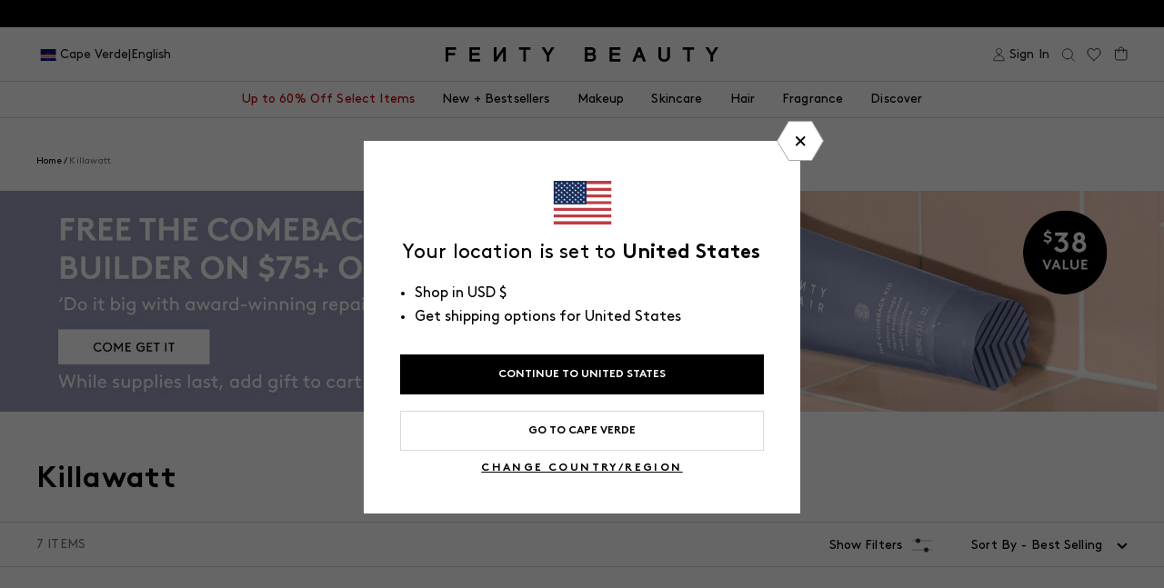

--- FILE ---
content_type: text/html; charset=utf-8
request_url: https://fentybeauty.com/products/killawatt-freestyle-highlighter-wattabrat?view=ss_json
body_size: 5081
content:
{"killawatt-freestyle-highlighter-wattabrat": {
		"shadeCount": "8",
		"microCollection": [{"id":5293596344365,"title":"Killawatt Freestyle Highlighter — Wattabrat","handle":"killawatt-freestyle-highlighter-wattabrat","description":"\u003cdiv class=\"Polaris-Layout__Section\"\u003e\n\u003cdiv id=\"seo\" aria-hidden=\"true\"\u003e\n\u003cdiv class=\"Polaris-LegacyCard\"\u003e\n\u003cdiv class=\"Polaris-LegacyCard__Section Polaris-LegacyCard__LastSectionPadding\"\u003e\n\u003cdiv\u003e\n\u003cp class=\"_Description_hgvox_27\"\u003eWeightless, longwear cream-powder hybrid highlighters that range from subtle dayglow to insanely supercharged in solos and expertly paired duos.\u003c\/p\u003e\n\u003c\/div\u003e\n\u003c\/div\u003e\n\u003c\/div\u003e\n\u003c\/div\u003e\n\u003c\/div\u003e","published_at":"2021-01-26T16:46:00-08:00","created_at":"2021-01-26T16:46:00-08:00","vendor":"Fenty Beauty","type":"Highlighters \u0026 Luminizers","tags":["bb::8022375530541::discount::10","bb::8057693667373::discount::15","bb::8220812673069::discount::15","catalog-exclude","Color ID|FB3039","Finish:Shimmer","Formulation:Powder","full-size","Is Batch Controlled","master-id|FB30002","Product Type:Highlighter","Size ID|7.5 g","Tax Class ID|Cosmetics","YCRF_highlighter","YGroup_fb30002"],"price":2800,"price_min":2800,"price_max":2800,"available":true,"price_varies":false,"compare_at_price":4000,"compare_at_price_min":4000,"compare_at_price_max":4000,"compare_at_price_varies":false,"variants":[{"id":35110468550701,"title":"Wattabrat","option1":"Wattabrat","option2":null,"option3":null,"sku":"33135","requires_shipping":true,"taxable":true,"featured_image":null,"available":true,"name":"Killawatt Freestyle Highlighter — Wattabrat - Wattabrat","public_title":"Wattabrat","options":["Wattabrat"],"price":2800,"weight":7,"compare_at_price":4000,"inventory_management":"shopify","barcode":"810763033135","requires_selling_plan":false,"selling_plan_allocations":[],"quantity_rule":{"min":1,"max":null,"increment":1}}],"images":["\/\/fentybeauty.com\/cdn\/shop\/products\/FB30002_FB3039.jpg?v=1762198398","\/\/fentybeauty.com\/cdn\/shop\/files\/FB789050_T2BEAUTY_MODEL_GLOBAL_KILLAWATT_PPAGE_WATTABRAT_1200x1500-1.jpg?v=1734116128","\/\/fentybeauty.com\/cdn\/shop\/files\/FB789050_T2BEAUTY_MODEL_GLOBAL_KILLAWATT_PPAGE_WATTABRAT_1200x1500_9b7a177a-1588-43ad-8084-1927fa62d241.jpg?v=1734116128","\/\/fentybeauty.com\/cdn\/shop\/files\/FB789050_T2BEAUTY_MODEL_GLOBAL_KILLAWATT_PPAGE_BANDA_WATTABRAT_LEYLA_1200x1500_72DPI.jpg?v=1768596850","\/\/fentybeauty.com\/cdn\/shop\/files\/FB789050_T2BEAUTY_MODEL_GLOBAL_KILLAWATT_PPAGE_BANDA_WATTABRAT_LAINER_1200x1500_72DPI.jpg?v=1768596850","\/\/fentybeauty.com\/cdn\/shop\/files\/FB789050_GLOBAL_KILLAWATT_PPAGE_INFOGRAPHICS_BENEFITS_1200x1500_72DPI.jpg?v=1768596850","\/\/fentybeauty.com\/cdn\/shop\/products\/FB_FALL22_T2PRODUCT_ARMSWATCH_KILLAWATT_HIGHLIGHTER_01_1200x1500_d5f02ce4-8dc5-463a-9ba5-2191654bb782.jpg?v=1734116128","\/\/fentybeauty.com\/cdn\/shop\/files\/FB789050_GLOBAL_KILLAWATT_PPAGE_INFOGRAPHICS_COMPARISON_1200x1500_72DPI.jpg?v=1739395935","\/\/fentybeauty.com\/cdn\/shop\/products\/FB30002_FB3039_smear.png?v=1734116128","\/\/fentybeauty.com\/cdn\/shop\/products\/FB30002_FB3039_alt2.jpg?v=1734116128","\/\/fentybeauty.com\/cdn\/shop\/products\/FB30002_FB3039_alt3.jpg?v=1734116128","\/\/fentybeauty.com\/cdn\/shop\/products\/FB30002_FB3005_alt1_c6ad6761-0e89-4b67-8e38-4a02998ab2f6.jpg?v=1734116128"],"featured_image":"\/\/fentybeauty.com\/cdn\/shop\/products\/FB30002_FB3039.jpg?v=1762198398","options":["Color"],"media":[{"alt":"Killawatt Freestyle Highlighter shown in shade Wattabrat","id":20172225773613,"position":1,"preview_image":{"aspect_ratio":0.8,"height":1500,"width":1200,"src":"\/\/fentybeauty.com\/cdn\/shop\/products\/FB30002_FB3039.jpg?v=1762198398"},"aspect_ratio":0.8,"height":1500,"media_type":"image","src":"\/\/fentybeauty.com\/cdn\/shop\/products\/FB30002_FB3039.jpg?v=1762198398","width":1200},{"alt":"medium skin toned model wearing killawatt freestyle highlighter in shade wattabrat","id":26815455526957,"position":2,"preview_image":{"aspect_ratio":0.8,"height":1500,"width":1200,"src":"\/\/fentybeauty.com\/cdn\/shop\/files\/FB789050_T2BEAUTY_MODEL_GLOBAL_KILLAWATT_PPAGE_WATTABRAT_1200x1500-1.jpg?v=1734116128"},"aspect_ratio":0.8,"height":1500,"media_type":"image","src":"\/\/fentybeauty.com\/cdn\/shop\/files\/FB789050_T2BEAUTY_MODEL_GLOBAL_KILLAWATT_PPAGE_WATTABRAT_1200x1500-1.jpg?v=1734116128","width":1200},{"alt":"medium skin toned model wearing killawatt freestyle highlighter in shade wattabrat","id":26815455658029,"position":3,"preview_image":{"aspect_ratio":0.8,"height":1500,"width":1200,"src":"\/\/fentybeauty.com\/cdn\/shop\/files\/FB789050_T2BEAUTY_MODEL_GLOBAL_KILLAWATT_PPAGE_WATTABRAT_1200x1500_9b7a177a-1588-43ad-8084-1927fa62d241.jpg?v=1734116128"},"aspect_ratio":0.8,"height":1500,"media_type":"image","src":"\/\/fentybeauty.com\/cdn\/shop\/files\/FB789050_T2BEAUTY_MODEL_GLOBAL_KILLAWATT_PPAGE_WATTABRAT_1200x1500_9b7a177a-1588-43ad-8084-1927fa62d241.jpg?v=1734116128","width":1200},{"alt":"before and after of medium skin toned model wearing killawatt freestyle highlighter in shade wattabratt","id":26815454052397,"position":4,"preview_image":{"aspect_ratio":0.8,"height":1500,"width":1200,"src":"\/\/fentybeauty.com\/cdn\/shop\/files\/FB789050_T2BEAUTY_MODEL_GLOBAL_KILLAWATT_PPAGE_BANDA_WATTABRAT_LEYLA_1200x1500_72DPI.jpg?v=1768596850"},"aspect_ratio":0.8,"height":1500,"media_type":"image","src":"\/\/fentybeauty.com\/cdn\/shop\/files\/FB789050_T2BEAUTY_MODEL_GLOBAL_KILLAWATT_PPAGE_BANDA_WATTABRAT_LEYLA_1200x1500_72DPI.jpg?v=1768596850","width":1200},{"alt":"before and after of medium skin toned model wearing killawatt freestyle highlighter in shade wattabrat","id":26815454642221,"position":5,"preview_image":{"aspect_ratio":0.8,"height":1500,"width":1200,"src":"\/\/fentybeauty.com\/cdn\/shop\/files\/FB789050_T2BEAUTY_MODEL_GLOBAL_KILLAWATT_PPAGE_BANDA_WATTABRAT_LAINER_1200x1500_72DPI.jpg?v=1768596850"},"aspect_ratio":0.8,"height":1500,"media_type":"image","src":"\/\/fentybeauty.com\/cdn\/shop\/files\/FB789050_T2BEAUTY_MODEL_GLOBAL_KILLAWATT_PPAGE_BANDA_WATTABRAT_LAINER_1200x1500_72DPI.jpg?v=1768596850","width":1200},{"alt":"light up skin with a supercharged highlight. weightless longwear formula, ultra smooth creamy texture. endless ways to glow","id":26815456084013,"position":6,"preview_image":{"aspect_ratio":0.8,"height":1500,"width":1200,"src":"\/\/fentybeauty.com\/cdn\/shop\/files\/FB789050_GLOBAL_KILLAWATT_PPAGE_INFOGRAPHICS_BENEFITS_1200x1500_72DPI.jpg?v=1768596850"},"aspect_ratio":0.8,"height":1500,"media_type":"image","src":"\/\/fentybeauty.com\/cdn\/shop\/files\/FB789050_GLOBAL_KILLAWATT_PPAGE_INFOGRAPHICS_BENEFITS_1200x1500_72DPI.jpg?v=1768596850","width":1200},{"alt":"Swatches of Killawatt Freestyle Highlighter shown across various skin tones.","id":22351534882861,"position":7,"preview_image":{"aspect_ratio":0.8,"height":1500,"width":1200,"src":"\/\/fentybeauty.com\/cdn\/shop\/products\/FB_FALL22_T2PRODUCT_ARMSWATCH_KILLAWATT_HIGHLIGHTER_01_1200x1500_d5f02ce4-8dc5-463a-9ba5-2191654bb782.jpg?v=1734116128"},"aspect_ratio":0.8,"height":1500,"media_type":"image","src":"\/\/fentybeauty.com\/cdn\/shop\/products\/FB_FALL22_T2PRODUCT_ARMSWATCH_KILLAWATT_HIGHLIGHTER_01_1200x1500_d5f02ce4-8dc5-463a-9ba5-2191654bb782.jpg?v=1734116128","width":1200},{"alt":"comparison chart between diamond bomb and killawatt","id":26815455952941,"position":8,"preview_image":{"aspect_ratio":0.8,"height":1500,"width":1200,"src":"\/\/fentybeauty.com\/cdn\/shop\/files\/FB789050_GLOBAL_KILLAWATT_PPAGE_INFOGRAPHICS_COMPARISON_1200x1500_72DPI.jpg?v=1739395935"},"aspect_ratio":0.8,"height":1500,"media_type":"image","src":"\/\/fentybeauty.com\/cdn\/shop\/files\/FB789050_GLOBAL_KILLAWATT_PPAGE_INFOGRAPHICS_COMPARISON_1200x1500_72DPI.jpg?v=1739395935","width":1200},{"alt":"Killawatt Freestyle Highlighter smear shown in shade Wattabrat","id":20302049509421,"position":9,"preview_image":{"aspect_ratio":0.8,"height":1500,"width":1200,"src":"\/\/fentybeauty.com\/cdn\/shop\/products\/FB30002_FB3039_smear.png?v=1734116128"},"aspect_ratio":0.8,"height":1500,"media_type":"image","src":"\/\/fentybeauty.com\/cdn\/shop\/products\/FB30002_FB3039_smear.png?v=1734116128","width":1200},{"alt":"Killawatt Freestyle Highlighter shown in shade Wattabrat with cheek hugging highlight brush","id":20302049542189,"position":10,"preview_image":{"aspect_ratio":0.8,"height":1500,"width":1200,"src":"\/\/fentybeauty.com\/cdn\/shop\/products\/FB30002_FB3039_alt2.jpg?v=1734116128"},"aspect_ratio":0.8,"height":1500,"media_type":"image","src":"\/\/fentybeauty.com\/cdn\/shop\/products\/FB30002_FB3039_alt2.jpg?v=1734116128","width":1200},{"alt":"Killawatt Freestyle Highlighter outer box","id":20302049640493,"position":11,"preview_image":{"aspect_ratio":0.8,"height":1500,"width":1200,"src":"\/\/fentybeauty.com\/cdn\/shop\/products\/FB30002_FB3039_alt3.jpg?v=1734116128"},"aspect_ratio":0.8,"height":1500,"media_type":"image","src":"\/\/fentybeauty.com\/cdn\/shop\/products\/FB30002_FB3039_alt3.jpg?v=1734116128","width":1200},{"alt":null,"id":20511791644717,"position":12,"preview_image":{"aspect_ratio":0.8,"height":1500,"width":1200,"src":"\/\/fentybeauty.com\/cdn\/shop\/products\/FB30002_FB3005_alt1_c6ad6761-0e89-4b67-8e38-4a02998ab2f6.jpg?v=1734116128"},"aspect_ratio":0.8,"height":1500,"media_type":"image","src":"\/\/fentybeauty.com\/cdn\/shop\/products\/FB30002_FB3005_alt1_c6ad6761-0e89-4b67-8e38-4a02998ab2f6.jpg?v=1734116128","width":1200}],"requires_selling_plan":false,"selling_plan_groups":[],"content":"\u003cdiv class=\"Polaris-Layout__Section\"\u003e\n\u003cdiv id=\"seo\" aria-hidden=\"true\"\u003e\n\u003cdiv class=\"Polaris-LegacyCard\"\u003e\n\u003cdiv class=\"Polaris-LegacyCard__Section Polaris-LegacyCard__LastSectionPadding\"\u003e\n\u003cdiv\u003e\n\u003cp class=\"_Description_hgvox_27\"\u003eWeightless, longwear cream-powder hybrid highlighters that range from subtle dayglow to insanely supercharged in solos and expertly paired duos.\u003c\/p\u003e\n\u003c\/div\u003e\n\u003c\/div\u003e\n\u003c\/div\u003e\n\u003c\/div\u003e\n\u003c\/div\u003e"},{"id":5293605650477,"title":"Killawatt Freestyle Highlighter — Lightning Dust\/Fire Crystal","handle":"killawatt-freestyle-highlighter-lightning-dustfire-crystal","description":"\u003cdiv class=\"Polaris-Layout__Section_1b1h1\" data-mce-fragment=\"1\"\u003e\n\u003cdiv class=\"Polaris-Card_yis1o\" data-mce-fragment=\"1\"\u003e\n\u003cdiv class=\"Polaris-Card__Section_1b1h1\" data-mce-fragment=\"1\"\u003e\n\u003cdiv data-mce-fragment=\"1\"\u003e\n\u003cp class=\"JZCmJ\" data-mce-fragment=\"1\"\u003eWeightless, longwear cream-powder hybrid highlighters that range from subtle dayglow to insanely supercharged in solos and expertly paired duos.\u003c\/p\u003e\n\u003c\/div\u003e\n\u003c\/div\u003e\n\u003c\/div\u003e\n\u003c\/div\u003e","published_at":"2021-01-26T16:48:57-08:00","created_at":"2021-01-26T16:48:57-08:00","vendor":"Fenty Beauty","type":"Highlighters \u0026 Luminizers","tags":["bb::8022375530541::discount::10","bb::8057693667373::discount::15","bb::8220812673069::discount::15","catalog-exclude","Color ID|FB3005","Finish:Shimmer","Formulation:Powder","full-size","Is Batch Controlled","master-id|FB30002","pearlescent","Product Type:Highlighter","Size ID|7 g","Tax Class ID|Cosmetics","YCRF_highlighter","YGroup_fb30002"],"price":2800,"price_min":2800,"price_max":2800,"available":true,"price_varies":false,"compare_at_price":4000,"compare_at_price_min":4000,"compare_at_price_max":4000,"compare_at_price_varies":false,"variants":[{"id":35110478938157,"title":"Lightning Dust\/Fire Crystal","option1":"Lightning Dust\/Fire Crystal","option2":null,"option3":null,"sku":"22476","requires_shipping":true,"taxable":true,"featured_image":null,"available":true,"name":"Killawatt Freestyle Highlighter — Lightning Dust\/Fire Crystal - Lightning Dust\/Fire Crystal","public_title":"Lightning Dust\/Fire Crystal","options":["Lightning Dust\/Fire Crystal"],"price":2800,"weight":57,"compare_at_price":4000,"inventory_management":"shopify","barcode":"816657022476","requires_selling_plan":false,"selling_plan_allocations":[],"quantity_rule":{"min":1,"max":null,"increment":1}}],"images":["\/\/fentybeauty.com\/cdn\/shop\/products\/FB30002_FB3005_07f1614a-8bb3-406e-88b7-5cc0f507e91f.jpg?v=1762198598","\/\/fentybeauty.com\/cdn\/shop\/files\/FB789050_T2BEAUTY_MODEL_GLOBAL_KILLAWATT_PPAGE_LIGHTENINGDUST_FIRECRYSTAL_1200x1500_981a219e-dbea-4086-b4be-5cd1e07041ac.jpg?v=1734116167","\/\/fentybeauty.com\/cdn\/shop\/files\/FB789050_T2BEAUTY_MODEL_GLOBAL_KILLAWATT_PPAGE_LIGHTENINGDUST_FIRECRYSTAL_2_1200x1500_007e6916-650b-4f7f-b2bc-06e742e8a09f.jpg?v=1734116167","\/\/fentybeauty.com\/cdn\/shop\/files\/FB789050_T2BEAUTY_MODEL_GLOBAL_KILLAWATT_PPAGE_BANDA_LIGHTNING-DUST_FIRE-CRYSTAL_LIBBY_1200x1500_72DPI.jpg?v=1734116167","\/\/fentybeauty.com\/cdn\/shop\/files\/FB789050_GLOBAL_KILLAWATT_PPAGE_INFOGRAPHICS_BENEFITS_1200x1500_72DPI.jpg?v=1768596850","\/\/fentybeauty.com\/cdn\/shop\/products\/FB_FALL22_T2PRODUCT_ARMSWATCH_KILLAWATT_HIGHLIGHTER_01_1200x1500_9d942891-fc3e-4c42-98c4-69959ac40f27.jpg?v=1734116167","\/\/fentybeauty.com\/cdn\/shop\/files\/FB789050_GLOBAL_KILLAWATT_PPAGE_INFOGRAPHICS_COMPARISON_1200x1500_72DPI.jpg?v=1739395935","\/\/fentybeauty.com\/cdn\/shop\/products\/FB30002_FB3005_alt2.png?v=1734116167","\/\/fentybeauty.com\/cdn\/shop\/products\/FB30002_FB3005_alt5_96c0280b-d8cc-476d-8300-213c9fdf72cf.jpg?v=1734116167","\/\/fentybeauty.com\/cdn\/shop\/products\/FB30002_FB3005_alt1_ad7884c1-3fae-47b2-9ecb-6c771fde46a9.jpg?v=1734116167","\/\/fentybeauty.com\/cdn\/shop\/products\/FB30002_FB3005_alt3.jpg?v=1734116167"],"featured_image":"\/\/fentybeauty.com\/cdn\/shop\/products\/FB30002_FB3005_07f1614a-8bb3-406e-88b7-5cc0f507e91f.jpg?v=1762198598","options":["Color"],"media":[{"alt":"imagery of killawatt freestyle highlighter in shade lightning dust\/fire crystal on a concrete background","id":20531683885101,"position":1,"preview_image":{"aspect_ratio":0.8,"height":1500,"width":1200,"src":"\/\/fentybeauty.com\/cdn\/shop\/products\/FB30002_FB3005_07f1614a-8bb3-406e-88b7-5cc0f507e91f.jpg?v=1762198598"},"aspect_ratio":0.8,"height":1500,"media_type":"image","src":"\/\/fentybeauty.com\/cdn\/shop\/products\/FB30002_FB3005_07f1614a-8bb3-406e-88b7-5cc0f507e91f.jpg?v=1762198598","width":1200},{"alt":"light skin toned model wearing killawatt freestyle highlighter in shade lightning dust\/fire crystal","id":26815454117933,"position":2,"preview_image":{"aspect_ratio":0.8,"height":1500,"width":1200,"src":"\/\/fentybeauty.com\/cdn\/shop\/files\/FB789050_T2BEAUTY_MODEL_GLOBAL_KILLAWATT_PPAGE_LIGHTENINGDUST_FIRECRYSTAL_1200x1500_981a219e-dbea-4086-b4be-5cd1e07041ac.jpg?v=1734116167"},"aspect_ratio":0.8,"height":1500,"media_type":"image","src":"\/\/fentybeauty.com\/cdn\/shop\/files\/FB789050_T2BEAUTY_MODEL_GLOBAL_KILLAWATT_PPAGE_LIGHTENINGDUST_FIRECRYSTAL_1200x1500_981a219e-dbea-4086-b4be-5cd1e07041ac.jpg?v=1734116167","width":1200},{"alt":null,"id":26815453757485,"position":3,"preview_image":{"aspect_ratio":0.8,"height":1500,"width":1200,"src":"\/\/fentybeauty.com\/cdn\/shop\/files\/FB789050_T2BEAUTY_MODEL_GLOBAL_KILLAWATT_PPAGE_LIGHTENINGDUST_FIRECRYSTAL_2_1200x1500_007e6916-650b-4f7f-b2bc-06e742e8a09f.jpg?v=1734116167"},"aspect_ratio":0.8,"height":1500,"media_type":"image","src":"\/\/fentybeauty.com\/cdn\/shop\/files\/FB789050_T2BEAUTY_MODEL_GLOBAL_KILLAWATT_PPAGE_LIGHTENINGDUST_FIRECRYSTAL_2_1200x1500_007e6916-650b-4f7f-b2bc-06e742e8a09f.jpg?v=1734116167","width":1200},{"alt":"before and after of light skin toned model wearing killawatt freestyle highlighter in shade lightning dust\/fire crystal","id":26815453397037,"position":4,"preview_image":{"aspect_ratio":0.8,"height":1500,"width":1200,"src":"\/\/fentybeauty.com\/cdn\/shop\/files\/FB789050_T2BEAUTY_MODEL_GLOBAL_KILLAWATT_PPAGE_BANDA_LIGHTNING-DUST_FIRE-CRYSTAL_LIBBY_1200x1500_72DPI.jpg?v=1734116167"},"aspect_ratio":0.8,"height":1500,"media_type":"image","src":"\/\/fentybeauty.com\/cdn\/shop\/files\/FB789050_T2BEAUTY_MODEL_GLOBAL_KILLAWATT_PPAGE_BANDA_LIGHTNING-DUST_FIRE-CRYSTAL_LIBBY_1200x1500_72DPI.jpg?v=1734116167","width":1200},{"alt":"light up skin with a supercharged highlight. weightless longwear formula, ultra smooth creamy texture. endless ways to glow","id":26815456084013,"position":5,"preview_image":{"aspect_ratio":0.8,"height":1500,"width":1200,"src":"\/\/fentybeauty.com\/cdn\/shop\/files\/FB789050_GLOBAL_KILLAWATT_PPAGE_INFOGRAPHICS_BENEFITS_1200x1500_72DPI.jpg?v=1768596850"},"aspect_ratio":0.8,"height":1500,"media_type":"image","src":"\/\/fentybeauty.com\/cdn\/shop\/files\/FB789050_GLOBAL_KILLAWATT_PPAGE_INFOGRAPHICS_BENEFITS_1200x1500_72DPI.jpg?v=1768596850","width":1200},{"alt":"Swatches of Killawatt Freestyle Highlighter shown across various skin tones.","id":22351459778605,"position":6,"preview_image":{"aspect_ratio":0.8,"height":1500,"width":1200,"src":"\/\/fentybeauty.com\/cdn\/shop\/products\/FB_FALL22_T2PRODUCT_ARMSWATCH_KILLAWATT_HIGHLIGHTER_01_1200x1500_9d942891-fc3e-4c42-98c4-69959ac40f27.jpg?v=1734116167"},"aspect_ratio":0.8,"height":1500,"media_type":"image","src":"\/\/fentybeauty.com\/cdn\/shop\/products\/FB_FALL22_T2PRODUCT_ARMSWATCH_KILLAWATT_HIGHLIGHTER_01_1200x1500_9d942891-fc3e-4c42-98c4-69959ac40f27.jpg?v=1734116167","width":1200},{"alt":"comparison chart between diamond bomb and killawatt","id":26815455952941,"position":7,"preview_image":{"aspect_ratio":0.8,"height":1500,"width":1200,"src":"\/\/fentybeauty.com\/cdn\/shop\/files\/FB789050_GLOBAL_KILLAWATT_PPAGE_INFOGRAPHICS_COMPARISON_1200x1500_72DPI.jpg?v=1739395935"},"aspect_ratio":0.8,"height":1500,"media_type":"image","src":"\/\/fentybeauty.com\/cdn\/shop\/files\/FB789050_GLOBAL_KILLAWATT_PPAGE_INFOGRAPHICS_COMPARISON_1200x1500_72DPI.jpg?v=1739395935","width":1200},{"alt":"smear imagery of killawatt freestyle highlighter in shade lightning dust\/fire crystal","id":20511518621741,"position":8,"preview_image":{"aspect_ratio":0.8,"height":1500,"width":1200,"src":"\/\/fentybeauty.com\/cdn\/shop\/products\/FB30002_FB3005_alt2.png?v=1734116167"},"aspect_ratio":0.8,"height":1500,"media_type":"image","src":"\/\/fentybeauty.com\/cdn\/shop\/products\/FB30002_FB3005_alt2.png?v=1734116167","width":1200},{"alt":"image of the killawatt freestyle highlighter box","id":20511519768621,"position":9,"preview_image":{"aspect_ratio":0.8,"height":1500,"width":1200,"src":"\/\/fentybeauty.com\/cdn\/shop\/products\/FB30002_FB3005_alt5_96c0280b-d8cc-476d-8300-213c9fdf72cf.jpg?v=1734116167"},"aspect_ratio":0.8,"height":1500,"media_type":"image","src":"\/\/fentybeauty.com\/cdn\/shop\/products\/FB30002_FB3005_alt5_96c0280b-d8cc-476d-8300-213c9fdf72cf.jpg?v=1734116167","width":1200},{"alt":"imagery of the white outside packaging imagery of killawatt freestyle highlighter in shade lightning dust\/fire crystal on a concrete background","id":20511524880429,"position":10,"preview_image":{"aspect_ratio":0.8,"height":1500,"width":1200,"src":"\/\/fentybeauty.com\/cdn\/shop\/products\/FB30002_FB3005_alt1_ad7884c1-3fae-47b2-9ecb-6c771fde46a9.jpg?v=1734116167"},"aspect_ratio":0.8,"height":1500,"media_type":"image","src":"\/\/fentybeauty.com\/cdn\/shop\/products\/FB30002_FB3005_alt1_ad7884c1-3fae-47b2-9ecb-6c771fde46a9.jpg?v=1734116167","width":1200},{"alt":"imagery of killawatt freestyle highlighter in shade lightning dust\/fire crystal on a concrete background with the cheek hugging highlight brush","id":20531683917869,"position":11,"preview_image":{"aspect_ratio":0.8,"height":1500,"width":1200,"src":"\/\/fentybeauty.com\/cdn\/shop\/products\/FB30002_FB3005_alt3.jpg?v=1734116167"},"aspect_ratio":0.8,"height":1500,"media_type":"image","src":"\/\/fentybeauty.com\/cdn\/shop\/products\/FB30002_FB3005_alt3.jpg?v=1734116167","width":1200}],"requires_selling_plan":false,"selling_plan_groups":[],"content":"\u003cdiv class=\"Polaris-Layout__Section_1b1h1\" data-mce-fragment=\"1\"\u003e\n\u003cdiv class=\"Polaris-Card_yis1o\" data-mce-fragment=\"1\"\u003e\n\u003cdiv class=\"Polaris-Card__Section_1b1h1\" data-mce-fragment=\"1\"\u003e\n\u003cdiv data-mce-fragment=\"1\"\u003e\n\u003cp class=\"JZCmJ\" data-mce-fragment=\"1\"\u003eWeightless, longwear cream-powder hybrid highlighters that range from subtle dayglow to insanely supercharged in solos and expertly paired duos.\u003c\/p\u003e\n\u003c\/div\u003e\n\u003c\/div\u003e\n\u003c\/div\u003e\n\u003c\/div\u003e"},{"id":5293605584941,"title":"Killawatt Freestyle Highlighter — Mean Money\/Hu$tla Baby","handle":"killawatt-freestyle-highlighter-mean-moneyhutla-baby","description":"\u003cp\u003eWeightless, longwear cream-powder hybrid highlighters that range from subtle dayglow to insanely supercharged in solos and expertly paired duos.\u003c\/p\u003e\n\u003c!----\u003e","published_at":"2021-01-26T16:48:56-08:00","created_at":"2021-01-26T16:48:56-08:00","vendor":"Fenty Beauty","type":"Highlighters \u0026 Luminizers","tags":["bb::8022375530541::discount::10","bb::8057693667373::discount::15","bb::8220812673069::discount::15","catalog-exclude","Color ID|FB3006","Finish:Shimmer","Formulation:Powder","full-size","Is Batch Controlled","master-id|FB30002","Product Type:Highlighter","Size ID|7 g","Tax Class ID|Cosmetics","YCRF_highlighter","YGroup_fb30002"],"price":2800,"price_min":2800,"price_max":2800,"available":true,"price_varies":false,"compare_at_price":4000,"compare_at_price_min":4000,"compare_at_price_max":4000,"compare_at_price_varies":false,"variants":[{"id":35110478872621,"title":"Mean Money\/Hu$tla Baby","option1":"Mean Money\/Hu$tla Baby","option2":null,"option3":null,"sku":"22490","requires_shipping":true,"taxable":true,"featured_image":null,"available":true,"name":"Killawatt Freestyle Highlighter — Mean Money\/Hu$tla Baby - Mean Money\/Hu$tla Baby","public_title":"Mean Money\/Hu$tla Baby","options":["Mean Money\/Hu$tla Baby"],"price":2800,"weight":57,"compare_at_price":4000,"inventory_management":"shopify","barcode":"816657022490","requires_selling_plan":false,"selling_plan_allocations":[],"quantity_rule":{"min":1,"max":null,"increment":1}}],"images":["\/\/fentybeauty.com\/cdn\/shop\/products\/FB30002_FB3006_226961d2-e449-4184-a3d8-72133918edd0.jpg?v=1762198596","\/\/fentybeauty.com\/cdn\/shop\/files\/FB789050_T2BEAUTY_MODEL_GLOBAL_KILLAWATT_PPAGE_MEANMONEY_HUSTLABABY_2_1200x1500_ec905d50-d377-4085-b128-be770e177af0.jpg?v=1734116226","\/\/fentybeauty.com\/cdn\/shop\/files\/FB789050_T2BEAUTY_MODEL_GLOBAL_KILLAWATT_PPAGE_MEANMONEY_HUSTLABABY_1200X1500_99fe97a6-111c-4fda-a422-b707c888b2bb.jpg?v=1734116226","\/\/fentybeauty.com\/cdn\/shop\/files\/FB789050_T2BEAUTY_MODEL_GLOBAL_KILLAWATT_PPAGE_BANDA_MEAN-MONEY_HUSTLA-BABY_SOFIA_1200x1500_72DPI.jpg?v=1734116226","\/\/fentybeauty.com\/cdn\/shop\/files\/FB789050_T2BEAUTY_MODEL_GLOBAL_KILLAWATT_PPAGE_BANDA_MEAN-MONEY_HUSTLA-BABY_LIZZY_1200x1500_72DPI.jpg?v=1734116226","\/\/fentybeauty.com\/cdn\/shop\/files\/FB789050_GLOBAL_KILLAWATT_PPAGE_INFOGRAPHICS_BENEFITS_1200x1500_72DPI.jpg?v=1768596850","\/\/fentybeauty.com\/cdn\/shop\/products\/FB_FALL22_T2PRODUCT_ARMSWATCH_KILLAWATT_HIGHLIGHTER_01_1200x1500_93d2c002-ed9c-4317-a649-ec734cdb0cd0.jpg?v=1734116226","\/\/fentybeauty.com\/cdn\/shop\/files\/FB789050_GLOBAL_KILLAWATT_PPAGE_INFOGRAPHICS_COMPARISON_1200x1500_72DPI.jpg?v=1739395935","\/\/fentybeauty.com\/cdn\/shop\/products\/FB30002_FB3006_alt2_384c367d-c0bf-4d46-b613-e1860a0ab37c.png?v=1734116226","\/\/fentybeauty.com\/cdn\/shop\/products\/FB30002_FB3006_alt3.jpg?v=1734116226","\/\/fentybeauty.com\/cdn\/shop\/products\/FB30002_FB3006_alt1_c81ca98b-41e1-42fd-9298-2e2dee7d1ad2.jpg?v=1734116226","\/\/fentybeauty.com\/cdn\/shop\/products\/FB30002_FB3006_alt5.jpg?v=1734116226"],"featured_image":"\/\/fentybeauty.com\/cdn\/shop\/products\/FB30002_FB3006_226961d2-e449-4184-a3d8-72133918edd0.jpg?v=1762198596","options":["Color"],"media":[{"alt":null,"id":20531684278317,"position":1,"preview_image":{"aspect_ratio":0.8,"height":1500,"width":1200,"src":"\/\/fentybeauty.com\/cdn\/shop\/products\/FB30002_FB3006_226961d2-e449-4184-a3d8-72133918edd0.jpg?v=1762198596"},"aspect_ratio":0.8,"height":1500,"media_type":"image","src":"\/\/fentybeauty.com\/cdn\/shop\/products\/FB30002_FB3006_226961d2-e449-4184-a3d8-72133918edd0.jpg?v=1762198596","width":1200},{"alt":"medium skin toned model wearing killawatt freestyle highlighter in shade mean money\/hu$tla baby","id":26815455625261,"position":2,"preview_image":{"aspect_ratio":0.8,"height":1500,"width":1200,"src":"\/\/fentybeauty.com\/cdn\/shop\/files\/FB789050_T2BEAUTY_MODEL_GLOBAL_KILLAWATT_PPAGE_MEANMONEY_HUSTLABABY_2_1200x1500_ec905d50-d377-4085-b128-be770e177af0.jpg?v=1734116226"},"aspect_ratio":0.8,"height":1500,"media_type":"image","src":"\/\/fentybeauty.com\/cdn\/shop\/files\/FB789050_T2BEAUTY_MODEL_GLOBAL_KILLAWATT_PPAGE_MEANMONEY_HUSTLABABY_2_1200x1500_ec905d50-d377-4085-b128-be770e177af0.jpg?v=1734116226","width":1200},{"alt":"deep skin toned model wearing killawatt freestyle highlighter in shade mean money\/hu$tla baby","id":26815455920173,"position":3,"preview_image":{"aspect_ratio":0.8,"height":1500,"width":1200,"src":"\/\/fentybeauty.com\/cdn\/shop\/files\/FB789050_T2BEAUTY_MODEL_GLOBAL_KILLAWATT_PPAGE_MEANMONEY_HUSTLABABY_1200X1500_99fe97a6-111c-4fda-a422-b707c888b2bb.jpg?v=1734116226"},"aspect_ratio":0.8,"height":1500,"media_type":"image","src":"\/\/fentybeauty.com\/cdn\/shop\/files\/FB789050_T2BEAUTY_MODEL_GLOBAL_KILLAWATT_PPAGE_MEANMONEY_HUSTLABABY_1200X1500_99fe97a6-111c-4fda-a422-b707c888b2bb.jpg?v=1734116226","width":1200},{"alt":"before and after of medium skin toned model wearing killawatt freestyle highlighter in shade mean money hu$tla baby","id":26815453495341,"position":4,"preview_image":{"aspect_ratio":0.8,"height":1500,"width":1200,"src":"\/\/fentybeauty.com\/cdn\/shop\/files\/FB789050_T2BEAUTY_MODEL_GLOBAL_KILLAWATT_PPAGE_BANDA_MEAN-MONEY_HUSTLA-BABY_SOFIA_1200x1500_72DPI.jpg?v=1734116226"},"aspect_ratio":0.8,"height":1500,"media_type":"image","src":"\/\/fentybeauty.com\/cdn\/shop\/files\/FB789050_T2BEAUTY_MODEL_GLOBAL_KILLAWATT_PPAGE_BANDA_MEAN-MONEY_HUSTLA-BABY_SOFIA_1200x1500_72DPI.jpg?v=1734116226","width":1200},{"alt":"before and after of skin toned model wearing killawatt freestyle highlighter in shade mean money\/hu$tla baby","id":26815454871597,"position":5,"preview_image":{"aspect_ratio":0.8,"height":1500,"width":1200,"src":"\/\/fentybeauty.com\/cdn\/shop\/files\/FB789050_T2BEAUTY_MODEL_GLOBAL_KILLAWATT_PPAGE_BANDA_MEAN-MONEY_HUSTLA-BABY_LIZZY_1200x1500_72DPI.jpg?v=1734116226"},"aspect_ratio":0.8,"height":1500,"media_type":"image","src":"\/\/fentybeauty.com\/cdn\/shop\/files\/FB789050_T2BEAUTY_MODEL_GLOBAL_KILLAWATT_PPAGE_BANDA_MEAN-MONEY_HUSTLA-BABY_LIZZY_1200x1500_72DPI.jpg?v=1734116226","width":1200},{"alt":"light up skin with a supercharged highlight. weightless longwear formula, ultra smooth creamy texture. endless ways to glow","id":26815456084013,"position":6,"preview_image":{"aspect_ratio":0.8,"height":1500,"width":1200,"src":"\/\/fentybeauty.com\/cdn\/shop\/files\/FB789050_GLOBAL_KILLAWATT_PPAGE_INFOGRAPHICS_BENEFITS_1200x1500_72DPI.jpg?v=1768596850"},"aspect_ratio":0.8,"height":1500,"media_type":"image","src":"\/\/fentybeauty.com\/cdn\/shop\/files\/FB789050_GLOBAL_KILLAWATT_PPAGE_INFOGRAPHICS_BENEFITS_1200x1500_72DPI.jpg?v=1768596850","width":1200},{"alt":"Swatches of Killawatt Freestyle Highlighter shown across various skin tones.","id":22351513747501,"position":7,"preview_image":{"aspect_ratio":0.8,"height":1500,"width":1200,"src":"\/\/fentybeauty.com\/cdn\/shop\/products\/FB_FALL22_T2PRODUCT_ARMSWATCH_KILLAWATT_HIGHLIGHTER_01_1200x1500_93d2c002-ed9c-4317-a649-ec734cdb0cd0.jpg?v=1734116226"},"aspect_ratio":0.8,"height":1500,"media_type":"image","src":"\/\/fentybeauty.com\/cdn\/shop\/products\/FB_FALL22_T2PRODUCT_ARMSWATCH_KILLAWATT_HIGHLIGHTER_01_1200x1500_93d2c002-ed9c-4317-a649-ec734cdb0cd0.jpg?v=1734116226","width":1200},{"alt":"comparison chart between diamond bomb and killawatt","id":26815455952941,"position":8,"preview_image":{"aspect_ratio":0.8,"height":1500,"width":1200,"src":"\/\/fentybeauty.com\/cdn\/shop\/files\/FB789050_GLOBAL_KILLAWATT_PPAGE_INFOGRAPHICS_COMPARISON_1200x1500_72DPI.jpg?v=1739395935"},"aspect_ratio":0.8,"height":1500,"media_type":"image","src":"\/\/fentybeauty.com\/cdn\/shop\/files\/FB789050_GLOBAL_KILLAWATT_PPAGE_INFOGRAPHICS_COMPARISON_1200x1500_72DPI.jpg?v=1739395935","width":1200},{"alt":"Killawatt Freestyle Highlighter smear shown in shade Mean Money\/Hu$tla Baby","id":20302126874669,"position":9,"preview_image":{"aspect_ratio":0.8,"height":1500,"width":1200,"src":"\/\/fentybeauty.com\/cdn\/shop\/products\/FB30002_FB3006_alt2_384c367d-c0bf-4d46-b613-e1860a0ab37c.png?v=1734116226"},"aspect_ratio":0.8,"height":1500,"media_type":"image","src":"\/\/fentybeauty.com\/cdn\/shop\/products\/FB30002_FB3006_alt2_384c367d-c0bf-4d46-b613-e1860a0ab37c.png?v=1734116226","width":1200},{"alt":null,"id":20531684507693,"position":10,"preview_image":{"aspect_ratio":0.8,"height":1500,"width":1200,"src":"\/\/fentybeauty.com\/cdn\/shop\/products\/FB30002_FB3006_alt3.jpg?v=1734116226"},"aspect_ratio":0.8,"height":1500,"media_type":"image","src":"\/\/fentybeauty.com\/cdn\/shop\/products\/FB30002_FB3006_alt3.jpg?v=1734116226","width":1200},{"alt":"Killawatt Freestyle Highlighter closed packaging","id":20302127005741,"position":11,"preview_image":{"aspect_ratio":0.8,"height":1500,"width":1200,"src":"\/\/fentybeauty.com\/cdn\/shop\/products\/FB30002_FB3006_alt1_c81ca98b-41e1-42fd-9298-2e2dee7d1ad2.jpg?v=1734116226"},"aspect_ratio":0.8,"height":1500,"media_type":"image","src":"\/\/fentybeauty.com\/cdn\/shop\/products\/FB30002_FB3006_alt1_c81ca98b-41e1-42fd-9298-2e2dee7d1ad2.jpg?v=1734116226","width":1200},{"alt":"Killawatt Freestyle Highlighter outer box","id":20302127038509,"position":12,"preview_image":{"aspect_ratio":0.8,"height":1500,"width":1200,"src":"\/\/fentybeauty.com\/cdn\/shop\/products\/FB30002_FB3006_alt5.jpg?v=1734116226"},"aspect_ratio":0.8,"height":1500,"media_type":"image","src":"\/\/fentybeauty.com\/cdn\/shop\/products\/FB30002_FB3006_alt5.jpg?v=1734116226","width":1200}],"requires_selling_plan":false,"selling_plan_groups":[],"content":"\u003cp\u003eWeightless, longwear cream-powder hybrid highlighters that range from subtle dayglow to insanely supercharged in solos and expertly paired duos.\u003c\/p\u003e\n\u003c!----\u003e"},{"id":5293605617709,"title":"Killawatt Freestyle Highlighter — Girl Next Door\/Chic Phreak","handle":"killawatt-freestyle-highlighter-girl-next-doorchic-phreak","description":"","published_at":"2021-01-26T16:48:56-08:00","created_at":"2021-01-26T16:48:56-08:00","vendor":"Fenty Beauty","type":"Highlighters \u0026 Luminizers","tags":["bb::8022375530541::discount::10","bb::8057693667373::discount::15","bb::8220812673069::discount::15","catalog-exclude","Color ID|FB3004","Finish:Shimmer","Formulation:Powder","full-size","Is Batch Controlled","master-id|FB30002","Product Type:Highlighter","Size ID|7 g","Tax Class ID|Cosmetics","YCRF_highlighter","YGroup_fb30002"],"price":2800,"price_min":2800,"price_max":2800,"available":true,"price_varies":false,"compare_at_price":4000,"compare_at_price_min":4000,"compare_at_price_max":4000,"compare_at_price_varies":false,"variants":[{"id":35110478905389,"title":"Girl Next Door\/Chic Phreak","option1":"Girl Next Door\/Chic Phreak","option2":null,"option3":null,"sku":"22483","requires_shipping":true,"taxable":true,"featured_image":null,"available":true,"name":"Killawatt Freestyle Highlighter — Girl Next Door\/Chic Phreak - Girl Next Door\/Chic Phreak","public_title":"Girl Next Door\/Chic Phreak","options":["Girl Next Door\/Chic Phreak"],"price":2800,"weight":57,"compare_at_price":4000,"inventory_management":"shopify","barcode":"816657022483","requires_selling_plan":false,"selling_plan_allocations":[],"quantity_rule":{"min":1,"max":null,"increment":1}}],"images":["\/\/fentybeauty.com\/cdn\/shop\/products\/FB30002_FB3004_f88ead11-6e13-4fca-a1f0-2b3983910b15.jpg?v=1762198598","\/\/fentybeauty.com\/cdn\/shop\/files\/FB789050_T2BEAUTY_MODEL_GLOBAL_KILLAWATT_PPAGE_GIRLNEXTDOOR_CHICPHREAK_1200x1500_a0586410-4a21-4fb3-8328-3477eab713ac.jpg?v=1734116375","\/\/fentybeauty.com\/cdn\/shop\/files\/FB789050_T2BEAUTY_MODEL_GLOBAL_KILLAWATT_PPAGE_GIRLNEXTDOOR_CHICPHREAK_1200x1500-1.jpg?v=1734116375","\/\/fentybeauty.com\/cdn\/shop\/files\/FB789050_T2BEAUTY_MODEL_GLOBAL_KILLAWATT_PPAGE_BANDA_GIRL-NEXT-DOOR_CHIC-PHREAK_ALICIA_1200x1500_72DPI.jpg?v=1734116375","\/\/fentybeauty.com\/cdn\/shop\/files\/FB789050_T2BEAUTY_MODEL_GLOBAL_KILLAWATT_PPAGE_BANDA_GIRLNEXTDOOR_CHICPHREAK_ELYNN_1200x1500_72DPI.jpg?v=1734116375","\/\/fentybeauty.com\/cdn\/shop\/files\/FB789050_GLOBAL_KILLAWATT_PPAGE_INFOGRAPHICS_BENEFITS_1200x1500_72DPI.jpg?v=1768596850","\/\/fentybeauty.com\/cdn\/shop\/products\/FB_FALL22_T2PRODUCT_ARMSWATCH_KILLAWATT_HIGHLIGHTER_01_1200x1500_23961cb7-500b-466e-8a21-7774bd1bab35.jpg?v=1734116375","\/\/fentybeauty.com\/cdn\/shop\/files\/FB789050_GLOBAL_KILLAWATT_PPAGE_INFOGRAPHICS_COMPARISON_1200x1500_72DPI.jpg?v=1739395935","\/\/fentybeauty.com\/cdn\/shop\/products\/FB30002_FB3004_alt2.png?v=1734116375","\/\/fentybeauty.com\/cdn\/shop\/products\/FB30002_FB3004_alt5.jpg?v=1734116375","\/\/fentybeauty.com\/cdn\/shop\/products\/FB30002_FB3004_alt1.jpg?v=1734116375","\/\/fentybeauty.com\/cdn\/shop\/products\/FB30002_FB3004_alt3.jpg?v=1734116375"],"featured_image":"\/\/fentybeauty.com\/cdn\/shop\/products\/FB30002_FB3004_f88ead11-6e13-4fca-a1f0-2b3983910b15.jpg?v=1762198598","options":["Color"],"media":[{"alt":null,"id":20531685097517,"position":1,"preview_image":{"aspect_ratio":0.8,"height":1500,"width":1200,"src":"\/\/fentybeauty.com\/cdn\/shop\/products\/FB30002_FB3004_f88ead11-6e13-4fca-a1f0-2b3983910b15.jpg?v=1762198598"},"aspect_ratio":0.8,"height":1500,"media_type":"image","src":"\/\/fentybeauty.com\/cdn\/shop\/products\/FB30002_FB3004_f88ead11-6e13-4fca-a1f0-2b3983910b15.jpg?v=1762198598","width":1200},{"alt":"medium skin toned model wearing killawatt freestyle highlighter in shade girl next door\/chic phreak","id":26815455494189,"position":2,"preview_image":{"aspect_ratio":0.8,"height":1500,"width":1200,"src":"\/\/fentybeauty.com\/cdn\/shop\/files\/FB789050_T2BEAUTY_MODEL_GLOBAL_KILLAWATT_PPAGE_GIRLNEXTDOOR_CHICPHREAK_1200x1500_a0586410-4a21-4fb3-8328-3477eab713ac.jpg?v=1734116375"},"aspect_ratio":0.8,"height":1500,"media_type":"image","src":"\/\/fentybeauty.com\/cdn\/shop\/files\/FB789050_T2BEAUTY_MODEL_GLOBAL_KILLAWATT_PPAGE_GIRLNEXTDOOR_CHICPHREAK_1200x1500_a0586410-4a21-4fb3-8328-3477eab713ac.jpg?v=1734116375","width":1200},{"alt":"light skin toned model wearing killawatt freestyle highlighter in shade girl next door\/chic phreak","id":26815454937133,"position":3,"preview_image":{"aspect_ratio":0.8,"height":1500,"width":1200,"src":"\/\/fentybeauty.com\/cdn\/shop\/files\/FB789050_T2BEAUTY_MODEL_GLOBAL_KILLAWATT_PPAGE_GIRLNEXTDOOR_CHICPHREAK_1200x1500-1.jpg?v=1734116375"},"aspect_ratio":0.8,"height":1500,"media_type":"image","src":"\/\/fentybeauty.com\/cdn\/shop\/files\/FB789050_T2BEAUTY_MODEL_GLOBAL_KILLAWATT_PPAGE_GIRLNEXTDOOR_CHICPHREAK_1200x1500-1.jpg?v=1734116375","width":1200},{"alt":"before and after of medium skin toned model wearing killawatt freestyle highlighter in shade girl next door\/chic phreak","id":26815453986861,"position":4,"preview_image":{"aspect_ratio":0.8,"height":1500,"width":1200,"src":"\/\/fentybeauty.com\/cdn\/shop\/files\/FB789050_T2BEAUTY_MODEL_GLOBAL_KILLAWATT_PPAGE_BANDA_GIRL-NEXT-DOOR_CHIC-PHREAK_ALICIA_1200x1500_72DPI.jpg?v=1734116375"},"aspect_ratio":0.8,"height":1500,"media_type":"image","src":"\/\/fentybeauty.com\/cdn\/shop\/files\/FB789050_T2BEAUTY_MODEL_GLOBAL_KILLAWATT_PPAGE_BANDA_GIRL-NEXT-DOOR_CHIC-PHREAK_ALICIA_1200x1500_72DPI.jpg?v=1734116375","width":1200},{"alt":"before and after of light-medium skin toned model wearing killawatt freestyle highlighter in shade girl next door\/chic phreak","id":26815453429805,"position":5,"preview_image":{"aspect_ratio":0.8,"height":1500,"width":1200,"src":"\/\/fentybeauty.com\/cdn\/shop\/files\/FB789050_T2BEAUTY_MODEL_GLOBAL_KILLAWATT_PPAGE_BANDA_GIRLNEXTDOOR_CHICPHREAK_ELYNN_1200x1500_72DPI.jpg?v=1734116375"},"aspect_ratio":0.8,"height":1500,"media_type":"image","src":"\/\/fentybeauty.com\/cdn\/shop\/files\/FB789050_T2BEAUTY_MODEL_GLOBAL_KILLAWATT_PPAGE_BANDA_GIRLNEXTDOOR_CHICPHREAK_ELYNN_1200x1500_72DPI.jpg?v=1734116375","width":1200},{"alt":"light up skin with a supercharged highlight. weightless longwear formula, ultra smooth creamy texture. endless ways to glow","id":26815456084013,"position":6,"preview_image":{"aspect_ratio":0.8,"height":1500,"width":1200,"src":"\/\/fentybeauty.com\/cdn\/shop\/files\/FB789050_GLOBAL_KILLAWATT_PPAGE_INFOGRAPHICS_BENEFITS_1200x1500_72DPI.jpg?v=1768596850"},"aspect_ratio":0.8,"height":1500,"media_type":"image","src":"\/\/fentybeauty.com\/cdn\/shop\/files\/FB789050_GLOBAL_KILLAWATT_PPAGE_INFOGRAPHICS_BENEFITS_1200x1500_72DPI.jpg?v=1768596850","width":1200},{"alt":"Swatches of Killawatt Freestyle Highlighter shown across various skin tones.","id":22351512600621,"position":7,"preview_image":{"aspect_ratio":0.8,"height":1500,"width":1200,"src":"\/\/fentybeauty.com\/cdn\/shop\/products\/FB_FALL22_T2PRODUCT_ARMSWATCH_KILLAWATT_HIGHLIGHTER_01_1200x1500_23961cb7-500b-466e-8a21-7774bd1bab35.jpg?v=1734116375"},"aspect_ratio":0.8,"height":1500,"media_type":"image","src":"\/\/fentybeauty.com\/cdn\/shop\/products\/FB_FALL22_T2PRODUCT_ARMSWATCH_KILLAWATT_HIGHLIGHTER_01_1200x1500_23961cb7-500b-466e-8a21-7774bd1bab35.jpg?v=1734116375","width":1200},{"alt":"comparison chart between diamond bomb and killawatt","id":26815455952941,"position":8,"preview_image":{"aspect_ratio":0.8,"height":1500,"width":1200,"src":"\/\/fentybeauty.com\/cdn\/shop\/files\/FB789050_GLOBAL_KILLAWATT_PPAGE_INFOGRAPHICS_COMPARISON_1200x1500_72DPI.jpg?v=1739395935"},"aspect_ratio":0.8,"height":1500,"media_type":"image","src":"\/\/fentybeauty.com\/cdn\/shop\/files\/FB789050_GLOBAL_KILLAWATT_PPAGE_INFOGRAPHICS_COMPARISON_1200x1500_72DPI.jpg?v=1739395935","width":1200},{"alt":"Killawatt Freestyle Highlighter smear shown in shade Girl Next Door\/Chic Phreak","id":20302127497261,"position":9,"preview_image":{"aspect_ratio":0.8,"height":1500,"width":1200,"src":"\/\/fentybeauty.com\/cdn\/shop\/products\/FB30002_FB3004_alt2.png?v=1734116375"},"aspect_ratio":0.8,"height":1500,"media_type":"image","src":"\/\/fentybeauty.com\/cdn\/shop\/products\/FB30002_FB3004_alt2.png?v=1734116375","width":1200},{"alt":"Killawatt Freestyle Highlighter outer box","id":20302127661101,"position":10,"preview_image":{"aspect_ratio":0.8,"height":1500,"width":1200,"src":"\/\/fentybeauty.com\/cdn\/shop\/products\/FB30002_FB3004_alt5.jpg?v=1734116375"},"aspect_ratio":0.8,"height":1500,"media_type":"image","src":"\/\/fentybeauty.com\/cdn\/shop\/products\/FB30002_FB3004_alt5.jpg?v=1734116375","width":1200},{"alt":"Killawatt Freestyle Highlighter closed packaging","id":20302127628333,"position":11,"preview_image":{"aspect_ratio":0.8,"height":1500,"width":1200,"src":"\/\/fentybeauty.com\/cdn\/shop\/products\/FB30002_FB3004_alt1.jpg?v=1734116375"},"aspect_ratio":0.8,"height":1500,"media_type":"image","src":"\/\/fentybeauty.com\/cdn\/shop\/products\/FB30002_FB3004_alt1.jpg?v=1734116375","width":1200},{"alt":null,"id":20531685130285,"position":12,"preview_image":{"aspect_ratio":0.8,"height":1500,"width":1200,"src":"\/\/fentybeauty.com\/cdn\/shop\/products\/FB30002_FB3004_alt3.jpg?v=1734116375"},"aspect_ratio":0.8,"height":1500,"media_type":"image","src":"\/\/fentybeauty.com\/cdn\/shop\/products\/FB30002_FB3004_alt3.jpg?v=1734116375","width":1200}],"requires_selling_plan":false,"selling_plan_groups":[],"content":""},{"id":5293605519405,"title":"Killawatt Freestyle Highlighter — Ginger Binge\/Moscow Mule","handle":"killawatt-freestyle-highlighter-ginger-bingemoscow-mule","description":"\u003cdiv class=\"Polaris-Layout__Section\"\u003e\n\u003cdiv id=\"seo\" aria-hidden=\"true\"\u003e\n\u003cdiv class=\"Polaris-LegacyCard\"\u003e\n\u003cdiv class=\"Polaris-LegacyCard__Section Polaris-LegacyCard__LastSectionPadding\"\u003e\n\u003cdiv\u003e\n\u003cp class=\"_Description_hgvox_27\"\u003eWeightless, longwear cream-powder hybrid highlighters that range from subtle dayglow to insanely supercharged in solos and expertly paired duos.\u003c\/p\u003e\n\u003c\/div\u003e\n\u003c\/div\u003e\n\u003c\/div\u003e\n\u003c\/div\u003e\n\u003c\/div\u003e","published_at":"2021-01-26T16:48:55-08:00","created_at":"2021-01-26T16:48:55-08:00","vendor":"Fenty Beauty","type":"Highlighters \u0026 Luminizers","tags":["bb::8022375530541::discount::10","bb::8057693667373::discount::15","bb::8220812673069::discount::15","catalog-exclude","Color ID|FB3003","copper","Finish:Shimmer","Formulation:Powder","full-size","Is Batch Controlled","master-id|FB30002","penny4uthots","Product Type:Highlighter","Size ID|7 g","Tax Class ID|Cosmetics","YCRF_highlighter","YGroup_fb30002"],"price":2800,"price_min":2800,"price_max":2800,"available":true,"price_varies":false,"compare_at_price":4000,"compare_at_price_min":4000,"compare_at_price_max":4000,"compare_at_price_varies":false,"variants":[{"id":35110478807085,"title":"Ginger Binge\/Moscow Mule","option1":"Ginger Binge\/Moscow Mule","option2":null,"option3":null,"sku":"22506","requires_shipping":true,"taxable":true,"featured_image":null,"available":true,"name":"Killawatt Freestyle Highlighter — Ginger Binge\/Moscow Mule - Ginger Binge\/Moscow Mule","public_title":"Ginger Binge\/Moscow Mule","options":["Ginger Binge\/Moscow Mule"],"price":2800,"weight":57,"compare_at_price":4000,"inventory_management":"shopify","barcode":"816657022506","requires_selling_plan":false,"selling_plan_allocations":[],"quantity_rule":{"min":1,"max":null,"increment":1}}],"images":["\/\/fentybeauty.com\/cdn\/shop\/products\/FB30002_FB3003.jpg?v=1762198596","\/\/fentybeauty.com\/cdn\/shop\/files\/FB789050_T2BEAUTY_MODEL_GLOBAL_KILLAWATT_PPAGE_GINGERBINGE_MOSCOWMULE_1200x1500_2e05b5fa-b640-4bd9-a550-5db05d1cdcce.jpg?v=1734116401","\/\/fentybeauty.com\/cdn\/shop\/files\/FB789050_T2BEAUTY_MODEL_GLOBAL_KILLAWATT_PPAGE_GINGERBINGE_MOSCOWMULE_DEEP_1200x1500_b6394481-2338-4cc3-849d-f525def5d840.jpg?v=1734116401","\/\/fentybeauty.com\/cdn\/shop\/files\/FB789050_T2BEAUTY_MODEL_GLOBAL_KILLAWATT_PPAGE_BANDA_GINGER-BINGE_MOSCOW-MULE_SOFIA_1200x1500_72DPI.jpg?v=1734116401","\/\/fentybeauty.com\/cdn\/shop\/files\/FB789050_T2BEAUTY_MODEL_GLOBAL_KILLAWATT_PPAGE_BANDA_GINGER-BINGE_MOSCOW-MULE_ANOK_1200x1500_72DPI.jpg?v=1734116401","\/\/fentybeauty.com\/cdn\/shop\/files\/FB789050_GLOBAL_KILLAWATT_PPAGE_INFOGRAPHICS_BENEFITS_1200x1500_72DPI.jpg?v=1768596850","\/\/fentybeauty.com\/cdn\/shop\/products\/FB_FALL22_T2PRODUCT_ARMSWATCH_KILLAWATT_HIGHLIGHTER_01_1200x1500_b1b91827-1c7d-40d1-9976-e7eebaed8032.jpg?v=1734116401","\/\/fentybeauty.com\/cdn\/shop\/files\/FB789050_GLOBAL_KILLAWATT_PPAGE_INFOGRAPHICS_COMPARISON_1200x1500_72DPI.jpg?v=1739395935","\/\/fentybeauty.com\/cdn\/shop\/products\/FB30002_FB3003_alt2.png?v=1734116401","\/\/fentybeauty.com\/cdn\/shop\/products\/FB30002_FB3003_alt5.jpg?v=1734116401","\/\/fentybeauty.com\/cdn\/shop\/products\/FB30002_FB3003_alt1.jpg?v=1734116401","\/\/fentybeauty.com\/cdn\/shop\/products\/FB30002_FB3003_alt3.jpg?v=1734116401"],"featured_image":"\/\/fentybeauty.com\/cdn\/shop\/products\/FB30002_FB3003.jpg?v=1762198596","options":["Color"],"media":[{"alt":null,"id":20531685163053,"position":1,"preview_image":{"aspect_ratio":0.8,"height":1500,"width":1200,"src":"\/\/fentybeauty.com\/cdn\/shop\/products\/FB30002_FB3003.jpg?v=1762198596"},"aspect_ratio":0.8,"height":1500,"media_type":"image","src":"\/\/fentybeauty.com\/cdn\/shop\/products\/FB30002_FB3003.jpg?v=1762198596","width":1200},{"alt":"medium skin toned model wearing killawatt freestyle highlighter in ginger binge \/ moscow mule","id":26815455854637,"position":2,"preview_image":{"aspect_ratio":0.8,"height":1500,"width":1200,"src":"\/\/fentybeauty.com\/cdn\/shop\/files\/FB789050_T2BEAUTY_MODEL_GLOBAL_KILLAWATT_PPAGE_GINGERBINGE_MOSCOWMULE_1200x1500_2e05b5fa-b640-4bd9-a550-5db05d1cdcce.jpg?v=1734116401"},"aspect_ratio":0.8,"height":1500,"media_type":"image","src":"\/\/fentybeauty.com\/cdn\/shop\/files\/FB789050_T2BEAUTY_MODEL_GLOBAL_KILLAWATT_PPAGE_GINGERBINGE_MOSCOWMULE_1200x1500_2e05b5fa-b640-4bd9-a550-5db05d1cdcce.jpg?v=1734116401","width":1200},{"alt":"deep skin toned model wearing killawatt freestyle highlighter in shade ginger binge\/moscow mule","id":26815455723565,"position":3,"preview_image":{"aspect_ratio":0.8,"height":1500,"width":1200,"src":"\/\/fentybeauty.com\/cdn\/shop\/files\/FB789050_T2BEAUTY_MODEL_GLOBAL_KILLAWATT_PPAGE_GINGERBINGE_MOSCOWMULE_DEEP_1200x1500_b6394481-2338-4cc3-849d-f525def5d840.jpg?v=1734116401"},"aspect_ratio":0.8,"height":1500,"media_type":"image","src":"\/\/fentybeauty.com\/cdn\/shop\/files\/FB789050_T2BEAUTY_MODEL_GLOBAL_KILLAWATT_PPAGE_GINGERBINGE_MOSCOWMULE_DEEP_1200x1500_b6394481-2338-4cc3-849d-f525def5d840.jpg?v=1734116401","width":1200},{"alt":"before and after of medium skin toned model wearing killawatt freestyle highlighter in shade ginger binge\/moscow mule","id":26815453954093,"position":4,"preview_image":{"aspect_ratio":0.8,"height":1500,"width":1200,"src":"\/\/fentybeauty.com\/cdn\/shop\/files\/FB789050_T2BEAUTY_MODEL_GLOBAL_KILLAWATT_PPAGE_BANDA_GINGER-BINGE_MOSCOW-MULE_SOFIA_1200x1500_72DPI.jpg?v=1734116401"},"aspect_ratio":0.8,"height":1500,"media_type":"image","src":"\/\/fentybeauty.com\/cdn\/shop\/files\/FB789050_T2BEAUTY_MODEL_GLOBAL_KILLAWATT_PPAGE_BANDA_GINGER-BINGE_MOSCOW-MULE_SOFIA_1200x1500_72DPI.jpg?v=1734116401","width":1200},{"alt":"before and after of deep skin toned model wearing killawatt freestyle highlighter in shade ginger binge\/moscow mule","id":26815455395885,"position":5,"preview_image":{"aspect_ratio":0.8,"height":1500,"width":1200,"src":"\/\/fentybeauty.com\/cdn\/shop\/files\/FB789050_T2BEAUTY_MODEL_GLOBAL_KILLAWATT_PPAGE_BANDA_GINGER-BINGE_MOSCOW-MULE_ANOK_1200x1500_72DPI.jpg?v=1734116401"},"aspect_ratio":0.8,"height":1500,"media_type":"image","src":"\/\/fentybeauty.com\/cdn\/shop\/files\/FB789050_T2BEAUTY_MODEL_GLOBAL_KILLAWATT_PPAGE_BANDA_GINGER-BINGE_MOSCOW-MULE_ANOK_1200x1500_72DPI.jpg?v=1734116401","width":1200},{"alt":"light up skin with a supercharged highlight. weightless longwear formula, ultra smooth creamy texture. endless ways to glow","id":26815456084013,"position":6,"preview_image":{"aspect_ratio":0.8,"height":1500,"width":1200,"src":"\/\/fentybeauty.com\/cdn\/shop\/files\/FB789050_GLOBAL_KILLAWATT_PPAGE_INFOGRAPHICS_BENEFITS_1200x1500_72DPI.jpg?v=1768596850"},"aspect_ratio":0.8,"height":1500,"media_type":"image","src":"\/\/fentybeauty.com\/cdn\/shop\/files\/FB789050_GLOBAL_KILLAWATT_PPAGE_INFOGRAPHICS_BENEFITS_1200x1500_72DPI.jpg?v=1768596850","width":1200},{"alt":"Swatches of Killawatt Freestyle Highlighter shown across various skin tones.","id":22351482552365,"position":7,"preview_image":{"aspect_ratio":0.8,"height":1500,"width":1200,"src":"\/\/fentybeauty.com\/cdn\/shop\/products\/FB_FALL22_T2PRODUCT_ARMSWATCH_KILLAWATT_HIGHLIGHTER_01_1200x1500_b1b91827-1c7d-40d1-9976-e7eebaed8032.jpg?v=1734116401"},"aspect_ratio":0.8,"height":1500,"media_type":"image","src":"\/\/fentybeauty.com\/cdn\/shop\/products\/FB_FALL22_T2PRODUCT_ARMSWATCH_KILLAWATT_HIGHLIGHTER_01_1200x1500_b1b91827-1c7d-40d1-9976-e7eebaed8032.jpg?v=1734116401","width":1200},{"alt":"comparison chart between diamond bomb and killawatt","id":26815455952941,"position":8,"preview_image":{"aspect_ratio":0.8,"height":1500,"width":1200,"src":"\/\/fentybeauty.com\/cdn\/shop\/files\/FB789050_GLOBAL_KILLAWATT_PPAGE_INFOGRAPHICS_COMPARISON_1200x1500_72DPI.jpg?v=1739395935"},"aspect_ratio":0.8,"height":1500,"media_type":"image","src":"\/\/fentybeauty.com\/cdn\/shop\/files\/FB789050_GLOBAL_KILLAWATT_PPAGE_INFOGRAPHICS_COMPARISON_1200x1500_72DPI.jpg?v=1739395935","width":1200},{"alt":"Killawatt Freestyle Highlighter smear shown in shade Ginger Binge\/Moscow Mule","id":20302126546989,"position":9,"preview_image":{"aspect_ratio":0.8,"height":1500,"width":1200,"src":"\/\/fentybeauty.com\/cdn\/shop\/products\/FB30002_FB3003_alt2.png?v=1734116401"},"aspect_ratio":0.8,"height":1500,"media_type":"image","src":"\/\/fentybeauty.com\/cdn\/shop\/products\/FB30002_FB3003_alt2.png?v=1734116401","width":1200},{"alt":"Killawatt Freestyle Highlighter outer box","id":20302126710829,"position":10,"preview_image":{"aspect_ratio":0.8,"height":1500,"width":1200,"src":"\/\/fentybeauty.com\/cdn\/shop\/products\/FB30002_FB3003_alt5.jpg?v=1734116401"},"aspect_ratio":0.8,"height":1500,"media_type":"image","src":"\/\/fentybeauty.com\/cdn\/shop\/products\/FB30002_FB3003_alt5.jpg?v=1734116401","width":1200},{"alt":"Killawatt Freestyle Highlighter closed packaging","id":20302126678061,"position":11,"preview_image":{"aspect_ratio":0.8,"height":1500,"width":1200,"src":"\/\/fentybeauty.com\/cdn\/shop\/products\/FB30002_FB3003_alt1.jpg?v=1734116401"},"aspect_ratio":0.8,"height":1500,"media_type":"image","src":"\/\/fentybeauty.com\/cdn\/shop\/products\/FB30002_FB3003_alt1.jpg?v=1734116401","width":1200},{"alt":null,"id":20531685195821,"position":12,"preview_image":{"aspect_ratio":0.8,"height":1500,"width":1200,"src":"\/\/fentybeauty.com\/cdn\/shop\/products\/FB30002_FB3003_alt3.jpg?v=1734116401"},"aspect_ratio":0.8,"height":1500,"media_type":"image","src":"\/\/fentybeauty.com\/cdn\/shop\/products\/FB30002_FB3003_alt3.jpg?v=1734116401","width":1200}],"requires_selling_plan":false,"selling_plan_groups":[],"content":"\u003cdiv class=\"Polaris-Layout__Section\"\u003e\n\u003cdiv id=\"seo\" aria-hidden=\"true\"\u003e\n\u003cdiv class=\"Polaris-LegacyCard\"\u003e\n\u003cdiv class=\"Polaris-LegacyCard__Section Polaris-LegacyCard__LastSectionPadding\"\u003e\n\u003cdiv\u003e\n\u003cp class=\"_Description_hgvox_27\"\u003eWeightless, longwear cream-powder hybrid highlighters that range from subtle dayglow to insanely supercharged in solos and expertly paired duos.\u003c\/p\u003e\n\u003c\/div\u003e\n\u003c\/div\u003e\n\u003c\/div\u003e\n\u003c\/div\u003e\n\u003c\/div\u003e"},{"id":5293596278829,"title":"Killawatt Freestyle Highlighter — Afternoon Snack\/Mo' Hunny","handle":"killawatt-freestyle-highlighter-mo-hunnyafternoon-snack","description":"\u003cdiv class=\"Polaris-Layout__Section\"\u003e\n\u003cdiv id=\"seo\" aria-hidden=\"true\"\u003e\n\u003cdiv class=\"Polaris-LegacyCard\"\u003e\n\u003cdiv class=\"Polaris-LegacyCard__Section Polaris-LegacyCard__LastSectionPadding\"\u003e\n\u003cdiv\u003e\n\u003cp class=\"_Description_hgvox_27\"\u003eWeightless, longwear cream-powder hybrid highlighters that range from subtle dayglow to insanely supercharged in solos and expertly paired duos.\u003c\/p\u003e\n\u003c\/div\u003e\n\u003c\/div\u003e\n\u003c\/div\u003e\n\u003c\/div\u003e\n\u003c\/div\u003e","published_at":"2021-01-26T16:46:00-08:00","created_at":"2021-01-26T16:46:00-08:00","vendor":"Fenty Beauty","type":"Highlighters \u0026 Luminizers","tags":["bb::8022375530541::discount::10","bb::8057693667373::discount::15","bb::8220812673069::discount::15","catalog-exclude","Color ID|FB3041","Finish:Shimmer","Formulation:Powder","full-size","Is Batch Controlled","master-id|FB30002","Product Type:Highlighter","Size ID|7 g","Tax Class ID|Cosmetics","YCRF_highlighter","YGroup_fb30002"],"price":2800,"price_min":2800,"price_max":2800,"available":true,"price_varies":false,"compare_at_price":4000,"compare_at_price_min":4000,"compare_at_price_max":4000,"compare_at_price_varies":false,"variants":[{"id":35110468485165,"title":"Afternoon Snack\/Mo' Hunny","option1":"Afternoon Snack\/Mo' Hunny","option2":null,"option3":null,"sku":"33159","requires_shipping":true,"taxable":true,"featured_image":null,"available":true,"name":"Killawatt Freestyle Highlighter — Afternoon Snack\/Mo' Hunny - Afternoon Snack\/Mo' Hunny","public_title":"Afternoon Snack\/Mo' Hunny","options":["Afternoon Snack\/Mo' Hunny"],"price":2800,"weight":64,"compare_at_price":4000,"inventory_management":"shopify","barcode":"810763033159","requires_selling_plan":false,"selling_plan_allocations":[],"quantity_rule":{"min":1,"max":null,"increment":1}}],"images":["\/\/fentybeauty.com\/cdn\/shop\/products\/FB30002_FB3041.jpg?v=1762198396","\/\/fentybeauty.com\/cdn\/shop\/files\/FB789050_T2BEAUTY_MODEL_GLOBAL_KILLAWATT_PPAGE_AFTERNOONSNACK_MOHUNNY_1200x1500_ce319044-551a-4244-80f2-13910320b491.jpg?v=1734116428","\/\/fentybeauty.com\/cdn\/shop\/files\/FB789050_T2BEAUTY_MODEL_GLOBAL_KILLAWATT_PPAGE_AFTERNOONSNACK_MOHUNNY_2_1200x1500_4ebcf7c9-343c-473b-885c-9ab0f30ee460.jpg?v=1734116428","\/\/fentybeauty.com\/cdn\/shop\/files\/FB789050_T2BEAUTY_MODEL_GLOBAL_KILLAWATT_PPAGE_BANDA_AFTERNOON-SNACK_MOHUNNY_ANOK_1200x1500_72DPI.jpg?v=1734116428","\/\/fentybeauty.com\/cdn\/shop\/files\/FB789050_T2BEAUTY_MODEL_GLOBAL_KILLAWATT_PPAGE_BANDA_AFTERNOONSNACK_MOHUNNY_LEYLA_1200x1500_72DPI.jpg?v=1734116428","\/\/fentybeauty.com\/cdn\/shop\/files\/FB789050_GLOBAL_KILLAWATT_PPAGE_INFOGRAPHICS_BENEFITS_1200x1500_72DPI.jpg?v=1768596850","\/\/fentybeauty.com\/cdn\/shop\/products\/FB_FALL22_T2PRODUCT_ARMSWATCH_KILLAWATT_HIGHLIGHTER_01_1200x1500_520fdb51-23f2-4e8f-9060-70708e56fe21.jpg?v=1734116428","\/\/fentybeauty.com\/cdn\/shop\/files\/FB789050_GLOBAL_KILLAWATT_PPAGE_INFOGRAPHICS_COMPARISON_1200x1500_72DPI.jpg?v=1739395935","\/\/fentybeauty.com\/cdn\/shop\/products\/FB30002_FB3041_alt2.png?v=1734116428","\/\/fentybeauty.com\/cdn\/shop\/products\/FB30002_FB3041_alt1.jpg?v=1734116428","\/\/fentybeauty.com\/cdn\/shop\/products\/FB30002_FB3006_alt1.jpg?v=1734116428"],"featured_image":"\/\/fentybeauty.com\/cdn\/shop\/products\/FB30002_FB3041.jpg?v=1762198396","options":["Color"],"media":[{"alt":"Killawatt Freestyle Highlighter shown in shade Afternoon Snack\/Mo' Hunny","id":20172225544237,"position":1,"preview_image":{"aspect_ratio":0.8,"height":1500,"width":1200,"src":"\/\/fentybeauty.com\/cdn\/shop\/products\/FB30002_FB3041.jpg?v=1762198396"},"aspect_ratio":0.8,"height":1500,"media_type":"image","src":"\/\/fentybeauty.com\/cdn\/shop\/products\/FB30002_FB3041.jpg?v=1762198396","width":1200},{"alt":"deep skin toned model wearing killawatt freestyle highlighter in shade afternoon snack\/mo hunny","id":26815456018477,"position":2,"preview_image":{"aspect_ratio":0.8,"height":1500,"width":1200,"src":"\/\/fentybeauty.com\/cdn\/shop\/files\/FB789050_T2BEAUTY_MODEL_GLOBAL_KILLAWATT_PPAGE_AFTERNOONSNACK_MOHUNNY_1200x1500_ce319044-551a-4244-80f2-13910320b491.jpg?v=1734116428"},"aspect_ratio":0.8,"height":1500,"media_type":"image","src":"\/\/fentybeauty.com\/cdn\/shop\/files\/FB789050_T2BEAUTY_MODEL_GLOBAL_KILLAWATT_PPAGE_AFTERNOONSNACK_MOHUNNY_1200x1500_ce319044-551a-4244-80f2-13910320b491.jpg?v=1734116428","width":1200},{"alt":"deep skin toned model wearing killawatt freestyle highlighter in shade afternoon snack\/mo hunny","id":26815455887405,"position":3,"preview_image":{"aspect_ratio":0.8,"height":1500,"width":1200,"src":"\/\/fentybeauty.com\/cdn\/shop\/files\/FB789050_T2BEAUTY_MODEL_GLOBAL_KILLAWATT_PPAGE_AFTERNOONSNACK_MOHUNNY_2_1200x1500_4ebcf7c9-343c-473b-885c-9ab0f30ee460.jpg?v=1734116428"},"aspect_ratio":0.8,"height":1500,"media_type":"image","src":"\/\/fentybeauty.com\/cdn\/shop\/files\/FB789050_T2BEAUTY_MODEL_GLOBAL_KILLAWATT_PPAGE_AFTERNOONSNACK_MOHUNNY_2_1200x1500_4ebcf7c9-343c-473b-885c-9ab0f30ee460.jpg?v=1734116428","width":1200},{"alt":"before and after of deep skin toned model wearing killawatt freestyle highlighter in shade afternoon snack\/ mo hunny","id":26815455559725,"position":4,"preview_image":{"aspect_ratio":0.8,"height":1500,"width":1200,"src":"\/\/fentybeauty.com\/cdn\/shop\/files\/FB789050_T2BEAUTY_MODEL_GLOBAL_KILLAWATT_PPAGE_BANDA_AFTERNOON-SNACK_MOHUNNY_ANOK_1200x1500_72DPI.jpg?v=1734116428"},"aspect_ratio":0.8,"height":1500,"media_type":"image","src":"\/\/fentybeauty.com\/cdn\/shop\/files\/FB789050_T2BEAUTY_MODEL_GLOBAL_KILLAWATT_PPAGE_BANDA_AFTERNOON-SNACK_MOHUNNY_ANOK_1200x1500_72DPI.jpg?v=1734116428","width":1200},{"alt":"before and after of medium skin toned model wearing killawatt freestyle highlighter in shade afternoon snack\/mo-hunny","id":26815453659181,"position":5,"preview_image":{"aspect_ratio":0.8,"height":1500,"width":1200,"src":"\/\/fentybeauty.com\/cdn\/shop\/files\/FB789050_T2BEAUTY_MODEL_GLOBAL_KILLAWATT_PPAGE_BANDA_AFTERNOONSNACK_MOHUNNY_LEYLA_1200x1500_72DPI.jpg?v=1734116428"},"aspect_ratio":0.8,"height":1500,"media_type":"image","src":"\/\/fentybeauty.com\/cdn\/shop\/files\/FB789050_T2BEAUTY_MODEL_GLOBAL_KILLAWATT_PPAGE_BANDA_AFTERNOONSNACK_MOHUNNY_LEYLA_1200x1500_72DPI.jpg?v=1734116428","width":1200},{"alt":"light up skin with a supercharged highlight. weightless longwear formula, ultra smooth creamy texture. endless ways to glow","id":26815456084013,"position":6,"preview_image":{"aspect_ratio":0.8,"height":1500,"width":1200,"src":"\/\/fentybeauty.com\/cdn\/shop\/files\/FB789050_GLOBAL_KILLAWATT_PPAGE_INFOGRAPHICS_BENEFITS_1200x1500_72DPI.jpg?v=1768596850"},"aspect_ratio":0.8,"height":1500,"media_type":"image","src":"\/\/fentybeauty.com\/cdn\/shop\/files\/FB789050_GLOBAL_KILLAWATT_PPAGE_INFOGRAPHICS_BENEFITS_1200x1500_72DPI.jpg?v=1768596850","width":1200},{"alt":"Swatches of Killawatt Freestyle Highlighter shown across various skin tones.","id":22351481798701,"position":7,"preview_image":{"aspect_ratio":0.8,"height":1500,"width":1200,"src":"\/\/fentybeauty.com\/cdn\/shop\/products\/FB_FALL22_T2PRODUCT_ARMSWATCH_KILLAWATT_HIGHLIGHTER_01_1200x1500_520fdb51-23f2-4e8f-9060-70708e56fe21.jpg?v=1734116428"},"aspect_ratio":0.8,"height":1500,"media_type":"image","src":"\/\/fentybeauty.com\/cdn\/shop\/products\/FB_FALL22_T2PRODUCT_ARMSWATCH_KILLAWATT_HIGHLIGHTER_01_1200x1500_520fdb51-23f2-4e8f-9060-70708e56fe21.jpg?v=1734116428","width":1200},{"alt":"comparison chart between diamond bomb and killawatt","id":26815455952941,"position":8,"preview_image":{"aspect_ratio":0.8,"height":1500,"width":1200,"src":"\/\/fentybeauty.com\/cdn\/shop\/files\/FB789050_GLOBAL_KILLAWATT_PPAGE_INFOGRAPHICS_COMPARISON_1200x1500_72DPI.jpg?v=1739395935"},"aspect_ratio":0.8,"height":1500,"media_type":"image","src":"\/\/fentybeauty.com\/cdn\/shop\/files\/FB789050_GLOBAL_KILLAWATT_PPAGE_INFOGRAPHICS_COMPARISON_1200x1500_72DPI.jpg?v=1739395935","width":1200},{"alt":"Killawatt Freestyle Highlighter smear shown in shade Afternoon Snack\/Mo' Hunny","id":20302049148973,"position":9,"preview_image":{"aspect_ratio":0.8,"height":1500,"width":1200,"src":"\/\/fentybeauty.com\/cdn\/shop\/products\/FB30002_FB3041_alt2.png?v=1734116428"},"aspect_ratio":0.8,"height":1500,"media_type":"image","src":"\/\/fentybeauty.com\/cdn\/shop\/products\/FB30002_FB3041_alt2.png?v=1734116428","width":1200},{"alt":"KILLAWATT FREESTYLE HIGHLIGHTER DUO , Afternoon Snack \/ Mo' Hunny","id":20302049312813,"position":10,"preview_image":{"aspect_ratio":0.8,"height":1500,"width":1200,"src":"\/\/fentybeauty.com\/cdn\/shop\/products\/FB30002_FB3041_alt1.jpg?v=1734116428"},"aspect_ratio":0.8,"height":1500,"media_type":"image","src":"\/\/fentybeauty.com\/cdn\/shop\/products\/FB30002_FB3041_alt1.jpg?v=1734116428","width":1200},{"alt":"Killawatt Freestyle Highlighter closed packaging","id":20302049345581,"position":11,"preview_image":{"aspect_ratio":0.8,"height":1500,"width":1200,"src":"\/\/fentybeauty.com\/cdn\/shop\/products\/FB30002_FB3006_alt1.jpg?v=1734116428"},"aspect_ratio":0.8,"height":1500,"media_type":"image","src":"\/\/fentybeauty.com\/cdn\/shop\/products\/FB30002_FB3006_alt1.jpg?v=1734116428","width":1200}],"requires_selling_plan":false,"selling_plan_groups":[],"content":"\u003cdiv class=\"Polaris-Layout__Section\"\u003e\n\u003cdiv id=\"seo\" aria-hidden=\"true\"\u003e\n\u003cdiv class=\"Polaris-LegacyCard\"\u003e\n\u003cdiv class=\"Polaris-LegacyCard__Section Polaris-LegacyCard__LastSectionPadding\"\u003e\n\u003cdiv\u003e\n\u003cp class=\"_Description_hgvox_27\"\u003eWeightless, longwear cream-powder hybrid highlighters that range from subtle dayglow to insanely supercharged in solos and expertly paired duos.\u003c\/p\u003e\n\u003c\/div\u003e\n\u003c\/div\u003e\n\u003c\/div\u003e\n\u003c\/div\u003e\n\u003c\/div\u003e"},{"id":5293605748781,"title":"Killawatt Freestyle Highlighter — Trophy Wife","handle":"killawatt-freestyle-highlighter-trophy-wife","description":"\u003cdiv class=\"Polaris-Layout__Section\"\u003e\n\u003cdiv id=\"seo\" aria-hidden=\"true\"\u003e\n\u003cdiv class=\"Polaris-LegacyCard\"\u003e\n\u003cdiv class=\"Polaris-LegacyCard__Section Polaris-LegacyCard__LastSectionPadding\"\u003e\n\u003cdiv\u003e\n\u003cp class=\"_Description_hgvox_27\"\u003eWeightless, longwear cream-powder hybrid highlighters that range from subtle dayglow to insanely supercharged in solos and expertly paired duos.\u003c\/p\u003e\n\u003c\/div\u003e\n\u003c\/div\u003e\n\u003c\/div\u003e\n\u003c\/div\u003e\n\u003c\/div\u003e","published_at":"2021-01-26T16:48:58-08:00","created_at":"2021-01-26T16:48:58-08:00","vendor":"Fenty Beauty","type":"Highlighters \u0026 Luminizers","tags":["bb::8022375530541::discount::10","bb::8057693667373::discount::15","bb::8220812673069::discount::15","catalog-exclude","Color ID|FB3002","Finish:Shimmer","Formulation:Powder","full-size","Is Batch Controlled","master-id|FB30002","Product Type:Highlighter","Size ID|7.5 g","Tax Class ID|Cosmetics","YCRF_highlighter","YGroup_fb30002"],"price":2800,"price_min":2800,"price_max":2800,"available":true,"price_varies":false,"compare_at_price":4000,"compare_at_price_min":4000,"compare_at_price_max":4000,"compare_at_price_varies":false,"variants":[{"id":35110479167533,"title":"Trophy Wife","option1":"Trophy Wife","option2":null,"option3":null,"sku":"22452","requires_shipping":true,"taxable":true,"featured_image":null,"available":true,"name":"Killawatt Freestyle Highlighter — Trophy Wife - Trophy Wife","public_title":"Trophy Wife","options":["Trophy Wife"],"price":2800,"weight":57,"compare_at_price":4000,"inventory_management":"shopify","barcode":"816657022452","requires_selling_plan":false,"selling_plan_allocations":[],"quantity_rule":{"min":1,"max":null,"increment":1}}],"images":["\/\/fentybeauty.com\/cdn\/shop\/products\/FB30002_FB3002.jpg?v=1762198599","\/\/fentybeauty.com\/cdn\/shop\/files\/FB789050_T2BEAUTY_MODEL_GLOBAL_KILLAWATT_PPAGE_TROPHYWIFE_2_1200x1500_0abbfc1e-bfd1-48d0-820f-1d1cc7307ad3.jpg?v=1734116070","\/\/fentybeauty.com\/cdn\/shop\/files\/FB789050_T2BEAUTY_MODEL_GLOBAL_KILLAWATT_PPAGE_TROPHYWIFE_1200x1500_d6a865bf-4886-49d6-a0ce-6248e69774af.jpg?v=1734116070","\/\/fentybeauty.com\/cdn\/shop\/files\/FB789050_T2BEAUTY_MODEL_GLOBAL_KILLAWATT_PPAGE_BANDA_TROPHY-WIFE_LEYLA_1200x1500_72DPI.jpg?v=1739395935","\/\/fentybeauty.com\/cdn\/shop\/files\/FB789050_T2BEAUTY_MODEL_GLOBAL_KILLAWATT_PPAGE_BANDA_TROPHY-WIFE_ANOK_1200x1500_72DPI.jpg?v=1739395935","\/\/fentybeauty.com\/cdn\/shop\/files\/FB789050_GLOBAL_KILLAWATT_PPAGE_INFOGRAPHICS_BENEFITS_1200x1500_72DPI.jpg?v=1768596850","\/\/fentybeauty.com\/cdn\/shop\/products\/FB_FALL22_T2PRODUCT_ARMSWATCH_KILLAWATT_HIGHLIGHTER_01_1200x1500_5848ba44-f013-4bbf-9f06-2b67a463cd3a.jpg?v=1739395935","\/\/fentybeauty.com\/cdn\/shop\/files\/FB789050_GLOBAL_KILLAWATT_PPAGE_INFOGRAPHICS_COMPARISON_1200x1500_72DPI.jpg?v=1739395935","\/\/fentybeauty.com\/cdn\/shop\/products\/FB30002_FB3002_alt2.png?v=1739395935","\/\/fentybeauty.com\/cdn\/shop\/products\/FB30002_FB3002_alt3.jpg?v=1734116067","\/\/fentybeauty.com\/cdn\/shop\/products\/FB30002_FB3005_alt1.jpg?v=1734116067","\/\/fentybeauty.com\/cdn\/shop\/products\/FB30002_FB3005_alt5.jpg?v=1734116067"],"featured_image":"\/\/fentybeauty.com\/cdn\/shop\/products\/FB30002_FB3002.jpg?v=1762198599","options":["Color"],"media":[{"alt":null,"id":20509356720173,"position":1,"preview_image":{"aspect_ratio":0.8,"height":1500,"width":1200,"src":"\/\/fentybeauty.com\/cdn\/shop\/products\/FB30002_FB3002.jpg?v=1762198599"},"aspect_ratio":0.8,"height":1500,"media_type":"image","src":"\/\/fentybeauty.com\/cdn\/shop\/products\/FB30002_FB3002.jpg?v=1762198599","width":1200},{"alt":"medium skin toned model wearing killawatt freestyle highlighter in shade trophy wife","id":26815455821869,"position":2,"preview_image":{"aspect_ratio":0.8,"height":1500,"width":1200,"src":"\/\/fentybeauty.com\/cdn\/shop\/files\/FB789050_T2BEAUTY_MODEL_GLOBAL_KILLAWATT_PPAGE_TROPHYWIFE_2_1200x1500_0abbfc1e-bfd1-48d0-820f-1d1cc7307ad3.jpg?v=1734116070"},"aspect_ratio":0.8,"height":1500,"media_type":"image","src":"\/\/fentybeauty.com\/cdn\/shop\/files\/FB789050_T2BEAUTY_MODEL_GLOBAL_KILLAWATT_PPAGE_TROPHYWIFE_2_1200x1500_0abbfc1e-bfd1-48d0-820f-1d1cc7307ad3.jpg?v=1734116070","width":1200},{"alt":"deep skin toned model wearing killawatt freestyle highlighter in shade trophy wife","id":26815456051245,"position":3,"preview_image":{"aspect_ratio":0.8,"height":1500,"width":1200,"src":"\/\/fentybeauty.com\/cdn\/shop\/files\/FB789050_T2BEAUTY_MODEL_GLOBAL_KILLAWATT_PPAGE_TROPHYWIFE_1200x1500_d6a865bf-4886-49d6-a0ce-6248e69774af.jpg?v=1734116070"},"aspect_ratio":0.8,"height":1500,"media_type":"image","src":"\/\/fentybeauty.com\/cdn\/shop\/files\/FB789050_T2BEAUTY_MODEL_GLOBAL_KILLAWATT_PPAGE_TROPHYWIFE_1200x1500_d6a865bf-4886-49d6-a0ce-6248e69774af.jpg?v=1734116070","width":1200},{"alt":"before and after of medium skin toned model wearing killawatt freestyle highlighter in shade trophy wife","id":26815453921325,"position":4,"preview_image":{"aspect_ratio":0.8,"height":1500,"width":1200,"src":"\/\/fentybeauty.com\/cdn\/shop\/files\/FB789050_T2BEAUTY_MODEL_GLOBAL_KILLAWATT_PPAGE_BANDA_TROPHY-WIFE_LEYLA_1200x1500_72DPI.jpg?v=1739395935"},"aspect_ratio":0.8,"height":1500,"media_type":"image","src":"\/\/fentybeauty.com\/cdn\/shop\/files\/FB789050_T2BEAUTY_MODEL_GLOBAL_KILLAWATT_PPAGE_BANDA_TROPHY-WIFE_LEYLA_1200x1500_72DPI.jpg?v=1739395935","width":1200},{"alt":"before and after of deep skin toned model wearing killawatt freestyle highlighter in shade trophy wife","id":26815455232045,"position":5,"preview_image":{"aspect_ratio":0.8,"height":1500,"width":1200,"src":"\/\/fentybeauty.com\/cdn\/shop\/files\/FB789050_T2BEAUTY_MODEL_GLOBAL_KILLAWATT_PPAGE_BANDA_TROPHY-WIFE_ANOK_1200x1500_72DPI.jpg?v=1739395935"},"aspect_ratio":0.8,"height":1500,"media_type":"image","src":"\/\/fentybeauty.com\/cdn\/shop\/files\/FB789050_T2BEAUTY_MODEL_GLOBAL_KILLAWATT_PPAGE_BANDA_TROPHY-WIFE_ANOK_1200x1500_72DPI.jpg?v=1739395935","width":1200},{"alt":"light up skin with a supercharged highlight. weightless longwear formula, ultra smooth creamy texture. endless ways to glow","id":26815456084013,"position":6,"preview_image":{"aspect_ratio":0.8,"height":1500,"width":1200,"src":"\/\/fentybeauty.com\/cdn\/shop\/files\/FB789050_GLOBAL_KILLAWATT_PPAGE_INFOGRAPHICS_BENEFITS_1200x1500_72DPI.jpg?v=1768596850"},"aspect_ratio":0.8,"height":1500,"media_type":"image","src":"\/\/fentybeauty.com\/cdn\/shop\/files\/FB789050_GLOBAL_KILLAWATT_PPAGE_INFOGRAPHICS_BENEFITS_1200x1500_72DPI.jpg?v=1768596850","width":1200},{"alt":"Swatches of Killawatt Freestyle Highlighter shown across various skin tones.","id":22351521742893,"position":7,"preview_image":{"aspect_ratio":0.8,"height":1500,"width":1200,"src":"\/\/fentybeauty.com\/cdn\/shop\/products\/FB_FALL22_T2PRODUCT_ARMSWATCH_KILLAWATT_HIGHLIGHTER_01_1200x1500_5848ba44-f013-4bbf-9f06-2b67a463cd3a.jpg?v=1739395935"},"aspect_ratio":0.8,"height":1500,"media_type":"image","src":"\/\/fentybeauty.com\/cdn\/shop\/products\/FB_FALL22_T2PRODUCT_ARMSWATCH_KILLAWATT_HIGHLIGHTER_01_1200x1500_5848ba44-f013-4bbf-9f06-2b67a463cd3a.jpg?v=1739395935","width":1200},{"alt":"comparison chart between diamond bomb and killawatt","id":26815455952941,"position":8,"preview_image":{"aspect_ratio":0.8,"height":1500,"width":1200,"src":"\/\/fentybeauty.com\/cdn\/shop\/files\/FB789050_GLOBAL_KILLAWATT_PPAGE_INFOGRAPHICS_COMPARISON_1200x1500_72DPI.jpg?v=1739395935"},"aspect_ratio":0.8,"height":1500,"media_type":"image","src":"\/\/fentybeauty.com\/cdn\/shop\/files\/FB789050_GLOBAL_KILLAWATT_PPAGE_INFOGRAPHICS_COMPARISON_1200x1500_72DPI.jpg?v=1739395935","width":1200},{"alt":"Killawatt Freestyle Highlighter smear shown in shade Trophy Wife ","id":20518524485677,"position":9,"preview_image":{"aspect_ratio":1.0,"height":670,"width":670,"src":"\/\/fentybeauty.com\/cdn\/shop\/products\/FB30002_FB3002_alt2.png?v=1739395935"},"aspect_ratio":1.0,"height":670,"media_type":"image","src":"\/\/fentybeauty.com\/cdn\/shop\/products\/FB30002_FB3002_alt2.png?v=1739395935","width":670},{"alt":null,"id":20531686342701,"position":10,"preview_image":{"aspect_ratio":0.8,"height":1500,"width":1200,"src":"\/\/fentybeauty.com\/cdn\/shop\/products\/FB30002_FB3002_alt3.jpg?v=1734116067"},"aspect_ratio":0.8,"height":1500,"media_type":"image","src":"\/\/fentybeauty.com\/cdn\/shop\/products\/FB30002_FB3002_alt3.jpg?v=1734116067","width":1200},{"alt":null,"id":20511487131693,"position":11,"preview_image":{"aspect_ratio":0.8,"height":1500,"width":1200,"src":"\/\/fentybeauty.com\/cdn\/shop\/products\/FB30002_FB3005_alt1.jpg?v=1734116067"},"aspect_ratio":0.8,"height":1500,"media_type":"image","src":"\/\/fentybeauty.com\/cdn\/shop\/products\/FB30002_FB3005_alt1.jpg?v=1734116067","width":1200},{"alt":null,"id":20511486017581,"position":12,"preview_image":{"aspect_ratio":0.8,"height":1500,"width":1200,"src":"\/\/fentybeauty.com\/cdn\/shop\/products\/FB30002_FB3005_alt5.jpg?v=1734116067"},"aspect_ratio":0.8,"height":1500,"media_type":"image","src":"\/\/fentybeauty.com\/cdn\/shop\/products\/FB30002_FB3005_alt5.jpg?v=1734116067","width":1200}],"requires_selling_plan":false,"selling_plan_groups":[],"content":"\u003cdiv class=\"Polaris-Layout__Section\"\u003e\n\u003cdiv id=\"seo\" aria-hidden=\"true\"\u003e\n\u003cdiv class=\"Polaris-LegacyCard\"\u003e\n\u003cdiv class=\"Polaris-LegacyCard__Section Polaris-LegacyCard__LastSectionPadding\"\u003e\n\u003cdiv\u003e\n\u003cp class=\"_Description_hgvox_27\"\u003eWeightless, longwear cream-powder hybrid highlighters that range from subtle dayglow to insanely supercharged in solos and expertly paired duos.\u003c\/p\u003e\n\u003c\/div\u003e\n\u003c\/div\u003e\n\u003c\/div\u003e\n\u003c\/div\u003e\n\u003c\/div\u003e"},{"id":5293586907181,"title":"Killawatt Freestyle Highlighter — Ruby Richez","handle":"killawatt-freestyle-highlighter-ruby-richez","description":"\u003cdiv class=\"Polaris-Layout__Section\"\u003e\n\u003cdiv id=\"seo\" aria-hidden=\"true\"\u003e\n\u003cdiv class=\"Polaris-LegacyCard\"\u003e\n\u003cdiv class=\"Polaris-LegacyCard__Section Polaris-LegacyCard__LastSectionPadding\"\u003e\n\u003cdiv\u003e\n\u003cp class=\"_Description_hgvox_27\"\u003eWeightless, longwear cream-powder hybrid highlighters that range from subtle dayglow to insanely supercharged in solos and expertly paired duos.\u003c\/p\u003e\n\u003c\/div\u003e\n\u003c\/div\u003e\n\u003c\/div\u003e\n\u003c\/div\u003e\n\u003c\/div\u003e","published_at":"2021-01-26T16:43:35-08:00","created_at":"2021-01-26T16:43:35-08:00","vendor":"Fenty Beauty","type":"Highlighters \u0026 Luminizers","tags":["bb::8022375530541::discount::10","bb::8057693667373::discount::15","bb::8220812673069::discount::15","catalog-exclude","Color ID|FB3049","Finish:Shimmer","Formulation:Powder","full-size","Is Batch Controlled","master-id|FB30002","Product Type:Highlighter","Size ID|7.5 g","Tax Class ID|Cosmetics","YCRF_highlighter","YGroup_fb30007"],"price":2800,"price_min":2800,"price_max":2800,"available":false,"price_varies":false,"compare_at_price":4000,"compare_at_price_min":4000,"compare_at_price_max":4000,"compare_at_price_varies":false,"variants":[{"id":35110457901101,"title":"RUBY RICHEZ","option1":"RUBY RICHEZ","option2":null,"option3":null,"sku":"45478","requires_shipping":true,"taxable":true,"featured_image":null,"available":false,"name":"Killawatt Freestyle Highlighter — Ruby Richez - RUBY RICHEZ","public_title":"RUBY RICHEZ","options":["RUBY RICHEZ"],"price":2800,"weight":64,"compare_at_price":4000,"inventory_management":"shopify","barcode":"840026645478","requires_selling_plan":false,"selling_plan_allocations":[],"quantity_rule":{"min":1,"max":null,"increment":1}}],"images":["\/\/fentybeauty.com\/cdn\/shop\/products\/FB30007_FB3049.jpg?v=1762198213","\/\/fentybeauty.com\/cdn\/shop\/files\/FB789050_T2BEAUTY_MODEL_GLOBAL_KILLAWATT_PPAGE_RUBYRICHEZ_2_1200x1500_e92ae9e8-2941-492a-9fb7-edbe0ddce484.jpg?v=1734116489","\/\/fentybeauty.com\/cdn\/shop\/files\/FB789050_T2BEAUTY_MODEL_GLOBAL_KILLAWATT_PPAGE_RUBYRICHEZ_1200x1500_5f49cbbd-fa29-4111-81a6-5a302484801f.jpg?v=1734116489","\/\/fentybeauty.com\/cdn\/shop\/files\/FB789050_T2BEAUTY_MODEL_GLOBAL_KILLAWATT_PPAGE_BANDA_RUBYRICHEZ_ANOK_1200x1500_72DPI.jpg?v=1734116489","\/\/fentybeauty.com\/cdn\/shop\/files\/FB789050_T2BEAUTY_MODEL_GLOBAL_KILLAWATT_PPAGE_BANDA_RUBY-RICHEZ_ELYNN_1200x1500_72DPI.jpg?v=1734116489","\/\/fentybeauty.com\/cdn\/shop\/files\/FB789050_GLOBAL_KILLAWATT_PPAGE_INFOGRAPHICS_BENEFITS_1200x1500_72DPI.jpg?v=1768596850","\/\/fentybeauty.com\/cdn\/shop\/products\/FB_FALL22_T2PRODUCT_ARMSWATCH_KILLAWATT_HIGHLIGHTER_01_1200x1500_eedd8573-d117-4413-aa3a-f116cff1c35b.jpg?v=1734116489","\/\/fentybeauty.com\/cdn\/shop\/files\/FB789050_GLOBAL_KILLAWATT_PPAGE_INFOGRAPHICS_COMPARISON_1200x1500_72DPI.jpg?v=1739395935","\/\/fentybeauty.com\/cdn\/shop\/products\/FB30007_FB3049_smear.png?v=1734116489","\/\/fentybeauty.com\/cdn\/shop\/products\/FB30007_FB3049_alt1.jpg?v=1734116489","\/\/fentybeauty.com\/cdn\/shop\/products\/FB30007_FB3049_alt2.jpg?v=1734116489","\/\/fentybeauty.com\/cdn\/shop\/products\/killawatt-foil-closed_83e604ae-144b-4ee3-a6a0-562dc2d5bd35.jpg?v=1734116489"],"featured_image":"\/\/fentybeauty.com\/cdn\/shop\/products\/FB30007_FB3049.jpg?v=1762198213","options":["Color"],"media":[{"alt":"Killawatt Foil Freestyle Highlighter shown in shade Ruby Richez","id":20172179308589,"position":1,"preview_image":{"aspect_ratio":0.8,"height":1500,"width":1200,"src":"\/\/fentybeauty.com\/cdn\/shop\/products\/FB30007_FB3049.jpg?v=1762198213"},"aspect_ratio":0.8,"height":1500,"media_type":"image","src":"\/\/fentybeauty.com\/cdn\/shop\/products\/FB30007_FB3049.jpg?v=1762198213","width":1200},{"alt":"deep skin toned model wearing killawatt freestyle highlighter in shade ruby richez","id":26815455789101,"position":2,"preview_image":{"aspect_ratio":0.8,"height":1500,"width":1200,"src":"\/\/fentybeauty.com\/cdn\/shop\/files\/FB789050_T2BEAUTY_MODEL_GLOBAL_KILLAWATT_PPAGE_RUBYRICHEZ_2_1200x1500_e92ae9e8-2941-492a-9fb7-edbe0ddce484.jpg?v=1734116489"},"aspect_ratio":0.8,"height":1500,"media_type":"image","src":"\/\/fentybeauty.com\/cdn\/shop\/files\/FB789050_T2BEAUTY_MODEL_GLOBAL_KILLAWATT_PPAGE_RUBYRICHEZ_2_1200x1500_e92ae9e8-2941-492a-9fb7-edbe0ddce484.jpg?v=1734116489","width":1200},{"alt":"light skin toned model wearing killawatt freestyle highlighter in shade ruby richez","id":26815455297581,"position":3,"preview_image":{"aspect_ratio":0.8,"height":1500,"width":1200,"src":"\/\/fentybeauty.com\/cdn\/shop\/files\/FB789050_T2BEAUTY_MODEL_GLOBAL_KILLAWATT_PPAGE_RUBYRICHEZ_1200x1500_5f49cbbd-fa29-4111-81a6-5a302484801f.jpg?v=1734116489"},"aspect_ratio":0.8,"height":1500,"media_type":"image","src":"\/\/fentybeauty.com\/cdn\/shop\/files\/FB789050_T2BEAUTY_MODEL_GLOBAL_KILLAWATT_PPAGE_RUBYRICHEZ_1200x1500_5f49cbbd-fa29-4111-81a6-5a302484801f.jpg?v=1734116489","width":1200},{"alt":"before and after of deep skin toned model wearing killawatt freestyle highlighter in shade Ruby Richez","id":26815454543917,"position":4,"preview_image":{"aspect_ratio":0.8,"height":1500,"width":1200,"src":"\/\/fentybeauty.com\/cdn\/shop\/files\/FB789050_T2BEAUTY_MODEL_GLOBAL_KILLAWATT_PPAGE_BANDA_RUBYRICHEZ_ANOK_1200x1500_72DPI.jpg?v=1734116489"},"aspect_ratio":0.8,"height":1500,"media_type":"image","src":"\/\/fentybeauty.com\/cdn\/shop\/files\/FB789050_T2BEAUTY_MODEL_GLOBAL_KILLAWATT_PPAGE_BANDA_RUBYRICHEZ_ANOK_1200x1500_72DPI.jpg?v=1734116489","width":1200},{"alt":"before and after of medium skin toned model wearing killawatt freestyle highlighter in shade ruby richez","id":26815453593645,"position":5,"preview_image":{"aspect_ratio":0.8,"height":1500,"width":1200,"src":"\/\/fentybeauty.com\/cdn\/shop\/files\/FB789050_T2BEAUTY_MODEL_GLOBAL_KILLAWATT_PPAGE_BANDA_RUBY-RICHEZ_ELYNN_1200x1500_72DPI.jpg?v=1734116489"},"aspect_ratio":0.8,"height":1500,"media_type":"image","src":"\/\/fentybeauty.com\/cdn\/shop\/files\/FB789050_T2BEAUTY_MODEL_GLOBAL_KILLAWATT_PPAGE_BANDA_RUBY-RICHEZ_ELYNN_1200x1500_72DPI.jpg?v=1734116489","width":1200},{"alt":"light up skin with a supercharged highlight. weightless longwear formula, ultra smooth creamy texture. endless ways to glow","id":26815456084013,"position":6,"preview_image":{"aspect_ratio":0.8,"height":1500,"width":1200,"src":"\/\/fentybeauty.com\/cdn\/shop\/files\/FB789050_GLOBAL_KILLAWATT_PPAGE_INFOGRAPHICS_BENEFITS_1200x1500_72DPI.jpg?v=1768596850"},"aspect_ratio":0.8,"height":1500,"media_type":"image","src":"\/\/fentybeauty.com\/cdn\/shop\/files\/FB789050_GLOBAL_KILLAWATT_PPAGE_INFOGRAPHICS_BENEFITS_1200x1500_72DPI.jpg?v=1768596850","width":1200},{"alt":"Swatches of Killawatt Freestyle Highlighter shown across various skin tones.","id":22351538389037,"position":7,"preview_image":{"aspect_ratio":0.8,"height":1500,"width":1200,"src":"\/\/fentybeauty.com\/cdn\/shop\/products\/FB_FALL22_T2PRODUCT_ARMSWATCH_KILLAWATT_HIGHLIGHTER_01_1200x1500_eedd8573-d117-4413-aa3a-f116cff1c35b.jpg?v=1734116489"},"aspect_ratio":0.8,"height":1500,"media_type":"image","src":"\/\/fentybeauty.com\/cdn\/shop\/products\/FB_FALL22_T2PRODUCT_ARMSWATCH_KILLAWATT_HIGHLIGHTER_01_1200x1500_eedd8573-d117-4413-aa3a-f116cff1c35b.jpg?v=1734116489","width":1200},{"alt":"comparison chart between diamond bomb and killawatt","id":26815455952941,"position":8,"preview_image":{"aspect_ratio":0.8,"height":1500,"width":1200,"src":"\/\/fentybeauty.com\/cdn\/shop\/files\/FB789050_GLOBAL_KILLAWATT_PPAGE_INFOGRAPHICS_COMPARISON_1200x1500_72DPI.jpg?v=1739395935"},"aspect_ratio":0.8,"height":1500,"media_type":"image","src":"\/\/fentybeauty.com\/cdn\/shop\/files\/FB789050_GLOBAL_KILLAWATT_PPAGE_INFOGRAPHICS_COMPARISON_1200x1500_72DPI.jpg?v=1739395935","width":1200},{"alt":"Killawatt Foil Freestyle Highlighter smear shown in shade Ruby Richez","id":20302014087213,"position":9,"preview_image":{"aspect_ratio":0.8,"height":1500,"width":1200,"src":"\/\/fentybeauty.com\/cdn\/shop\/products\/FB30007_FB3049_smear.png?v=1734116489"},"aspect_ratio":0.8,"height":1500,"media_type":"image","src":"\/\/fentybeauty.com\/cdn\/shop\/products\/FB30007_FB3049_smear.png?v=1734116489","width":1200},{"alt":"Killawatt Foil Freestyle Highlighter shown in shade Ruby Richez with Cheek Hugging Highlight Brush","id":20302014152749,"position":10,"preview_image":{"aspect_ratio":0.8,"height":1500,"width":1200,"src":"\/\/fentybeauty.com\/cdn\/shop\/products\/FB30007_FB3049_alt1.jpg?v=1734116489"},"aspect_ratio":0.8,"height":1500,"media_type":"image","src":"\/\/fentybeauty.com\/cdn\/shop\/products\/FB30007_FB3049_alt1.jpg?v=1734116489","width":1200},{"alt":"Killawatt Foil Freestyle Highlighter Ruby Richez outer box","id":20302014316589,"position":11,"preview_image":{"aspect_ratio":0.8,"height":1500,"width":1200,"src":"\/\/fentybeauty.com\/cdn\/shop\/products\/FB30007_FB3049_alt2.jpg?v=1734116489"},"aspect_ratio":0.8,"height":1500,"media_type":"image","src":"\/\/fentybeauty.com\/cdn\/shop\/products\/FB30007_FB3049_alt2.jpg?v=1734116489","width":1200},{"alt":null,"id":20511562399789,"position":12,"preview_image":{"aspect_ratio":0.8,"height":1500,"width":1200,"src":"\/\/fentybeauty.com\/cdn\/shop\/products\/killawatt-foil-closed_83e604ae-144b-4ee3-a6a0-562dc2d5bd35.jpg?v=1734116489"},"aspect_ratio":0.8,"height":1500,"media_type":"image","src":"\/\/fentybeauty.com\/cdn\/shop\/products\/killawatt-foil-closed_83e604ae-144b-4ee3-a6a0-562dc2d5bd35.jpg?v=1734116489","width":1200}],"requires_selling_plan":false,"selling_plan_groups":[],"content":"\u003cdiv class=\"Polaris-Layout__Section\"\u003e\n\u003cdiv id=\"seo\" aria-hidden=\"true\"\u003e\n\u003cdiv class=\"Polaris-LegacyCard\"\u003e\n\u003cdiv class=\"Polaris-LegacyCard__Section Polaris-LegacyCard__LastSectionPadding\"\u003e\n\u003cdiv\u003e\n\u003cp class=\"_Description_hgvox_27\"\u003eWeightless, longwear cream-powder hybrid highlighters that range from subtle dayglow to insanely supercharged in solos and expertly paired duos.\u003c\/p\u003e\n\u003c\/div\u003e\n\u003c\/div\u003e\n\u003c\/div\u003e\n\u003c\/div\u003e\n\u003c\/div\u003e"}]
	}
}


--- FILE ---
content_type: text/html; charset=utf-8
request_url: https://fentybeauty.com/products/killawatt-freestyle-highlighter-ginger-bingemoscow-mule?view=ss_json
body_size: 6109
content:
{"killawatt-freestyle-highlighter-ginger-bingemoscow-mule": {
		"shadeCount": "8",
		"microCollection": [{"id":5293596344365,"title":"Killawatt Freestyle Highlighter — Wattabrat","handle":"killawatt-freestyle-highlighter-wattabrat","description":"\u003cdiv class=\"Polaris-Layout__Section\"\u003e\n\u003cdiv id=\"seo\" aria-hidden=\"true\"\u003e\n\u003cdiv class=\"Polaris-LegacyCard\"\u003e\n\u003cdiv class=\"Polaris-LegacyCard__Section Polaris-LegacyCard__LastSectionPadding\"\u003e\n\u003cdiv\u003e\n\u003cp class=\"_Description_hgvox_27\"\u003eWeightless, longwear cream-powder hybrid highlighters that range from subtle dayglow to insanely supercharged in solos and expertly paired duos.\u003c\/p\u003e\n\u003c\/div\u003e\n\u003c\/div\u003e\n\u003c\/div\u003e\n\u003c\/div\u003e\n\u003c\/div\u003e","published_at":"2021-01-26T16:46:00-08:00","created_at":"2021-01-26T16:46:00-08:00","vendor":"Fenty Beauty","type":"Highlighters \u0026 Luminizers","tags":["bb::8022375530541::discount::10","bb::8057693667373::discount::15","bb::8220812673069::discount::15","catalog-exclude","Color ID|FB3039","Finish:Shimmer","Formulation:Powder","full-size","Is Batch Controlled","master-id|FB30002","Product Type:Highlighter","Size ID|7.5 g","Tax Class ID|Cosmetics","YCRF_highlighter","YGroup_fb30002"],"price":2800,"price_min":2800,"price_max":2800,"available":true,"price_varies":false,"compare_at_price":4000,"compare_at_price_min":4000,"compare_at_price_max":4000,"compare_at_price_varies":false,"variants":[{"id":35110468550701,"title":"Wattabrat","option1":"Wattabrat","option2":null,"option3":null,"sku":"33135","requires_shipping":true,"taxable":true,"featured_image":null,"available":true,"name":"Killawatt Freestyle Highlighter — Wattabrat - Wattabrat","public_title":"Wattabrat","options":["Wattabrat"],"price":2800,"weight":7,"compare_at_price":4000,"inventory_management":"shopify","barcode":"810763033135","requires_selling_plan":false,"selling_plan_allocations":[],"quantity_rule":{"min":1,"max":null,"increment":1}}],"images":["\/\/fentybeauty.com\/cdn\/shop\/products\/FB30002_FB3039.jpg?v=1762198398","\/\/fentybeauty.com\/cdn\/shop\/files\/FB789050_T2BEAUTY_MODEL_GLOBAL_KILLAWATT_PPAGE_WATTABRAT_1200x1500-1.jpg?v=1734116128","\/\/fentybeauty.com\/cdn\/shop\/files\/FB789050_T2BEAUTY_MODEL_GLOBAL_KILLAWATT_PPAGE_WATTABRAT_1200x1500_9b7a177a-1588-43ad-8084-1927fa62d241.jpg?v=1734116128","\/\/fentybeauty.com\/cdn\/shop\/files\/FB789050_T2BEAUTY_MODEL_GLOBAL_KILLAWATT_PPAGE_BANDA_WATTABRAT_LEYLA_1200x1500_72DPI.jpg?v=1768596850","\/\/fentybeauty.com\/cdn\/shop\/files\/FB789050_T2BEAUTY_MODEL_GLOBAL_KILLAWATT_PPAGE_BANDA_WATTABRAT_LAINER_1200x1500_72DPI.jpg?v=1768596850","\/\/fentybeauty.com\/cdn\/shop\/files\/FB789050_GLOBAL_KILLAWATT_PPAGE_INFOGRAPHICS_BENEFITS_1200x1500_72DPI.jpg?v=1768596850","\/\/fentybeauty.com\/cdn\/shop\/products\/FB_FALL22_T2PRODUCT_ARMSWATCH_KILLAWATT_HIGHLIGHTER_01_1200x1500_d5f02ce4-8dc5-463a-9ba5-2191654bb782.jpg?v=1734116128","\/\/fentybeauty.com\/cdn\/shop\/files\/FB789050_GLOBAL_KILLAWATT_PPAGE_INFOGRAPHICS_COMPARISON_1200x1500_72DPI.jpg?v=1739395935","\/\/fentybeauty.com\/cdn\/shop\/products\/FB30002_FB3039_smear.png?v=1734116128","\/\/fentybeauty.com\/cdn\/shop\/products\/FB30002_FB3039_alt2.jpg?v=1734116128","\/\/fentybeauty.com\/cdn\/shop\/products\/FB30002_FB3039_alt3.jpg?v=1734116128","\/\/fentybeauty.com\/cdn\/shop\/products\/FB30002_FB3005_alt1_c6ad6761-0e89-4b67-8e38-4a02998ab2f6.jpg?v=1734116128"],"featured_image":"\/\/fentybeauty.com\/cdn\/shop\/products\/FB30002_FB3039.jpg?v=1762198398","options":["Color"],"media":[{"alt":"Killawatt Freestyle Highlighter shown in shade Wattabrat","id":20172225773613,"position":1,"preview_image":{"aspect_ratio":0.8,"height":1500,"width":1200,"src":"\/\/fentybeauty.com\/cdn\/shop\/products\/FB30002_FB3039.jpg?v=1762198398"},"aspect_ratio":0.8,"height":1500,"media_type":"image","src":"\/\/fentybeauty.com\/cdn\/shop\/products\/FB30002_FB3039.jpg?v=1762198398","width":1200},{"alt":"medium skin toned model wearing killawatt freestyle highlighter in shade wattabrat","id":26815455526957,"position":2,"preview_image":{"aspect_ratio":0.8,"height":1500,"width":1200,"src":"\/\/fentybeauty.com\/cdn\/shop\/files\/FB789050_T2BEAUTY_MODEL_GLOBAL_KILLAWATT_PPAGE_WATTABRAT_1200x1500-1.jpg?v=1734116128"},"aspect_ratio":0.8,"height":1500,"media_type":"image","src":"\/\/fentybeauty.com\/cdn\/shop\/files\/FB789050_T2BEAUTY_MODEL_GLOBAL_KILLAWATT_PPAGE_WATTABRAT_1200x1500-1.jpg?v=1734116128","width":1200},{"alt":"medium skin toned model wearing killawatt freestyle highlighter in shade wattabrat","id":26815455658029,"position":3,"preview_image":{"aspect_ratio":0.8,"height":1500,"width":1200,"src":"\/\/fentybeauty.com\/cdn\/shop\/files\/FB789050_T2BEAUTY_MODEL_GLOBAL_KILLAWATT_PPAGE_WATTABRAT_1200x1500_9b7a177a-1588-43ad-8084-1927fa62d241.jpg?v=1734116128"},"aspect_ratio":0.8,"height":1500,"media_type":"image","src":"\/\/fentybeauty.com\/cdn\/shop\/files\/FB789050_T2BEAUTY_MODEL_GLOBAL_KILLAWATT_PPAGE_WATTABRAT_1200x1500_9b7a177a-1588-43ad-8084-1927fa62d241.jpg?v=1734116128","width":1200},{"alt":"before and after of medium skin toned model wearing killawatt freestyle highlighter in shade wattabratt","id":26815454052397,"position":4,"preview_image":{"aspect_ratio":0.8,"height":1500,"width":1200,"src":"\/\/fentybeauty.com\/cdn\/shop\/files\/FB789050_T2BEAUTY_MODEL_GLOBAL_KILLAWATT_PPAGE_BANDA_WATTABRAT_LEYLA_1200x1500_72DPI.jpg?v=1768596850"},"aspect_ratio":0.8,"height":1500,"media_type":"image","src":"\/\/fentybeauty.com\/cdn\/shop\/files\/FB789050_T2BEAUTY_MODEL_GLOBAL_KILLAWATT_PPAGE_BANDA_WATTABRAT_LEYLA_1200x1500_72DPI.jpg?v=1768596850","width":1200},{"alt":"before and after of medium skin toned model wearing killawatt freestyle highlighter in shade wattabrat","id":26815454642221,"position":5,"preview_image":{"aspect_ratio":0.8,"height":1500,"width":1200,"src":"\/\/fentybeauty.com\/cdn\/shop\/files\/FB789050_T2BEAUTY_MODEL_GLOBAL_KILLAWATT_PPAGE_BANDA_WATTABRAT_LAINER_1200x1500_72DPI.jpg?v=1768596850"},"aspect_ratio":0.8,"height":1500,"media_type":"image","src":"\/\/fentybeauty.com\/cdn\/shop\/files\/FB789050_T2BEAUTY_MODEL_GLOBAL_KILLAWATT_PPAGE_BANDA_WATTABRAT_LAINER_1200x1500_72DPI.jpg?v=1768596850","width":1200},{"alt":"light up skin with a supercharged highlight. weightless longwear formula, ultra smooth creamy texture. endless ways to glow","id":26815456084013,"position":6,"preview_image":{"aspect_ratio":0.8,"height":1500,"width":1200,"src":"\/\/fentybeauty.com\/cdn\/shop\/files\/FB789050_GLOBAL_KILLAWATT_PPAGE_INFOGRAPHICS_BENEFITS_1200x1500_72DPI.jpg?v=1768596850"},"aspect_ratio":0.8,"height":1500,"media_type":"image","src":"\/\/fentybeauty.com\/cdn\/shop\/files\/FB789050_GLOBAL_KILLAWATT_PPAGE_INFOGRAPHICS_BENEFITS_1200x1500_72DPI.jpg?v=1768596850","width":1200},{"alt":"Swatches of Killawatt Freestyle Highlighter shown across various skin tones.","id":22351534882861,"position":7,"preview_image":{"aspect_ratio":0.8,"height":1500,"width":1200,"src":"\/\/fentybeauty.com\/cdn\/shop\/products\/FB_FALL22_T2PRODUCT_ARMSWATCH_KILLAWATT_HIGHLIGHTER_01_1200x1500_d5f02ce4-8dc5-463a-9ba5-2191654bb782.jpg?v=1734116128"},"aspect_ratio":0.8,"height":1500,"media_type":"image","src":"\/\/fentybeauty.com\/cdn\/shop\/products\/FB_FALL22_T2PRODUCT_ARMSWATCH_KILLAWATT_HIGHLIGHTER_01_1200x1500_d5f02ce4-8dc5-463a-9ba5-2191654bb782.jpg?v=1734116128","width":1200},{"alt":"comparison chart between diamond bomb and killawatt","id":26815455952941,"position":8,"preview_image":{"aspect_ratio":0.8,"height":1500,"width":1200,"src":"\/\/fentybeauty.com\/cdn\/shop\/files\/FB789050_GLOBAL_KILLAWATT_PPAGE_INFOGRAPHICS_COMPARISON_1200x1500_72DPI.jpg?v=1739395935"},"aspect_ratio":0.8,"height":1500,"media_type":"image","src":"\/\/fentybeauty.com\/cdn\/shop\/files\/FB789050_GLOBAL_KILLAWATT_PPAGE_INFOGRAPHICS_COMPARISON_1200x1500_72DPI.jpg?v=1739395935","width":1200},{"alt":"Killawatt Freestyle Highlighter smear shown in shade Wattabrat","id":20302049509421,"position":9,"preview_image":{"aspect_ratio":0.8,"height":1500,"width":1200,"src":"\/\/fentybeauty.com\/cdn\/shop\/products\/FB30002_FB3039_smear.png?v=1734116128"},"aspect_ratio":0.8,"height":1500,"media_type":"image","src":"\/\/fentybeauty.com\/cdn\/shop\/products\/FB30002_FB3039_smear.png?v=1734116128","width":1200},{"alt":"Killawatt Freestyle Highlighter shown in shade Wattabrat with cheek hugging highlight brush","id":20302049542189,"position":10,"preview_image":{"aspect_ratio":0.8,"height":1500,"width":1200,"src":"\/\/fentybeauty.com\/cdn\/shop\/products\/FB30002_FB3039_alt2.jpg?v=1734116128"},"aspect_ratio":0.8,"height":1500,"media_type":"image","src":"\/\/fentybeauty.com\/cdn\/shop\/products\/FB30002_FB3039_alt2.jpg?v=1734116128","width":1200},{"alt":"Killawatt Freestyle Highlighter outer box","id":20302049640493,"position":11,"preview_image":{"aspect_ratio":0.8,"height":1500,"width":1200,"src":"\/\/fentybeauty.com\/cdn\/shop\/products\/FB30002_FB3039_alt3.jpg?v=1734116128"},"aspect_ratio":0.8,"height":1500,"media_type":"image","src":"\/\/fentybeauty.com\/cdn\/shop\/products\/FB30002_FB3039_alt3.jpg?v=1734116128","width":1200},{"alt":null,"id":20511791644717,"position":12,"preview_image":{"aspect_ratio":0.8,"height":1500,"width":1200,"src":"\/\/fentybeauty.com\/cdn\/shop\/products\/FB30002_FB3005_alt1_c6ad6761-0e89-4b67-8e38-4a02998ab2f6.jpg?v=1734116128"},"aspect_ratio":0.8,"height":1500,"media_type":"image","src":"\/\/fentybeauty.com\/cdn\/shop\/products\/FB30002_FB3005_alt1_c6ad6761-0e89-4b67-8e38-4a02998ab2f6.jpg?v=1734116128","width":1200}],"requires_selling_plan":false,"selling_plan_groups":[],"content":"\u003cdiv class=\"Polaris-Layout__Section\"\u003e\n\u003cdiv id=\"seo\" aria-hidden=\"true\"\u003e\n\u003cdiv class=\"Polaris-LegacyCard\"\u003e\n\u003cdiv class=\"Polaris-LegacyCard__Section Polaris-LegacyCard__LastSectionPadding\"\u003e\n\u003cdiv\u003e\n\u003cp class=\"_Description_hgvox_27\"\u003eWeightless, longwear cream-powder hybrid highlighters that range from subtle dayglow to insanely supercharged in solos and expertly paired duos.\u003c\/p\u003e\n\u003c\/div\u003e\n\u003c\/div\u003e\n\u003c\/div\u003e\n\u003c\/div\u003e\n\u003c\/div\u003e"},{"id":5293605650477,"title":"Killawatt Freestyle Highlighter — Lightning Dust\/Fire Crystal","handle":"killawatt-freestyle-highlighter-lightning-dustfire-crystal","description":"\u003cdiv class=\"Polaris-Layout__Section_1b1h1\" data-mce-fragment=\"1\"\u003e\n\u003cdiv class=\"Polaris-Card_yis1o\" data-mce-fragment=\"1\"\u003e\n\u003cdiv class=\"Polaris-Card__Section_1b1h1\" data-mce-fragment=\"1\"\u003e\n\u003cdiv data-mce-fragment=\"1\"\u003e\n\u003cp class=\"JZCmJ\" data-mce-fragment=\"1\"\u003eWeightless, longwear cream-powder hybrid highlighters that range from subtle dayglow to insanely supercharged in solos and expertly paired duos.\u003c\/p\u003e\n\u003c\/div\u003e\n\u003c\/div\u003e\n\u003c\/div\u003e\n\u003c\/div\u003e","published_at":"2021-01-26T16:48:57-08:00","created_at":"2021-01-26T16:48:57-08:00","vendor":"Fenty Beauty","type":"Highlighters \u0026 Luminizers","tags":["bb::8022375530541::discount::10","bb::8057693667373::discount::15","bb::8220812673069::discount::15","catalog-exclude","Color ID|FB3005","Finish:Shimmer","Formulation:Powder","full-size","Is Batch Controlled","master-id|FB30002","pearlescent","Product Type:Highlighter","Size ID|7 g","Tax Class ID|Cosmetics","YCRF_highlighter","YGroup_fb30002"],"price":2800,"price_min":2800,"price_max":2800,"available":true,"price_varies":false,"compare_at_price":4000,"compare_at_price_min":4000,"compare_at_price_max":4000,"compare_at_price_varies":false,"variants":[{"id":35110478938157,"title":"Lightning Dust\/Fire Crystal","option1":"Lightning Dust\/Fire Crystal","option2":null,"option3":null,"sku":"22476","requires_shipping":true,"taxable":true,"featured_image":null,"available":true,"name":"Killawatt Freestyle Highlighter — Lightning Dust\/Fire Crystal - Lightning Dust\/Fire Crystal","public_title":"Lightning Dust\/Fire Crystal","options":["Lightning Dust\/Fire Crystal"],"price":2800,"weight":57,"compare_at_price":4000,"inventory_management":"shopify","barcode":"816657022476","requires_selling_plan":false,"selling_plan_allocations":[],"quantity_rule":{"min":1,"max":null,"increment":1}}],"images":["\/\/fentybeauty.com\/cdn\/shop\/products\/FB30002_FB3005_07f1614a-8bb3-406e-88b7-5cc0f507e91f.jpg?v=1762198598","\/\/fentybeauty.com\/cdn\/shop\/files\/FB789050_T2BEAUTY_MODEL_GLOBAL_KILLAWATT_PPAGE_LIGHTENINGDUST_FIRECRYSTAL_1200x1500_981a219e-dbea-4086-b4be-5cd1e07041ac.jpg?v=1734116167","\/\/fentybeauty.com\/cdn\/shop\/files\/FB789050_T2BEAUTY_MODEL_GLOBAL_KILLAWATT_PPAGE_LIGHTENINGDUST_FIRECRYSTAL_2_1200x1500_007e6916-650b-4f7f-b2bc-06e742e8a09f.jpg?v=1734116167","\/\/fentybeauty.com\/cdn\/shop\/files\/FB789050_T2BEAUTY_MODEL_GLOBAL_KILLAWATT_PPAGE_BANDA_LIGHTNING-DUST_FIRE-CRYSTAL_LIBBY_1200x1500_72DPI.jpg?v=1734116167","\/\/fentybeauty.com\/cdn\/shop\/files\/FB789050_GLOBAL_KILLAWATT_PPAGE_INFOGRAPHICS_BENEFITS_1200x1500_72DPI.jpg?v=1768596850","\/\/fentybeauty.com\/cdn\/shop\/products\/FB_FALL22_T2PRODUCT_ARMSWATCH_KILLAWATT_HIGHLIGHTER_01_1200x1500_9d942891-fc3e-4c42-98c4-69959ac40f27.jpg?v=1734116167","\/\/fentybeauty.com\/cdn\/shop\/files\/FB789050_GLOBAL_KILLAWATT_PPAGE_INFOGRAPHICS_COMPARISON_1200x1500_72DPI.jpg?v=1739395935","\/\/fentybeauty.com\/cdn\/shop\/products\/FB30002_FB3005_alt2.png?v=1734116167","\/\/fentybeauty.com\/cdn\/shop\/products\/FB30002_FB3005_alt5_96c0280b-d8cc-476d-8300-213c9fdf72cf.jpg?v=1734116167","\/\/fentybeauty.com\/cdn\/shop\/products\/FB30002_FB3005_alt1_ad7884c1-3fae-47b2-9ecb-6c771fde46a9.jpg?v=1734116167","\/\/fentybeauty.com\/cdn\/shop\/products\/FB30002_FB3005_alt3.jpg?v=1734116167"],"featured_image":"\/\/fentybeauty.com\/cdn\/shop\/products\/FB30002_FB3005_07f1614a-8bb3-406e-88b7-5cc0f507e91f.jpg?v=1762198598","options":["Color"],"media":[{"alt":"imagery of killawatt freestyle highlighter in shade lightning dust\/fire crystal on a concrete background","id":20531683885101,"position":1,"preview_image":{"aspect_ratio":0.8,"height":1500,"width":1200,"src":"\/\/fentybeauty.com\/cdn\/shop\/products\/FB30002_FB3005_07f1614a-8bb3-406e-88b7-5cc0f507e91f.jpg?v=1762198598"},"aspect_ratio":0.8,"height":1500,"media_type":"image","src":"\/\/fentybeauty.com\/cdn\/shop\/products\/FB30002_FB3005_07f1614a-8bb3-406e-88b7-5cc0f507e91f.jpg?v=1762198598","width":1200},{"alt":"light skin toned model wearing killawatt freestyle highlighter in shade lightning dust\/fire crystal","id":26815454117933,"position":2,"preview_image":{"aspect_ratio":0.8,"height":1500,"width":1200,"src":"\/\/fentybeauty.com\/cdn\/shop\/files\/FB789050_T2BEAUTY_MODEL_GLOBAL_KILLAWATT_PPAGE_LIGHTENINGDUST_FIRECRYSTAL_1200x1500_981a219e-dbea-4086-b4be-5cd1e07041ac.jpg?v=1734116167"},"aspect_ratio":0.8,"height":1500,"media_type":"image","src":"\/\/fentybeauty.com\/cdn\/shop\/files\/FB789050_T2BEAUTY_MODEL_GLOBAL_KILLAWATT_PPAGE_LIGHTENINGDUST_FIRECRYSTAL_1200x1500_981a219e-dbea-4086-b4be-5cd1e07041ac.jpg?v=1734116167","width":1200},{"alt":null,"id":26815453757485,"position":3,"preview_image":{"aspect_ratio":0.8,"height":1500,"width":1200,"src":"\/\/fentybeauty.com\/cdn\/shop\/files\/FB789050_T2BEAUTY_MODEL_GLOBAL_KILLAWATT_PPAGE_LIGHTENINGDUST_FIRECRYSTAL_2_1200x1500_007e6916-650b-4f7f-b2bc-06e742e8a09f.jpg?v=1734116167"},"aspect_ratio":0.8,"height":1500,"media_type":"image","src":"\/\/fentybeauty.com\/cdn\/shop\/files\/FB789050_T2BEAUTY_MODEL_GLOBAL_KILLAWATT_PPAGE_LIGHTENINGDUST_FIRECRYSTAL_2_1200x1500_007e6916-650b-4f7f-b2bc-06e742e8a09f.jpg?v=1734116167","width":1200},{"alt":"before and after of light skin toned model wearing killawatt freestyle highlighter in shade lightning dust\/fire crystal","id":26815453397037,"position":4,"preview_image":{"aspect_ratio":0.8,"height":1500,"width":1200,"src":"\/\/fentybeauty.com\/cdn\/shop\/files\/FB789050_T2BEAUTY_MODEL_GLOBAL_KILLAWATT_PPAGE_BANDA_LIGHTNING-DUST_FIRE-CRYSTAL_LIBBY_1200x1500_72DPI.jpg?v=1734116167"},"aspect_ratio":0.8,"height":1500,"media_type":"image","src":"\/\/fentybeauty.com\/cdn\/shop\/files\/FB789050_T2BEAUTY_MODEL_GLOBAL_KILLAWATT_PPAGE_BANDA_LIGHTNING-DUST_FIRE-CRYSTAL_LIBBY_1200x1500_72DPI.jpg?v=1734116167","width":1200},{"alt":"light up skin with a supercharged highlight. weightless longwear formula, ultra smooth creamy texture. endless ways to glow","id":26815456084013,"position":5,"preview_image":{"aspect_ratio":0.8,"height":1500,"width":1200,"src":"\/\/fentybeauty.com\/cdn\/shop\/files\/FB789050_GLOBAL_KILLAWATT_PPAGE_INFOGRAPHICS_BENEFITS_1200x1500_72DPI.jpg?v=1768596850"},"aspect_ratio":0.8,"height":1500,"media_type":"image","src":"\/\/fentybeauty.com\/cdn\/shop\/files\/FB789050_GLOBAL_KILLAWATT_PPAGE_INFOGRAPHICS_BENEFITS_1200x1500_72DPI.jpg?v=1768596850","width":1200},{"alt":"Swatches of Killawatt Freestyle Highlighter shown across various skin tones.","id":22351459778605,"position":6,"preview_image":{"aspect_ratio":0.8,"height":1500,"width":1200,"src":"\/\/fentybeauty.com\/cdn\/shop\/products\/FB_FALL22_T2PRODUCT_ARMSWATCH_KILLAWATT_HIGHLIGHTER_01_1200x1500_9d942891-fc3e-4c42-98c4-69959ac40f27.jpg?v=1734116167"},"aspect_ratio":0.8,"height":1500,"media_type":"image","src":"\/\/fentybeauty.com\/cdn\/shop\/products\/FB_FALL22_T2PRODUCT_ARMSWATCH_KILLAWATT_HIGHLIGHTER_01_1200x1500_9d942891-fc3e-4c42-98c4-69959ac40f27.jpg?v=1734116167","width":1200},{"alt":"comparison chart between diamond bomb and killawatt","id":26815455952941,"position":7,"preview_image":{"aspect_ratio":0.8,"height":1500,"width":1200,"src":"\/\/fentybeauty.com\/cdn\/shop\/files\/FB789050_GLOBAL_KILLAWATT_PPAGE_INFOGRAPHICS_COMPARISON_1200x1500_72DPI.jpg?v=1739395935"},"aspect_ratio":0.8,"height":1500,"media_type":"image","src":"\/\/fentybeauty.com\/cdn\/shop\/files\/FB789050_GLOBAL_KILLAWATT_PPAGE_INFOGRAPHICS_COMPARISON_1200x1500_72DPI.jpg?v=1739395935","width":1200},{"alt":"smear imagery of killawatt freestyle highlighter in shade lightning dust\/fire crystal","id":20511518621741,"position":8,"preview_image":{"aspect_ratio":0.8,"height":1500,"width":1200,"src":"\/\/fentybeauty.com\/cdn\/shop\/products\/FB30002_FB3005_alt2.png?v=1734116167"},"aspect_ratio":0.8,"height":1500,"media_type":"image","src":"\/\/fentybeauty.com\/cdn\/shop\/products\/FB30002_FB3005_alt2.png?v=1734116167","width":1200},{"alt":"image of the killawatt freestyle highlighter box","id":20511519768621,"position":9,"preview_image":{"aspect_ratio":0.8,"height":1500,"width":1200,"src":"\/\/fentybeauty.com\/cdn\/shop\/products\/FB30002_FB3005_alt5_96c0280b-d8cc-476d-8300-213c9fdf72cf.jpg?v=1734116167"},"aspect_ratio":0.8,"height":1500,"media_type":"image","src":"\/\/fentybeauty.com\/cdn\/shop\/products\/FB30002_FB3005_alt5_96c0280b-d8cc-476d-8300-213c9fdf72cf.jpg?v=1734116167","width":1200},{"alt":"imagery of the white outside packaging imagery of killawatt freestyle highlighter in shade lightning dust\/fire crystal on a concrete background","id":20511524880429,"position":10,"preview_image":{"aspect_ratio":0.8,"height":1500,"width":1200,"src":"\/\/fentybeauty.com\/cdn\/shop\/products\/FB30002_FB3005_alt1_ad7884c1-3fae-47b2-9ecb-6c771fde46a9.jpg?v=1734116167"},"aspect_ratio":0.8,"height":1500,"media_type":"image","src":"\/\/fentybeauty.com\/cdn\/shop\/products\/FB30002_FB3005_alt1_ad7884c1-3fae-47b2-9ecb-6c771fde46a9.jpg?v=1734116167","width":1200},{"alt":"imagery of killawatt freestyle highlighter in shade lightning dust\/fire crystal on a concrete background with the cheek hugging highlight brush","id":20531683917869,"position":11,"preview_image":{"aspect_ratio":0.8,"height":1500,"width":1200,"src":"\/\/fentybeauty.com\/cdn\/shop\/products\/FB30002_FB3005_alt3.jpg?v=1734116167"},"aspect_ratio":0.8,"height":1500,"media_type":"image","src":"\/\/fentybeauty.com\/cdn\/shop\/products\/FB30002_FB3005_alt3.jpg?v=1734116167","width":1200}],"requires_selling_plan":false,"selling_plan_groups":[],"content":"\u003cdiv class=\"Polaris-Layout__Section_1b1h1\" data-mce-fragment=\"1\"\u003e\n\u003cdiv class=\"Polaris-Card_yis1o\" data-mce-fragment=\"1\"\u003e\n\u003cdiv class=\"Polaris-Card__Section_1b1h1\" data-mce-fragment=\"1\"\u003e\n\u003cdiv data-mce-fragment=\"1\"\u003e\n\u003cp class=\"JZCmJ\" data-mce-fragment=\"1\"\u003eWeightless, longwear cream-powder hybrid highlighters that range from subtle dayglow to insanely supercharged in solos and expertly paired duos.\u003c\/p\u003e\n\u003c\/div\u003e\n\u003c\/div\u003e\n\u003c\/div\u003e\n\u003c\/div\u003e"},{"id":5293605584941,"title":"Killawatt Freestyle Highlighter — Mean Money\/Hu$tla Baby","handle":"killawatt-freestyle-highlighter-mean-moneyhutla-baby","description":"\u003cp\u003eWeightless, longwear cream-powder hybrid highlighters that range from subtle dayglow to insanely supercharged in solos and expertly paired duos.\u003c\/p\u003e\n\u003c!----\u003e","published_at":"2021-01-26T16:48:56-08:00","created_at":"2021-01-26T16:48:56-08:00","vendor":"Fenty Beauty","type":"Highlighters \u0026 Luminizers","tags":["bb::8022375530541::discount::10","bb::8057693667373::discount::15","bb::8220812673069::discount::15","catalog-exclude","Color ID|FB3006","Finish:Shimmer","Formulation:Powder","full-size","Is Batch Controlled","master-id|FB30002","Product Type:Highlighter","Size ID|7 g","Tax Class ID|Cosmetics","YCRF_highlighter","YGroup_fb30002"],"price":2800,"price_min":2800,"price_max":2800,"available":true,"price_varies":false,"compare_at_price":4000,"compare_at_price_min":4000,"compare_at_price_max":4000,"compare_at_price_varies":false,"variants":[{"id":35110478872621,"title":"Mean Money\/Hu$tla Baby","option1":"Mean Money\/Hu$tla Baby","option2":null,"option3":null,"sku":"22490","requires_shipping":true,"taxable":true,"featured_image":null,"available":true,"name":"Killawatt Freestyle Highlighter — Mean Money\/Hu$tla Baby - Mean Money\/Hu$tla Baby","public_title":"Mean Money\/Hu$tla Baby","options":["Mean Money\/Hu$tla Baby"],"price":2800,"weight":57,"compare_at_price":4000,"inventory_management":"shopify","barcode":"816657022490","requires_selling_plan":false,"selling_plan_allocations":[],"quantity_rule":{"min":1,"max":null,"increment":1}}],"images":["\/\/fentybeauty.com\/cdn\/shop\/products\/FB30002_FB3006_226961d2-e449-4184-a3d8-72133918edd0.jpg?v=1762198596","\/\/fentybeauty.com\/cdn\/shop\/files\/FB789050_T2BEAUTY_MODEL_GLOBAL_KILLAWATT_PPAGE_MEANMONEY_HUSTLABABY_2_1200x1500_ec905d50-d377-4085-b128-be770e177af0.jpg?v=1734116226","\/\/fentybeauty.com\/cdn\/shop\/files\/FB789050_T2BEAUTY_MODEL_GLOBAL_KILLAWATT_PPAGE_MEANMONEY_HUSTLABABY_1200X1500_99fe97a6-111c-4fda-a422-b707c888b2bb.jpg?v=1734116226","\/\/fentybeauty.com\/cdn\/shop\/files\/FB789050_T2BEAUTY_MODEL_GLOBAL_KILLAWATT_PPAGE_BANDA_MEAN-MONEY_HUSTLA-BABY_SOFIA_1200x1500_72DPI.jpg?v=1734116226","\/\/fentybeauty.com\/cdn\/shop\/files\/FB789050_T2BEAUTY_MODEL_GLOBAL_KILLAWATT_PPAGE_BANDA_MEAN-MONEY_HUSTLA-BABY_LIZZY_1200x1500_72DPI.jpg?v=1734116226","\/\/fentybeauty.com\/cdn\/shop\/files\/FB789050_GLOBAL_KILLAWATT_PPAGE_INFOGRAPHICS_BENEFITS_1200x1500_72DPI.jpg?v=1768596850","\/\/fentybeauty.com\/cdn\/shop\/products\/FB_FALL22_T2PRODUCT_ARMSWATCH_KILLAWATT_HIGHLIGHTER_01_1200x1500_93d2c002-ed9c-4317-a649-ec734cdb0cd0.jpg?v=1734116226","\/\/fentybeauty.com\/cdn\/shop\/files\/FB789050_GLOBAL_KILLAWATT_PPAGE_INFOGRAPHICS_COMPARISON_1200x1500_72DPI.jpg?v=1739395935","\/\/fentybeauty.com\/cdn\/shop\/products\/FB30002_FB3006_alt2_384c367d-c0bf-4d46-b613-e1860a0ab37c.png?v=1734116226","\/\/fentybeauty.com\/cdn\/shop\/products\/FB30002_FB3006_alt3.jpg?v=1734116226","\/\/fentybeauty.com\/cdn\/shop\/products\/FB30002_FB3006_alt1_c81ca98b-41e1-42fd-9298-2e2dee7d1ad2.jpg?v=1734116226","\/\/fentybeauty.com\/cdn\/shop\/products\/FB30002_FB3006_alt5.jpg?v=1734116226"],"featured_image":"\/\/fentybeauty.com\/cdn\/shop\/products\/FB30002_FB3006_226961d2-e449-4184-a3d8-72133918edd0.jpg?v=1762198596","options":["Color"],"media":[{"alt":null,"id":20531684278317,"position":1,"preview_image":{"aspect_ratio":0.8,"height":1500,"width":1200,"src":"\/\/fentybeauty.com\/cdn\/shop\/products\/FB30002_FB3006_226961d2-e449-4184-a3d8-72133918edd0.jpg?v=1762198596"},"aspect_ratio":0.8,"height":1500,"media_type":"image","src":"\/\/fentybeauty.com\/cdn\/shop\/products\/FB30002_FB3006_226961d2-e449-4184-a3d8-72133918edd0.jpg?v=1762198596","width":1200},{"alt":"medium skin toned model wearing killawatt freestyle highlighter in shade mean money\/hu$tla baby","id":26815455625261,"position":2,"preview_image":{"aspect_ratio":0.8,"height":1500,"width":1200,"src":"\/\/fentybeauty.com\/cdn\/shop\/files\/FB789050_T2BEAUTY_MODEL_GLOBAL_KILLAWATT_PPAGE_MEANMONEY_HUSTLABABY_2_1200x1500_ec905d50-d377-4085-b128-be770e177af0.jpg?v=1734116226"},"aspect_ratio":0.8,"height":1500,"media_type":"image","src":"\/\/fentybeauty.com\/cdn\/shop\/files\/FB789050_T2BEAUTY_MODEL_GLOBAL_KILLAWATT_PPAGE_MEANMONEY_HUSTLABABY_2_1200x1500_ec905d50-d377-4085-b128-be770e177af0.jpg?v=1734116226","width":1200},{"alt":"deep skin toned model wearing killawatt freestyle highlighter in shade mean money\/hu$tla baby","id":26815455920173,"position":3,"preview_image":{"aspect_ratio":0.8,"height":1500,"width":1200,"src":"\/\/fentybeauty.com\/cdn\/shop\/files\/FB789050_T2BEAUTY_MODEL_GLOBAL_KILLAWATT_PPAGE_MEANMONEY_HUSTLABABY_1200X1500_99fe97a6-111c-4fda-a422-b707c888b2bb.jpg?v=1734116226"},"aspect_ratio":0.8,"height":1500,"media_type":"image","src":"\/\/fentybeauty.com\/cdn\/shop\/files\/FB789050_T2BEAUTY_MODEL_GLOBAL_KILLAWATT_PPAGE_MEANMONEY_HUSTLABABY_1200X1500_99fe97a6-111c-4fda-a422-b707c888b2bb.jpg?v=1734116226","width":1200},{"alt":"before and after of medium skin toned model wearing killawatt freestyle highlighter in shade mean money hu$tla baby","id":26815453495341,"position":4,"preview_image":{"aspect_ratio":0.8,"height":1500,"width":1200,"src":"\/\/fentybeauty.com\/cdn\/shop\/files\/FB789050_T2BEAUTY_MODEL_GLOBAL_KILLAWATT_PPAGE_BANDA_MEAN-MONEY_HUSTLA-BABY_SOFIA_1200x1500_72DPI.jpg?v=1734116226"},"aspect_ratio":0.8,"height":1500,"media_type":"image","src":"\/\/fentybeauty.com\/cdn\/shop\/files\/FB789050_T2BEAUTY_MODEL_GLOBAL_KILLAWATT_PPAGE_BANDA_MEAN-MONEY_HUSTLA-BABY_SOFIA_1200x1500_72DPI.jpg?v=1734116226","width":1200},{"alt":"before and after of skin toned model wearing killawatt freestyle highlighter in shade mean money\/hu$tla baby","id":26815454871597,"position":5,"preview_image":{"aspect_ratio":0.8,"height":1500,"width":1200,"src":"\/\/fentybeauty.com\/cdn\/shop\/files\/FB789050_T2BEAUTY_MODEL_GLOBAL_KILLAWATT_PPAGE_BANDA_MEAN-MONEY_HUSTLA-BABY_LIZZY_1200x1500_72DPI.jpg?v=1734116226"},"aspect_ratio":0.8,"height":1500,"media_type":"image","src":"\/\/fentybeauty.com\/cdn\/shop\/files\/FB789050_T2BEAUTY_MODEL_GLOBAL_KILLAWATT_PPAGE_BANDA_MEAN-MONEY_HUSTLA-BABY_LIZZY_1200x1500_72DPI.jpg?v=1734116226","width":1200},{"alt":"light up skin with a supercharged highlight. weightless longwear formula, ultra smooth creamy texture. endless ways to glow","id":26815456084013,"position":6,"preview_image":{"aspect_ratio":0.8,"height":1500,"width":1200,"src":"\/\/fentybeauty.com\/cdn\/shop\/files\/FB789050_GLOBAL_KILLAWATT_PPAGE_INFOGRAPHICS_BENEFITS_1200x1500_72DPI.jpg?v=1768596850"},"aspect_ratio":0.8,"height":1500,"media_type":"image","src":"\/\/fentybeauty.com\/cdn\/shop\/files\/FB789050_GLOBAL_KILLAWATT_PPAGE_INFOGRAPHICS_BENEFITS_1200x1500_72DPI.jpg?v=1768596850","width":1200},{"alt":"Swatches of Killawatt Freestyle Highlighter shown across various skin tones.","id":22351513747501,"position":7,"preview_image":{"aspect_ratio":0.8,"height":1500,"width":1200,"src":"\/\/fentybeauty.com\/cdn\/shop\/products\/FB_FALL22_T2PRODUCT_ARMSWATCH_KILLAWATT_HIGHLIGHTER_01_1200x1500_93d2c002-ed9c-4317-a649-ec734cdb0cd0.jpg?v=1734116226"},"aspect_ratio":0.8,"height":1500,"media_type":"image","src":"\/\/fentybeauty.com\/cdn\/shop\/products\/FB_FALL22_T2PRODUCT_ARMSWATCH_KILLAWATT_HIGHLIGHTER_01_1200x1500_93d2c002-ed9c-4317-a649-ec734cdb0cd0.jpg?v=1734116226","width":1200},{"alt":"comparison chart between diamond bomb and killawatt","id":26815455952941,"position":8,"preview_image":{"aspect_ratio":0.8,"height":1500,"width":1200,"src":"\/\/fentybeauty.com\/cdn\/shop\/files\/FB789050_GLOBAL_KILLAWATT_PPAGE_INFOGRAPHICS_COMPARISON_1200x1500_72DPI.jpg?v=1739395935"},"aspect_ratio":0.8,"height":1500,"media_type":"image","src":"\/\/fentybeauty.com\/cdn\/shop\/files\/FB789050_GLOBAL_KILLAWATT_PPAGE_INFOGRAPHICS_COMPARISON_1200x1500_72DPI.jpg?v=1739395935","width":1200},{"alt":"Killawatt Freestyle Highlighter smear shown in shade Mean Money\/Hu$tla Baby","id":20302126874669,"position":9,"preview_image":{"aspect_ratio":0.8,"height":1500,"width":1200,"src":"\/\/fentybeauty.com\/cdn\/shop\/products\/FB30002_FB3006_alt2_384c367d-c0bf-4d46-b613-e1860a0ab37c.png?v=1734116226"},"aspect_ratio":0.8,"height":1500,"media_type":"image","src":"\/\/fentybeauty.com\/cdn\/shop\/products\/FB30002_FB3006_alt2_384c367d-c0bf-4d46-b613-e1860a0ab37c.png?v=1734116226","width":1200},{"alt":null,"id":20531684507693,"position":10,"preview_image":{"aspect_ratio":0.8,"height":1500,"width":1200,"src":"\/\/fentybeauty.com\/cdn\/shop\/products\/FB30002_FB3006_alt3.jpg?v=1734116226"},"aspect_ratio":0.8,"height":1500,"media_type":"image","src":"\/\/fentybeauty.com\/cdn\/shop\/products\/FB30002_FB3006_alt3.jpg?v=1734116226","width":1200},{"alt":"Killawatt Freestyle Highlighter closed packaging","id":20302127005741,"position":11,"preview_image":{"aspect_ratio":0.8,"height":1500,"width":1200,"src":"\/\/fentybeauty.com\/cdn\/shop\/products\/FB30002_FB3006_alt1_c81ca98b-41e1-42fd-9298-2e2dee7d1ad2.jpg?v=1734116226"},"aspect_ratio":0.8,"height":1500,"media_type":"image","src":"\/\/fentybeauty.com\/cdn\/shop\/products\/FB30002_FB3006_alt1_c81ca98b-41e1-42fd-9298-2e2dee7d1ad2.jpg?v=1734116226","width":1200},{"alt":"Killawatt Freestyle Highlighter outer box","id":20302127038509,"position":12,"preview_image":{"aspect_ratio":0.8,"height":1500,"width":1200,"src":"\/\/fentybeauty.com\/cdn\/shop\/products\/FB30002_FB3006_alt5.jpg?v=1734116226"},"aspect_ratio":0.8,"height":1500,"media_type":"image","src":"\/\/fentybeauty.com\/cdn\/shop\/products\/FB30002_FB3006_alt5.jpg?v=1734116226","width":1200}],"requires_selling_plan":false,"selling_plan_groups":[],"content":"\u003cp\u003eWeightless, longwear cream-powder hybrid highlighters that range from subtle dayglow to insanely supercharged in solos and expertly paired duos.\u003c\/p\u003e\n\u003c!----\u003e"},{"id":5293605617709,"title":"Killawatt Freestyle Highlighter — Girl Next Door\/Chic Phreak","handle":"killawatt-freestyle-highlighter-girl-next-doorchic-phreak","description":"","published_at":"2021-01-26T16:48:56-08:00","created_at":"2021-01-26T16:48:56-08:00","vendor":"Fenty Beauty","type":"Highlighters \u0026 Luminizers","tags":["bb::8022375530541::discount::10","bb::8057693667373::discount::15","bb::8220812673069::discount::15","catalog-exclude","Color ID|FB3004","Finish:Shimmer","Formulation:Powder","full-size","Is Batch Controlled","master-id|FB30002","Product Type:Highlighter","Size ID|7 g","Tax Class ID|Cosmetics","YCRF_highlighter","YGroup_fb30002"],"price":2800,"price_min":2800,"price_max":2800,"available":true,"price_varies":false,"compare_at_price":4000,"compare_at_price_min":4000,"compare_at_price_max":4000,"compare_at_price_varies":false,"variants":[{"id":35110478905389,"title":"Girl Next Door\/Chic Phreak","option1":"Girl Next Door\/Chic Phreak","option2":null,"option3":null,"sku":"22483","requires_shipping":true,"taxable":true,"featured_image":null,"available":true,"name":"Killawatt Freestyle Highlighter — Girl Next Door\/Chic Phreak - Girl Next Door\/Chic Phreak","public_title":"Girl Next Door\/Chic Phreak","options":["Girl Next Door\/Chic Phreak"],"price":2800,"weight":57,"compare_at_price":4000,"inventory_management":"shopify","barcode":"816657022483","requires_selling_plan":false,"selling_plan_allocations":[],"quantity_rule":{"min":1,"max":null,"increment":1}}],"images":["\/\/fentybeauty.com\/cdn\/shop\/products\/FB30002_FB3004_f88ead11-6e13-4fca-a1f0-2b3983910b15.jpg?v=1762198598","\/\/fentybeauty.com\/cdn\/shop\/files\/FB789050_T2BEAUTY_MODEL_GLOBAL_KILLAWATT_PPAGE_GIRLNEXTDOOR_CHICPHREAK_1200x1500_a0586410-4a21-4fb3-8328-3477eab713ac.jpg?v=1734116375","\/\/fentybeauty.com\/cdn\/shop\/files\/FB789050_T2BEAUTY_MODEL_GLOBAL_KILLAWATT_PPAGE_GIRLNEXTDOOR_CHICPHREAK_1200x1500-1.jpg?v=1734116375","\/\/fentybeauty.com\/cdn\/shop\/files\/FB789050_T2BEAUTY_MODEL_GLOBAL_KILLAWATT_PPAGE_BANDA_GIRL-NEXT-DOOR_CHIC-PHREAK_ALICIA_1200x1500_72DPI.jpg?v=1734116375","\/\/fentybeauty.com\/cdn\/shop\/files\/FB789050_T2BEAUTY_MODEL_GLOBAL_KILLAWATT_PPAGE_BANDA_GIRLNEXTDOOR_CHICPHREAK_ELYNN_1200x1500_72DPI.jpg?v=1734116375","\/\/fentybeauty.com\/cdn\/shop\/files\/FB789050_GLOBAL_KILLAWATT_PPAGE_INFOGRAPHICS_BENEFITS_1200x1500_72DPI.jpg?v=1768596850","\/\/fentybeauty.com\/cdn\/shop\/products\/FB_FALL22_T2PRODUCT_ARMSWATCH_KILLAWATT_HIGHLIGHTER_01_1200x1500_23961cb7-500b-466e-8a21-7774bd1bab35.jpg?v=1734116375","\/\/fentybeauty.com\/cdn\/shop\/files\/FB789050_GLOBAL_KILLAWATT_PPAGE_INFOGRAPHICS_COMPARISON_1200x1500_72DPI.jpg?v=1739395935","\/\/fentybeauty.com\/cdn\/shop\/products\/FB30002_FB3004_alt2.png?v=1734116375","\/\/fentybeauty.com\/cdn\/shop\/products\/FB30002_FB3004_alt5.jpg?v=1734116375","\/\/fentybeauty.com\/cdn\/shop\/products\/FB30002_FB3004_alt1.jpg?v=1734116375","\/\/fentybeauty.com\/cdn\/shop\/products\/FB30002_FB3004_alt3.jpg?v=1734116375"],"featured_image":"\/\/fentybeauty.com\/cdn\/shop\/products\/FB30002_FB3004_f88ead11-6e13-4fca-a1f0-2b3983910b15.jpg?v=1762198598","options":["Color"],"media":[{"alt":null,"id":20531685097517,"position":1,"preview_image":{"aspect_ratio":0.8,"height":1500,"width":1200,"src":"\/\/fentybeauty.com\/cdn\/shop\/products\/FB30002_FB3004_f88ead11-6e13-4fca-a1f0-2b3983910b15.jpg?v=1762198598"},"aspect_ratio":0.8,"height":1500,"media_type":"image","src":"\/\/fentybeauty.com\/cdn\/shop\/products\/FB30002_FB3004_f88ead11-6e13-4fca-a1f0-2b3983910b15.jpg?v=1762198598","width":1200},{"alt":"medium skin toned model wearing killawatt freestyle highlighter in shade girl next door\/chic phreak","id":26815455494189,"position":2,"preview_image":{"aspect_ratio":0.8,"height":1500,"width":1200,"src":"\/\/fentybeauty.com\/cdn\/shop\/files\/FB789050_T2BEAUTY_MODEL_GLOBAL_KILLAWATT_PPAGE_GIRLNEXTDOOR_CHICPHREAK_1200x1500_a0586410-4a21-4fb3-8328-3477eab713ac.jpg?v=1734116375"},"aspect_ratio":0.8,"height":1500,"media_type":"image","src":"\/\/fentybeauty.com\/cdn\/shop\/files\/FB789050_T2BEAUTY_MODEL_GLOBAL_KILLAWATT_PPAGE_GIRLNEXTDOOR_CHICPHREAK_1200x1500_a0586410-4a21-4fb3-8328-3477eab713ac.jpg?v=1734116375","width":1200},{"alt":"light skin toned model wearing killawatt freestyle highlighter in shade girl next door\/chic phreak","id":26815454937133,"position":3,"preview_image":{"aspect_ratio":0.8,"height":1500,"width":1200,"src":"\/\/fentybeauty.com\/cdn\/shop\/files\/FB789050_T2BEAUTY_MODEL_GLOBAL_KILLAWATT_PPAGE_GIRLNEXTDOOR_CHICPHREAK_1200x1500-1.jpg?v=1734116375"},"aspect_ratio":0.8,"height":1500,"media_type":"image","src":"\/\/fentybeauty.com\/cdn\/shop\/files\/FB789050_T2BEAUTY_MODEL_GLOBAL_KILLAWATT_PPAGE_GIRLNEXTDOOR_CHICPHREAK_1200x1500-1.jpg?v=1734116375","width":1200},{"alt":"before and after of medium skin toned model wearing killawatt freestyle highlighter in shade girl next door\/chic phreak","id":26815453986861,"position":4,"preview_image":{"aspect_ratio":0.8,"height":1500,"width":1200,"src":"\/\/fentybeauty.com\/cdn\/shop\/files\/FB789050_T2BEAUTY_MODEL_GLOBAL_KILLAWATT_PPAGE_BANDA_GIRL-NEXT-DOOR_CHIC-PHREAK_ALICIA_1200x1500_72DPI.jpg?v=1734116375"},"aspect_ratio":0.8,"height":1500,"media_type":"image","src":"\/\/fentybeauty.com\/cdn\/shop\/files\/FB789050_T2BEAUTY_MODEL_GLOBAL_KILLAWATT_PPAGE_BANDA_GIRL-NEXT-DOOR_CHIC-PHREAK_ALICIA_1200x1500_72DPI.jpg?v=1734116375","width":1200},{"alt":"before and after of light-medium skin toned model wearing killawatt freestyle highlighter in shade girl next door\/chic phreak","id":26815453429805,"position":5,"preview_image":{"aspect_ratio":0.8,"height":1500,"width":1200,"src":"\/\/fentybeauty.com\/cdn\/shop\/files\/FB789050_T2BEAUTY_MODEL_GLOBAL_KILLAWATT_PPAGE_BANDA_GIRLNEXTDOOR_CHICPHREAK_ELYNN_1200x1500_72DPI.jpg?v=1734116375"},"aspect_ratio":0.8,"height":1500,"media_type":"image","src":"\/\/fentybeauty.com\/cdn\/shop\/files\/FB789050_T2BEAUTY_MODEL_GLOBAL_KILLAWATT_PPAGE_BANDA_GIRLNEXTDOOR_CHICPHREAK_ELYNN_1200x1500_72DPI.jpg?v=1734116375","width":1200},{"alt":"light up skin with a supercharged highlight. weightless longwear formula, ultra smooth creamy texture. endless ways to glow","id":26815456084013,"position":6,"preview_image":{"aspect_ratio":0.8,"height":1500,"width":1200,"src":"\/\/fentybeauty.com\/cdn\/shop\/files\/FB789050_GLOBAL_KILLAWATT_PPAGE_INFOGRAPHICS_BENEFITS_1200x1500_72DPI.jpg?v=1768596850"},"aspect_ratio":0.8,"height":1500,"media_type":"image","src":"\/\/fentybeauty.com\/cdn\/shop\/files\/FB789050_GLOBAL_KILLAWATT_PPAGE_INFOGRAPHICS_BENEFITS_1200x1500_72DPI.jpg?v=1768596850","width":1200},{"alt":"Swatches of Killawatt Freestyle Highlighter shown across various skin tones.","id":22351512600621,"position":7,"preview_image":{"aspect_ratio":0.8,"height":1500,"width":1200,"src":"\/\/fentybeauty.com\/cdn\/shop\/products\/FB_FALL22_T2PRODUCT_ARMSWATCH_KILLAWATT_HIGHLIGHTER_01_1200x1500_23961cb7-500b-466e-8a21-7774bd1bab35.jpg?v=1734116375"},"aspect_ratio":0.8,"height":1500,"media_type":"image","src":"\/\/fentybeauty.com\/cdn\/shop\/products\/FB_FALL22_T2PRODUCT_ARMSWATCH_KILLAWATT_HIGHLIGHTER_01_1200x1500_23961cb7-500b-466e-8a21-7774bd1bab35.jpg?v=1734116375","width":1200},{"alt":"comparison chart between diamond bomb and killawatt","id":26815455952941,"position":8,"preview_image":{"aspect_ratio":0.8,"height":1500,"width":1200,"src":"\/\/fentybeauty.com\/cdn\/shop\/files\/FB789050_GLOBAL_KILLAWATT_PPAGE_INFOGRAPHICS_COMPARISON_1200x1500_72DPI.jpg?v=1739395935"},"aspect_ratio":0.8,"height":1500,"media_type":"image","src":"\/\/fentybeauty.com\/cdn\/shop\/files\/FB789050_GLOBAL_KILLAWATT_PPAGE_INFOGRAPHICS_COMPARISON_1200x1500_72DPI.jpg?v=1739395935","width":1200},{"alt":"Killawatt Freestyle Highlighter smear shown in shade Girl Next Door\/Chic Phreak","id":20302127497261,"position":9,"preview_image":{"aspect_ratio":0.8,"height":1500,"width":1200,"src":"\/\/fentybeauty.com\/cdn\/shop\/products\/FB30002_FB3004_alt2.png?v=1734116375"},"aspect_ratio":0.8,"height":1500,"media_type":"image","src":"\/\/fentybeauty.com\/cdn\/shop\/products\/FB30002_FB3004_alt2.png?v=1734116375","width":1200},{"alt":"Killawatt Freestyle Highlighter outer box","id":20302127661101,"position":10,"preview_image":{"aspect_ratio":0.8,"height":1500,"width":1200,"src":"\/\/fentybeauty.com\/cdn\/shop\/products\/FB30002_FB3004_alt5.jpg?v=1734116375"},"aspect_ratio":0.8,"height":1500,"media_type":"image","src":"\/\/fentybeauty.com\/cdn\/shop\/products\/FB30002_FB3004_alt5.jpg?v=1734116375","width":1200},{"alt":"Killawatt Freestyle Highlighter closed packaging","id":20302127628333,"position":11,"preview_image":{"aspect_ratio":0.8,"height":1500,"width":1200,"src":"\/\/fentybeauty.com\/cdn\/shop\/products\/FB30002_FB3004_alt1.jpg?v=1734116375"},"aspect_ratio":0.8,"height":1500,"media_type":"image","src":"\/\/fentybeauty.com\/cdn\/shop\/products\/FB30002_FB3004_alt1.jpg?v=1734116375","width":1200},{"alt":null,"id":20531685130285,"position":12,"preview_image":{"aspect_ratio":0.8,"height":1500,"width":1200,"src":"\/\/fentybeauty.com\/cdn\/shop\/products\/FB30002_FB3004_alt3.jpg?v=1734116375"},"aspect_ratio":0.8,"height":1500,"media_type":"image","src":"\/\/fentybeauty.com\/cdn\/shop\/products\/FB30002_FB3004_alt3.jpg?v=1734116375","width":1200}],"requires_selling_plan":false,"selling_plan_groups":[],"content":""},{"id":5293605519405,"title":"Killawatt Freestyle Highlighter — Ginger Binge\/Moscow Mule","handle":"killawatt-freestyle-highlighter-ginger-bingemoscow-mule","description":"\u003cdiv class=\"Polaris-Layout__Section\"\u003e\n\u003cdiv id=\"seo\" aria-hidden=\"true\"\u003e\n\u003cdiv class=\"Polaris-LegacyCard\"\u003e\n\u003cdiv class=\"Polaris-LegacyCard__Section Polaris-LegacyCard__LastSectionPadding\"\u003e\n\u003cdiv\u003e\n\u003cp class=\"_Description_hgvox_27\"\u003eWeightless, longwear cream-powder hybrid highlighters that range from subtle dayglow to insanely supercharged in solos and expertly paired duos.\u003c\/p\u003e\n\u003c\/div\u003e\n\u003c\/div\u003e\n\u003c\/div\u003e\n\u003c\/div\u003e\n\u003c\/div\u003e","published_at":"2021-01-26T16:48:55-08:00","created_at":"2021-01-26T16:48:55-08:00","vendor":"Fenty Beauty","type":"Highlighters \u0026 Luminizers","tags":["bb::8022375530541::discount::10","bb::8057693667373::discount::15","bb::8220812673069::discount::15","catalog-exclude","Color ID|FB3003","copper","Finish:Shimmer","Formulation:Powder","full-size","Is Batch Controlled","master-id|FB30002","penny4uthots","Product Type:Highlighter","Size ID|7 g","Tax Class ID|Cosmetics","YCRF_highlighter","YGroup_fb30002"],"price":2800,"price_min":2800,"price_max":2800,"available":true,"price_varies":false,"compare_at_price":4000,"compare_at_price_min":4000,"compare_at_price_max":4000,"compare_at_price_varies":false,"variants":[{"id":35110478807085,"title":"Ginger Binge\/Moscow Mule","option1":"Ginger Binge\/Moscow Mule","option2":null,"option3":null,"sku":"22506","requires_shipping":true,"taxable":true,"featured_image":null,"available":true,"name":"Killawatt Freestyle Highlighter — Ginger Binge\/Moscow Mule - Ginger Binge\/Moscow Mule","public_title":"Ginger Binge\/Moscow Mule","options":["Ginger Binge\/Moscow Mule"],"price":2800,"weight":57,"compare_at_price":4000,"inventory_management":"shopify","barcode":"816657022506","requires_selling_plan":false,"selling_plan_allocations":[],"quantity_rule":{"min":1,"max":null,"increment":1}}],"images":["\/\/fentybeauty.com\/cdn\/shop\/products\/FB30002_FB3003.jpg?v=1762198596","\/\/fentybeauty.com\/cdn\/shop\/files\/FB789050_T2BEAUTY_MODEL_GLOBAL_KILLAWATT_PPAGE_GINGERBINGE_MOSCOWMULE_1200x1500_2e05b5fa-b640-4bd9-a550-5db05d1cdcce.jpg?v=1734116401","\/\/fentybeauty.com\/cdn\/shop\/files\/FB789050_T2BEAUTY_MODEL_GLOBAL_KILLAWATT_PPAGE_GINGERBINGE_MOSCOWMULE_DEEP_1200x1500_b6394481-2338-4cc3-849d-f525def5d840.jpg?v=1734116401","\/\/fentybeauty.com\/cdn\/shop\/files\/FB789050_T2BEAUTY_MODEL_GLOBAL_KILLAWATT_PPAGE_BANDA_GINGER-BINGE_MOSCOW-MULE_SOFIA_1200x1500_72DPI.jpg?v=1734116401","\/\/fentybeauty.com\/cdn\/shop\/files\/FB789050_T2BEAUTY_MODEL_GLOBAL_KILLAWATT_PPAGE_BANDA_GINGER-BINGE_MOSCOW-MULE_ANOK_1200x1500_72DPI.jpg?v=1734116401","\/\/fentybeauty.com\/cdn\/shop\/files\/FB789050_GLOBAL_KILLAWATT_PPAGE_INFOGRAPHICS_BENEFITS_1200x1500_72DPI.jpg?v=1768596850","\/\/fentybeauty.com\/cdn\/shop\/products\/FB_FALL22_T2PRODUCT_ARMSWATCH_KILLAWATT_HIGHLIGHTER_01_1200x1500_b1b91827-1c7d-40d1-9976-e7eebaed8032.jpg?v=1734116401","\/\/fentybeauty.com\/cdn\/shop\/files\/FB789050_GLOBAL_KILLAWATT_PPAGE_INFOGRAPHICS_COMPARISON_1200x1500_72DPI.jpg?v=1739395935","\/\/fentybeauty.com\/cdn\/shop\/products\/FB30002_FB3003_alt2.png?v=1734116401","\/\/fentybeauty.com\/cdn\/shop\/products\/FB30002_FB3003_alt5.jpg?v=1734116401","\/\/fentybeauty.com\/cdn\/shop\/products\/FB30002_FB3003_alt1.jpg?v=1734116401","\/\/fentybeauty.com\/cdn\/shop\/products\/FB30002_FB3003_alt3.jpg?v=1734116401"],"featured_image":"\/\/fentybeauty.com\/cdn\/shop\/products\/FB30002_FB3003.jpg?v=1762198596","options":["Color"],"media":[{"alt":null,"id":20531685163053,"position":1,"preview_image":{"aspect_ratio":0.8,"height":1500,"width":1200,"src":"\/\/fentybeauty.com\/cdn\/shop\/products\/FB30002_FB3003.jpg?v=1762198596"},"aspect_ratio":0.8,"height":1500,"media_type":"image","src":"\/\/fentybeauty.com\/cdn\/shop\/products\/FB30002_FB3003.jpg?v=1762198596","width":1200},{"alt":"medium skin toned model wearing killawatt freestyle highlighter in ginger binge \/ moscow mule","id":26815455854637,"position":2,"preview_image":{"aspect_ratio":0.8,"height":1500,"width":1200,"src":"\/\/fentybeauty.com\/cdn\/shop\/files\/FB789050_T2BEAUTY_MODEL_GLOBAL_KILLAWATT_PPAGE_GINGERBINGE_MOSCOWMULE_1200x1500_2e05b5fa-b640-4bd9-a550-5db05d1cdcce.jpg?v=1734116401"},"aspect_ratio":0.8,"height":1500,"media_type":"image","src":"\/\/fentybeauty.com\/cdn\/shop\/files\/FB789050_T2BEAUTY_MODEL_GLOBAL_KILLAWATT_PPAGE_GINGERBINGE_MOSCOWMULE_1200x1500_2e05b5fa-b640-4bd9-a550-5db05d1cdcce.jpg?v=1734116401","width":1200},{"alt":"deep skin toned model wearing killawatt freestyle highlighter in shade ginger binge\/moscow mule","id":26815455723565,"position":3,"preview_image":{"aspect_ratio":0.8,"height":1500,"width":1200,"src":"\/\/fentybeauty.com\/cdn\/shop\/files\/FB789050_T2BEAUTY_MODEL_GLOBAL_KILLAWATT_PPAGE_GINGERBINGE_MOSCOWMULE_DEEP_1200x1500_b6394481-2338-4cc3-849d-f525def5d840.jpg?v=1734116401"},"aspect_ratio":0.8,"height":1500,"media_type":"image","src":"\/\/fentybeauty.com\/cdn\/shop\/files\/FB789050_T2BEAUTY_MODEL_GLOBAL_KILLAWATT_PPAGE_GINGERBINGE_MOSCOWMULE_DEEP_1200x1500_b6394481-2338-4cc3-849d-f525def5d840.jpg?v=1734116401","width":1200},{"alt":"before and after of medium skin toned model wearing killawatt freestyle highlighter in shade ginger binge\/moscow mule","id":26815453954093,"position":4,"preview_image":{"aspect_ratio":0.8,"height":1500,"width":1200,"src":"\/\/fentybeauty.com\/cdn\/shop\/files\/FB789050_T2BEAUTY_MODEL_GLOBAL_KILLAWATT_PPAGE_BANDA_GINGER-BINGE_MOSCOW-MULE_SOFIA_1200x1500_72DPI.jpg?v=1734116401"},"aspect_ratio":0.8,"height":1500,"media_type":"image","src":"\/\/fentybeauty.com\/cdn\/shop\/files\/FB789050_T2BEAUTY_MODEL_GLOBAL_KILLAWATT_PPAGE_BANDA_GINGER-BINGE_MOSCOW-MULE_SOFIA_1200x1500_72DPI.jpg?v=1734116401","width":1200},{"alt":"before and after of deep skin toned model wearing killawatt freestyle highlighter in shade ginger binge\/moscow mule","id":26815455395885,"position":5,"preview_image":{"aspect_ratio":0.8,"height":1500,"width":1200,"src":"\/\/fentybeauty.com\/cdn\/shop\/files\/FB789050_T2BEAUTY_MODEL_GLOBAL_KILLAWATT_PPAGE_BANDA_GINGER-BINGE_MOSCOW-MULE_ANOK_1200x1500_72DPI.jpg?v=1734116401"},"aspect_ratio":0.8,"height":1500,"media_type":"image","src":"\/\/fentybeauty.com\/cdn\/shop\/files\/FB789050_T2BEAUTY_MODEL_GLOBAL_KILLAWATT_PPAGE_BANDA_GINGER-BINGE_MOSCOW-MULE_ANOK_1200x1500_72DPI.jpg?v=1734116401","width":1200},{"alt":"light up skin with a supercharged highlight. weightless longwear formula, ultra smooth creamy texture. endless ways to glow","id":26815456084013,"position":6,"preview_image":{"aspect_ratio":0.8,"height":1500,"width":1200,"src":"\/\/fentybeauty.com\/cdn\/shop\/files\/FB789050_GLOBAL_KILLAWATT_PPAGE_INFOGRAPHICS_BENEFITS_1200x1500_72DPI.jpg?v=1768596850"},"aspect_ratio":0.8,"height":1500,"media_type":"image","src":"\/\/fentybeauty.com\/cdn\/shop\/files\/FB789050_GLOBAL_KILLAWATT_PPAGE_INFOGRAPHICS_BENEFITS_1200x1500_72DPI.jpg?v=1768596850","width":1200},{"alt":"Swatches of Killawatt Freestyle Highlighter shown across various skin tones.","id":22351482552365,"position":7,"preview_image":{"aspect_ratio":0.8,"height":1500,"width":1200,"src":"\/\/fentybeauty.com\/cdn\/shop\/products\/FB_FALL22_T2PRODUCT_ARMSWATCH_KILLAWATT_HIGHLIGHTER_01_1200x1500_b1b91827-1c7d-40d1-9976-e7eebaed8032.jpg?v=1734116401"},"aspect_ratio":0.8,"height":1500,"media_type":"image","src":"\/\/fentybeauty.com\/cdn\/shop\/products\/FB_FALL22_T2PRODUCT_ARMSWATCH_KILLAWATT_HIGHLIGHTER_01_1200x1500_b1b91827-1c7d-40d1-9976-e7eebaed8032.jpg?v=1734116401","width":1200},{"alt":"comparison chart between diamond bomb and killawatt","id":26815455952941,"position":8,"preview_image":{"aspect_ratio":0.8,"height":1500,"width":1200,"src":"\/\/fentybeauty.com\/cdn\/shop\/files\/FB789050_GLOBAL_KILLAWATT_PPAGE_INFOGRAPHICS_COMPARISON_1200x1500_72DPI.jpg?v=1739395935"},"aspect_ratio":0.8,"height":1500,"media_type":"image","src":"\/\/fentybeauty.com\/cdn\/shop\/files\/FB789050_GLOBAL_KILLAWATT_PPAGE_INFOGRAPHICS_COMPARISON_1200x1500_72DPI.jpg?v=1739395935","width":1200},{"alt":"Killawatt Freestyle Highlighter smear shown in shade Ginger Binge\/Moscow Mule","id":20302126546989,"position":9,"preview_image":{"aspect_ratio":0.8,"height":1500,"width":1200,"src":"\/\/fentybeauty.com\/cdn\/shop\/products\/FB30002_FB3003_alt2.png?v=1734116401"},"aspect_ratio":0.8,"height":1500,"media_type":"image","src":"\/\/fentybeauty.com\/cdn\/shop\/products\/FB30002_FB3003_alt2.png?v=1734116401","width":1200},{"alt":"Killawatt Freestyle Highlighter outer box","id":20302126710829,"position":10,"preview_image":{"aspect_ratio":0.8,"height":1500,"width":1200,"src":"\/\/fentybeauty.com\/cdn\/shop\/products\/FB30002_FB3003_alt5.jpg?v=1734116401"},"aspect_ratio":0.8,"height":1500,"media_type":"image","src":"\/\/fentybeauty.com\/cdn\/shop\/products\/FB30002_FB3003_alt5.jpg?v=1734116401","width":1200},{"alt":"Killawatt Freestyle Highlighter closed packaging","id":20302126678061,"position":11,"preview_image":{"aspect_ratio":0.8,"height":1500,"width":1200,"src":"\/\/fentybeauty.com\/cdn\/shop\/products\/FB30002_FB3003_alt1.jpg?v=1734116401"},"aspect_ratio":0.8,"height":1500,"media_type":"image","src":"\/\/fentybeauty.com\/cdn\/shop\/products\/FB30002_FB3003_alt1.jpg?v=1734116401","width":1200},{"alt":null,"id":20531685195821,"position":12,"preview_image":{"aspect_ratio":0.8,"height":1500,"width":1200,"src":"\/\/fentybeauty.com\/cdn\/shop\/products\/FB30002_FB3003_alt3.jpg?v=1734116401"},"aspect_ratio":0.8,"height":1500,"media_type":"image","src":"\/\/fentybeauty.com\/cdn\/shop\/products\/FB30002_FB3003_alt3.jpg?v=1734116401","width":1200}],"requires_selling_plan":false,"selling_plan_groups":[],"content":"\u003cdiv class=\"Polaris-Layout__Section\"\u003e\n\u003cdiv id=\"seo\" aria-hidden=\"true\"\u003e\n\u003cdiv class=\"Polaris-LegacyCard\"\u003e\n\u003cdiv class=\"Polaris-LegacyCard__Section Polaris-LegacyCard__LastSectionPadding\"\u003e\n\u003cdiv\u003e\n\u003cp class=\"_Description_hgvox_27\"\u003eWeightless, longwear cream-powder hybrid highlighters that range from subtle dayglow to insanely supercharged in solos and expertly paired duos.\u003c\/p\u003e\n\u003c\/div\u003e\n\u003c\/div\u003e\n\u003c\/div\u003e\n\u003c\/div\u003e\n\u003c\/div\u003e"},{"id":5293596278829,"title":"Killawatt Freestyle Highlighter — Afternoon Snack\/Mo' Hunny","handle":"killawatt-freestyle-highlighter-mo-hunnyafternoon-snack","description":"\u003cdiv class=\"Polaris-Layout__Section\"\u003e\n\u003cdiv id=\"seo\" aria-hidden=\"true\"\u003e\n\u003cdiv class=\"Polaris-LegacyCard\"\u003e\n\u003cdiv class=\"Polaris-LegacyCard__Section Polaris-LegacyCard__LastSectionPadding\"\u003e\n\u003cdiv\u003e\n\u003cp class=\"_Description_hgvox_27\"\u003eWeightless, longwear cream-powder hybrid highlighters that range from subtle dayglow to insanely supercharged in solos and expertly paired duos.\u003c\/p\u003e\n\u003c\/div\u003e\n\u003c\/div\u003e\n\u003c\/div\u003e\n\u003c\/div\u003e\n\u003c\/div\u003e","published_at":"2021-01-26T16:46:00-08:00","created_at":"2021-01-26T16:46:00-08:00","vendor":"Fenty Beauty","type":"Highlighters \u0026 Luminizers","tags":["bb::8022375530541::discount::10","bb::8057693667373::discount::15","bb::8220812673069::discount::15","catalog-exclude","Color ID|FB3041","Finish:Shimmer","Formulation:Powder","full-size","Is Batch Controlled","master-id|FB30002","Product Type:Highlighter","Size ID|7 g","Tax Class ID|Cosmetics","YCRF_highlighter","YGroup_fb30002"],"price":2800,"price_min":2800,"price_max":2800,"available":true,"price_varies":false,"compare_at_price":4000,"compare_at_price_min":4000,"compare_at_price_max":4000,"compare_at_price_varies":false,"variants":[{"id":35110468485165,"title":"Afternoon Snack\/Mo' Hunny","option1":"Afternoon Snack\/Mo' Hunny","option2":null,"option3":null,"sku":"33159","requires_shipping":true,"taxable":true,"featured_image":null,"available":true,"name":"Killawatt Freestyle Highlighter — Afternoon Snack\/Mo' Hunny - Afternoon Snack\/Mo' Hunny","public_title":"Afternoon Snack\/Mo' Hunny","options":["Afternoon Snack\/Mo' Hunny"],"price":2800,"weight":64,"compare_at_price":4000,"inventory_management":"shopify","barcode":"810763033159","requires_selling_plan":false,"selling_plan_allocations":[],"quantity_rule":{"min":1,"max":null,"increment":1}}],"images":["\/\/fentybeauty.com\/cdn\/shop\/products\/FB30002_FB3041.jpg?v=1762198396","\/\/fentybeauty.com\/cdn\/shop\/files\/FB789050_T2BEAUTY_MODEL_GLOBAL_KILLAWATT_PPAGE_AFTERNOONSNACK_MOHUNNY_1200x1500_ce319044-551a-4244-80f2-13910320b491.jpg?v=1734116428","\/\/fentybeauty.com\/cdn\/shop\/files\/FB789050_T2BEAUTY_MODEL_GLOBAL_KILLAWATT_PPAGE_AFTERNOONSNACK_MOHUNNY_2_1200x1500_4ebcf7c9-343c-473b-885c-9ab0f30ee460.jpg?v=1734116428","\/\/fentybeauty.com\/cdn\/shop\/files\/FB789050_T2BEAUTY_MODEL_GLOBAL_KILLAWATT_PPAGE_BANDA_AFTERNOON-SNACK_MOHUNNY_ANOK_1200x1500_72DPI.jpg?v=1734116428","\/\/fentybeauty.com\/cdn\/shop\/files\/FB789050_T2BEAUTY_MODEL_GLOBAL_KILLAWATT_PPAGE_BANDA_AFTERNOONSNACK_MOHUNNY_LEYLA_1200x1500_72DPI.jpg?v=1734116428","\/\/fentybeauty.com\/cdn\/shop\/files\/FB789050_GLOBAL_KILLAWATT_PPAGE_INFOGRAPHICS_BENEFITS_1200x1500_72DPI.jpg?v=1768596850","\/\/fentybeauty.com\/cdn\/shop\/products\/FB_FALL22_T2PRODUCT_ARMSWATCH_KILLAWATT_HIGHLIGHTER_01_1200x1500_520fdb51-23f2-4e8f-9060-70708e56fe21.jpg?v=1734116428","\/\/fentybeauty.com\/cdn\/shop\/files\/FB789050_GLOBAL_KILLAWATT_PPAGE_INFOGRAPHICS_COMPARISON_1200x1500_72DPI.jpg?v=1739395935","\/\/fentybeauty.com\/cdn\/shop\/products\/FB30002_FB3041_alt2.png?v=1734116428","\/\/fentybeauty.com\/cdn\/shop\/products\/FB30002_FB3041_alt1.jpg?v=1734116428","\/\/fentybeauty.com\/cdn\/shop\/products\/FB30002_FB3006_alt1.jpg?v=1734116428"],"featured_image":"\/\/fentybeauty.com\/cdn\/shop\/products\/FB30002_FB3041.jpg?v=1762198396","options":["Color"],"media":[{"alt":"Killawatt Freestyle Highlighter shown in shade Afternoon Snack\/Mo' Hunny","id":20172225544237,"position":1,"preview_image":{"aspect_ratio":0.8,"height":1500,"width":1200,"src":"\/\/fentybeauty.com\/cdn\/shop\/products\/FB30002_FB3041.jpg?v=1762198396"},"aspect_ratio":0.8,"height":1500,"media_type":"image","src":"\/\/fentybeauty.com\/cdn\/shop\/products\/FB30002_FB3041.jpg?v=1762198396","width":1200},{"alt":"deep skin toned model wearing killawatt freestyle highlighter in shade afternoon snack\/mo hunny","id":26815456018477,"position":2,"preview_image":{"aspect_ratio":0.8,"height":1500,"width":1200,"src":"\/\/fentybeauty.com\/cdn\/shop\/files\/FB789050_T2BEAUTY_MODEL_GLOBAL_KILLAWATT_PPAGE_AFTERNOONSNACK_MOHUNNY_1200x1500_ce319044-551a-4244-80f2-13910320b491.jpg?v=1734116428"},"aspect_ratio":0.8,"height":1500,"media_type":"image","src":"\/\/fentybeauty.com\/cdn\/shop\/files\/FB789050_T2BEAUTY_MODEL_GLOBAL_KILLAWATT_PPAGE_AFTERNOONSNACK_MOHUNNY_1200x1500_ce319044-551a-4244-80f2-13910320b491.jpg?v=1734116428","width":1200},{"alt":"deep skin toned model wearing killawatt freestyle highlighter in shade afternoon snack\/mo hunny","id":26815455887405,"position":3,"preview_image":{"aspect_ratio":0.8,"height":1500,"width":1200,"src":"\/\/fentybeauty.com\/cdn\/shop\/files\/FB789050_T2BEAUTY_MODEL_GLOBAL_KILLAWATT_PPAGE_AFTERNOONSNACK_MOHUNNY_2_1200x1500_4ebcf7c9-343c-473b-885c-9ab0f30ee460.jpg?v=1734116428"},"aspect_ratio":0.8,"height":1500,"media_type":"image","src":"\/\/fentybeauty.com\/cdn\/shop\/files\/FB789050_T2BEAUTY_MODEL_GLOBAL_KILLAWATT_PPAGE_AFTERNOONSNACK_MOHUNNY_2_1200x1500_4ebcf7c9-343c-473b-885c-9ab0f30ee460.jpg?v=1734116428","width":1200},{"alt":"before and after of deep skin toned model wearing killawatt freestyle highlighter in shade afternoon snack\/ mo hunny","id":26815455559725,"position":4,"preview_image":{"aspect_ratio":0.8,"height":1500,"width":1200,"src":"\/\/fentybeauty.com\/cdn\/shop\/files\/FB789050_T2BEAUTY_MODEL_GLOBAL_KILLAWATT_PPAGE_BANDA_AFTERNOON-SNACK_MOHUNNY_ANOK_1200x1500_72DPI.jpg?v=1734116428"},"aspect_ratio":0.8,"height":1500,"media_type":"image","src":"\/\/fentybeauty.com\/cdn\/shop\/files\/FB789050_T2BEAUTY_MODEL_GLOBAL_KILLAWATT_PPAGE_BANDA_AFTERNOON-SNACK_MOHUNNY_ANOK_1200x1500_72DPI.jpg?v=1734116428","width":1200},{"alt":"before and after of medium skin toned model wearing killawatt freestyle highlighter in shade afternoon snack\/mo-hunny","id":26815453659181,"position":5,"preview_image":{"aspect_ratio":0.8,"height":1500,"width":1200,"src":"\/\/fentybeauty.com\/cdn\/shop\/files\/FB789050_T2BEAUTY_MODEL_GLOBAL_KILLAWATT_PPAGE_BANDA_AFTERNOONSNACK_MOHUNNY_LEYLA_1200x1500_72DPI.jpg?v=1734116428"},"aspect_ratio":0.8,"height":1500,"media_type":"image","src":"\/\/fentybeauty.com\/cdn\/shop\/files\/FB789050_T2BEAUTY_MODEL_GLOBAL_KILLAWATT_PPAGE_BANDA_AFTERNOONSNACK_MOHUNNY_LEYLA_1200x1500_72DPI.jpg?v=1734116428","width":1200},{"alt":"light up skin with a supercharged highlight. weightless longwear formula, ultra smooth creamy texture. endless ways to glow","id":26815456084013,"position":6,"preview_image":{"aspect_ratio":0.8,"height":1500,"width":1200,"src":"\/\/fentybeauty.com\/cdn\/shop\/files\/FB789050_GLOBAL_KILLAWATT_PPAGE_INFOGRAPHICS_BENEFITS_1200x1500_72DPI.jpg?v=1768596850"},"aspect_ratio":0.8,"height":1500,"media_type":"image","src":"\/\/fentybeauty.com\/cdn\/shop\/files\/FB789050_GLOBAL_KILLAWATT_PPAGE_INFOGRAPHICS_BENEFITS_1200x1500_72DPI.jpg?v=1768596850","width":1200},{"alt":"Swatches of Killawatt Freestyle Highlighter shown across various skin tones.","id":22351481798701,"position":7,"preview_image":{"aspect_ratio":0.8,"height":1500,"width":1200,"src":"\/\/fentybeauty.com\/cdn\/shop\/products\/FB_FALL22_T2PRODUCT_ARMSWATCH_KILLAWATT_HIGHLIGHTER_01_1200x1500_520fdb51-23f2-4e8f-9060-70708e56fe21.jpg?v=1734116428"},"aspect_ratio":0.8,"height":1500,"media_type":"image","src":"\/\/fentybeauty.com\/cdn\/shop\/products\/FB_FALL22_T2PRODUCT_ARMSWATCH_KILLAWATT_HIGHLIGHTER_01_1200x1500_520fdb51-23f2-4e8f-9060-70708e56fe21.jpg?v=1734116428","width":1200},{"alt":"comparison chart between diamond bomb and killawatt","id":26815455952941,"position":8,"preview_image":{"aspect_ratio":0.8,"height":1500,"width":1200,"src":"\/\/fentybeauty.com\/cdn\/shop\/files\/FB789050_GLOBAL_KILLAWATT_PPAGE_INFOGRAPHICS_COMPARISON_1200x1500_72DPI.jpg?v=1739395935"},"aspect_ratio":0.8,"height":1500,"media_type":"image","src":"\/\/fentybeauty.com\/cdn\/shop\/files\/FB789050_GLOBAL_KILLAWATT_PPAGE_INFOGRAPHICS_COMPARISON_1200x1500_72DPI.jpg?v=1739395935","width":1200},{"alt":"Killawatt Freestyle Highlighter smear shown in shade Afternoon Snack\/Mo' Hunny","id":20302049148973,"position":9,"preview_image":{"aspect_ratio":0.8,"height":1500,"width":1200,"src":"\/\/fentybeauty.com\/cdn\/shop\/products\/FB30002_FB3041_alt2.png?v=1734116428"},"aspect_ratio":0.8,"height":1500,"media_type":"image","src":"\/\/fentybeauty.com\/cdn\/shop\/products\/FB30002_FB3041_alt2.png?v=1734116428","width":1200},{"alt":"KILLAWATT FREESTYLE HIGHLIGHTER DUO , Afternoon Snack \/ Mo' Hunny","id":20302049312813,"position":10,"preview_image":{"aspect_ratio":0.8,"height":1500,"width":1200,"src":"\/\/fentybeauty.com\/cdn\/shop\/products\/FB30002_FB3041_alt1.jpg?v=1734116428"},"aspect_ratio":0.8,"height":1500,"media_type":"image","src":"\/\/fentybeauty.com\/cdn\/shop\/products\/FB30002_FB3041_alt1.jpg?v=1734116428","width":1200},{"alt":"Killawatt Freestyle Highlighter closed packaging","id":20302049345581,"position":11,"preview_image":{"aspect_ratio":0.8,"height":1500,"width":1200,"src":"\/\/fentybeauty.com\/cdn\/shop\/products\/FB30002_FB3006_alt1.jpg?v=1734116428"},"aspect_ratio":0.8,"height":1500,"media_type":"image","src":"\/\/fentybeauty.com\/cdn\/shop\/products\/FB30002_FB3006_alt1.jpg?v=1734116428","width":1200}],"requires_selling_plan":false,"selling_plan_groups":[],"content":"\u003cdiv class=\"Polaris-Layout__Section\"\u003e\n\u003cdiv id=\"seo\" aria-hidden=\"true\"\u003e\n\u003cdiv class=\"Polaris-LegacyCard\"\u003e\n\u003cdiv class=\"Polaris-LegacyCard__Section Polaris-LegacyCard__LastSectionPadding\"\u003e\n\u003cdiv\u003e\n\u003cp class=\"_Description_hgvox_27\"\u003eWeightless, longwear cream-powder hybrid highlighters that range from subtle dayglow to insanely supercharged in solos and expertly paired duos.\u003c\/p\u003e\n\u003c\/div\u003e\n\u003c\/div\u003e\n\u003c\/div\u003e\n\u003c\/div\u003e\n\u003c\/div\u003e"},{"id":5293605748781,"title":"Killawatt Freestyle Highlighter — Trophy Wife","handle":"killawatt-freestyle-highlighter-trophy-wife","description":"\u003cdiv class=\"Polaris-Layout__Section\"\u003e\n\u003cdiv id=\"seo\" aria-hidden=\"true\"\u003e\n\u003cdiv class=\"Polaris-LegacyCard\"\u003e\n\u003cdiv class=\"Polaris-LegacyCard__Section Polaris-LegacyCard__LastSectionPadding\"\u003e\n\u003cdiv\u003e\n\u003cp class=\"_Description_hgvox_27\"\u003eWeightless, longwear cream-powder hybrid highlighters that range from subtle dayglow to insanely supercharged in solos and expertly paired duos.\u003c\/p\u003e\n\u003c\/div\u003e\n\u003c\/div\u003e\n\u003c\/div\u003e\n\u003c\/div\u003e\n\u003c\/div\u003e","published_at":"2021-01-26T16:48:58-08:00","created_at":"2021-01-26T16:48:58-08:00","vendor":"Fenty Beauty","type":"Highlighters \u0026 Luminizers","tags":["bb::8022375530541::discount::10","bb::8057693667373::discount::15","bb::8220812673069::discount::15","catalog-exclude","Color ID|FB3002","Finish:Shimmer","Formulation:Powder","full-size","Is Batch Controlled","master-id|FB30002","Product Type:Highlighter","Size ID|7.5 g","Tax Class ID|Cosmetics","YCRF_highlighter","YGroup_fb30002"],"price":2800,"price_min":2800,"price_max":2800,"available":true,"price_varies":false,"compare_at_price":4000,"compare_at_price_min":4000,"compare_at_price_max":4000,"compare_at_price_varies":false,"variants":[{"id":35110479167533,"title":"Trophy Wife","option1":"Trophy Wife","option2":null,"option3":null,"sku":"22452","requires_shipping":true,"taxable":true,"featured_image":null,"available":true,"name":"Killawatt Freestyle Highlighter — Trophy Wife - Trophy Wife","public_title":"Trophy Wife","options":["Trophy Wife"],"price":2800,"weight":57,"compare_at_price":4000,"inventory_management":"shopify","barcode":"816657022452","requires_selling_plan":false,"selling_plan_allocations":[],"quantity_rule":{"min":1,"max":null,"increment":1}}],"images":["\/\/fentybeauty.com\/cdn\/shop\/products\/FB30002_FB3002.jpg?v=1762198599","\/\/fentybeauty.com\/cdn\/shop\/files\/FB789050_T2BEAUTY_MODEL_GLOBAL_KILLAWATT_PPAGE_TROPHYWIFE_2_1200x1500_0abbfc1e-bfd1-48d0-820f-1d1cc7307ad3.jpg?v=1734116070","\/\/fentybeauty.com\/cdn\/shop\/files\/FB789050_T2BEAUTY_MODEL_GLOBAL_KILLAWATT_PPAGE_TROPHYWIFE_1200x1500_d6a865bf-4886-49d6-a0ce-6248e69774af.jpg?v=1734116070","\/\/fentybeauty.com\/cdn\/shop\/files\/FB789050_T2BEAUTY_MODEL_GLOBAL_KILLAWATT_PPAGE_BANDA_TROPHY-WIFE_LEYLA_1200x1500_72DPI.jpg?v=1739395935","\/\/fentybeauty.com\/cdn\/shop\/files\/FB789050_T2BEAUTY_MODEL_GLOBAL_KILLAWATT_PPAGE_BANDA_TROPHY-WIFE_ANOK_1200x1500_72DPI.jpg?v=1739395935","\/\/fentybeauty.com\/cdn\/shop\/files\/FB789050_GLOBAL_KILLAWATT_PPAGE_INFOGRAPHICS_BENEFITS_1200x1500_72DPI.jpg?v=1768596850","\/\/fentybeauty.com\/cdn\/shop\/products\/FB_FALL22_T2PRODUCT_ARMSWATCH_KILLAWATT_HIGHLIGHTER_01_1200x1500_5848ba44-f013-4bbf-9f06-2b67a463cd3a.jpg?v=1739395935","\/\/fentybeauty.com\/cdn\/shop\/files\/FB789050_GLOBAL_KILLAWATT_PPAGE_INFOGRAPHICS_COMPARISON_1200x1500_72DPI.jpg?v=1739395935","\/\/fentybeauty.com\/cdn\/shop\/products\/FB30002_FB3002_alt2.png?v=1739395935","\/\/fentybeauty.com\/cdn\/shop\/products\/FB30002_FB3002_alt3.jpg?v=1734116067","\/\/fentybeauty.com\/cdn\/shop\/products\/FB30002_FB3005_alt1.jpg?v=1734116067","\/\/fentybeauty.com\/cdn\/shop\/products\/FB30002_FB3005_alt5.jpg?v=1734116067"],"featured_image":"\/\/fentybeauty.com\/cdn\/shop\/products\/FB30002_FB3002.jpg?v=1762198599","options":["Color"],"media":[{"alt":null,"id":20509356720173,"position":1,"preview_image":{"aspect_ratio":0.8,"height":1500,"width":1200,"src":"\/\/fentybeauty.com\/cdn\/shop\/products\/FB30002_FB3002.jpg?v=1762198599"},"aspect_ratio":0.8,"height":1500,"media_type":"image","src":"\/\/fentybeauty.com\/cdn\/shop\/products\/FB30002_FB3002.jpg?v=1762198599","width":1200},{"alt":"medium skin toned model wearing killawatt freestyle highlighter in shade trophy wife","id":26815455821869,"position":2,"preview_image":{"aspect_ratio":0.8,"height":1500,"width":1200,"src":"\/\/fentybeauty.com\/cdn\/shop\/files\/FB789050_T2BEAUTY_MODEL_GLOBAL_KILLAWATT_PPAGE_TROPHYWIFE_2_1200x1500_0abbfc1e-bfd1-48d0-820f-1d1cc7307ad3.jpg?v=1734116070"},"aspect_ratio":0.8,"height":1500,"media_type":"image","src":"\/\/fentybeauty.com\/cdn\/shop\/files\/FB789050_T2BEAUTY_MODEL_GLOBAL_KILLAWATT_PPAGE_TROPHYWIFE_2_1200x1500_0abbfc1e-bfd1-48d0-820f-1d1cc7307ad3.jpg?v=1734116070","width":1200},{"alt":"deep skin toned model wearing killawatt freestyle highlighter in shade trophy wife","id":26815456051245,"position":3,"preview_image":{"aspect_ratio":0.8,"height":1500,"width":1200,"src":"\/\/fentybeauty.com\/cdn\/shop\/files\/FB789050_T2BEAUTY_MODEL_GLOBAL_KILLAWATT_PPAGE_TROPHYWIFE_1200x1500_d6a865bf-4886-49d6-a0ce-6248e69774af.jpg?v=1734116070"},"aspect_ratio":0.8,"height":1500,"media_type":"image","src":"\/\/fentybeauty.com\/cdn\/shop\/files\/FB789050_T2BEAUTY_MODEL_GLOBAL_KILLAWATT_PPAGE_TROPHYWIFE_1200x1500_d6a865bf-4886-49d6-a0ce-6248e69774af.jpg?v=1734116070","width":1200},{"alt":"before and after of medium skin toned model wearing killawatt freestyle highlighter in shade trophy wife","id":26815453921325,"position":4,"preview_image":{"aspect_ratio":0.8,"height":1500,"width":1200,"src":"\/\/fentybeauty.com\/cdn\/shop\/files\/FB789050_T2BEAUTY_MODEL_GLOBAL_KILLAWATT_PPAGE_BANDA_TROPHY-WIFE_LEYLA_1200x1500_72DPI.jpg?v=1739395935"},"aspect_ratio":0.8,"height":1500,"media_type":"image","src":"\/\/fentybeauty.com\/cdn\/shop\/files\/FB789050_T2BEAUTY_MODEL_GLOBAL_KILLAWATT_PPAGE_BANDA_TROPHY-WIFE_LEYLA_1200x1500_72DPI.jpg?v=1739395935","width":1200},{"alt":"before and after of deep skin toned model wearing killawatt freestyle highlighter in shade trophy wife","id":26815455232045,"position":5,"preview_image":{"aspect_ratio":0.8,"height":1500,"width":1200,"src":"\/\/fentybeauty.com\/cdn\/shop\/files\/FB789050_T2BEAUTY_MODEL_GLOBAL_KILLAWATT_PPAGE_BANDA_TROPHY-WIFE_ANOK_1200x1500_72DPI.jpg?v=1739395935"},"aspect_ratio":0.8,"height":1500,"media_type":"image","src":"\/\/fentybeauty.com\/cdn\/shop\/files\/FB789050_T2BEAUTY_MODEL_GLOBAL_KILLAWATT_PPAGE_BANDA_TROPHY-WIFE_ANOK_1200x1500_72DPI.jpg?v=1739395935","width":1200},{"alt":"light up skin with a supercharged highlight. weightless longwear formula, ultra smooth creamy texture. endless ways to glow","id":26815456084013,"position":6,"preview_image":{"aspect_ratio":0.8,"height":1500,"width":1200,"src":"\/\/fentybeauty.com\/cdn\/shop\/files\/FB789050_GLOBAL_KILLAWATT_PPAGE_INFOGRAPHICS_BENEFITS_1200x1500_72DPI.jpg?v=1768596850"},"aspect_ratio":0.8,"height":1500,"media_type":"image","src":"\/\/fentybeauty.com\/cdn\/shop\/files\/FB789050_GLOBAL_KILLAWATT_PPAGE_INFOGRAPHICS_BENEFITS_1200x1500_72DPI.jpg?v=1768596850","width":1200},{"alt":"Swatches of Killawatt Freestyle Highlighter shown across various skin tones.","id":22351521742893,"position":7,"preview_image":{"aspect_ratio":0.8,"height":1500,"width":1200,"src":"\/\/fentybeauty.com\/cdn\/shop\/products\/FB_FALL22_T2PRODUCT_ARMSWATCH_KILLAWATT_HIGHLIGHTER_01_1200x1500_5848ba44-f013-4bbf-9f06-2b67a463cd3a.jpg?v=1739395935"},"aspect_ratio":0.8,"height":1500,"media_type":"image","src":"\/\/fentybeauty.com\/cdn\/shop\/products\/FB_FALL22_T2PRODUCT_ARMSWATCH_KILLAWATT_HIGHLIGHTER_01_1200x1500_5848ba44-f013-4bbf-9f06-2b67a463cd3a.jpg?v=1739395935","width":1200},{"alt":"comparison chart between diamond bomb and killawatt","id":26815455952941,"position":8,"preview_image":{"aspect_ratio":0.8,"height":1500,"width":1200,"src":"\/\/fentybeauty.com\/cdn\/shop\/files\/FB789050_GLOBAL_KILLAWATT_PPAGE_INFOGRAPHICS_COMPARISON_1200x1500_72DPI.jpg?v=1739395935"},"aspect_ratio":0.8,"height":1500,"media_type":"image","src":"\/\/fentybeauty.com\/cdn\/shop\/files\/FB789050_GLOBAL_KILLAWATT_PPAGE_INFOGRAPHICS_COMPARISON_1200x1500_72DPI.jpg?v=1739395935","width":1200},{"alt":"Killawatt Freestyle Highlighter smear shown in shade Trophy Wife ","id":20518524485677,"position":9,"preview_image":{"aspect_ratio":1.0,"height":670,"width":670,"src":"\/\/fentybeauty.com\/cdn\/shop\/products\/FB30002_FB3002_alt2.png?v=1739395935"},"aspect_ratio":1.0,"height":670,"media_type":"image","src":"\/\/fentybeauty.com\/cdn\/shop\/products\/FB30002_FB3002_alt2.png?v=1739395935","width":670},{"alt":null,"id":20531686342701,"position":10,"preview_image":{"aspect_ratio":0.8,"height":1500,"width":1200,"src":"\/\/fentybeauty.com\/cdn\/shop\/products\/FB30002_FB3002_alt3.jpg?v=1734116067"},"aspect_ratio":0.8,"height":1500,"media_type":"image","src":"\/\/fentybeauty.com\/cdn\/shop\/products\/FB30002_FB3002_alt3.jpg?v=1734116067","width":1200},{"alt":null,"id":20511487131693,"position":11,"preview_image":{"aspect_ratio":0.8,"height":1500,"width":1200,"src":"\/\/fentybeauty.com\/cdn\/shop\/products\/FB30002_FB3005_alt1.jpg?v=1734116067"},"aspect_ratio":0.8,"height":1500,"media_type":"image","src":"\/\/fentybeauty.com\/cdn\/shop\/products\/FB30002_FB3005_alt1.jpg?v=1734116067","width":1200},{"alt":null,"id":20511486017581,"position":12,"preview_image":{"aspect_ratio":0.8,"height":1500,"width":1200,"src":"\/\/fentybeauty.com\/cdn\/shop\/products\/FB30002_FB3005_alt5.jpg?v=1734116067"},"aspect_ratio":0.8,"height":1500,"media_type":"image","src":"\/\/fentybeauty.com\/cdn\/shop\/products\/FB30002_FB3005_alt5.jpg?v=1734116067","width":1200}],"requires_selling_plan":false,"selling_plan_groups":[],"content":"\u003cdiv class=\"Polaris-Layout__Section\"\u003e\n\u003cdiv id=\"seo\" aria-hidden=\"true\"\u003e\n\u003cdiv class=\"Polaris-LegacyCard\"\u003e\n\u003cdiv class=\"Polaris-LegacyCard__Section Polaris-LegacyCard__LastSectionPadding\"\u003e\n\u003cdiv\u003e\n\u003cp class=\"_Description_hgvox_27\"\u003eWeightless, longwear cream-powder hybrid highlighters that range from subtle dayglow to insanely supercharged in solos and expertly paired duos.\u003c\/p\u003e\n\u003c\/div\u003e\n\u003c\/div\u003e\n\u003c\/div\u003e\n\u003c\/div\u003e\n\u003c\/div\u003e"},{"id":5293586907181,"title":"Killawatt Freestyle Highlighter — Ruby Richez","handle":"killawatt-freestyle-highlighter-ruby-richez","description":"\u003cdiv class=\"Polaris-Layout__Section\"\u003e\n\u003cdiv id=\"seo\" aria-hidden=\"true\"\u003e\n\u003cdiv class=\"Polaris-LegacyCard\"\u003e\n\u003cdiv class=\"Polaris-LegacyCard__Section Polaris-LegacyCard__LastSectionPadding\"\u003e\n\u003cdiv\u003e\n\u003cp class=\"_Description_hgvox_27\"\u003eWeightless, longwear cream-powder hybrid highlighters that range from subtle dayglow to insanely supercharged in solos and expertly paired duos.\u003c\/p\u003e\n\u003c\/div\u003e\n\u003c\/div\u003e\n\u003c\/div\u003e\n\u003c\/div\u003e\n\u003c\/div\u003e","published_at":"2021-01-26T16:43:35-08:00","created_at":"2021-01-26T16:43:35-08:00","vendor":"Fenty Beauty","type":"Highlighters \u0026 Luminizers","tags":["bb::8022375530541::discount::10","bb::8057693667373::discount::15","bb::8220812673069::discount::15","catalog-exclude","Color ID|FB3049","Finish:Shimmer","Formulation:Powder","full-size","Is Batch Controlled","master-id|FB30002","Product Type:Highlighter","Size ID|7.5 g","Tax Class ID|Cosmetics","YCRF_highlighter","YGroup_fb30007"],"price":2800,"price_min":2800,"price_max":2800,"available":false,"price_varies":false,"compare_at_price":4000,"compare_at_price_min":4000,"compare_at_price_max":4000,"compare_at_price_varies":false,"variants":[{"id":35110457901101,"title":"RUBY RICHEZ","option1":"RUBY RICHEZ","option2":null,"option3":null,"sku":"45478","requires_shipping":true,"taxable":true,"featured_image":null,"available":false,"name":"Killawatt Freestyle Highlighter — Ruby Richez - RUBY RICHEZ","public_title":"RUBY RICHEZ","options":["RUBY RICHEZ"],"price":2800,"weight":64,"compare_at_price":4000,"inventory_management":"shopify","barcode":"840026645478","requires_selling_plan":false,"selling_plan_allocations":[],"quantity_rule":{"min":1,"max":null,"increment":1}}],"images":["\/\/fentybeauty.com\/cdn\/shop\/products\/FB30007_FB3049.jpg?v=1762198213","\/\/fentybeauty.com\/cdn\/shop\/files\/FB789050_T2BEAUTY_MODEL_GLOBAL_KILLAWATT_PPAGE_RUBYRICHEZ_2_1200x1500_e92ae9e8-2941-492a-9fb7-edbe0ddce484.jpg?v=1734116489","\/\/fentybeauty.com\/cdn\/shop\/files\/FB789050_T2BEAUTY_MODEL_GLOBAL_KILLAWATT_PPAGE_RUBYRICHEZ_1200x1500_5f49cbbd-fa29-4111-81a6-5a302484801f.jpg?v=1734116489","\/\/fentybeauty.com\/cdn\/shop\/files\/FB789050_T2BEAUTY_MODEL_GLOBAL_KILLAWATT_PPAGE_BANDA_RUBYRICHEZ_ANOK_1200x1500_72DPI.jpg?v=1734116489","\/\/fentybeauty.com\/cdn\/shop\/files\/FB789050_T2BEAUTY_MODEL_GLOBAL_KILLAWATT_PPAGE_BANDA_RUBY-RICHEZ_ELYNN_1200x1500_72DPI.jpg?v=1734116489","\/\/fentybeauty.com\/cdn\/shop\/files\/FB789050_GLOBAL_KILLAWATT_PPAGE_INFOGRAPHICS_BENEFITS_1200x1500_72DPI.jpg?v=1768596850","\/\/fentybeauty.com\/cdn\/shop\/products\/FB_FALL22_T2PRODUCT_ARMSWATCH_KILLAWATT_HIGHLIGHTER_01_1200x1500_eedd8573-d117-4413-aa3a-f116cff1c35b.jpg?v=1734116489","\/\/fentybeauty.com\/cdn\/shop\/files\/FB789050_GLOBAL_KILLAWATT_PPAGE_INFOGRAPHICS_COMPARISON_1200x1500_72DPI.jpg?v=1739395935","\/\/fentybeauty.com\/cdn\/shop\/products\/FB30007_FB3049_smear.png?v=1734116489","\/\/fentybeauty.com\/cdn\/shop\/products\/FB30007_FB3049_alt1.jpg?v=1734116489","\/\/fentybeauty.com\/cdn\/shop\/products\/FB30007_FB3049_alt2.jpg?v=1734116489","\/\/fentybeauty.com\/cdn\/shop\/products\/killawatt-foil-closed_83e604ae-144b-4ee3-a6a0-562dc2d5bd35.jpg?v=1734116489"],"featured_image":"\/\/fentybeauty.com\/cdn\/shop\/products\/FB30007_FB3049.jpg?v=1762198213","options":["Color"],"media":[{"alt":"Killawatt Foil Freestyle Highlighter shown in shade Ruby Richez","id":20172179308589,"position":1,"preview_image":{"aspect_ratio":0.8,"height":1500,"width":1200,"src":"\/\/fentybeauty.com\/cdn\/shop\/products\/FB30007_FB3049.jpg?v=1762198213"},"aspect_ratio":0.8,"height":1500,"media_type":"image","src":"\/\/fentybeauty.com\/cdn\/shop\/products\/FB30007_FB3049.jpg?v=1762198213","width":1200},{"alt":"deep skin toned model wearing killawatt freestyle highlighter in shade ruby richez","id":26815455789101,"position":2,"preview_image":{"aspect_ratio":0.8,"height":1500,"width":1200,"src":"\/\/fentybeauty.com\/cdn\/shop\/files\/FB789050_T2BEAUTY_MODEL_GLOBAL_KILLAWATT_PPAGE_RUBYRICHEZ_2_1200x1500_e92ae9e8-2941-492a-9fb7-edbe0ddce484.jpg?v=1734116489"},"aspect_ratio":0.8,"height":1500,"media_type":"image","src":"\/\/fentybeauty.com\/cdn\/shop\/files\/FB789050_T2BEAUTY_MODEL_GLOBAL_KILLAWATT_PPAGE_RUBYRICHEZ_2_1200x1500_e92ae9e8-2941-492a-9fb7-edbe0ddce484.jpg?v=1734116489","width":1200},{"alt":"light skin toned model wearing killawatt freestyle highlighter in shade ruby richez","id":26815455297581,"position":3,"preview_image":{"aspect_ratio":0.8,"height":1500,"width":1200,"src":"\/\/fentybeauty.com\/cdn\/shop\/files\/FB789050_T2BEAUTY_MODEL_GLOBAL_KILLAWATT_PPAGE_RUBYRICHEZ_1200x1500_5f49cbbd-fa29-4111-81a6-5a302484801f.jpg?v=1734116489"},"aspect_ratio":0.8,"height":1500,"media_type":"image","src":"\/\/fentybeauty.com\/cdn\/shop\/files\/FB789050_T2BEAUTY_MODEL_GLOBAL_KILLAWATT_PPAGE_RUBYRICHEZ_1200x1500_5f49cbbd-fa29-4111-81a6-5a302484801f.jpg?v=1734116489","width":1200},{"alt":"before and after of deep skin toned model wearing killawatt freestyle highlighter in shade Ruby Richez","id":26815454543917,"position":4,"preview_image":{"aspect_ratio":0.8,"height":1500,"width":1200,"src":"\/\/fentybeauty.com\/cdn\/shop\/files\/FB789050_T2BEAUTY_MODEL_GLOBAL_KILLAWATT_PPAGE_BANDA_RUBYRICHEZ_ANOK_1200x1500_72DPI.jpg?v=1734116489"},"aspect_ratio":0.8,"height":1500,"media_type":"image","src":"\/\/fentybeauty.com\/cdn\/shop\/files\/FB789050_T2BEAUTY_MODEL_GLOBAL_KILLAWATT_PPAGE_BANDA_RUBYRICHEZ_ANOK_1200x1500_72DPI.jpg?v=1734116489","width":1200},{"alt":"before and after of medium skin toned model wearing killawatt freestyle highlighter in shade ruby richez","id":26815453593645,"position":5,"preview_image":{"aspect_ratio":0.8,"height":1500,"width":1200,"src":"\/\/fentybeauty.com\/cdn\/shop\/files\/FB789050_T2BEAUTY_MODEL_GLOBAL_KILLAWATT_PPAGE_BANDA_RUBY-RICHEZ_ELYNN_1200x1500_72DPI.jpg?v=1734116489"},"aspect_ratio":0.8,"height":1500,"media_type":"image","src":"\/\/fentybeauty.com\/cdn\/shop\/files\/FB789050_T2BEAUTY_MODEL_GLOBAL_KILLAWATT_PPAGE_BANDA_RUBY-RICHEZ_ELYNN_1200x1500_72DPI.jpg?v=1734116489","width":1200},{"alt":"light up skin with a supercharged highlight. weightless longwear formula, ultra smooth creamy texture. endless ways to glow","id":26815456084013,"position":6,"preview_image":{"aspect_ratio":0.8,"height":1500,"width":1200,"src":"\/\/fentybeauty.com\/cdn\/shop\/files\/FB789050_GLOBAL_KILLAWATT_PPAGE_INFOGRAPHICS_BENEFITS_1200x1500_72DPI.jpg?v=1768596850"},"aspect_ratio":0.8,"height":1500,"media_type":"image","src":"\/\/fentybeauty.com\/cdn\/shop\/files\/FB789050_GLOBAL_KILLAWATT_PPAGE_INFOGRAPHICS_BENEFITS_1200x1500_72DPI.jpg?v=1768596850","width":1200},{"alt":"Swatches of Killawatt Freestyle Highlighter shown across various skin tones.","id":22351538389037,"position":7,"preview_image":{"aspect_ratio":0.8,"height":1500,"width":1200,"src":"\/\/fentybeauty.com\/cdn\/shop\/products\/FB_FALL22_T2PRODUCT_ARMSWATCH_KILLAWATT_HIGHLIGHTER_01_1200x1500_eedd8573-d117-4413-aa3a-f116cff1c35b.jpg?v=1734116489"},"aspect_ratio":0.8,"height":1500,"media_type":"image","src":"\/\/fentybeauty.com\/cdn\/shop\/products\/FB_FALL22_T2PRODUCT_ARMSWATCH_KILLAWATT_HIGHLIGHTER_01_1200x1500_eedd8573-d117-4413-aa3a-f116cff1c35b.jpg?v=1734116489","width":1200},{"alt":"comparison chart between diamond bomb and killawatt","id":26815455952941,"position":8,"preview_image":{"aspect_ratio":0.8,"height":1500,"width":1200,"src":"\/\/fentybeauty.com\/cdn\/shop\/files\/FB789050_GLOBAL_KILLAWATT_PPAGE_INFOGRAPHICS_COMPARISON_1200x1500_72DPI.jpg?v=1739395935"},"aspect_ratio":0.8,"height":1500,"media_type":"image","src":"\/\/fentybeauty.com\/cdn\/shop\/files\/FB789050_GLOBAL_KILLAWATT_PPAGE_INFOGRAPHICS_COMPARISON_1200x1500_72DPI.jpg?v=1739395935","width":1200},{"alt":"Killawatt Foil Freestyle Highlighter smear shown in shade Ruby Richez","id":20302014087213,"position":9,"preview_image":{"aspect_ratio":0.8,"height":1500,"width":1200,"src":"\/\/fentybeauty.com\/cdn\/shop\/products\/FB30007_FB3049_smear.png?v=1734116489"},"aspect_ratio":0.8,"height":1500,"media_type":"image","src":"\/\/fentybeauty.com\/cdn\/shop\/products\/FB30007_FB3049_smear.png?v=1734116489","width":1200},{"alt":"Killawatt Foil Freestyle Highlighter shown in shade Ruby Richez with Cheek Hugging Highlight Brush","id":20302014152749,"position":10,"preview_image":{"aspect_ratio":0.8,"height":1500,"width":1200,"src":"\/\/fentybeauty.com\/cdn\/shop\/products\/FB30007_FB3049_alt1.jpg?v=1734116489"},"aspect_ratio":0.8,"height":1500,"media_type":"image","src":"\/\/fentybeauty.com\/cdn\/shop\/products\/FB30007_FB3049_alt1.jpg?v=1734116489","width":1200},{"alt":"Killawatt Foil Freestyle Highlighter Ruby Richez outer box","id":20302014316589,"position":11,"preview_image":{"aspect_ratio":0.8,"height":1500,"width":1200,"src":"\/\/fentybeauty.com\/cdn\/shop\/products\/FB30007_FB3049_alt2.jpg?v=1734116489"},"aspect_ratio":0.8,"height":1500,"media_type":"image","src":"\/\/fentybeauty.com\/cdn\/shop\/products\/FB30007_FB3049_alt2.jpg?v=1734116489","width":1200},{"alt":null,"id":20511562399789,"position":12,"preview_image":{"aspect_ratio":0.8,"height":1500,"width":1200,"src":"\/\/fentybeauty.com\/cdn\/shop\/products\/killawatt-foil-closed_83e604ae-144b-4ee3-a6a0-562dc2d5bd35.jpg?v=1734116489"},"aspect_ratio":0.8,"height":1500,"media_type":"image","src":"\/\/fentybeauty.com\/cdn\/shop\/products\/killawatt-foil-closed_83e604ae-144b-4ee3-a6a0-562dc2d5bd35.jpg?v=1734116489","width":1200}],"requires_selling_plan":false,"selling_plan_groups":[],"content":"\u003cdiv class=\"Polaris-Layout__Section\"\u003e\n\u003cdiv id=\"seo\" aria-hidden=\"true\"\u003e\n\u003cdiv class=\"Polaris-LegacyCard\"\u003e\n\u003cdiv class=\"Polaris-LegacyCard__Section Polaris-LegacyCard__LastSectionPadding\"\u003e\n\u003cdiv\u003e\n\u003cp class=\"_Description_hgvox_27\"\u003eWeightless, longwear cream-powder hybrid highlighters that range from subtle dayglow to insanely supercharged in solos and expertly paired duos.\u003c\/p\u003e\n\u003c\/div\u003e\n\u003c\/div\u003e\n\u003c\/div\u003e\n\u003c\/div\u003e\n\u003c\/div\u003e"}]
	}
}


--- FILE ---
content_type: text/html; charset=utf-8
request_url: https://fentybeauty.com/products/killawatt-freestyle-highlighter-lightning-dustfire-crystal?view=ss_json
body_size: 5796
content:
{"killawatt-freestyle-highlighter-lightning-dustfire-crystal": {
		"shadeCount": "8",
		"microCollection": [{"id":5293596344365,"title":"Killawatt Freestyle Highlighter — Wattabrat","handle":"killawatt-freestyle-highlighter-wattabrat","description":"\u003cdiv class=\"Polaris-Layout__Section\"\u003e\n\u003cdiv id=\"seo\" aria-hidden=\"true\"\u003e\n\u003cdiv class=\"Polaris-LegacyCard\"\u003e\n\u003cdiv class=\"Polaris-LegacyCard__Section Polaris-LegacyCard__LastSectionPadding\"\u003e\n\u003cdiv\u003e\n\u003cp class=\"_Description_hgvox_27\"\u003eWeightless, longwear cream-powder hybrid highlighters that range from subtle dayglow to insanely supercharged in solos and expertly paired duos.\u003c\/p\u003e\n\u003c\/div\u003e\n\u003c\/div\u003e\n\u003c\/div\u003e\n\u003c\/div\u003e\n\u003c\/div\u003e","published_at":"2021-01-26T16:46:00-08:00","created_at":"2021-01-26T16:46:00-08:00","vendor":"Fenty Beauty","type":"Highlighters \u0026 Luminizers","tags":["bb::8022375530541::discount::10","bb::8057693667373::discount::15","bb::8220812673069::discount::15","catalog-exclude","Color ID|FB3039","Finish:Shimmer","Formulation:Powder","full-size","Is Batch Controlled","master-id|FB30002","Product Type:Highlighter","Size ID|7.5 g","Tax Class ID|Cosmetics","YCRF_highlighter","YGroup_fb30002"],"price":2800,"price_min":2800,"price_max":2800,"available":true,"price_varies":false,"compare_at_price":4000,"compare_at_price_min":4000,"compare_at_price_max":4000,"compare_at_price_varies":false,"variants":[{"id":35110468550701,"title":"Wattabrat","option1":"Wattabrat","option2":null,"option3":null,"sku":"33135","requires_shipping":true,"taxable":true,"featured_image":null,"available":true,"name":"Killawatt Freestyle Highlighter — Wattabrat - Wattabrat","public_title":"Wattabrat","options":["Wattabrat"],"price":2800,"weight":7,"compare_at_price":4000,"inventory_management":"shopify","barcode":"810763033135","requires_selling_plan":false,"selling_plan_allocations":[],"quantity_rule":{"min":1,"max":null,"increment":1}}],"images":["\/\/fentybeauty.com\/cdn\/shop\/products\/FB30002_FB3039.jpg?v=1762198398","\/\/fentybeauty.com\/cdn\/shop\/files\/FB789050_T2BEAUTY_MODEL_GLOBAL_KILLAWATT_PPAGE_WATTABRAT_1200x1500-1.jpg?v=1734116128","\/\/fentybeauty.com\/cdn\/shop\/files\/FB789050_T2BEAUTY_MODEL_GLOBAL_KILLAWATT_PPAGE_WATTABRAT_1200x1500_9b7a177a-1588-43ad-8084-1927fa62d241.jpg?v=1734116128","\/\/fentybeauty.com\/cdn\/shop\/files\/FB789050_T2BEAUTY_MODEL_GLOBAL_KILLAWATT_PPAGE_BANDA_WATTABRAT_LEYLA_1200x1500_72DPI.jpg?v=1768596850","\/\/fentybeauty.com\/cdn\/shop\/files\/FB789050_T2BEAUTY_MODEL_GLOBAL_KILLAWATT_PPAGE_BANDA_WATTABRAT_LAINER_1200x1500_72DPI.jpg?v=1768596850","\/\/fentybeauty.com\/cdn\/shop\/files\/FB789050_GLOBAL_KILLAWATT_PPAGE_INFOGRAPHICS_BENEFITS_1200x1500_72DPI.jpg?v=1768596850","\/\/fentybeauty.com\/cdn\/shop\/products\/FB_FALL22_T2PRODUCT_ARMSWATCH_KILLAWATT_HIGHLIGHTER_01_1200x1500_d5f02ce4-8dc5-463a-9ba5-2191654bb782.jpg?v=1734116128","\/\/fentybeauty.com\/cdn\/shop\/files\/FB789050_GLOBAL_KILLAWATT_PPAGE_INFOGRAPHICS_COMPARISON_1200x1500_72DPI.jpg?v=1739395935","\/\/fentybeauty.com\/cdn\/shop\/products\/FB30002_FB3039_smear.png?v=1734116128","\/\/fentybeauty.com\/cdn\/shop\/products\/FB30002_FB3039_alt2.jpg?v=1734116128","\/\/fentybeauty.com\/cdn\/shop\/products\/FB30002_FB3039_alt3.jpg?v=1734116128","\/\/fentybeauty.com\/cdn\/shop\/products\/FB30002_FB3005_alt1_c6ad6761-0e89-4b67-8e38-4a02998ab2f6.jpg?v=1734116128"],"featured_image":"\/\/fentybeauty.com\/cdn\/shop\/products\/FB30002_FB3039.jpg?v=1762198398","options":["Color"],"media":[{"alt":"Killawatt Freestyle Highlighter shown in shade Wattabrat","id":20172225773613,"position":1,"preview_image":{"aspect_ratio":0.8,"height":1500,"width":1200,"src":"\/\/fentybeauty.com\/cdn\/shop\/products\/FB30002_FB3039.jpg?v=1762198398"},"aspect_ratio":0.8,"height":1500,"media_type":"image","src":"\/\/fentybeauty.com\/cdn\/shop\/products\/FB30002_FB3039.jpg?v=1762198398","width":1200},{"alt":"medium skin toned model wearing killawatt freestyle highlighter in shade wattabrat","id":26815455526957,"position":2,"preview_image":{"aspect_ratio":0.8,"height":1500,"width":1200,"src":"\/\/fentybeauty.com\/cdn\/shop\/files\/FB789050_T2BEAUTY_MODEL_GLOBAL_KILLAWATT_PPAGE_WATTABRAT_1200x1500-1.jpg?v=1734116128"},"aspect_ratio":0.8,"height":1500,"media_type":"image","src":"\/\/fentybeauty.com\/cdn\/shop\/files\/FB789050_T2BEAUTY_MODEL_GLOBAL_KILLAWATT_PPAGE_WATTABRAT_1200x1500-1.jpg?v=1734116128","width":1200},{"alt":"medium skin toned model wearing killawatt freestyle highlighter in shade wattabrat","id":26815455658029,"position":3,"preview_image":{"aspect_ratio":0.8,"height":1500,"width":1200,"src":"\/\/fentybeauty.com\/cdn\/shop\/files\/FB789050_T2BEAUTY_MODEL_GLOBAL_KILLAWATT_PPAGE_WATTABRAT_1200x1500_9b7a177a-1588-43ad-8084-1927fa62d241.jpg?v=1734116128"},"aspect_ratio":0.8,"height":1500,"media_type":"image","src":"\/\/fentybeauty.com\/cdn\/shop\/files\/FB789050_T2BEAUTY_MODEL_GLOBAL_KILLAWATT_PPAGE_WATTABRAT_1200x1500_9b7a177a-1588-43ad-8084-1927fa62d241.jpg?v=1734116128","width":1200},{"alt":"before and after of medium skin toned model wearing killawatt freestyle highlighter in shade wattabratt","id":26815454052397,"position":4,"preview_image":{"aspect_ratio":0.8,"height":1500,"width":1200,"src":"\/\/fentybeauty.com\/cdn\/shop\/files\/FB789050_T2BEAUTY_MODEL_GLOBAL_KILLAWATT_PPAGE_BANDA_WATTABRAT_LEYLA_1200x1500_72DPI.jpg?v=1768596850"},"aspect_ratio":0.8,"height":1500,"media_type":"image","src":"\/\/fentybeauty.com\/cdn\/shop\/files\/FB789050_T2BEAUTY_MODEL_GLOBAL_KILLAWATT_PPAGE_BANDA_WATTABRAT_LEYLA_1200x1500_72DPI.jpg?v=1768596850","width":1200},{"alt":"before and after of medium skin toned model wearing killawatt freestyle highlighter in shade wattabrat","id":26815454642221,"position":5,"preview_image":{"aspect_ratio":0.8,"height":1500,"width":1200,"src":"\/\/fentybeauty.com\/cdn\/shop\/files\/FB789050_T2BEAUTY_MODEL_GLOBAL_KILLAWATT_PPAGE_BANDA_WATTABRAT_LAINER_1200x1500_72DPI.jpg?v=1768596850"},"aspect_ratio":0.8,"height":1500,"media_type":"image","src":"\/\/fentybeauty.com\/cdn\/shop\/files\/FB789050_T2BEAUTY_MODEL_GLOBAL_KILLAWATT_PPAGE_BANDA_WATTABRAT_LAINER_1200x1500_72DPI.jpg?v=1768596850","width":1200},{"alt":"light up skin with a supercharged highlight. weightless longwear formula, ultra smooth creamy texture. endless ways to glow","id":26815456084013,"position":6,"preview_image":{"aspect_ratio":0.8,"height":1500,"width":1200,"src":"\/\/fentybeauty.com\/cdn\/shop\/files\/FB789050_GLOBAL_KILLAWATT_PPAGE_INFOGRAPHICS_BENEFITS_1200x1500_72DPI.jpg?v=1768596850"},"aspect_ratio":0.8,"height":1500,"media_type":"image","src":"\/\/fentybeauty.com\/cdn\/shop\/files\/FB789050_GLOBAL_KILLAWATT_PPAGE_INFOGRAPHICS_BENEFITS_1200x1500_72DPI.jpg?v=1768596850","width":1200},{"alt":"Swatches of Killawatt Freestyle Highlighter shown across various skin tones.","id":22351534882861,"position":7,"preview_image":{"aspect_ratio":0.8,"height":1500,"width":1200,"src":"\/\/fentybeauty.com\/cdn\/shop\/products\/FB_FALL22_T2PRODUCT_ARMSWATCH_KILLAWATT_HIGHLIGHTER_01_1200x1500_d5f02ce4-8dc5-463a-9ba5-2191654bb782.jpg?v=1734116128"},"aspect_ratio":0.8,"height":1500,"media_type":"image","src":"\/\/fentybeauty.com\/cdn\/shop\/products\/FB_FALL22_T2PRODUCT_ARMSWATCH_KILLAWATT_HIGHLIGHTER_01_1200x1500_d5f02ce4-8dc5-463a-9ba5-2191654bb782.jpg?v=1734116128","width":1200},{"alt":"comparison chart between diamond bomb and killawatt","id":26815455952941,"position":8,"preview_image":{"aspect_ratio":0.8,"height":1500,"width":1200,"src":"\/\/fentybeauty.com\/cdn\/shop\/files\/FB789050_GLOBAL_KILLAWATT_PPAGE_INFOGRAPHICS_COMPARISON_1200x1500_72DPI.jpg?v=1739395935"},"aspect_ratio":0.8,"height":1500,"media_type":"image","src":"\/\/fentybeauty.com\/cdn\/shop\/files\/FB789050_GLOBAL_KILLAWATT_PPAGE_INFOGRAPHICS_COMPARISON_1200x1500_72DPI.jpg?v=1739395935","width":1200},{"alt":"Killawatt Freestyle Highlighter smear shown in shade Wattabrat","id":20302049509421,"position":9,"preview_image":{"aspect_ratio":0.8,"height":1500,"width":1200,"src":"\/\/fentybeauty.com\/cdn\/shop\/products\/FB30002_FB3039_smear.png?v=1734116128"},"aspect_ratio":0.8,"height":1500,"media_type":"image","src":"\/\/fentybeauty.com\/cdn\/shop\/products\/FB30002_FB3039_smear.png?v=1734116128","width":1200},{"alt":"Killawatt Freestyle Highlighter shown in shade Wattabrat with cheek hugging highlight brush","id":20302049542189,"position":10,"preview_image":{"aspect_ratio":0.8,"height":1500,"width":1200,"src":"\/\/fentybeauty.com\/cdn\/shop\/products\/FB30002_FB3039_alt2.jpg?v=1734116128"},"aspect_ratio":0.8,"height":1500,"media_type":"image","src":"\/\/fentybeauty.com\/cdn\/shop\/products\/FB30002_FB3039_alt2.jpg?v=1734116128","width":1200},{"alt":"Killawatt Freestyle Highlighter outer box","id":20302049640493,"position":11,"preview_image":{"aspect_ratio":0.8,"height":1500,"width":1200,"src":"\/\/fentybeauty.com\/cdn\/shop\/products\/FB30002_FB3039_alt3.jpg?v=1734116128"},"aspect_ratio":0.8,"height":1500,"media_type":"image","src":"\/\/fentybeauty.com\/cdn\/shop\/products\/FB30002_FB3039_alt3.jpg?v=1734116128","width":1200},{"alt":null,"id":20511791644717,"position":12,"preview_image":{"aspect_ratio":0.8,"height":1500,"width":1200,"src":"\/\/fentybeauty.com\/cdn\/shop\/products\/FB30002_FB3005_alt1_c6ad6761-0e89-4b67-8e38-4a02998ab2f6.jpg?v=1734116128"},"aspect_ratio":0.8,"height":1500,"media_type":"image","src":"\/\/fentybeauty.com\/cdn\/shop\/products\/FB30002_FB3005_alt1_c6ad6761-0e89-4b67-8e38-4a02998ab2f6.jpg?v=1734116128","width":1200}],"requires_selling_plan":false,"selling_plan_groups":[],"content":"\u003cdiv class=\"Polaris-Layout__Section\"\u003e\n\u003cdiv id=\"seo\" aria-hidden=\"true\"\u003e\n\u003cdiv class=\"Polaris-LegacyCard\"\u003e\n\u003cdiv class=\"Polaris-LegacyCard__Section Polaris-LegacyCard__LastSectionPadding\"\u003e\n\u003cdiv\u003e\n\u003cp class=\"_Description_hgvox_27\"\u003eWeightless, longwear cream-powder hybrid highlighters that range from subtle dayglow to insanely supercharged in solos and expertly paired duos.\u003c\/p\u003e\n\u003c\/div\u003e\n\u003c\/div\u003e\n\u003c\/div\u003e\n\u003c\/div\u003e\n\u003c\/div\u003e"},{"id":5293605650477,"title":"Killawatt Freestyle Highlighter — Lightning Dust\/Fire Crystal","handle":"killawatt-freestyle-highlighter-lightning-dustfire-crystal","description":"\u003cdiv class=\"Polaris-Layout__Section_1b1h1\" data-mce-fragment=\"1\"\u003e\n\u003cdiv class=\"Polaris-Card_yis1o\" data-mce-fragment=\"1\"\u003e\n\u003cdiv class=\"Polaris-Card__Section_1b1h1\" data-mce-fragment=\"1\"\u003e\n\u003cdiv data-mce-fragment=\"1\"\u003e\n\u003cp class=\"JZCmJ\" data-mce-fragment=\"1\"\u003eWeightless, longwear cream-powder hybrid highlighters that range from subtle dayglow to insanely supercharged in solos and expertly paired duos.\u003c\/p\u003e\n\u003c\/div\u003e\n\u003c\/div\u003e\n\u003c\/div\u003e\n\u003c\/div\u003e","published_at":"2021-01-26T16:48:57-08:00","created_at":"2021-01-26T16:48:57-08:00","vendor":"Fenty Beauty","type":"Highlighters \u0026 Luminizers","tags":["bb::8022375530541::discount::10","bb::8057693667373::discount::15","bb::8220812673069::discount::15","catalog-exclude","Color ID|FB3005","Finish:Shimmer","Formulation:Powder","full-size","Is Batch Controlled","master-id|FB30002","pearlescent","Product Type:Highlighter","Size ID|7 g","Tax Class ID|Cosmetics","YCRF_highlighter","YGroup_fb30002"],"price":2800,"price_min":2800,"price_max":2800,"available":true,"price_varies":false,"compare_at_price":4000,"compare_at_price_min":4000,"compare_at_price_max":4000,"compare_at_price_varies":false,"variants":[{"id":35110478938157,"title":"Lightning Dust\/Fire Crystal","option1":"Lightning Dust\/Fire Crystal","option2":null,"option3":null,"sku":"22476","requires_shipping":true,"taxable":true,"featured_image":null,"available":true,"name":"Killawatt Freestyle Highlighter — Lightning Dust\/Fire Crystal - Lightning Dust\/Fire Crystal","public_title":"Lightning Dust\/Fire Crystal","options":["Lightning Dust\/Fire Crystal"],"price":2800,"weight":57,"compare_at_price":4000,"inventory_management":"shopify","barcode":"816657022476","requires_selling_plan":false,"selling_plan_allocations":[],"quantity_rule":{"min":1,"max":null,"increment":1}}],"images":["\/\/fentybeauty.com\/cdn\/shop\/products\/FB30002_FB3005_07f1614a-8bb3-406e-88b7-5cc0f507e91f.jpg?v=1762198598","\/\/fentybeauty.com\/cdn\/shop\/files\/FB789050_T2BEAUTY_MODEL_GLOBAL_KILLAWATT_PPAGE_LIGHTENINGDUST_FIRECRYSTAL_1200x1500_981a219e-dbea-4086-b4be-5cd1e07041ac.jpg?v=1734116167","\/\/fentybeauty.com\/cdn\/shop\/files\/FB789050_T2BEAUTY_MODEL_GLOBAL_KILLAWATT_PPAGE_LIGHTENINGDUST_FIRECRYSTAL_2_1200x1500_007e6916-650b-4f7f-b2bc-06e742e8a09f.jpg?v=1734116167","\/\/fentybeauty.com\/cdn\/shop\/files\/FB789050_T2BEAUTY_MODEL_GLOBAL_KILLAWATT_PPAGE_BANDA_LIGHTNING-DUST_FIRE-CRYSTAL_LIBBY_1200x1500_72DPI.jpg?v=1734116167","\/\/fentybeauty.com\/cdn\/shop\/files\/FB789050_GLOBAL_KILLAWATT_PPAGE_INFOGRAPHICS_BENEFITS_1200x1500_72DPI.jpg?v=1768596850","\/\/fentybeauty.com\/cdn\/shop\/products\/FB_FALL22_T2PRODUCT_ARMSWATCH_KILLAWATT_HIGHLIGHTER_01_1200x1500_9d942891-fc3e-4c42-98c4-69959ac40f27.jpg?v=1734116167","\/\/fentybeauty.com\/cdn\/shop\/files\/FB789050_GLOBAL_KILLAWATT_PPAGE_INFOGRAPHICS_COMPARISON_1200x1500_72DPI.jpg?v=1739395935","\/\/fentybeauty.com\/cdn\/shop\/products\/FB30002_FB3005_alt2.png?v=1734116167","\/\/fentybeauty.com\/cdn\/shop\/products\/FB30002_FB3005_alt5_96c0280b-d8cc-476d-8300-213c9fdf72cf.jpg?v=1734116167","\/\/fentybeauty.com\/cdn\/shop\/products\/FB30002_FB3005_alt1_ad7884c1-3fae-47b2-9ecb-6c771fde46a9.jpg?v=1734116167","\/\/fentybeauty.com\/cdn\/shop\/products\/FB30002_FB3005_alt3.jpg?v=1734116167"],"featured_image":"\/\/fentybeauty.com\/cdn\/shop\/products\/FB30002_FB3005_07f1614a-8bb3-406e-88b7-5cc0f507e91f.jpg?v=1762198598","options":["Color"],"media":[{"alt":"imagery of killawatt freestyle highlighter in shade lightning dust\/fire crystal on a concrete background","id":20531683885101,"position":1,"preview_image":{"aspect_ratio":0.8,"height":1500,"width":1200,"src":"\/\/fentybeauty.com\/cdn\/shop\/products\/FB30002_FB3005_07f1614a-8bb3-406e-88b7-5cc0f507e91f.jpg?v=1762198598"},"aspect_ratio":0.8,"height":1500,"media_type":"image","src":"\/\/fentybeauty.com\/cdn\/shop\/products\/FB30002_FB3005_07f1614a-8bb3-406e-88b7-5cc0f507e91f.jpg?v=1762198598","width":1200},{"alt":"light skin toned model wearing killawatt freestyle highlighter in shade lightning dust\/fire crystal","id":26815454117933,"position":2,"preview_image":{"aspect_ratio":0.8,"height":1500,"width":1200,"src":"\/\/fentybeauty.com\/cdn\/shop\/files\/FB789050_T2BEAUTY_MODEL_GLOBAL_KILLAWATT_PPAGE_LIGHTENINGDUST_FIRECRYSTAL_1200x1500_981a219e-dbea-4086-b4be-5cd1e07041ac.jpg?v=1734116167"},"aspect_ratio":0.8,"height":1500,"media_type":"image","src":"\/\/fentybeauty.com\/cdn\/shop\/files\/FB789050_T2BEAUTY_MODEL_GLOBAL_KILLAWATT_PPAGE_LIGHTENINGDUST_FIRECRYSTAL_1200x1500_981a219e-dbea-4086-b4be-5cd1e07041ac.jpg?v=1734116167","width":1200},{"alt":null,"id":26815453757485,"position":3,"preview_image":{"aspect_ratio":0.8,"height":1500,"width":1200,"src":"\/\/fentybeauty.com\/cdn\/shop\/files\/FB789050_T2BEAUTY_MODEL_GLOBAL_KILLAWATT_PPAGE_LIGHTENINGDUST_FIRECRYSTAL_2_1200x1500_007e6916-650b-4f7f-b2bc-06e742e8a09f.jpg?v=1734116167"},"aspect_ratio":0.8,"height":1500,"media_type":"image","src":"\/\/fentybeauty.com\/cdn\/shop\/files\/FB789050_T2BEAUTY_MODEL_GLOBAL_KILLAWATT_PPAGE_LIGHTENINGDUST_FIRECRYSTAL_2_1200x1500_007e6916-650b-4f7f-b2bc-06e742e8a09f.jpg?v=1734116167","width":1200},{"alt":"before and after of light skin toned model wearing killawatt freestyle highlighter in shade lightning dust\/fire crystal","id":26815453397037,"position":4,"preview_image":{"aspect_ratio":0.8,"height":1500,"width":1200,"src":"\/\/fentybeauty.com\/cdn\/shop\/files\/FB789050_T2BEAUTY_MODEL_GLOBAL_KILLAWATT_PPAGE_BANDA_LIGHTNING-DUST_FIRE-CRYSTAL_LIBBY_1200x1500_72DPI.jpg?v=1734116167"},"aspect_ratio":0.8,"height":1500,"media_type":"image","src":"\/\/fentybeauty.com\/cdn\/shop\/files\/FB789050_T2BEAUTY_MODEL_GLOBAL_KILLAWATT_PPAGE_BANDA_LIGHTNING-DUST_FIRE-CRYSTAL_LIBBY_1200x1500_72DPI.jpg?v=1734116167","width":1200},{"alt":"light up skin with a supercharged highlight. weightless longwear formula, ultra smooth creamy texture. endless ways to glow","id":26815456084013,"position":5,"preview_image":{"aspect_ratio":0.8,"height":1500,"width":1200,"src":"\/\/fentybeauty.com\/cdn\/shop\/files\/FB789050_GLOBAL_KILLAWATT_PPAGE_INFOGRAPHICS_BENEFITS_1200x1500_72DPI.jpg?v=1768596850"},"aspect_ratio":0.8,"height":1500,"media_type":"image","src":"\/\/fentybeauty.com\/cdn\/shop\/files\/FB789050_GLOBAL_KILLAWATT_PPAGE_INFOGRAPHICS_BENEFITS_1200x1500_72DPI.jpg?v=1768596850","width":1200},{"alt":"Swatches of Killawatt Freestyle Highlighter shown across various skin tones.","id":22351459778605,"position":6,"preview_image":{"aspect_ratio":0.8,"height":1500,"width":1200,"src":"\/\/fentybeauty.com\/cdn\/shop\/products\/FB_FALL22_T2PRODUCT_ARMSWATCH_KILLAWATT_HIGHLIGHTER_01_1200x1500_9d942891-fc3e-4c42-98c4-69959ac40f27.jpg?v=1734116167"},"aspect_ratio":0.8,"height":1500,"media_type":"image","src":"\/\/fentybeauty.com\/cdn\/shop\/products\/FB_FALL22_T2PRODUCT_ARMSWATCH_KILLAWATT_HIGHLIGHTER_01_1200x1500_9d942891-fc3e-4c42-98c4-69959ac40f27.jpg?v=1734116167","width":1200},{"alt":"comparison chart between diamond bomb and killawatt","id":26815455952941,"position":7,"preview_image":{"aspect_ratio":0.8,"height":1500,"width":1200,"src":"\/\/fentybeauty.com\/cdn\/shop\/files\/FB789050_GLOBAL_KILLAWATT_PPAGE_INFOGRAPHICS_COMPARISON_1200x1500_72DPI.jpg?v=1739395935"},"aspect_ratio":0.8,"height":1500,"media_type":"image","src":"\/\/fentybeauty.com\/cdn\/shop\/files\/FB789050_GLOBAL_KILLAWATT_PPAGE_INFOGRAPHICS_COMPARISON_1200x1500_72DPI.jpg?v=1739395935","width":1200},{"alt":"smear imagery of killawatt freestyle highlighter in shade lightning dust\/fire crystal","id":20511518621741,"position":8,"preview_image":{"aspect_ratio":0.8,"height":1500,"width":1200,"src":"\/\/fentybeauty.com\/cdn\/shop\/products\/FB30002_FB3005_alt2.png?v=1734116167"},"aspect_ratio":0.8,"height":1500,"media_type":"image","src":"\/\/fentybeauty.com\/cdn\/shop\/products\/FB30002_FB3005_alt2.png?v=1734116167","width":1200},{"alt":"image of the killawatt freestyle highlighter box","id":20511519768621,"position":9,"preview_image":{"aspect_ratio":0.8,"height":1500,"width":1200,"src":"\/\/fentybeauty.com\/cdn\/shop\/products\/FB30002_FB3005_alt5_96c0280b-d8cc-476d-8300-213c9fdf72cf.jpg?v=1734116167"},"aspect_ratio":0.8,"height":1500,"media_type":"image","src":"\/\/fentybeauty.com\/cdn\/shop\/products\/FB30002_FB3005_alt5_96c0280b-d8cc-476d-8300-213c9fdf72cf.jpg?v=1734116167","width":1200},{"alt":"imagery of the white outside packaging imagery of killawatt freestyle highlighter in shade lightning dust\/fire crystal on a concrete background","id":20511524880429,"position":10,"preview_image":{"aspect_ratio":0.8,"height":1500,"width":1200,"src":"\/\/fentybeauty.com\/cdn\/shop\/products\/FB30002_FB3005_alt1_ad7884c1-3fae-47b2-9ecb-6c771fde46a9.jpg?v=1734116167"},"aspect_ratio":0.8,"height":1500,"media_type":"image","src":"\/\/fentybeauty.com\/cdn\/shop\/products\/FB30002_FB3005_alt1_ad7884c1-3fae-47b2-9ecb-6c771fde46a9.jpg?v=1734116167","width":1200},{"alt":"imagery of killawatt freestyle highlighter in shade lightning dust\/fire crystal on a concrete background with the cheek hugging highlight brush","id":20531683917869,"position":11,"preview_image":{"aspect_ratio":0.8,"height":1500,"width":1200,"src":"\/\/fentybeauty.com\/cdn\/shop\/products\/FB30002_FB3005_alt3.jpg?v=1734116167"},"aspect_ratio":0.8,"height":1500,"media_type":"image","src":"\/\/fentybeauty.com\/cdn\/shop\/products\/FB30002_FB3005_alt3.jpg?v=1734116167","width":1200}],"requires_selling_plan":false,"selling_plan_groups":[],"content":"\u003cdiv class=\"Polaris-Layout__Section_1b1h1\" data-mce-fragment=\"1\"\u003e\n\u003cdiv class=\"Polaris-Card_yis1o\" data-mce-fragment=\"1\"\u003e\n\u003cdiv class=\"Polaris-Card__Section_1b1h1\" data-mce-fragment=\"1\"\u003e\n\u003cdiv data-mce-fragment=\"1\"\u003e\n\u003cp class=\"JZCmJ\" data-mce-fragment=\"1\"\u003eWeightless, longwear cream-powder hybrid highlighters that range from subtle dayglow to insanely supercharged in solos and expertly paired duos.\u003c\/p\u003e\n\u003c\/div\u003e\n\u003c\/div\u003e\n\u003c\/div\u003e\n\u003c\/div\u003e"},{"id":5293605584941,"title":"Killawatt Freestyle Highlighter — Mean Money\/Hu$tla Baby","handle":"killawatt-freestyle-highlighter-mean-moneyhutla-baby","description":"\u003cp\u003eWeightless, longwear cream-powder hybrid highlighters that range from subtle dayglow to insanely supercharged in solos and expertly paired duos.\u003c\/p\u003e\n\u003c!----\u003e","published_at":"2021-01-26T16:48:56-08:00","created_at":"2021-01-26T16:48:56-08:00","vendor":"Fenty Beauty","type":"Highlighters \u0026 Luminizers","tags":["bb::8022375530541::discount::10","bb::8057693667373::discount::15","bb::8220812673069::discount::15","catalog-exclude","Color ID|FB3006","Finish:Shimmer","Formulation:Powder","full-size","Is Batch Controlled","master-id|FB30002","Product Type:Highlighter","Size ID|7 g","Tax Class ID|Cosmetics","YCRF_highlighter","YGroup_fb30002"],"price":2800,"price_min":2800,"price_max":2800,"available":true,"price_varies":false,"compare_at_price":4000,"compare_at_price_min":4000,"compare_at_price_max":4000,"compare_at_price_varies":false,"variants":[{"id":35110478872621,"title":"Mean Money\/Hu$tla Baby","option1":"Mean Money\/Hu$tla Baby","option2":null,"option3":null,"sku":"22490","requires_shipping":true,"taxable":true,"featured_image":null,"available":true,"name":"Killawatt Freestyle Highlighter — Mean Money\/Hu$tla Baby - Mean Money\/Hu$tla Baby","public_title":"Mean Money\/Hu$tla Baby","options":["Mean Money\/Hu$tla Baby"],"price":2800,"weight":57,"compare_at_price":4000,"inventory_management":"shopify","barcode":"816657022490","requires_selling_plan":false,"selling_plan_allocations":[],"quantity_rule":{"min":1,"max":null,"increment":1}}],"images":["\/\/fentybeauty.com\/cdn\/shop\/products\/FB30002_FB3006_226961d2-e449-4184-a3d8-72133918edd0.jpg?v=1762198596","\/\/fentybeauty.com\/cdn\/shop\/files\/FB789050_T2BEAUTY_MODEL_GLOBAL_KILLAWATT_PPAGE_MEANMONEY_HUSTLABABY_2_1200x1500_ec905d50-d377-4085-b128-be770e177af0.jpg?v=1734116226","\/\/fentybeauty.com\/cdn\/shop\/files\/FB789050_T2BEAUTY_MODEL_GLOBAL_KILLAWATT_PPAGE_MEANMONEY_HUSTLABABY_1200X1500_99fe97a6-111c-4fda-a422-b707c888b2bb.jpg?v=1734116226","\/\/fentybeauty.com\/cdn\/shop\/files\/FB789050_T2BEAUTY_MODEL_GLOBAL_KILLAWATT_PPAGE_BANDA_MEAN-MONEY_HUSTLA-BABY_SOFIA_1200x1500_72DPI.jpg?v=1734116226","\/\/fentybeauty.com\/cdn\/shop\/files\/FB789050_T2BEAUTY_MODEL_GLOBAL_KILLAWATT_PPAGE_BANDA_MEAN-MONEY_HUSTLA-BABY_LIZZY_1200x1500_72DPI.jpg?v=1734116226","\/\/fentybeauty.com\/cdn\/shop\/files\/FB789050_GLOBAL_KILLAWATT_PPAGE_INFOGRAPHICS_BENEFITS_1200x1500_72DPI.jpg?v=1768596850","\/\/fentybeauty.com\/cdn\/shop\/products\/FB_FALL22_T2PRODUCT_ARMSWATCH_KILLAWATT_HIGHLIGHTER_01_1200x1500_93d2c002-ed9c-4317-a649-ec734cdb0cd0.jpg?v=1734116226","\/\/fentybeauty.com\/cdn\/shop\/files\/FB789050_GLOBAL_KILLAWATT_PPAGE_INFOGRAPHICS_COMPARISON_1200x1500_72DPI.jpg?v=1739395935","\/\/fentybeauty.com\/cdn\/shop\/products\/FB30002_FB3006_alt2_384c367d-c0bf-4d46-b613-e1860a0ab37c.png?v=1734116226","\/\/fentybeauty.com\/cdn\/shop\/products\/FB30002_FB3006_alt3.jpg?v=1734116226","\/\/fentybeauty.com\/cdn\/shop\/products\/FB30002_FB3006_alt1_c81ca98b-41e1-42fd-9298-2e2dee7d1ad2.jpg?v=1734116226","\/\/fentybeauty.com\/cdn\/shop\/products\/FB30002_FB3006_alt5.jpg?v=1734116226"],"featured_image":"\/\/fentybeauty.com\/cdn\/shop\/products\/FB30002_FB3006_226961d2-e449-4184-a3d8-72133918edd0.jpg?v=1762198596","options":["Color"],"media":[{"alt":null,"id":20531684278317,"position":1,"preview_image":{"aspect_ratio":0.8,"height":1500,"width":1200,"src":"\/\/fentybeauty.com\/cdn\/shop\/products\/FB30002_FB3006_226961d2-e449-4184-a3d8-72133918edd0.jpg?v=1762198596"},"aspect_ratio":0.8,"height":1500,"media_type":"image","src":"\/\/fentybeauty.com\/cdn\/shop\/products\/FB30002_FB3006_226961d2-e449-4184-a3d8-72133918edd0.jpg?v=1762198596","width":1200},{"alt":"medium skin toned model wearing killawatt freestyle highlighter in shade mean money\/hu$tla baby","id":26815455625261,"position":2,"preview_image":{"aspect_ratio":0.8,"height":1500,"width":1200,"src":"\/\/fentybeauty.com\/cdn\/shop\/files\/FB789050_T2BEAUTY_MODEL_GLOBAL_KILLAWATT_PPAGE_MEANMONEY_HUSTLABABY_2_1200x1500_ec905d50-d377-4085-b128-be770e177af0.jpg?v=1734116226"},"aspect_ratio":0.8,"height":1500,"media_type":"image","src":"\/\/fentybeauty.com\/cdn\/shop\/files\/FB789050_T2BEAUTY_MODEL_GLOBAL_KILLAWATT_PPAGE_MEANMONEY_HUSTLABABY_2_1200x1500_ec905d50-d377-4085-b128-be770e177af0.jpg?v=1734116226","width":1200},{"alt":"deep skin toned model wearing killawatt freestyle highlighter in shade mean money\/hu$tla baby","id":26815455920173,"position":3,"preview_image":{"aspect_ratio":0.8,"height":1500,"width":1200,"src":"\/\/fentybeauty.com\/cdn\/shop\/files\/FB789050_T2BEAUTY_MODEL_GLOBAL_KILLAWATT_PPAGE_MEANMONEY_HUSTLABABY_1200X1500_99fe97a6-111c-4fda-a422-b707c888b2bb.jpg?v=1734116226"},"aspect_ratio":0.8,"height":1500,"media_type":"image","src":"\/\/fentybeauty.com\/cdn\/shop\/files\/FB789050_T2BEAUTY_MODEL_GLOBAL_KILLAWATT_PPAGE_MEANMONEY_HUSTLABABY_1200X1500_99fe97a6-111c-4fda-a422-b707c888b2bb.jpg?v=1734116226","width":1200},{"alt":"before and after of medium skin toned model wearing killawatt freestyle highlighter in shade mean money hu$tla baby","id":26815453495341,"position":4,"preview_image":{"aspect_ratio":0.8,"height":1500,"width":1200,"src":"\/\/fentybeauty.com\/cdn\/shop\/files\/FB789050_T2BEAUTY_MODEL_GLOBAL_KILLAWATT_PPAGE_BANDA_MEAN-MONEY_HUSTLA-BABY_SOFIA_1200x1500_72DPI.jpg?v=1734116226"},"aspect_ratio":0.8,"height":1500,"media_type":"image","src":"\/\/fentybeauty.com\/cdn\/shop\/files\/FB789050_T2BEAUTY_MODEL_GLOBAL_KILLAWATT_PPAGE_BANDA_MEAN-MONEY_HUSTLA-BABY_SOFIA_1200x1500_72DPI.jpg?v=1734116226","width":1200},{"alt":"before and after of skin toned model wearing killawatt freestyle highlighter in shade mean money\/hu$tla baby","id":26815454871597,"position":5,"preview_image":{"aspect_ratio":0.8,"height":1500,"width":1200,"src":"\/\/fentybeauty.com\/cdn\/shop\/files\/FB789050_T2BEAUTY_MODEL_GLOBAL_KILLAWATT_PPAGE_BANDA_MEAN-MONEY_HUSTLA-BABY_LIZZY_1200x1500_72DPI.jpg?v=1734116226"},"aspect_ratio":0.8,"height":1500,"media_type":"image","src":"\/\/fentybeauty.com\/cdn\/shop\/files\/FB789050_T2BEAUTY_MODEL_GLOBAL_KILLAWATT_PPAGE_BANDA_MEAN-MONEY_HUSTLA-BABY_LIZZY_1200x1500_72DPI.jpg?v=1734116226","width":1200},{"alt":"light up skin with a supercharged highlight. weightless longwear formula, ultra smooth creamy texture. endless ways to glow","id":26815456084013,"position":6,"preview_image":{"aspect_ratio":0.8,"height":1500,"width":1200,"src":"\/\/fentybeauty.com\/cdn\/shop\/files\/FB789050_GLOBAL_KILLAWATT_PPAGE_INFOGRAPHICS_BENEFITS_1200x1500_72DPI.jpg?v=1768596850"},"aspect_ratio":0.8,"height":1500,"media_type":"image","src":"\/\/fentybeauty.com\/cdn\/shop\/files\/FB789050_GLOBAL_KILLAWATT_PPAGE_INFOGRAPHICS_BENEFITS_1200x1500_72DPI.jpg?v=1768596850","width":1200},{"alt":"Swatches of Killawatt Freestyle Highlighter shown across various skin tones.","id":22351513747501,"position":7,"preview_image":{"aspect_ratio":0.8,"height":1500,"width":1200,"src":"\/\/fentybeauty.com\/cdn\/shop\/products\/FB_FALL22_T2PRODUCT_ARMSWATCH_KILLAWATT_HIGHLIGHTER_01_1200x1500_93d2c002-ed9c-4317-a649-ec734cdb0cd0.jpg?v=1734116226"},"aspect_ratio":0.8,"height":1500,"media_type":"image","src":"\/\/fentybeauty.com\/cdn\/shop\/products\/FB_FALL22_T2PRODUCT_ARMSWATCH_KILLAWATT_HIGHLIGHTER_01_1200x1500_93d2c002-ed9c-4317-a649-ec734cdb0cd0.jpg?v=1734116226","width":1200},{"alt":"comparison chart between diamond bomb and killawatt","id":26815455952941,"position":8,"preview_image":{"aspect_ratio":0.8,"height":1500,"width":1200,"src":"\/\/fentybeauty.com\/cdn\/shop\/files\/FB789050_GLOBAL_KILLAWATT_PPAGE_INFOGRAPHICS_COMPARISON_1200x1500_72DPI.jpg?v=1739395935"},"aspect_ratio":0.8,"height":1500,"media_type":"image","src":"\/\/fentybeauty.com\/cdn\/shop\/files\/FB789050_GLOBAL_KILLAWATT_PPAGE_INFOGRAPHICS_COMPARISON_1200x1500_72DPI.jpg?v=1739395935","width":1200},{"alt":"Killawatt Freestyle Highlighter smear shown in shade Mean Money\/Hu$tla Baby","id":20302126874669,"position":9,"preview_image":{"aspect_ratio":0.8,"height":1500,"width":1200,"src":"\/\/fentybeauty.com\/cdn\/shop\/products\/FB30002_FB3006_alt2_384c367d-c0bf-4d46-b613-e1860a0ab37c.png?v=1734116226"},"aspect_ratio":0.8,"height":1500,"media_type":"image","src":"\/\/fentybeauty.com\/cdn\/shop\/products\/FB30002_FB3006_alt2_384c367d-c0bf-4d46-b613-e1860a0ab37c.png?v=1734116226","width":1200},{"alt":null,"id":20531684507693,"position":10,"preview_image":{"aspect_ratio":0.8,"height":1500,"width":1200,"src":"\/\/fentybeauty.com\/cdn\/shop\/products\/FB30002_FB3006_alt3.jpg?v=1734116226"},"aspect_ratio":0.8,"height":1500,"media_type":"image","src":"\/\/fentybeauty.com\/cdn\/shop\/products\/FB30002_FB3006_alt3.jpg?v=1734116226","width":1200},{"alt":"Killawatt Freestyle Highlighter closed packaging","id":20302127005741,"position":11,"preview_image":{"aspect_ratio":0.8,"height":1500,"width":1200,"src":"\/\/fentybeauty.com\/cdn\/shop\/products\/FB30002_FB3006_alt1_c81ca98b-41e1-42fd-9298-2e2dee7d1ad2.jpg?v=1734116226"},"aspect_ratio":0.8,"height":1500,"media_type":"image","src":"\/\/fentybeauty.com\/cdn\/shop\/products\/FB30002_FB3006_alt1_c81ca98b-41e1-42fd-9298-2e2dee7d1ad2.jpg?v=1734116226","width":1200},{"alt":"Killawatt Freestyle Highlighter outer box","id":20302127038509,"position":12,"preview_image":{"aspect_ratio":0.8,"height":1500,"width":1200,"src":"\/\/fentybeauty.com\/cdn\/shop\/products\/FB30002_FB3006_alt5.jpg?v=1734116226"},"aspect_ratio":0.8,"height":1500,"media_type":"image","src":"\/\/fentybeauty.com\/cdn\/shop\/products\/FB30002_FB3006_alt5.jpg?v=1734116226","width":1200}],"requires_selling_plan":false,"selling_plan_groups":[],"content":"\u003cp\u003eWeightless, longwear cream-powder hybrid highlighters that range from subtle dayglow to insanely supercharged in solos and expertly paired duos.\u003c\/p\u003e\n\u003c!----\u003e"},{"id":5293605617709,"title":"Killawatt Freestyle Highlighter — Girl Next Door\/Chic Phreak","handle":"killawatt-freestyle-highlighter-girl-next-doorchic-phreak","description":"","published_at":"2021-01-26T16:48:56-08:00","created_at":"2021-01-26T16:48:56-08:00","vendor":"Fenty Beauty","type":"Highlighters \u0026 Luminizers","tags":["bb::8022375530541::discount::10","bb::8057693667373::discount::15","bb::8220812673069::discount::15","catalog-exclude","Color ID|FB3004","Finish:Shimmer","Formulation:Powder","full-size","Is Batch Controlled","master-id|FB30002","Product Type:Highlighter","Size ID|7 g","Tax Class ID|Cosmetics","YCRF_highlighter","YGroup_fb30002"],"price":2800,"price_min":2800,"price_max":2800,"available":true,"price_varies":false,"compare_at_price":4000,"compare_at_price_min":4000,"compare_at_price_max":4000,"compare_at_price_varies":false,"variants":[{"id":35110478905389,"title":"Girl Next Door\/Chic Phreak","option1":"Girl Next Door\/Chic Phreak","option2":null,"option3":null,"sku":"22483","requires_shipping":true,"taxable":true,"featured_image":null,"available":true,"name":"Killawatt Freestyle Highlighter — Girl Next Door\/Chic Phreak - Girl Next Door\/Chic Phreak","public_title":"Girl Next Door\/Chic Phreak","options":["Girl Next Door\/Chic Phreak"],"price":2800,"weight":57,"compare_at_price":4000,"inventory_management":"shopify","barcode":"816657022483","requires_selling_plan":false,"selling_plan_allocations":[],"quantity_rule":{"min":1,"max":null,"increment":1}}],"images":["\/\/fentybeauty.com\/cdn\/shop\/products\/FB30002_FB3004_f88ead11-6e13-4fca-a1f0-2b3983910b15.jpg?v=1762198598","\/\/fentybeauty.com\/cdn\/shop\/files\/FB789050_T2BEAUTY_MODEL_GLOBAL_KILLAWATT_PPAGE_GIRLNEXTDOOR_CHICPHREAK_1200x1500_a0586410-4a21-4fb3-8328-3477eab713ac.jpg?v=1734116375","\/\/fentybeauty.com\/cdn\/shop\/files\/FB789050_T2BEAUTY_MODEL_GLOBAL_KILLAWATT_PPAGE_GIRLNEXTDOOR_CHICPHREAK_1200x1500-1.jpg?v=1734116375","\/\/fentybeauty.com\/cdn\/shop\/files\/FB789050_T2BEAUTY_MODEL_GLOBAL_KILLAWATT_PPAGE_BANDA_GIRL-NEXT-DOOR_CHIC-PHREAK_ALICIA_1200x1500_72DPI.jpg?v=1734116375","\/\/fentybeauty.com\/cdn\/shop\/files\/FB789050_T2BEAUTY_MODEL_GLOBAL_KILLAWATT_PPAGE_BANDA_GIRLNEXTDOOR_CHICPHREAK_ELYNN_1200x1500_72DPI.jpg?v=1734116375","\/\/fentybeauty.com\/cdn\/shop\/files\/FB789050_GLOBAL_KILLAWATT_PPAGE_INFOGRAPHICS_BENEFITS_1200x1500_72DPI.jpg?v=1768596850","\/\/fentybeauty.com\/cdn\/shop\/products\/FB_FALL22_T2PRODUCT_ARMSWATCH_KILLAWATT_HIGHLIGHTER_01_1200x1500_23961cb7-500b-466e-8a21-7774bd1bab35.jpg?v=1734116375","\/\/fentybeauty.com\/cdn\/shop\/files\/FB789050_GLOBAL_KILLAWATT_PPAGE_INFOGRAPHICS_COMPARISON_1200x1500_72DPI.jpg?v=1739395935","\/\/fentybeauty.com\/cdn\/shop\/products\/FB30002_FB3004_alt2.png?v=1734116375","\/\/fentybeauty.com\/cdn\/shop\/products\/FB30002_FB3004_alt5.jpg?v=1734116375","\/\/fentybeauty.com\/cdn\/shop\/products\/FB30002_FB3004_alt1.jpg?v=1734116375","\/\/fentybeauty.com\/cdn\/shop\/products\/FB30002_FB3004_alt3.jpg?v=1734116375"],"featured_image":"\/\/fentybeauty.com\/cdn\/shop\/products\/FB30002_FB3004_f88ead11-6e13-4fca-a1f0-2b3983910b15.jpg?v=1762198598","options":["Color"],"media":[{"alt":null,"id":20531685097517,"position":1,"preview_image":{"aspect_ratio":0.8,"height":1500,"width":1200,"src":"\/\/fentybeauty.com\/cdn\/shop\/products\/FB30002_FB3004_f88ead11-6e13-4fca-a1f0-2b3983910b15.jpg?v=1762198598"},"aspect_ratio":0.8,"height":1500,"media_type":"image","src":"\/\/fentybeauty.com\/cdn\/shop\/products\/FB30002_FB3004_f88ead11-6e13-4fca-a1f0-2b3983910b15.jpg?v=1762198598","width":1200},{"alt":"medium skin toned model wearing killawatt freestyle highlighter in shade girl next door\/chic phreak","id":26815455494189,"position":2,"preview_image":{"aspect_ratio":0.8,"height":1500,"width":1200,"src":"\/\/fentybeauty.com\/cdn\/shop\/files\/FB789050_T2BEAUTY_MODEL_GLOBAL_KILLAWATT_PPAGE_GIRLNEXTDOOR_CHICPHREAK_1200x1500_a0586410-4a21-4fb3-8328-3477eab713ac.jpg?v=1734116375"},"aspect_ratio":0.8,"height":1500,"media_type":"image","src":"\/\/fentybeauty.com\/cdn\/shop\/files\/FB789050_T2BEAUTY_MODEL_GLOBAL_KILLAWATT_PPAGE_GIRLNEXTDOOR_CHICPHREAK_1200x1500_a0586410-4a21-4fb3-8328-3477eab713ac.jpg?v=1734116375","width":1200},{"alt":"light skin toned model wearing killawatt freestyle highlighter in shade girl next door\/chic phreak","id":26815454937133,"position":3,"preview_image":{"aspect_ratio":0.8,"height":1500,"width":1200,"src":"\/\/fentybeauty.com\/cdn\/shop\/files\/FB789050_T2BEAUTY_MODEL_GLOBAL_KILLAWATT_PPAGE_GIRLNEXTDOOR_CHICPHREAK_1200x1500-1.jpg?v=1734116375"},"aspect_ratio":0.8,"height":1500,"media_type":"image","src":"\/\/fentybeauty.com\/cdn\/shop\/files\/FB789050_T2BEAUTY_MODEL_GLOBAL_KILLAWATT_PPAGE_GIRLNEXTDOOR_CHICPHREAK_1200x1500-1.jpg?v=1734116375","width":1200},{"alt":"before and after of medium skin toned model wearing killawatt freestyle highlighter in shade girl next door\/chic phreak","id":26815453986861,"position":4,"preview_image":{"aspect_ratio":0.8,"height":1500,"width":1200,"src":"\/\/fentybeauty.com\/cdn\/shop\/files\/FB789050_T2BEAUTY_MODEL_GLOBAL_KILLAWATT_PPAGE_BANDA_GIRL-NEXT-DOOR_CHIC-PHREAK_ALICIA_1200x1500_72DPI.jpg?v=1734116375"},"aspect_ratio":0.8,"height":1500,"media_type":"image","src":"\/\/fentybeauty.com\/cdn\/shop\/files\/FB789050_T2BEAUTY_MODEL_GLOBAL_KILLAWATT_PPAGE_BANDA_GIRL-NEXT-DOOR_CHIC-PHREAK_ALICIA_1200x1500_72DPI.jpg?v=1734116375","width":1200},{"alt":"before and after of light-medium skin toned model wearing killawatt freestyle highlighter in shade girl next door\/chic phreak","id":26815453429805,"position":5,"preview_image":{"aspect_ratio":0.8,"height":1500,"width":1200,"src":"\/\/fentybeauty.com\/cdn\/shop\/files\/FB789050_T2BEAUTY_MODEL_GLOBAL_KILLAWATT_PPAGE_BANDA_GIRLNEXTDOOR_CHICPHREAK_ELYNN_1200x1500_72DPI.jpg?v=1734116375"},"aspect_ratio":0.8,"height":1500,"media_type":"image","src":"\/\/fentybeauty.com\/cdn\/shop\/files\/FB789050_T2BEAUTY_MODEL_GLOBAL_KILLAWATT_PPAGE_BANDA_GIRLNEXTDOOR_CHICPHREAK_ELYNN_1200x1500_72DPI.jpg?v=1734116375","width":1200},{"alt":"light up skin with a supercharged highlight. weightless longwear formula, ultra smooth creamy texture. endless ways to glow","id":26815456084013,"position":6,"preview_image":{"aspect_ratio":0.8,"height":1500,"width":1200,"src":"\/\/fentybeauty.com\/cdn\/shop\/files\/FB789050_GLOBAL_KILLAWATT_PPAGE_INFOGRAPHICS_BENEFITS_1200x1500_72DPI.jpg?v=1768596850"},"aspect_ratio":0.8,"height":1500,"media_type":"image","src":"\/\/fentybeauty.com\/cdn\/shop\/files\/FB789050_GLOBAL_KILLAWATT_PPAGE_INFOGRAPHICS_BENEFITS_1200x1500_72DPI.jpg?v=1768596850","width":1200},{"alt":"Swatches of Killawatt Freestyle Highlighter shown across various skin tones.","id":22351512600621,"position":7,"preview_image":{"aspect_ratio":0.8,"height":1500,"width":1200,"src":"\/\/fentybeauty.com\/cdn\/shop\/products\/FB_FALL22_T2PRODUCT_ARMSWATCH_KILLAWATT_HIGHLIGHTER_01_1200x1500_23961cb7-500b-466e-8a21-7774bd1bab35.jpg?v=1734116375"},"aspect_ratio":0.8,"height":1500,"media_type":"image","src":"\/\/fentybeauty.com\/cdn\/shop\/products\/FB_FALL22_T2PRODUCT_ARMSWATCH_KILLAWATT_HIGHLIGHTER_01_1200x1500_23961cb7-500b-466e-8a21-7774bd1bab35.jpg?v=1734116375","width":1200},{"alt":"comparison chart between diamond bomb and killawatt","id":26815455952941,"position":8,"preview_image":{"aspect_ratio":0.8,"height":1500,"width":1200,"src":"\/\/fentybeauty.com\/cdn\/shop\/files\/FB789050_GLOBAL_KILLAWATT_PPAGE_INFOGRAPHICS_COMPARISON_1200x1500_72DPI.jpg?v=1739395935"},"aspect_ratio":0.8,"height":1500,"media_type":"image","src":"\/\/fentybeauty.com\/cdn\/shop\/files\/FB789050_GLOBAL_KILLAWATT_PPAGE_INFOGRAPHICS_COMPARISON_1200x1500_72DPI.jpg?v=1739395935","width":1200},{"alt":"Killawatt Freestyle Highlighter smear shown in shade Girl Next Door\/Chic Phreak","id":20302127497261,"position":9,"preview_image":{"aspect_ratio":0.8,"height":1500,"width":1200,"src":"\/\/fentybeauty.com\/cdn\/shop\/products\/FB30002_FB3004_alt2.png?v=1734116375"},"aspect_ratio":0.8,"height":1500,"media_type":"image","src":"\/\/fentybeauty.com\/cdn\/shop\/products\/FB30002_FB3004_alt2.png?v=1734116375","width":1200},{"alt":"Killawatt Freestyle Highlighter outer box","id":20302127661101,"position":10,"preview_image":{"aspect_ratio":0.8,"height":1500,"width":1200,"src":"\/\/fentybeauty.com\/cdn\/shop\/products\/FB30002_FB3004_alt5.jpg?v=1734116375"},"aspect_ratio":0.8,"height":1500,"media_type":"image","src":"\/\/fentybeauty.com\/cdn\/shop\/products\/FB30002_FB3004_alt5.jpg?v=1734116375","width":1200},{"alt":"Killawatt Freestyle Highlighter closed packaging","id":20302127628333,"position":11,"preview_image":{"aspect_ratio":0.8,"height":1500,"width":1200,"src":"\/\/fentybeauty.com\/cdn\/shop\/products\/FB30002_FB3004_alt1.jpg?v=1734116375"},"aspect_ratio":0.8,"height":1500,"media_type":"image","src":"\/\/fentybeauty.com\/cdn\/shop\/products\/FB30002_FB3004_alt1.jpg?v=1734116375","width":1200},{"alt":null,"id":20531685130285,"position":12,"preview_image":{"aspect_ratio":0.8,"height":1500,"width":1200,"src":"\/\/fentybeauty.com\/cdn\/shop\/products\/FB30002_FB3004_alt3.jpg?v=1734116375"},"aspect_ratio":0.8,"height":1500,"media_type":"image","src":"\/\/fentybeauty.com\/cdn\/shop\/products\/FB30002_FB3004_alt3.jpg?v=1734116375","width":1200}],"requires_selling_plan":false,"selling_plan_groups":[],"content":""},{"id":5293605519405,"title":"Killawatt Freestyle Highlighter — Ginger Binge\/Moscow Mule","handle":"killawatt-freestyle-highlighter-ginger-bingemoscow-mule","description":"\u003cdiv class=\"Polaris-Layout__Section\"\u003e\n\u003cdiv id=\"seo\" aria-hidden=\"true\"\u003e\n\u003cdiv class=\"Polaris-LegacyCard\"\u003e\n\u003cdiv class=\"Polaris-LegacyCard__Section Polaris-LegacyCard__LastSectionPadding\"\u003e\n\u003cdiv\u003e\n\u003cp class=\"_Description_hgvox_27\"\u003eWeightless, longwear cream-powder hybrid highlighters that range from subtle dayglow to insanely supercharged in solos and expertly paired duos.\u003c\/p\u003e\n\u003c\/div\u003e\n\u003c\/div\u003e\n\u003c\/div\u003e\n\u003c\/div\u003e\n\u003c\/div\u003e","published_at":"2021-01-26T16:48:55-08:00","created_at":"2021-01-26T16:48:55-08:00","vendor":"Fenty Beauty","type":"Highlighters \u0026 Luminizers","tags":["bb::8022375530541::discount::10","bb::8057693667373::discount::15","bb::8220812673069::discount::15","catalog-exclude","Color ID|FB3003","copper","Finish:Shimmer","Formulation:Powder","full-size","Is Batch Controlled","master-id|FB30002","penny4uthots","Product Type:Highlighter","Size ID|7 g","Tax Class ID|Cosmetics","YCRF_highlighter","YGroup_fb30002"],"price":2800,"price_min":2800,"price_max":2800,"available":true,"price_varies":false,"compare_at_price":4000,"compare_at_price_min":4000,"compare_at_price_max":4000,"compare_at_price_varies":false,"variants":[{"id":35110478807085,"title":"Ginger Binge\/Moscow Mule","option1":"Ginger Binge\/Moscow Mule","option2":null,"option3":null,"sku":"22506","requires_shipping":true,"taxable":true,"featured_image":null,"available":true,"name":"Killawatt Freestyle Highlighter — Ginger Binge\/Moscow Mule - Ginger Binge\/Moscow Mule","public_title":"Ginger Binge\/Moscow Mule","options":["Ginger Binge\/Moscow Mule"],"price":2800,"weight":57,"compare_at_price":4000,"inventory_management":"shopify","barcode":"816657022506","requires_selling_plan":false,"selling_plan_allocations":[],"quantity_rule":{"min":1,"max":null,"increment":1}}],"images":["\/\/fentybeauty.com\/cdn\/shop\/products\/FB30002_FB3003.jpg?v=1762198596","\/\/fentybeauty.com\/cdn\/shop\/files\/FB789050_T2BEAUTY_MODEL_GLOBAL_KILLAWATT_PPAGE_GINGERBINGE_MOSCOWMULE_1200x1500_2e05b5fa-b640-4bd9-a550-5db05d1cdcce.jpg?v=1734116401","\/\/fentybeauty.com\/cdn\/shop\/files\/FB789050_T2BEAUTY_MODEL_GLOBAL_KILLAWATT_PPAGE_GINGERBINGE_MOSCOWMULE_DEEP_1200x1500_b6394481-2338-4cc3-849d-f525def5d840.jpg?v=1734116401","\/\/fentybeauty.com\/cdn\/shop\/files\/FB789050_T2BEAUTY_MODEL_GLOBAL_KILLAWATT_PPAGE_BANDA_GINGER-BINGE_MOSCOW-MULE_SOFIA_1200x1500_72DPI.jpg?v=1734116401","\/\/fentybeauty.com\/cdn\/shop\/files\/FB789050_T2BEAUTY_MODEL_GLOBAL_KILLAWATT_PPAGE_BANDA_GINGER-BINGE_MOSCOW-MULE_ANOK_1200x1500_72DPI.jpg?v=1734116401","\/\/fentybeauty.com\/cdn\/shop\/files\/FB789050_GLOBAL_KILLAWATT_PPAGE_INFOGRAPHICS_BENEFITS_1200x1500_72DPI.jpg?v=1768596850","\/\/fentybeauty.com\/cdn\/shop\/products\/FB_FALL22_T2PRODUCT_ARMSWATCH_KILLAWATT_HIGHLIGHTER_01_1200x1500_b1b91827-1c7d-40d1-9976-e7eebaed8032.jpg?v=1734116401","\/\/fentybeauty.com\/cdn\/shop\/files\/FB789050_GLOBAL_KILLAWATT_PPAGE_INFOGRAPHICS_COMPARISON_1200x1500_72DPI.jpg?v=1739395935","\/\/fentybeauty.com\/cdn\/shop\/products\/FB30002_FB3003_alt2.png?v=1734116401","\/\/fentybeauty.com\/cdn\/shop\/products\/FB30002_FB3003_alt5.jpg?v=1734116401","\/\/fentybeauty.com\/cdn\/shop\/products\/FB30002_FB3003_alt1.jpg?v=1734116401","\/\/fentybeauty.com\/cdn\/shop\/products\/FB30002_FB3003_alt3.jpg?v=1734116401"],"featured_image":"\/\/fentybeauty.com\/cdn\/shop\/products\/FB30002_FB3003.jpg?v=1762198596","options":["Color"],"media":[{"alt":null,"id":20531685163053,"position":1,"preview_image":{"aspect_ratio":0.8,"height":1500,"width":1200,"src":"\/\/fentybeauty.com\/cdn\/shop\/products\/FB30002_FB3003.jpg?v=1762198596"},"aspect_ratio":0.8,"height":1500,"media_type":"image","src":"\/\/fentybeauty.com\/cdn\/shop\/products\/FB30002_FB3003.jpg?v=1762198596","width":1200},{"alt":"medium skin toned model wearing killawatt freestyle highlighter in ginger binge \/ moscow mule","id":26815455854637,"position":2,"preview_image":{"aspect_ratio":0.8,"height":1500,"width":1200,"src":"\/\/fentybeauty.com\/cdn\/shop\/files\/FB789050_T2BEAUTY_MODEL_GLOBAL_KILLAWATT_PPAGE_GINGERBINGE_MOSCOWMULE_1200x1500_2e05b5fa-b640-4bd9-a550-5db05d1cdcce.jpg?v=1734116401"},"aspect_ratio":0.8,"height":1500,"media_type":"image","src":"\/\/fentybeauty.com\/cdn\/shop\/files\/FB789050_T2BEAUTY_MODEL_GLOBAL_KILLAWATT_PPAGE_GINGERBINGE_MOSCOWMULE_1200x1500_2e05b5fa-b640-4bd9-a550-5db05d1cdcce.jpg?v=1734116401","width":1200},{"alt":"deep skin toned model wearing killawatt freestyle highlighter in shade ginger binge\/moscow mule","id":26815455723565,"position":3,"preview_image":{"aspect_ratio":0.8,"height":1500,"width":1200,"src":"\/\/fentybeauty.com\/cdn\/shop\/files\/FB789050_T2BEAUTY_MODEL_GLOBAL_KILLAWATT_PPAGE_GINGERBINGE_MOSCOWMULE_DEEP_1200x1500_b6394481-2338-4cc3-849d-f525def5d840.jpg?v=1734116401"},"aspect_ratio":0.8,"height":1500,"media_type":"image","src":"\/\/fentybeauty.com\/cdn\/shop\/files\/FB789050_T2BEAUTY_MODEL_GLOBAL_KILLAWATT_PPAGE_GINGERBINGE_MOSCOWMULE_DEEP_1200x1500_b6394481-2338-4cc3-849d-f525def5d840.jpg?v=1734116401","width":1200},{"alt":"before and after of medium skin toned model wearing killawatt freestyle highlighter in shade ginger binge\/moscow mule","id":26815453954093,"position":4,"preview_image":{"aspect_ratio":0.8,"height":1500,"width":1200,"src":"\/\/fentybeauty.com\/cdn\/shop\/files\/FB789050_T2BEAUTY_MODEL_GLOBAL_KILLAWATT_PPAGE_BANDA_GINGER-BINGE_MOSCOW-MULE_SOFIA_1200x1500_72DPI.jpg?v=1734116401"},"aspect_ratio":0.8,"height":1500,"media_type":"image","src":"\/\/fentybeauty.com\/cdn\/shop\/files\/FB789050_T2BEAUTY_MODEL_GLOBAL_KILLAWATT_PPAGE_BANDA_GINGER-BINGE_MOSCOW-MULE_SOFIA_1200x1500_72DPI.jpg?v=1734116401","width":1200},{"alt":"before and after of deep skin toned model wearing killawatt freestyle highlighter in shade ginger binge\/moscow mule","id":26815455395885,"position":5,"preview_image":{"aspect_ratio":0.8,"height":1500,"width":1200,"src":"\/\/fentybeauty.com\/cdn\/shop\/files\/FB789050_T2BEAUTY_MODEL_GLOBAL_KILLAWATT_PPAGE_BANDA_GINGER-BINGE_MOSCOW-MULE_ANOK_1200x1500_72DPI.jpg?v=1734116401"},"aspect_ratio":0.8,"height":1500,"media_type":"image","src":"\/\/fentybeauty.com\/cdn\/shop\/files\/FB789050_T2BEAUTY_MODEL_GLOBAL_KILLAWATT_PPAGE_BANDA_GINGER-BINGE_MOSCOW-MULE_ANOK_1200x1500_72DPI.jpg?v=1734116401","width":1200},{"alt":"light up skin with a supercharged highlight. weightless longwear formula, ultra smooth creamy texture. endless ways to glow","id":26815456084013,"position":6,"preview_image":{"aspect_ratio":0.8,"height":1500,"width":1200,"src":"\/\/fentybeauty.com\/cdn\/shop\/files\/FB789050_GLOBAL_KILLAWATT_PPAGE_INFOGRAPHICS_BENEFITS_1200x1500_72DPI.jpg?v=1768596850"},"aspect_ratio":0.8,"height":1500,"media_type":"image","src":"\/\/fentybeauty.com\/cdn\/shop\/files\/FB789050_GLOBAL_KILLAWATT_PPAGE_INFOGRAPHICS_BENEFITS_1200x1500_72DPI.jpg?v=1768596850","width":1200},{"alt":"Swatches of Killawatt Freestyle Highlighter shown across various skin tones.","id":22351482552365,"position":7,"preview_image":{"aspect_ratio":0.8,"height":1500,"width":1200,"src":"\/\/fentybeauty.com\/cdn\/shop\/products\/FB_FALL22_T2PRODUCT_ARMSWATCH_KILLAWATT_HIGHLIGHTER_01_1200x1500_b1b91827-1c7d-40d1-9976-e7eebaed8032.jpg?v=1734116401"},"aspect_ratio":0.8,"height":1500,"media_type":"image","src":"\/\/fentybeauty.com\/cdn\/shop\/products\/FB_FALL22_T2PRODUCT_ARMSWATCH_KILLAWATT_HIGHLIGHTER_01_1200x1500_b1b91827-1c7d-40d1-9976-e7eebaed8032.jpg?v=1734116401","width":1200},{"alt":"comparison chart between diamond bomb and killawatt","id":26815455952941,"position":8,"preview_image":{"aspect_ratio":0.8,"height":1500,"width":1200,"src":"\/\/fentybeauty.com\/cdn\/shop\/files\/FB789050_GLOBAL_KILLAWATT_PPAGE_INFOGRAPHICS_COMPARISON_1200x1500_72DPI.jpg?v=1739395935"},"aspect_ratio":0.8,"height":1500,"media_type":"image","src":"\/\/fentybeauty.com\/cdn\/shop\/files\/FB789050_GLOBAL_KILLAWATT_PPAGE_INFOGRAPHICS_COMPARISON_1200x1500_72DPI.jpg?v=1739395935","width":1200},{"alt":"Killawatt Freestyle Highlighter smear shown in shade Ginger Binge\/Moscow Mule","id":20302126546989,"position":9,"preview_image":{"aspect_ratio":0.8,"height":1500,"width":1200,"src":"\/\/fentybeauty.com\/cdn\/shop\/products\/FB30002_FB3003_alt2.png?v=1734116401"},"aspect_ratio":0.8,"height":1500,"media_type":"image","src":"\/\/fentybeauty.com\/cdn\/shop\/products\/FB30002_FB3003_alt2.png?v=1734116401","width":1200},{"alt":"Killawatt Freestyle Highlighter outer box","id":20302126710829,"position":10,"preview_image":{"aspect_ratio":0.8,"height":1500,"width":1200,"src":"\/\/fentybeauty.com\/cdn\/shop\/products\/FB30002_FB3003_alt5.jpg?v=1734116401"},"aspect_ratio":0.8,"height":1500,"media_type":"image","src":"\/\/fentybeauty.com\/cdn\/shop\/products\/FB30002_FB3003_alt5.jpg?v=1734116401","width":1200},{"alt":"Killawatt Freestyle Highlighter closed packaging","id":20302126678061,"position":11,"preview_image":{"aspect_ratio":0.8,"height":1500,"width":1200,"src":"\/\/fentybeauty.com\/cdn\/shop\/products\/FB30002_FB3003_alt1.jpg?v=1734116401"},"aspect_ratio":0.8,"height":1500,"media_type":"image","src":"\/\/fentybeauty.com\/cdn\/shop\/products\/FB30002_FB3003_alt1.jpg?v=1734116401","width":1200},{"alt":null,"id":20531685195821,"position":12,"preview_image":{"aspect_ratio":0.8,"height":1500,"width":1200,"src":"\/\/fentybeauty.com\/cdn\/shop\/products\/FB30002_FB3003_alt3.jpg?v=1734116401"},"aspect_ratio":0.8,"height":1500,"media_type":"image","src":"\/\/fentybeauty.com\/cdn\/shop\/products\/FB30002_FB3003_alt3.jpg?v=1734116401","width":1200}],"requires_selling_plan":false,"selling_plan_groups":[],"content":"\u003cdiv class=\"Polaris-Layout__Section\"\u003e\n\u003cdiv id=\"seo\" aria-hidden=\"true\"\u003e\n\u003cdiv class=\"Polaris-LegacyCard\"\u003e\n\u003cdiv class=\"Polaris-LegacyCard__Section Polaris-LegacyCard__LastSectionPadding\"\u003e\n\u003cdiv\u003e\n\u003cp class=\"_Description_hgvox_27\"\u003eWeightless, longwear cream-powder hybrid highlighters that range from subtle dayglow to insanely supercharged in solos and expertly paired duos.\u003c\/p\u003e\n\u003c\/div\u003e\n\u003c\/div\u003e\n\u003c\/div\u003e\n\u003c\/div\u003e\n\u003c\/div\u003e"},{"id":5293596278829,"title":"Killawatt Freestyle Highlighter — Afternoon Snack\/Mo' Hunny","handle":"killawatt-freestyle-highlighter-mo-hunnyafternoon-snack","description":"\u003cdiv class=\"Polaris-Layout__Section\"\u003e\n\u003cdiv id=\"seo\" aria-hidden=\"true\"\u003e\n\u003cdiv class=\"Polaris-LegacyCard\"\u003e\n\u003cdiv class=\"Polaris-LegacyCard__Section Polaris-LegacyCard__LastSectionPadding\"\u003e\n\u003cdiv\u003e\n\u003cp class=\"_Description_hgvox_27\"\u003eWeightless, longwear cream-powder hybrid highlighters that range from subtle dayglow to insanely supercharged in solos and expertly paired duos.\u003c\/p\u003e\n\u003c\/div\u003e\n\u003c\/div\u003e\n\u003c\/div\u003e\n\u003c\/div\u003e\n\u003c\/div\u003e","published_at":"2021-01-26T16:46:00-08:00","created_at":"2021-01-26T16:46:00-08:00","vendor":"Fenty Beauty","type":"Highlighters \u0026 Luminizers","tags":["bb::8022375530541::discount::10","bb::8057693667373::discount::15","bb::8220812673069::discount::15","catalog-exclude","Color ID|FB3041","Finish:Shimmer","Formulation:Powder","full-size","Is Batch Controlled","master-id|FB30002","Product Type:Highlighter","Size ID|7 g","Tax Class ID|Cosmetics","YCRF_highlighter","YGroup_fb30002"],"price":2800,"price_min":2800,"price_max":2800,"available":true,"price_varies":false,"compare_at_price":4000,"compare_at_price_min":4000,"compare_at_price_max":4000,"compare_at_price_varies":false,"variants":[{"id":35110468485165,"title":"Afternoon Snack\/Mo' Hunny","option1":"Afternoon Snack\/Mo' Hunny","option2":null,"option3":null,"sku":"33159","requires_shipping":true,"taxable":true,"featured_image":null,"available":true,"name":"Killawatt Freestyle Highlighter — Afternoon Snack\/Mo' Hunny - Afternoon Snack\/Mo' Hunny","public_title":"Afternoon Snack\/Mo' Hunny","options":["Afternoon Snack\/Mo' Hunny"],"price":2800,"weight":64,"compare_at_price":4000,"inventory_management":"shopify","barcode":"810763033159","requires_selling_plan":false,"selling_plan_allocations":[],"quantity_rule":{"min":1,"max":null,"increment":1}}],"images":["\/\/fentybeauty.com\/cdn\/shop\/products\/FB30002_FB3041.jpg?v=1762198396","\/\/fentybeauty.com\/cdn\/shop\/files\/FB789050_T2BEAUTY_MODEL_GLOBAL_KILLAWATT_PPAGE_AFTERNOONSNACK_MOHUNNY_1200x1500_ce319044-551a-4244-80f2-13910320b491.jpg?v=1734116428","\/\/fentybeauty.com\/cdn\/shop\/files\/FB789050_T2BEAUTY_MODEL_GLOBAL_KILLAWATT_PPAGE_AFTERNOONSNACK_MOHUNNY_2_1200x1500_4ebcf7c9-343c-473b-885c-9ab0f30ee460.jpg?v=1734116428","\/\/fentybeauty.com\/cdn\/shop\/files\/FB789050_T2BEAUTY_MODEL_GLOBAL_KILLAWATT_PPAGE_BANDA_AFTERNOON-SNACK_MOHUNNY_ANOK_1200x1500_72DPI.jpg?v=1734116428","\/\/fentybeauty.com\/cdn\/shop\/files\/FB789050_T2BEAUTY_MODEL_GLOBAL_KILLAWATT_PPAGE_BANDA_AFTERNOONSNACK_MOHUNNY_LEYLA_1200x1500_72DPI.jpg?v=1734116428","\/\/fentybeauty.com\/cdn\/shop\/files\/FB789050_GLOBAL_KILLAWATT_PPAGE_INFOGRAPHICS_BENEFITS_1200x1500_72DPI.jpg?v=1768596850","\/\/fentybeauty.com\/cdn\/shop\/products\/FB_FALL22_T2PRODUCT_ARMSWATCH_KILLAWATT_HIGHLIGHTER_01_1200x1500_520fdb51-23f2-4e8f-9060-70708e56fe21.jpg?v=1734116428","\/\/fentybeauty.com\/cdn\/shop\/files\/FB789050_GLOBAL_KILLAWATT_PPAGE_INFOGRAPHICS_COMPARISON_1200x1500_72DPI.jpg?v=1739395935","\/\/fentybeauty.com\/cdn\/shop\/products\/FB30002_FB3041_alt2.png?v=1734116428","\/\/fentybeauty.com\/cdn\/shop\/products\/FB30002_FB3041_alt1.jpg?v=1734116428","\/\/fentybeauty.com\/cdn\/shop\/products\/FB30002_FB3006_alt1.jpg?v=1734116428"],"featured_image":"\/\/fentybeauty.com\/cdn\/shop\/products\/FB30002_FB3041.jpg?v=1762198396","options":["Color"],"media":[{"alt":"Killawatt Freestyle Highlighter shown in shade Afternoon Snack\/Mo' Hunny","id":20172225544237,"position":1,"preview_image":{"aspect_ratio":0.8,"height":1500,"width":1200,"src":"\/\/fentybeauty.com\/cdn\/shop\/products\/FB30002_FB3041.jpg?v=1762198396"},"aspect_ratio":0.8,"height":1500,"media_type":"image","src":"\/\/fentybeauty.com\/cdn\/shop\/products\/FB30002_FB3041.jpg?v=1762198396","width":1200},{"alt":"deep skin toned model wearing killawatt freestyle highlighter in shade afternoon snack\/mo hunny","id":26815456018477,"position":2,"preview_image":{"aspect_ratio":0.8,"height":1500,"width":1200,"src":"\/\/fentybeauty.com\/cdn\/shop\/files\/FB789050_T2BEAUTY_MODEL_GLOBAL_KILLAWATT_PPAGE_AFTERNOONSNACK_MOHUNNY_1200x1500_ce319044-551a-4244-80f2-13910320b491.jpg?v=1734116428"},"aspect_ratio":0.8,"height":1500,"media_type":"image","src":"\/\/fentybeauty.com\/cdn\/shop\/files\/FB789050_T2BEAUTY_MODEL_GLOBAL_KILLAWATT_PPAGE_AFTERNOONSNACK_MOHUNNY_1200x1500_ce319044-551a-4244-80f2-13910320b491.jpg?v=1734116428","width":1200},{"alt":"deep skin toned model wearing killawatt freestyle highlighter in shade afternoon snack\/mo hunny","id":26815455887405,"position":3,"preview_image":{"aspect_ratio":0.8,"height":1500,"width":1200,"src":"\/\/fentybeauty.com\/cdn\/shop\/files\/FB789050_T2BEAUTY_MODEL_GLOBAL_KILLAWATT_PPAGE_AFTERNOONSNACK_MOHUNNY_2_1200x1500_4ebcf7c9-343c-473b-885c-9ab0f30ee460.jpg?v=1734116428"},"aspect_ratio":0.8,"height":1500,"media_type":"image","src":"\/\/fentybeauty.com\/cdn\/shop\/files\/FB789050_T2BEAUTY_MODEL_GLOBAL_KILLAWATT_PPAGE_AFTERNOONSNACK_MOHUNNY_2_1200x1500_4ebcf7c9-343c-473b-885c-9ab0f30ee460.jpg?v=1734116428","width":1200},{"alt":"before and after of deep skin toned model wearing killawatt freestyle highlighter in shade afternoon snack\/ mo hunny","id":26815455559725,"position":4,"preview_image":{"aspect_ratio":0.8,"height":1500,"width":1200,"src":"\/\/fentybeauty.com\/cdn\/shop\/files\/FB789050_T2BEAUTY_MODEL_GLOBAL_KILLAWATT_PPAGE_BANDA_AFTERNOON-SNACK_MOHUNNY_ANOK_1200x1500_72DPI.jpg?v=1734116428"},"aspect_ratio":0.8,"height":1500,"media_type":"image","src":"\/\/fentybeauty.com\/cdn\/shop\/files\/FB789050_T2BEAUTY_MODEL_GLOBAL_KILLAWATT_PPAGE_BANDA_AFTERNOON-SNACK_MOHUNNY_ANOK_1200x1500_72DPI.jpg?v=1734116428","width":1200},{"alt":"before and after of medium skin toned model wearing killawatt freestyle highlighter in shade afternoon snack\/mo-hunny","id":26815453659181,"position":5,"preview_image":{"aspect_ratio":0.8,"height":1500,"width":1200,"src":"\/\/fentybeauty.com\/cdn\/shop\/files\/FB789050_T2BEAUTY_MODEL_GLOBAL_KILLAWATT_PPAGE_BANDA_AFTERNOONSNACK_MOHUNNY_LEYLA_1200x1500_72DPI.jpg?v=1734116428"},"aspect_ratio":0.8,"height":1500,"media_type":"image","src":"\/\/fentybeauty.com\/cdn\/shop\/files\/FB789050_T2BEAUTY_MODEL_GLOBAL_KILLAWATT_PPAGE_BANDA_AFTERNOONSNACK_MOHUNNY_LEYLA_1200x1500_72DPI.jpg?v=1734116428","width":1200},{"alt":"light up skin with a supercharged highlight. weightless longwear formula, ultra smooth creamy texture. endless ways to glow","id":26815456084013,"position":6,"preview_image":{"aspect_ratio":0.8,"height":1500,"width":1200,"src":"\/\/fentybeauty.com\/cdn\/shop\/files\/FB789050_GLOBAL_KILLAWATT_PPAGE_INFOGRAPHICS_BENEFITS_1200x1500_72DPI.jpg?v=1768596850"},"aspect_ratio":0.8,"height":1500,"media_type":"image","src":"\/\/fentybeauty.com\/cdn\/shop\/files\/FB789050_GLOBAL_KILLAWATT_PPAGE_INFOGRAPHICS_BENEFITS_1200x1500_72DPI.jpg?v=1768596850","width":1200},{"alt":"Swatches of Killawatt Freestyle Highlighter shown across various skin tones.","id":22351481798701,"position":7,"preview_image":{"aspect_ratio":0.8,"height":1500,"width":1200,"src":"\/\/fentybeauty.com\/cdn\/shop\/products\/FB_FALL22_T2PRODUCT_ARMSWATCH_KILLAWATT_HIGHLIGHTER_01_1200x1500_520fdb51-23f2-4e8f-9060-70708e56fe21.jpg?v=1734116428"},"aspect_ratio":0.8,"height":1500,"media_type":"image","src":"\/\/fentybeauty.com\/cdn\/shop\/products\/FB_FALL22_T2PRODUCT_ARMSWATCH_KILLAWATT_HIGHLIGHTER_01_1200x1500_520fdb51-23f2-4e8f-9060-70708e56fe21.jpg?v=1734116428","width":1200},{"alt":"comparison chart between diamond bomb and killawatt","id":26815455952941,"position":8,"preview_image":{"aspect_ratio":0.8,"height":1500,"width":1200,"src":"\/\/fentybeauty.com\/cdn\/shop\/files\/FB789050_GLOBAL_KILLAWATT_PPAGE_INFOGRAPHICS_COMPARISON_1200x1500_72DPI.jpg?v=1739395935"},"aspect_ratio":0.8,"height":1500,"media_type":"image","src":"\/\/fentybeauty.com\/cdn\/shop\/files\/FB789050_GLOBAL_KILLAWATT_PPAGE_INFOGRAPHICS_COMPARISON_1200x1500_72DPI.jpg?v=1739395935","width":1200},{"alt":"Killawatt Freestyle Highlighter smear shown in shade Afternoon Snack\/Mo' Hunny","id":20302049148973,"position":9,"preview_image":{"aspect_ratio":0.8,"height":1500,"width":1200,"src":"\/\/fentybeauty.com\/cdn\/shop\/products\/FB30002_FB3041_alt2.png?v=1734116428"},"aspect_ratio":0.8,"height":1500,"media_type":"image","src":"\/\/fentybeauty.com\/cdn\/shop\/products\/FB30002_FB3041_alt2.png?v=1734116428","width":1200},{"alt":"KILLAWATT FREESTYLE HIGHLIGHTER DUO , Afternoon Snack \/ Mo' Hunny","id":20302049312813,"position":10,"preview_image":{"aspect_ratio":0.8,"height":1500,"width":1200,"src":"\/\/fentybeauty.com\/cdn\/shop\/products\/FB30002_FB3041_alt1.jpg?v=1734116428"},"aspect_ratio":0.8,"height":1500,"media_type":"image","src":"\/\/fentybeauty.com\/cdn\/shop\/products\/FB30002_FB3041_alt1.jpg?v=1734116428","width":1200},{"alt":"Killawatt Freestyle Highlighter closed packaging","id":20302049345581,"position":11,"preview_image":{"aspect_ratio":0.8,"height":1500,"width":1200,"src":"\/\/fentybeauty.com\/cdn\/shop\/products\/FB30002_FB3006_alt1.jpg?v=1734116428"},"aspect_ratio":0.8,"height":1500,"media_type":"image","src":"\/\/fentybeauty.com\/cdn\/shop\/products\/FB30002_FB3006_alt1.jpg?v=1734116428","width":1200}],"requires_selling_plan":false,"selling_plan_groups":[],"content":"\u003cdiv class=\"Polaris-Layout__Section\"\u003e\n\u003cdiv id=\"seo\" aria-hidden=\"true\"\u003e\n\u003cdiv class=\"Polaris-LegacyCard\"\u003e\n\u003cdiv class=\"Polaris-LegacyCard__Section Polaris-LegacyCard__LastSectionPadding\"\u003e\n\u003cdiv\u003e\n\u003cp class=\"_Description_hgvox_27\"\u003eWeightless, longwear cream-powder hybrid highlighters that range from subtle dayglow to insanely supercharged in solos and expertly paired duos.\u003c\/p\u003e\n\u003c\/div\u003e\n\u003c\/div\u003e\n\u003c\/div\u003e\n\u003c\/div\u003e\n\u003c\/div\u003e"},{"id":5293605748781,"title":"Killawatt Freestyle Highlighter — Trophy Wife","handle":"killawatt-freestyle-highlighter-trophy-wife","description":"\u003cdiv class=\"Polaris-Layout__Section\"\u003e\n\u003cdiv id=\"seo\" aria-hidden=\"true\"\u003e\n\u003cdiv class=\"Polaris-LegacyCard\"\u003e\n\u003cdiv class=\"Polaris-LegacyCard__Section Polaris-LegacyCard__LastSectionPadding\"\u003e\n\u003cdiv\u003e\n\u003cp class=\"_Description_hgvox_27\"\u003eWeightless, longwear cream-powder hybrid highlighters that range from subtle dayglow to insanely supercharged in solos and expertly paired duos.\u003c\/p\u003e\n\u003c\/div\u003e\n\u003c\/div\u003e\n\u003c\/div\u003e\n\u003c\/div\u003e\n\u003c\/div\u003e","published_at":"2021-01-26T16:48:58-08:00","created_at":"2021-01-26T16:48:58-08:00","vendor":"Fenty Beauty","type":"Highlighters \u0026 Luminizers","tags":["bb::8022375530541::discount::10","bb::8057693667373::discount::15","bb::8220812673069::discount::15","catalog-exclude","Color ID|FB3002","Finish:Shimmer","Formulation:Powder","full-size","Is Batch Controlled","master-id|FB30002","Product Type:Highlighter","Size ID|7.5 g","Tax Class ID|Cosmetics","YCRF_highlighter","YGroup_fb30002"],"price":2800,"price_min":2800,"price_max":2800,"available":true,"price_varies":false,"compare_at_price":4000,"compare_at_price_min":4000,"compare_at_price_max":4000,"compare_at_price_varies":false,"variants":[{"id":35110479167533,"title":"Trophy Wife","option1":"Trophy Wife","option2":null,"option3":null,"sku":"22452","requires_shipping":true,"taxable":true,"featured_image":null,"available":true,"name":"Killawatt Freestyle Highlighter — Trophy Wife - Trophy Wife","public_title":"Trophy Wife","options":["Trophy Wife"],"price":2800,"weight":57,"compare_at_price":4000,"inventory_management":"shopify","barcode":"816657022452","requires_selling_plan":false,"selling_plan_allocations":[],"quantity_rule":{"min":1,"max":null,"increment":1}}],"images":["\/\/fentybeauty.com\/cdn\/shop\/products\/FB30002_FB3002.jpg?v=1762198599","\/\/fentybeauty.com\/cdn\/shop\/files\/FB789050_T2BEAUTY_MODEL_GLOBAL_KILLAWATT_PPAGE_TROPHYWIFE_2_1200x1500_0abbfc1e-bfd1-48d0-820f-1d1cc7307ad3.jpg?v=1734116070","\/\/fentybeauty.com\/cdn\/shop\/files\/FB789050_T2BEAUTY_MODEL_GLOBAL_KILLAWATT_PPAGE_TROPHYWIFE_1200x1500_d6a865bf-4886-49d6-a0ce-6248e69774af.jpg?v=1734116070","\/\/fentybeauty.com\/cdn\/shop\/files\/FB789050_T2BEAUTY_MODEL_GLOBAL_KILLAWATT_PPAGE_BANDA_TROPHY-WIFE_LEYLA_1200x1500_72DPI.jpg?v=1739395935","\/\/fentybeauty.com\/cdn\/shop\/files\/FB789050_T2BEAUTY_MODEL_GLOBAL_KILLAWATT_PPAGE_BANDA_TROPHY-WIFE_ANOK_1200x1500_72DPI.jpg?v=1739395935","\/\/fentybeauty.com\/cdn\/shop\/files\/FB789050_GLOBAL_KILLAWATT_PPAGE_INFOGRAPHICS_BENEFITS_1200x1500_72DPI.jpg?v=1768596850","\/\/fentybeauty.com\/cdn\/shop\/products\/FB_FALL22_T2PRODUCT_ARMSWATCH_KILLAWATT_HIGHLIGHTER_01_1200x1500_5848ba44-f013-4bbf-9f06-2b67a463cd3a.jpg?v=1739395935","\/\/fentybeauty.com\/cdn\/shop\/files\/FB789050_GLOBAL_KILLAWATT_PPAGE_INFOGRAPHICS_COMPARISON_1200x1500_72DPI.jpg?v=1739395935","\/\/fentybeauty.com\/cdn\/shop\/products\/FB30002_FB3002_alt2.png?v=1739395935","\/\/fentybeauty.com\/cdn\/shop\/products\/FB30002_FB3002_alt3.jpg?v=1734116067","\/\/fentybeauty.com\/cdn\/shop\/products\/FB30002_FB3005_alt1.jpg?v=1734116067","\/\/fentybeauty.com\/cdn\/shop\/products\/FB30002_FB3005_alt5.jpg?v=1734116067"],"featured_image":"\/\/fentybeauty.com\/cdn\/shop\/products\/FB30002_FB3002.jpg?v=1762198599","options":["Color"],"media":[{"alt":null,"id":20509356720173,"position":1,"preview_image":{"aspect_ratio":0.8,"height":1500,"width":1200,"src":"\/\/fentybeauty.com\/cdn\/shop\/products\/FB30002_FB3002.jpg?v=1762198599"},"aspect_ratio":0.8,"height":1500,"media_type":"image","src":"\/\/fentybeauty.com\/cdn\/shop\/products\/FB30002_FB3002.jpg?v=1762198599","width":1200},{"alt":"medium skin toned model wearing killawatt freestyle highlighter in shade trophy wife","id":26815455821869,"position":2,"preview_image":{"aspect_ratio":0.8,"height":1500,"width":1200,"src":"\/\/fentybeauty.com\/cdn\/shop\/files\/FB789050_T2BEAUTY_MODEL_GLOBAL_KILLAWATT_PPAGE_TROPHYWIFE_2_1200x1500_0abbfc1e-bfd1-48d0-820f-1d1cc7307ad3.jpg?v=1734116070"},"aspect_ratio":0.8,"height":1500,"media_type":"image","src":"\/\/fentybeauty.com\/cdn\/shop\/files\/FB789050_T2BEAUTY_MODEL_GLOBAL_KILLAWATT_PPAGE_TROPHYWIFE_2_1200x1500_0abbfc1e-bfd1-48d0-820f-1d1cc7307ad3.jpg?v=1734116070","width":1200},{"alt":"deep skin toned model wearing killawatt freestyle highlighter in shade trophy wife","id":26815456051245,"position":3,"preview_image":{"aspect_ratio":0.8,"height":1500,"width":1200,"src":"\/\/fentybeauty.com\/cdn\/shop\/files\/FB789050_T2BEAUTY_MODEL_GLOBAL_KILLAWATT_PPAGE_TROPHYWIFE_1200x1500_d6a865bf-4886-49d6-a0ce-6248e69774af.jpg?v=1734116070"},"aspect_ratio":0.8,"height":1500,"media_type":"image","src":"\/\/fentybeauty.com\/cdn\/shop\/files\/FB789050_T2BEAUTY_MODEL_GLOBAL_KILLAWATT_PPAGE_TROPHYWIFE_1200x1500_d6a865bf-4886-49d6-a0ce-6248e69774af.jpg?v=1734116070","width":1200},{"alt":"before and after of medium skin toned model wearing killawatt freestyle highlighter in shade trophy wife","id":26815453921325,"position":4,"preview_image":{"aspect_ratio":0.8,"height":1500,"width":1200,"src":"\/\/fentybeauty.com\/cdn\/shop\/files\/FB789050_T2BEAUTY_MODEL_GLOBAL_KILLAWATT_PPAGE_BANDA_TROPHY-WIFE_LEYLA_1200x1500_72DPI.jpg?v=1739395935"},"aspect_ratio":0.8,"height":1500,"media_type":"image","src":"\/\/fentybeauty.com\/cdn\/shop\/files\/FB789050_T2BEAUTY_MODEL_GLOBAL_KILLAWATT_PPAGE_BANDA_TROPHY-WIFE_LEYLA_1200x1500_72DPI.jpg?v=1739395935","width":1200},{"alt":"before and after of deep skin toned model wearing killawatt freestyle highlighter in shade trophy wife","id":26815455232045,"position":5,"preview_image":{"aspect_ratio":0.8,"height":1500,"width":1200,"src":"\/\/fentybeauty.com\/cdn\/shop\/files\/FB789050_T2BEAUTY_MODEL_GLOBAL_KILLAWATT_PPAGE_BANDA_TROPHY-WIFE_ANOK_1200x1500_72DPI.jpg?v=1739395935"},"aspect_ratio":0.8,"height":1500,"media_type":"image","src":"\/\/fentybeauty.com\/cdn\/shop\/files\/FB789050_T2BEAUTY_MODEL_GLOBAL_KILLAWATT_PPAGE_BANDA_TROPHY-WIFE_ANOK_1200x1500_72DPI.jpg?v=1739395935","width":1200},{"alt":"light up skin with a supercharged highlight. weightless longwear formula, ultra smooth creamy texture. endless ways to glow","id":26815456084013,"position":6,"preview_image":{"aspect_ratio":0.8,"height":1500,"width":1200,"src":"\/\/fentybeauty.com\/cdn\/shop\/files\/FB789050_GLOBAL_KILLAWATT_PPAGE_INFOGRAPHICS_BENEFITS_1200x1500_72DPI.jpg?v=1768596850"},"aspect_ratio":0.8,"height":1500,"media_type":"image","src":"\/\/fentybeauty.com\/cdn\/shop\/files\/FB789050_GLOBAL_KILLAWATT_PPAGE_INFOGRAPHICS_BENEFITS_1200x1500_72DPI.jpg?v=1768596850","width":1200},{"alt":"Swatches of Killawatt Freestyle Highlighter shown across various skin tones.","id":22351521742893,"position":7,"preview_image":{"aspect_ratio":0.8,"height":1500,"width":1200,"src":"\/\/fentybeauty.com\/cdn\/shop\/products\/FB_FALL22_T2PRODUCT_ARMSWATCH_KILLAWATT_HIGHLIGHTER_01_1200x1500_5848ba44-f013-4bbf-9f06-2b67a463cd3a.jpg?v=1739395935"},"aspect_ratio":0.8,"height":1500,"media_type":"image","src":"\/\/fentybeauty.com\/cdn\/shop\/products\/FB_FALL22_T2PRODUCT_ARMSWATCH_KILLAWATT_HIGHLIGHTER_01_1200x1500_5848ba44-f013-4bbf-9f06-2b67a463cd3a.jpg?v=1739395935","width":1200},{"alt":"comparison chart between diamond bomb and killawatt","id":26815455952941,"position":8,"preview_image":{"aspect_ratio":0.8,"height":1500,"width":1200,"src":"\/\/fentybeauty.com\/cdn\/shop\/files\/FB789050_GLOBAL_KILLAWATT_PPAGE_INFOGRAPHICS_COMPARISON_1200x1500_72DPI.jpg?v=1739395935"},"aspect_ratio":0.8,"height":1500,"media_type":"image","src":"\/\/fentybeauty.com\/cdn\/shop\/files\/FB789050_GLOBAL_KILLAWATT_PPAGE_INFOGRAPHICS_COMPARISON_1200x1500_72DPI.jpg?v=1739395935","width":1200},{"alt":"Killawatt Freestyle Highlighter smear shown in shade Trophy Wife ","id":20518524485677,"position":9,"preview_image":{"aspect_ratio":1.0,"height":670,"width":670,"src":"\/\/fentybeauty.com\/cdn\/shop\/products\/FB30002_FB3002_alt2.png?v=1739395935"},"aspect_ratio":1.0,"height":670,"media_type":"image","src":"\/\/fentybeauty.com\/cdn\/shop\/products\/FB30002_FB3002_alt2.png?v=1739395935","width":670},{"alt":null,"id":20531686342701,"position":10,"preview_image":{"aspect_ratio":0.8,"height":1500,"width":1200,"src":"\/\/fentybeauty.com\/cdn\/shop\/products\/FB30002_FB3002_alt3.jpg?v=1734116067"},"aspect_ratio":0.8,"height":1500,"media_type":"image","src":"\/\/fentybeauty.com\/cdn\/shop\/products\/FB30002_FB3002_alt3.jpg?v=1734116067","width":1200},{"alt":null,"id":20511487131693,"position":11,"preview_image":{"aspect_ratio":0.8,"height":1500,"width":1200,"src":"\/\/fentybeauty.com\/cdn\/shop\/products\/FB30002_FB3005_alt1.jpg?v=1734116067"},"aspect_ratio":0.8,"height":1500,"media_type":"image","src":"\/\/fentybeauty.com\/cdn\/shop\/products\/FB30002_FB3005_alt1.jpg?v=1734116067","width":1200},{"alt":null,"id":20511486017581,"position":12,"preview_image":{"aspect_ratio":0.8,"height":1500,"width":1200,"src":"\/\/fentybeauty.com\/cdn\/shop\/products\/FB30002_FB3005_alt5.jpg?v=1734116067"},"aspect_ratio":0.8,"height":1500,"media_type":"image","src":"\/\/fentybeauty.com\/cdn\/shop\/products\/FB30002_FB3005_alt5.jpg?v=1734116067","width":1200}],"requires_selling_plan":false,"selling_plan_groups":[],"content":"\u003cdiv class=\"Polaris-Layout__Section\"\u003e\n\u003cdiv id=\"seo\" aria-hidden=\"true\"\u003e\n\u003cdiv class=\"Polaris-LegacyCard\"\u003e\n\u003cdiv class=\"Polaris-LegacyCard__Section Polaris-LegacyCard__LastSectionPadding\"\u003e\n\u003cdiv\u003e\n\u003cp class=\"_Description_hgvox_27\"\u003eWeightless, longwear cream-powder hybrid highlighters that range from subtle dayglow to insanely supercharged in solos and expertly paired duos.\u003c\/p\u003e\n\u003c\/div\u003e\n\u003c\/div\u003e\n\u003c\/div\u003e\n\u003c\/div\u003e\n\u003c\/div\u003e"},{"id":5293586907181,"title":"Killawatt Freestyle Highlighter — Ruby Richez","handle":"killawatt-freestyle-highlighter-ruby-richez","description":"\u003cdiv class=\"Polaris-Layout__Section\"\u003e\n\u003cdiv id=\"seo\" aria-hidden=\"true\"\u003e\n\u003cdiv class=\"Polaris-LegacyCard\"\u003e\n\u003cdiv class=\"Polaris-LegacyCard__Section Polaris-LegacyCard__LastSectionPadding\"\u003e\n\u003cdiv\u003e\n\u003cp class=\"_Description_hgvox_27\"\u003eWeightless, longwear cream-powder hybrid highlighters that range from subtle dayglow to insanely supercharged in solos and expertly paired duos.\u003c\/p\u003e\n\u003c\/div\u003e\n\u003c\/div\u003e\n\u003c\/div\u003e\n\u003c\/div\u003e\n\u003c\/div\u003e","published_at":"2021-01-26T16:43:35-08:00","created_at":"2021-01-26T16:43:35-08:00","vendor":"Fenty Beauty","type":"Highlighters \u0026 Luminizers","tags":["bb::8022375530541::discount::10","bb::8057693667373::discount::15","bb::8220812673069::discount::15","catalog-exclude","Color ID|FB3049","Finish:Shimmer","Formulation:Powder","full-size","Is Batch Controlled","master-id|FB30002","Product Type:Highlighter","Size ID|7.5 g","Tax Class ID|Cosmetics","YCRF_highlighter","YGroup_fb30007"],"price":2800,"price_min":2800,"price_max":2800,"available":false,"price_varies":false,"compare_at_price":4000,"compare_at_price_min":4000,"compare_at_price_max":4000,"compare_at_price_varies":false,"variants":[{"id":35110457901101,"title":"RUBY RICHEZ","option1":"RUBY RICHEZ","option2":null,"option3":null,"sku":"45478","requires_shipping":true,"taxable":true,"featured_image":null,"available":false,"name":"Killawatt Freestyle Highlighter — Ruby Richez - RUBY RICHEZ","public_title":"RUBY RICHEZ","options":["RUBY RICHEZ"],"price":2800,"weight":64,"compare_at_price":4000,"inventory_management":"shopify","barcode":"840026645478","requires_selling_plan":false,"selling_plan_allocations":[],"quantity_rule":{"min":1,"max":null,"increment":1}}],"images":["\/\/fentybeauty.com\/cdn\/shop\/products\/FB30007_FB3049.jpg?v=1762198213","\/\/fentybeauty.com\/cdn\/shop\/files\/FB789050_T2BEAUTY_MODEL_GLOBAL_KILLAWATT_PPAGE_RUBYRICHEZ_2_1200x1500_e92ae9e8-2941-492a-9fb7-edbe0ddce484.jpg?v=1734116489","\/\/fentybeauty.com\/cdn\/shop\/files\/FB789050_T2BEAUTY_MODEL_GLOBAL_KILLAWATT_PPAGE_RUBYRICHEZ_1200x1500_5f49cbbd-fa29-4111-81a6-5a302484801f.jpg?v=1734116489","\/\/fentybeauty.com\/cdn\/shop\/files\/FB789050_T2BEAUTY_MODEL_GLOBAL_KILLAWATT_PPAGE_BANDA_RUBYRICHEZ_ANOK_1200x1500_72DPI.jpg?v=1734116489","\/\/fentybeauty.com\/cdn\/shop\/files\/FB789050_T2BEAUTY_MODEL_GLOBAL_KILLAWATT_PPAGE_BANDA_RUBY-RICHEZ_ELYNN_1200x1500_72DPI.jpg?v=1734116489","\/\/fentybeauty.com\/cdn\/shop\/files\/FB789050_GLOBAL_KILLAWATT_PPAGE_INFOGRAPHICS_BENEFITS_1200x1500_72DPI.jpg?v=1768596850","\/\/fentybeauty.com\/cdn\/shop\/products\/FB_FALL22_T2PRODUCT_ARMSWATCH_KILLAWATT_HIGHLIGHTER_01_1200x1500_eedd8573-d117-4413-aa3a-f116cff1c35b.jpg?v=1734116489","\/\/fentybeauty.com\/cdn\/shop\/files\/FB789050_GLOBAL_KILLAWATT_PPAGE_INFOGRAPHICS_COMPARISON_1200x1500_72DPI.jpg?v=1739395935","\/\/fentybeauty.com\/cdn\/shop\/products\/FB30007_FB3049_smear.png?v=1734116489","\/\/fentybeauty.com\/cdn\/shop\/products\/FB30007_FB3049_alt1.jpg?v=1734116489","\/\/fentybeauty.com\/cdn\/shop\/products\/FB30007_FB3049_alt2.jpg?v=1734116489","\/\/fentybeauty.com\/cdn\/shop\/products\/killawatt-foil-closed_83e604ae-144b-4ee3-a6a0-562dc2d5bd35.jpg?v=1734116489"],"featured_image":"\/\/fentybeauty.com\/cdn\/shop\/products\/FB30007_FB3049.jpg?v=1762198213","options":["Color"],"media":[{"alt":"Killawatt Foil Freestyle Highlighter shown in shade Ruby Richez","id":20172179308589,"position":1,"preview_image":{"aspect_ratio":0.8,"height":1500,"width":1200,"src":"\/\/fentybeauty.com\/cdn\/shop\/products\/FB30007_FB3049.jpg?v=1762198213"},"aspect_ratio":0.8,"height":1500,"media_type":"image","src":"\/\/fentybeauty.com\/cdn\/shop\/products\/FB30007_FB3049.jpg?v=1762198213","width":1200},{"alt":"deep skin toned model wearing killawatt freestyle highlighter in shade ruby richez","id":26815455789101,"position":2,"preview_image":{"aspect_ratio":0.8,"height":1500,"width":1200,"src":"\/\/fentybeauty.com\/cdn\/shop\/files\/FB789050_T2BEAUTY_MODEL_GLOBAL_KILLAWATT_PPAGE_RUBYRICHEZ_2_1200x1500_e92ae9e8-2941-492a-9fb7-edbe0ddce484.jpg?v=1734116489"},"aspect_ratio":0.8,"height":1500,"media_type":"image","src":"\/\/fentybeauty.com\/cdn\/shop\/files\/FB789050_T2BEAUTY_MODEL_GLOBAL_KILLAWATT_PPAGE_RUBYRICHEZ_2_1200x1500_e92ae9e8-2941-492a-9fb7-edbe0ddce484.jpg?v=1734116489","width":1200},{"alt":"light skin toned model wearing killawatt freestyle highlighter in shade ruby richez","id":26815455297581,"position":3,"preview_image":{"aspect_ratio":0.8,"height":1500,"width":1200,"src":"\/\/fentybeauty.com\/cdn\/shop\/files\/FB789050_T2BEAUTY_MODEL_GLOBAL_KILLAWATT_PPAGE_RUBYRICHEZ_1200x1500_5f49cbbd-fa29-4111-81a6-5a302484801f.jpg?v=1734116489"},"aspect_ratio":0.8,"height":1500,"media_type":"image","src":"\/\/fentybeauty.com\/cdn\/shop\/files\/FB789050_T2BEAUTY_MODEL_GLOBAL_KILLAWATT_PPAGE_RUBYRICHEZ_1200x1500_5f49cbbd-fa29-4111-81a6-5a302484801f.jpg?v=1734116489","width":1200},{"alt":"before and after of deep skin toned model wearing killawatt freestyle highlighter in shade Ruby Richez","id":26815454543917,"position":4,"preview_image":{"aspect_ratio":0.8,"height":1500,"width":1200,"src":"\/\/fentybeauty.com\/cdn\/shop\/files\/FB789050_T2BEAUTY_MODEL_GLOBAL_KILLAWATT_PPAGE_BANDA_RUBYRICHEZ_ANOK_1200x1500_72DPI.jpg?v=1734116489"},"aspect_ratio":0.8,"height":1500,"media_type":"image","src":"\/\/fentybeauty.com\/cdn\/shop\/files\/FB789050_T2BEAUTY_MODEL_GLOBAL_KILLAWATT_PPAGE_BANDA_RUBYRICHEZ_ANOK_1200x1500_72DPI.jpg?v=1734116489","width":1200},{"alt":"before and after of medium skin toned model wearing killawatt freestyle highlighter in shade ruby richez","id":26815453593645,"position":5,"preview_image":{"aspect_ratio":0.8,"height":1500,"width":1200,"src":"\/\/fentybeauty.com\/cdn\/shop\/files\/FB789050_T2BEAUTY_MODEL_GLOBAL_KILLAWATT_PPAGE_BANDA_RUBY-RICHEZ_ELYNN_1200x1500_72DPI.jpg?v=1734116489"},"aspect_ratio":0.8,"height":1500,"media_type":"image","src":"\/\/fentybeauty.com\/cdn\/shop\/files\/FB789050_T2BEAUTY_MODEL_GLOBAL_KILLAWATT_PPAGE_BANDA_RUBY-RICHEZ_ELYNN_1200x1500_72DPI.jpg?v=1734116489","width":1200},{"alt":"light up skin with a supercharged highlight. weightless longwear formula, ultra smooth creamy texture. endless ways to glow","id":26815456084013,"position":6,"preview_image":{"aspect_ratio":0.8,"height":1500,"width":1200,"src":"\/\/fentybeauty.com\/cdn\/shop\/files\/FB789050_GLOBAL_KILLAWATT_PPAGE_INFOGRAPHICS_BENEFITS_1200x1500_72DPI.jpg?v=1768596850"},"aspect_ratio":0.8,"height":1500,"media_type":"image","src":"\/\/fentybeauty.com\/cdn\/shop\/files\/FB789050_GLOBAL_KILLAWATT_PPAGE_INFOGRAPHICS_BENEFITS_1200x1500_72DPI.jpg?v=1768596850","width":1200},{"alt":"Swatches of Killawatt Freestyle Highlighter shown across various skin tones.","id":22351538389037,"position":7,"preview_image":{"aspect_ratio":0.8,"height":1500,"width":1200,"src":"\/\/fentybeauty.com\/cdn\/shop\/products\/FB_FALL22_T2PRODUCT_ARMSWATCH_KILLAWATT_HIGHLIGHTER_01_1200x1500_eedd8573-d117-4413-aa3a-f116cff1c35b.jpg?v=1734116489"},"aspect_ratio":0.8,"height":1500,"media_type":"image","src":"\/\/fentybeauty.com\/cdn\/shop\/products\/FB_FALL22_T2PRODUCT_ARMSWATCH_KILLAWATT_HIGHLIGHTER_01_1200x1500_eedd8573-d117-4413-aa3a-f116cff1c35b.jpg?v=1734116489","width":1200},{"alt":"comparison chart between diamond bomb and killawatt","id":26815455952941,"position":8,"preview_image":{"aspect_ratio":0.8,"height":1500,"width":1200,"src":"\/\/fentybeauty.com\/cdn\/shop\/files\/FB789050_GLOBAL_KILLAWATT_PPAGE_INFOGRAPHICS_COMPARISON_1200x1500_72DPI.jpg?v=1739395935"},"aspect_ratio":0.8,"height":1500,"media_type":"image","src":"\/\/fentybeauty.com\/cdn\/shop\/files\/FB789050_GLOBAL_KILLAWATT_PPAGE_INFOGRAPHICS_COMPARISON_1200x1500_72DPI.jpg?v=1739395935","width":1200},{"alt":"Killawatt Foil Freestyle Highlighter smear shown in shade Ruby Richez","id":20302014087213,"position":9,"preview_image":{"aspect_ratio":0.8,"height":1500,"width":1200,"src":"\/\/fentybeauty.com\/cdn\/shop\/products\/FB30007_FB3049_smear.png?v=1734116489"},"aspect_ratio":0.8,"height":1500,"media_type":"image","src":"\/\/fentybeauty.com\/cdn\/shop\/products\/FB30007_FB3049_smear.png?v=1734116489","width":1200},{"alt":"Killawatt Foil Freestyle Highlighter shown in shade Ruby Richez with Cheek Hugging Highlight Brush","id":20302014152749,"position":10,"preview_image":{"aspect_ratio":0.8,"height":1500,"width":1200,"src":"\/\/fentybeauty.com\/cdn\/shop\/products\/FB30007_FB3049_alt1.jpg?v=1734116489"},"aspect_ratio":0.8,"height":1500,"media_type":"image","src":"\/\/fentybeauty.com\/cdn\/shop\/products\/FB30007_FB3049_alt1.jpg?v=1734116489","width":1200},{"alt":"Killawatt Foil Freestyle Highlighter Ruby Richez outer box","id":20302014316589,"position":11,"preview_image":{"aspect_ratio":0.8,"height":1500,"width":1200,"src":"\/\/fentybeauty.com\/cdn\/shop\/products\/FB30007_FB3049_alt2.jpg?v=1734116489"},"aspect_ratio":0.8,"height":1500,"media_type":"image","src":"\/\/fentybeauty.com\/cdn\/shop\/products\/FB30007_FB3049_alt2.jpg?v=1734116489","width":1200},{"alt":null,"id":20511562399789,"position":12,"preview_image":{"aspect_ratio":0.8,"height":1500,"width":1200,"src":"\/\/fentybeauty.com\/cdn\/shop\/products\/killawatt-foil-closed_83e604ae-144b-4ee3-a6a0-562dc2d5bd35.jpg?v=1734116489"},"aspect_ratio":0.8,"height":1500,"media_type":"image","src":"\/\/fentybeauty.com\/cdn\/shop\/products\/killawatt-foil-closed_83e604ae-144b-4ee3-a6a0-562dc2d5bd35.jpg?v=1734116489","width":1200}],"requires_selling_plan":false,"selling_plan_groups":[],"content":"\u003cdiv class=\"Polaris-Layout__Section\"\u003e\n\u003cdiv id=\"seo\" aria-hidden=\"true\"\u003e\n\u003cdiv class=\"Polaris-LegacyCard\"\u003e\n\u003cdiv class=\"Polaris-LegacyCard__Section Polaris-LegacyCard__LastSectionPadding\"\u003e\n\u003cdiv\u003e\n\u003cp class=\"_Description_hgvox_27\"\u003eWeightless, longwear cream-powder hybrid highlighters that range from subtle dayglow to insanely supercharged in solos and expertly paired duos.\u003c\/p\u003e\n\u003c\/div\u003e\n\u003c\/div\u003e\n\u003c\/div\u003e\n\u003c\/div\u003e\n\u003c\/div\u003e"}]
	}
}


--- FILE ---
content_type: text/html; charset=utf-8
request_url: https://fentybeauty.com/products/killawatt-freestyle-highlighter-mean-moneyhutla-baby?view=ss_json
body_size: 4991
content:
{"killawatt-freestyle-highlighter-mean-moneyhutla-baby": {
		"shadeCount": "8",
		"microCollection": [{"id":5293596344365,"title":"Killawatt Freestyle Highlighter — Wattabrat","handle":"killawatt-freestyle-highlighter-wattabrat","description":"\u003cdiv class=\"Polaris-Layout__Section\"\u003e\n\u003cdiv id=\"seo\" aria-hidden=\"true\"\u003e\n\u003cdiv class=\"Polaris-LegacyCard\"\u003e\n\u003cdiv class=\"Polaris-LegacyCard__Section Polaris-LegacyCard__LastSectionPadding\"\u003e\n\u003cdiv\u003e\n\u003cp class=\"_Description_hgvox_27\"\u003eWeightless, longwear cream-powder hybrid highlighters that range from subtle dayglow to insanely supercharged in solos and expertly paired duos.\u003c\/p\u003e\n\u003c\/div\u003e\n\u003c\/div\u003e\n\u003c\/div\u003e\n\u003c\/div\u003e\n\u003c\/div\u003e","published_at":"2021-01-26T16:46:00-08:00","created_at":"2021-01-26T16:46:00-08:00","vendor":"Fenty Beauty","type":"Highlighters \u0026 Luminizers","tags":["bb::8022375530541::discount::10","bb::8057693667373::discount::15","bb::8220812673069::discount::15","catalog-exclude","Color ID|FB3039","Finish:Shimmer","Formulation:Powder","full-size","Is Batch Controlled","master-id|FB30002","Product Type:Highlighter","Size ID|7.5 g","Tax Class ID|Cosmetics","YCRF_highlighter","YGroup_fb30002"],"price":2800,"price_min":2800,"price_max":2800,"available":true,"price_varies":false,"compare_at_price":4000,"compare_at_price_min":4000,"compare_at_price_max":4000,"compare_at_price_varies":false,"variants":[{"id":35110468550701,"title":"Wattabrat","option1":"Wattabrat","option2":null,"option3":null,"sku":"33135","requires_shipping":true,"taxable":true,"featured_image":null,"available":true,"name":"Killawatt Freestyle Highlighter — Wattabrat - Wattabrat","public_title":"Wattabrat","options":["Wattabrat"],"price":2800,"weight":7,"compare_at_price":4000,"inventory_management":"shopify","barcode":"810763033135","requires_selling_plan":false,"selling_plan_allocations":[],"quantity_rule":{"min":1,"max":null,"increment":1}}],"images":["\/\/fentybeauty.com\/cdn\/shop\/products\/FB30002_FB3039.jpg?v=1762198398","\/\/fentybeauty.com\/cdn\/shop\/files\/FB789050_T2BEAUTY_MODEL_GLOBAL_KILLAWATT_PPAGE_WATTABRAT_1200x1500-1.jpg?v=1734116128","\/\/fentybeauty.com\/cdn\/shop\/files\/FB789050_T2BEAUTY_MODEL_GLOBAL_KILLAWATT_PPAGE_WATTABRAT_1200x1500_9b7a177a-1588-43ad-8084-1927fa62d241.jpg?v=1734116128","\/\/fentybeauty.com\/cdn\/shop\/files\/FB789050_T2BEAUTY_MODEL_GLOBAL_KILLAWATT_PPAGE_BANDA_WATTABRAT_LEYLA_1200x1500_72DPI.jpg?v=1768596850","\/\/fentybeauty.com\/cdn\/shop\/files\/FB789050_T2BEAUTY_MODEL_GLOBAL_KILLAWATT_PPAGE_BANDA_WATTABRAT_LAINER_1200x1500_72DPI.jpg?v=1768596850","\/\/fentybeauty.com\/cdn\/shop\/files\/FB789050_GLOBAL_KILLAWATT_PPAGE_INFOGRAPHICS_BENEFITS_1200x1500_72DPI.jpg?v=1768596850","\/\/fentybeauty.com\/cdn\/shop\/products\/FB_FALL22_T2PRODUCT_ARMSWATCH_KILLAWATT_HIGHLIGHTER_01_1200x1500_d5f02ce4-8dc5-463a-9ba5-2191654bb782.jpg?v=1734116128","\/\/fentybeauty.com\/cdn\/shop\/files\/FB789050_GLOBAL_KILLAWATT_PPAGE_INFOGRAPHICS_COMPARISON_1200x1500_72DPI.jpg?v=1739395935","\/\/fentybeauty.com\/cdn\/shop\/products\/FB30002_FB3039_smear.png?v=1734116128","\/\/fentybeauty.com\/cdn\/shop\/products\/FB30002_FB3039_alt2.jpg?v=1734116128","\/\/fentybeauty.com\/cdn\/shop\/products\/FB30002_FB3039_alt3.jpg?v=1734116128","\/\/fentybeauty.com\/cdn\/shop\/products\/FB30002_FB3005_alt1_c6ad6761-0e89-4b67-8e38-4a02998ab2f6.jpg?v=1734116128"],"featured_image":"\/\/fentybeauty.com\/cdn\/shop\/products\/FB30002_FB3039.jpg?v=1762198398","options":["Color"],"media":[{"alt":"Killawatt Freestyle Highlighter shown in shade Wattabrat","id":20172225773613,"position":1,"preview_image":{"aspect_ratio":0.8,"height":1500,"width":1200,"src":"\/\/fentybeauty.com\/cdn\/shop\/products\/FB30002_FB3039.jpg?v=1762198398"},"aspect_ratio":0.8,"height":1500,"media_type":"image","src":"\/\/fentybeauty.com\/cdn\/shop\/products\/FB30002_FB3039.jpg?v=1762198398","width":1200},{"alt":"medium skin toned model wearing killawatt freestyle highlighter in shade wattabrat","id":26815455526957,"position":2,"preview_image":{"aspect_ratio":0.8,"height":1500,"width":1200,"src":"\/\/fentybeauty.com\/cdn\/shop\/files\/FB789050_T2BEAUTY_MODEL_GLOBAL_KILLAWATT_PPAGE_WATTABRAT_1200x1500-1.jpg?v=1734116128"},"aspect_ratio":0.8,"height":1500,"media_type":"image","src":"\/\/fentybeauty.com\/cdn\/shop\/files\/FB789050_T2BEAUTY_MODEL_GLOBAL_KILLAWATT_PPAGE_WATTABRAT_1200x1500-1.jpg?v=1734116128","width":1200},{"alt":"medium skin toned model wearing killawatt freestyle highlighter in shade wattabrat","id":26815455658029,"position":3,"preview_image":{"aspect_ratio":0.8,"height":1500,"width":1200,"src":"\/\/fentybeauty.com\/cdn\/shop\/files\/FB789050_T2BEAUTY_MODEL_GLOBAL_KILLAWATT_PPAGE_WATTABRAT_1200x1500_9b7a177a-1588-43ad-8084-1927fa62d241.jpg?v=1734116128"},"aspect_ratio":0.8,"height":1500,"media_type":"image","src":"\/\/fentybeauty.com\/cdn\/shop\/files\/FB789050_T2BEAUTY_MODEL_GLOBAL_KILLAWATT_PPAGE_WATTABRAT_1200x1500_9b7a177a-1588-43ad-8084-1927fa62d241.jpg?v=1734116128","width":1200},{"alt":"before and after of medium skin toned model wearing killawatt freestyle highlighter in shade wattabratt","id":26815454052397,"position":4,"preview_image":{"aspect_ratio":0.8,"height":1500,"width":1200,"src":"\/\/fentybeauty.com\/cdn\/shop\/files\/FB789050_T2BEAUTY_MODEL_GLOBAL_KILLAWATT_PPAGE_BANDA_WATTABRAT_LEYLA_1200x1500_72DPI.jpg?v=1768596850"},"aspect_ratio":0.8,"height":1500,"media_type":"image","src":"\/\/fentybeauty.com\/cdn\/shop\/files\/FB789050_T2BEAUTY_MODEL_GLOBAL_KILLAWATT_PPAGE_BANDA_WATTABRAT_LEYLA_1200x1500_72DPI.jpg?v=1768596850","width":1200},{"alt":"before and after of medium skin toned model wearing killawatt freestyle highlighter in shade wattabrat","id":26815454642221,"position":5,"preview_image":{"aspect_ratio":0.8,"height":1500,"width":1200,"src":"\/\/fentybeauty.com\/cdn\/shop\/files\/FB789050_T2BEAUTY_MODEL_GLOBAL_KILLAWATT_PPAGE_BANDA_WATTABRAT_LAINER_1200x1500_72DPI.jpg?v=1768596850"},"aspect_ratio":0.8,"height":1500,"media_type":"image","src":"\/\/fentybeauty.com\/cdn\/shop\/files\/FB789050_T2BEAUTY_MODEL_GLOBAL_KILLAWATT_PPAGE_BANDA_WATTABRAT_LAINER_1200x1500_72DPI.jpg?v=1768596850","width":1200},{"alt":"light up skin with a supercharged highlight. weightless longwear formula, ultra smooth creamy texture. endless ways to glow","id":26815456084013,"position":6,"preview_image":{"aspect_ratio":0.8,"height":1500,"width":1200,"src":"\/\/fentybeauty.com\/cdn\/shop\/files\/FB789050_GLOBAL_KILLAWATT_PPAGE_INFOGRAPHICS_BENEFITS_1200x1500_72DPI.jpg?v=1768596850"},"aspect_ratio":0.8,"height":1500,"media_type":"image","src":"\/\/fentybeauty.com\/cdn\/shop\/files\/FB789050_GLOBAL_KILLAWATT_PPAGE_INFOGRAPHICS_BENEFITS_1200x1500_72DPI.jpg?v=1768596850","width":1200},{"alt":"Swatches of Killawatt Freestyle Highlighter shown across various skin tones.","id":22351534882861,"position":7,"preview_image":{"aspect_ratio":0.8,"height":1500,"width":1200,"src":"\/\/fentybeauty.com\/cdn\/shop\/products\/FB_FALL22_T2PRODUCT_ARMSWATCH_KILLAWATT_HIGHLIGHTER_01_1200x1500_d5f02ce4-8dc5-463a-9ba5-2191654bb782.jpg?v=1734116128"},"aspect_ratio":0.8,"height":1500,"media_type":"image","src":"\/\/fentybeauty.com\/cdn\/shop\/products\/FB_FALL22_T2PRODUCT_ARMSWATCH_KILLAWATT_HIGHLIGHTER_01_1200x1500_d5f02ce4-8dc5-463a-9ba5-2191654bb782.jpg?v=1734116128","width":1200},{"alt":"comparison chart between diamond bomb and killawatt","id":26815455952941,"position":8,"preview_image":{"aspect_ratio":0.8,"height":1500,"width":1200,"src":"\/\/fentybeauty.com\/cdn\/shop\/files\/FB789050_GLOBAL_KILLAWATT_PPAGE_INFOGRAPHICS_COMPARISON_1200x1500_72DPI.jpg?v=1739395935"},"aspect_ratio":0.8,"height":1500,"media_type":"image","src":"\/\/fentybeauty.com\/cdn\/shop\/files\/FB789050_GLOBAL_KILLAWATT_PPAGE_INFOGRAPHICS_COMPARISON_1200x1500_72DPI.jpg?v=1739395935","width":1200},{"alt":"Killawatt Freestyle Highlighter smear shown in shade Wattabrat","id":20302049509421,"position":9,"preview_image":{"aspect_ratio":0.8,"height":1500,"width":1200,"src":"\/\/fentybeauty.com\/cdn\/shop\/products\/FB30002_FB3039_smear.png?v=1734116128"},"aspect_ratio":0.8,"height":1500,"media_type":"image","src":"\/\/fentybeauty.com\/cdn\/shop\/products\/FB30002_FB3039_smear.png?v=1734116128","width":1200},{"alt":"Killawatt Freestyle Highlighter shown in shade Wattabrat with cheek hugging highlight brush","id":20302049542189,"position":10,"preview_image":{"aspect_ratio":0.8,"height":1500,"width":1200,"src":"\/\/fentybeauty.com\/cdn\/shop\/products\/FB30002_FB3039_alt2.jpg?v=1734116128"},"aspect_ratio":0.8,"height":1500,"media_type":"image","src":"\/\/fentybeauty.com\/cdn\/shop\/products\/FB30002_FB3039_alt2.jpg?v=1734116128","width":1200},{"alt":"Killawatt Freestyle Highlighter outer box","id":20302049640493,"position":11,"preview_image":{"aspect_ratio":0.8,"height":1500,"width":1200,"src":"\/\/fentybeauty.com\/cdn\/shop\/products\/FB30002_FB3039_alt3.jpg?v=1734116128"},"aspect_ratio":0.8,"height":1500,"media_type":"image","src":"\/\/fentybeauty.com\/cdn\/shop\/products\/FB30002_FB3039_alt3.jpg?v=1734116128","width":1200},{"alt":null,"id":20511791644717,"position":12,"preview_image":{"aspect_ratio":0.8,"height":1500,"width":1200,"src":"\/\/fentybeauty.com\/cdn\/shop\/products\/FB30002_FB3005_alt1_c6ad6761-0e89-4b67-8e38-4a02998ab2f6.jpg?v=1734116128"},"aspect_ratio":0.8,"height":1500,"media_type":"image","src":"\/\/fentybeauty.com\/cdn\/shop\/products\/FB30002_FB3005_alt1_c6ad6761-0e89-4b67-8e38-4a02998ab2f6.jpg?v=1734116128","width":1200}],"requires_selling_plan":false,"selling_plan_groups":[],"content":"\u003cdiv class=\"Polaris-Layout__Section\"\u003e\n\u003cdiv id=\"seo\" aria-hidden=\"true\"\u003e\n\u003cdiv class=\"Polaris-LegacyCard\"\u003e\n\u003cdiv class=\"Polaris-LegacyCard__Section Polaris-LegacyCard__LastSectionPadding\"\u003e\n\u003cdiv\u003e\n\u003cp class=\"_Description_hgvox_27\"\u003eWeightless, longwear cream-powder hybrid highlighters that range from subtle dayglow to insanely supercharged in solos and expertly paired duos.\u003c\/p\u003e\n\u003c\/div\u003e\n\u003c\/div\u003e\n\u003c\/div\u003e\n\u003c\/div\u003e\n\u003c\/div\u003e"},{"id":5293605650477,"title":"Killawatt Freestyle Highlighter — Lightning Dust\/Fire Crystal","handle":"killawatt-freestyle-highlighter-lightning-dustfire-crystal","description":"\u003cdiv class=\"Polaris-Layout__Section_1b1h1\" data-mce-fragment=\"1\"\u003e\n\u003cdiv class=\"Polaris-Card_yis1o\" data-mce-fragment=\"1\"\u003e\n\u003cdiv class=\"Polaris-Card__Section_1b1h1\" data-mce-fragment=\"1\"\u003e\n\u003cdiv data-mce-fragment=\"1\"\u003e\n\u003cp class=\"JZCmJ\" data-mce-fragment=\"1\"\u003eWeightless, longwear cream-powder hybrid highlighters that range from subtle dayglow to insanely supercharged in solos and expertly paired duos.\u003c\/p\u003e\n\u003c\/div\u003e\n\u003c\/div\u003e\n\u003c\/div\u003e\n\u003c\/div\u003e","published_at":"2021-01-26T16:48:57-08:00","created_at":"2021-01-26T16:48:57-08:00","vendor":"Fenty Beauty","type":"Highlighters \u0026 Luminizers","tags":["bb::8022375530541::discount::10","bb::8057693667373::discount::15","bb::8220812673069::discount::15","catalog-exclude","Color ID|FB3005","Finish:Shimmer","Formulation:Powder","full-size","Is Batch Controlled","master-id|FB30002","pearlescent","Product Type:Highlighter","Size ID|7 g","Tax Class ID|Cosmetics","YCRF_highlighter","YGroup_fb30002"],"price":2800,"price_min":2800,"price_max":2800,"available":true,"price_varies":false,"compare_at_price":4000,"compare_at_price_min":4000,"compare_at_price_max":4000,"compare_at_price_varies":false,"variants":[{"id":35110478938157,"title":"Lightning Dust\/Fire Crystal","option1":"Lightning Dust\/Fire Crystal","option2":null,"option3":null,"sku":"22476","requires_shipping":true,"taxable":true,"featured_image":null,"available":true,"name":"Killawatt Freestyle Highlighter — Lightning Dust\/Fire Crystal - Lightning Dust\/Fire Crystal","public_title":"Lightning Dust\/Fire Crystal","options":["Lightning Dust\/Fire Crystal"],"price":2800,"weight":57,"compare_at_price":4000,"inventory_management":"shopify","barcode":"816657022476","requires_selling_plan":false,"selling_plan_allocations":[],"quantity_rule":{"min":1,"max":null,"increment":1}}],"images":["\/\/fentybeauty.com\/cdn\/shop\/products\/FB30002_FB3005_07f1614a-8bb3-406e-88b7-5cc0f507e91f.jpg?v=1762198598","\/\/fentybeauty.com\/cdn\/shop\/files\/FB789050_T2BEAUTY_MODEL_GLOBAL_KILLAWATT_PPAGE_LIGHTENINGDUST_FIRECRYSTAL_1200x1500_981a219e-dbea-4086-b4be-5cd1e07041ac.jpg?v=1734116167","\/\/fentybeauty.com\/cdn\/shop\/files\/FB789050_T2BEAUTY_MODEL_GLOBAL_KILLAWATT_PPAGE_LIGHTENINGDUST_FIRECRYSTAL_2_1200x1500_007e6916-650b-4f7f-b2bc-06e742e8a09f.jpg?v=1734116167","\/\/fentybeauty.com\/cdn\/shop\/files\/FB789050_T2BEAUTY_MODEL_GLOBAL_KILLAWATT_PPAGE_BANDA_LIGHTNING-DUST_FIRE-CRYSTAL_LIBBY_1200x1500_72DPI.jpg?v=1734116167","\/\/fentybeauty.com\/cdn\/shop\/files\/FB789050_GLOBAL_KILLAWATT_PPAGE_INFOGRAPHICS_BENEFITS_1200x1500_72DPI.jpg?v=1768596850","\/\/fentybeauty.com\/cdn\/shop\/products\/FB_FALL22_T2PRODUCT_ARMSWATCH_KILLAWATT_HIGHLIGHTER_01_1200x1500_9d942891-fc3e-4c42-98c4-69959ac40f27.jpg?v=1734116167","\/\/fentybeauty.com\/cdn\/shop\/files\/FB789050_GLOBAL_KILLAWATT_PPAGE_INFOGRAPHICS_COMPARISON_1200x1500_72DPI.jpg?v=1739395935","\/\/fentybeauty.com\/cdn\/shop\/products\/FB30002_FB3005_alt2.png?v=1734116167","\/\/fentybeauty.com\/cdn\/shop\/products\/FB30002_FB3005_alt5_96c0280b-d8cc-476d-8300-213c9fdf72cf.jpg?v=1734116167","\/\/fentybeauty.com\/cdn\/shop\/products\/FB30002_FB3005_alt1_ad7884c1-3fae-47b2-9ecb-6c771fde46a9.jpg?v=1734116167","\/\/fentybeauty.com\/cdn\/shop\/products\/FB30002_FB3005_alt3.jpg?v=1734116167"],"featured_image":"\/\/fentybeauty.com\/cdn\/shop\/products\/FB30002_FB3005_07f1614a-8bb3-406e-88b7-5cc0f507e91f.jpg?v=1762198598","options":["Color"],"media":[{"alt":"imagery of killawatt freestyle highlighter in shade lightning dust\/fire crystal on a concrete background","id":20531683885101,"position":1,"preview_image":{"aspect_ratio":0.8,"height":1500,"width":1200,"src":"\/\/fentybeauty.com\/cdn\/shop\/products\/FB30002_FB3005_07f1614a-8bb3-406e-88b7-5cc0f507e91f.jpg?v=1762198598"},"aspect_ratio":0.8,"height":1500,"media_type":"image","src":"\/\/fentybeauty.com\/cdn\/shop\/products\/FB30002_FB3005_07f1614a-8bb3-406e-88b7-5cc0f507e91f.jpg?v=1762198598","width":1200},{"alt":"light skin toned model wearing killawatt freestyle highlighter in shade lightning dust\/fire crystal","id":26815454117933,"position":2,"preview_image":{"aspect_ratio":0.8,"height":1500,"width":1200,"src":"\/\/fentybeauty.com\/cdn\/shop\/files\/FB789050_T2BEAUTY_MODEL_GLOBAL_KILLAWATT_PPAGE_LIGHTENINGDUST_FIRECRYSTAL_1200x1500_981a219e-dbea-4086-b4be-5cd1e07041ac.jpg?v=1734116167"},"aspect_ratio":0.8,"height":1500,"media_type":"image","src":"\/\/fentybeauty.com\/cdn\/shop\/files\/FB789050_T2BEAUTY_MODEL_GLOBAL_KILLAWATT_PPAGE_LIGHTENINGDUST_FIRECRYSTAL_1200x1500_981a219e-dbea-4086-b4be-5cd1e07041ac.jpg?v=1734116167","width":1200},{"alt":null,"id":26815453757485,"position":3,"preview_image":{"aspect_ratio":0.8,"height":1500,"width":1200,"src":"\/\/fentybeauty.com\/cdn\/shop\/files\/FB789050_T2BEAUTY_MODEL_GLOBAL_KILLAWATT_PPAGE_LIGHTENINGDUST_FIRECRYSTAL_2_1200x1500_007e6916-650b-4f7f-b2bc-06e742e8a09f.jpg?v=1734116167"},"aspect_ratio":0.8,"height":1500,"media_type":"image","src":"\/\/fentybeauty.com\/cdn\/shop\/files\/FB789050_T2BEAUTY_MODEL_GLOBAL_KILLAWATT_PPAGE_LIGHTENINGDUST_FIRECRYSTAL_2_1200x1500_007e6916-650b-4f7f-b2bc-06e742e8a09f.jpg?v=1734116167","width":1200},{"alt":"before and after of light skin toned model wearing killawatt freestyle highlighter in shade lightning dust\/fire crystal","id":26815453397037,"position":4,"preview_image":{"aspect_ratio":0.8,"height":1500,"width":1200,"src":"\/\/fentybeauty.com\/cdn\/shop\/files\/FB789050_T2BEAUTY_MODEL_GLOBAL_KILLAWATT_PPAGE_BANDA_LIGHTNING-DUST_FIRE-CRYSTAL_LIBBY_1200x1500_72DPI.jpg?v=1734116167"},"aspect_ratio":0.8,"height":1500,"media_type":"image","src":"\/\/fentybeauty.com\/cdn\/shop\/files\/FB789050_T2BEAUTY_MODEL_GLOBAL_KILLAWATT_PPAGE_BANDA_LIGHTNING-DUST_FIRE-CRYSTAL_LIBBY_1200x1500_72DPI.jpg?v=1734116167","width":1200},{"alt":"light up skin with a supercharged highlight. weightless longwear formula, ultra smooth creamy texture. endless ways to glow","id":26815456084013,"position":5,"preview_image":{"aspect_ratio":0.8,"height":1500,"width":1200,"src":"\/\/fentybeauty.com\/cdn\/shop\/files\/FB789050_GLOBAL_KILLAWATT_PPAGE_INFOGRAPHICS_BENEFITS_1200x1500_72DPI.jpg?v=1768596850"},"aspect_ratio":0.8,"height":1500,"media_type":"image","src":"\/\/fentybeauty.com\/cdn\/shop\/files\/FB789050_GLOBAL_KILLAWATT_PPAGE_INFOGRAPHICS_BENEFITS_1200x1500_72DPI.jpg?v=1768596850","width":1200},{"alt":"Swatches of Killawatt Freestyle Highlighter shown across various skin tones.","id":22351459778605,"position":6,"preview_image":{"aspect_ratio":0.8,"height":1500,"width":1200,"src":"\/\/fentybeauty.com\/cdn\/shop\/products\/FB_FALL22_T2PRODUCT_ARMSWATCH_KILLAWATT_HIGHLIGHTER_01_1200x1500_9d942891-fc3e-4c42-98c4-69959ac40f27.jpg?v=1734116167"},"aspect_ratio":0.8,"height":1500,"media_type":"image","src":"\/\/fentybeauty.com\/cdn\/shop\/products\/FB_FALL22_T2PRODUCT_ARMSWATCH_KILLAWATT_HIGHLIGHTER_01_1200x1500_9d942891-fc3e-4c42-98c4-69959ac40f27.jpg?v=1734116167","width":1200},{"alt":"comparison chart between diamond bomb and killawatt","id":26815455952941,"position":7,"preview_image":{"aspect_ratio":0.8,"height":1500,"width":1200,"src":"\/\/fentybeauty.com\/cdn\/shop\/files\/FB789050_GLOBAL_KILLAWATT_PPAGE_INFOGRAPHICS_COMPARISON_1200x1500_72DPI.jpg?v=1739395935"},"aspect_ratio":0.8,"height":1500,"media_type":"image","src":"\/\/fentybeauty.com\/cdn\/shop\/files\/FB789050_GLOBAL_KILLAWATT_PPAGE_INFOGRAPHICS_COMPARISON_1200x1500_72DPI.jpg?v=1739395935","width":1200},{"alt":"smear imagery of killawatt freestyle highlighter in shade lightning dust\/fire crystal","id":20511518621741,"position":8,"preview_image":{"aspect_ratio":0.8,"height":1500,"width":1200,"src":"\/\/fentybeauty.com\/cdn\/shop\/products\/FB30002_FB3005_alt2.png?v=1734116167"},"aspect_ratio":0.8,"height":1500,"media_type":"image","src":"\/\/fentybeauty.com\/cdn\/shop\/products\/FB30002_FB3005_alt2.png?v=1734116167","width":1200},{"alt":"image of the killawatt freestyle highlighter box","id":20511519768621,"position":9,"preview_image":{"aspect_ratio":0.8,"height":1500,"width":1200,"src":"\/\/fentybeauty.com\/cdn\/shop\/products\/FB30002_FB3005_alt5_96c0280b-d8cc-476d-8300-213c9fdf72cf.jpg?v=1734116167"},"aspect_ratio":0.8,"height":1500,"media_type":"image","src":"\/\/fentybeauty.com\/cdn\/shop\/products\/FB30002_FB3005_alt5_96c0280b-d8cc-476d-8300-213c9fdf72cf.jpg?v=1734116167","width":1200},{"alt":"imagery of the white outside packaging imagery of killawatt freestyle highlighter in shade lightning dust\/fire crystal on a concrete background","id":20511524880429,"position":10,"preview_image":{"aspect_ratio":0.8,"height":1500,"width":1200,"src":"\/\/fentybeauty.com\/cdn\/shop\/products\/FB30002_FB3005_alt1_ad7884c1-3fae-47b2-9ecb-6c771fde46a9.jpg?v=1734116167"},"aspect_ratio":0.8,"height":1500,"media_type":"image","src":"\/\/fentybeauty.com\/cdn\/shop\/products\/FB30002_FB3005_alt1_ad7884c1-3fae-47b2-9ecb-6c771fde46a9.jpg?v=1734116167","width":1200},{"alt":"imagery of killawatt freestyle highlighter in shade lightning dust\/fire crystal on a concrete background with the cheek hugging highlight brush","id":20531683917869,"position":11,"preview_image":{"aspect_ratio":0.8,"height":1500,"width":1200,"src":"\/\/fentybeauty.com\/cdn\/shop\/products\/FB30002_FB3005_alt3.jpg?v=1734116167"},"aspect_ratio":0.8,"height":1500,"media_type":"image","src":"\/\/fentybeauty.com\/cdn\/shop\/products\/FB30002_FB3005_alt3.jpg?v=1734116167","width":1200}],"requires_selling_plan":false,"selling_plan_groups":[],"content":"\u003cdiv class=\"Polaris-Layout__Section_1b1h1\" data-mce-fragment=\"1\"\u003e\n\u003cdiv class=\"Polaris-Card_yis1o\" data-mce-fragment=\"1\"\u003e\n\u003cdiv class=\"Polaris-Card__Section_1b1h1\" data-mce-fragment=\"1\"\u003e\n\u003cdiv data-mce-fragment=\"1\"\u003e\n\u003cp class=\"JZCmJ\" data-mce-fragment=\"1\"\u003eWeightless, longwear cream-powder hybrid highlighters that range from subtle dayglow to insanely supercharged in solos and expertly paired duos.\u003c\/p\u003e\n\u003c\/div\u003e\n\u003c\/div\u003e\n\u003c\/div\u003e\n\u003c\/div\u003e"},{"id":5293605584941,"title":"Killawatt Freestyle Highlighter — Mean Money\/Hu$tla Baby","handle":"killawatt-freestyle-highlighter-mean-moneyhutla-baby","description":"\u003cp\u003eWeightless, longwear cream-powder hybrid highlighters that range from subtle dayglow to insanely supercharged in solos and expertly paired duos.\u003c\/p\u003e\n\u003c!----\u003e","published_at":"2021-01-26T16:48:56-08:00","created_at":"2021-01-26T16:48:56-08:00","vendor":"Fenty Beauty","type":"Highlighters \u0026 Luminizers","tags":["bb::8022375530541::discount::10","bb::8057693667373::discount::15","bb::8220812673069::discount::15","catalog-exclude","Color ID|FB3006","Finish:Shimmer","Formulation:Powder","full-size","Is Batch Controlled","master-id|FB30002","Product Type:Highlighter","Size ID|7 g","Tax Class ID|Cosmetics","YCRF_highlighter","YGroup_fb30002"],"price":2800,"price_min":2800,"price_max":2800,"available":true,"price_varies":false,"compare_at_price":4000,"compare_at_price_min":4000,"compare_at_price_max":4000,"compare_at_price_varies":false,"variants":[{"id":35110478872621,"title":"Mean Money\/Hu$tla Baby","option1":"Mean Money\/Hu$tla Baby","option2":null,"option3":null,"sku":"22490","requires_shipping":true,"taxable":true,"featured_image":null,"available":true,"name":"Killawatt Freestyle Highlighter — Mean Money\/Hu$tla Baby - Mean Money\/Hu$tla Baby","public_title":"Mean Money\/Hu$tla Baby","options":["Mean Money\/Hu$tla Baby"],"price":2800,"weight":57,"compare_at_price":4000,"inventory_management":"shopify","barcode":"816657022490","requires_selling_plan":false,"selling_plan_allocations":[],"quantity_rule":{"min":1,"max":null,"increment":1}}],"images":["\/\/fentybeauty.com\/cdn\/shop\/products\/FB30002_FB3006_226961d2-e449-4184-a3d8-72133918edd0.jpg?v=1762198596","\/\/fentybeauty.com\/cdn\/shop\/files\/FB789050_T2BEAUTY_MODEL_GLOBAL_KILLAWATT_PPAGE_MEANMONEY_HUSTLABABY_2_1200x1500_ec905d50-d377-4085-b128-be770e177af0.jpg?v=1734116226","\/\/fentybeauty.com\/cdn\/shop\/files\/FB789050_T2BEAUTY_MODEL_GLOBAL_KILLAWATT_PPAGE_MEANMONEY_HUSTLABABY_1200X1500_99fe97a6-111c-4fda-a422-b707c888b2bb.jpg?v=1734116226","\/\/fentybeauty.com\/cdn\/shop\/files\/FB789050_T2BEAUTY_MODEL_GLOBAL_KILLAWATT_PPAGE_BANDA_MEAN-MONEY_HUSTLA-BABY_SOFIA_1200x1500_72DPI.jpg?v=1734116226","\/\/fentybeauty.com\/cdn\/shop\/files\/FB789050_T2BEAUTY_MODEL_GLOBAL_KILLAWATT_PPAGE_BANDA_MEAN-MONEY_HUSTLA-BABY_LIZZY_1200x1500_72DPI.jpg?v=1734116226","\/\/fentybeauty.com\/cdn\/shop\/files\/FB789050_GLOBAL_KILLAWATT_PPAGE_INFOGRAPHICS_BENEFITS_1200x1500_72DPI.jpg?v=1768596850","\/\/fentybeauty.com\/cdn\/shop\/products\/FB_FALL22_T2PRODUCT_ARMSWATCH_KILLAWATT_HIGHLIGHTER_01_1200x1500_93d2c002-ed9c-4317-a649-ec734cdb0cd0.jpg?v=1734116226","\/\/fentybeauty.com\/cdn\/shop\/files\/FB789050_GLOBAL_KILLAWATT_PPAGE_INFOGRAPHICS_COMPARISON_1200x1500_72DPI.jpg?v=1739395935","\/\/fentybeauty.com\/cdn\/shop\/products\/FB30002_FB3006_alt2_384c367d-c0bf-4d46-b613-e1860a0ab37c.png?v=1734116226","\/\/fentybeauty.com\/cdn\/shop\/products\/FB30002_FB3006_alt3.jpg?v=1734116226","\/\/fentybeauty.com\/cdn\/shop\/products\/FB30002_FB3006_alt1_c81ca98b-41e1-42fd-9298-2e2dee7d1ad2.jpg?v=1734116226","\/\/fentybeauty.com\/cdn\/shop\/products\/FB30002_FB3006_alt5.jpg?v=1734116226"],"featured_image":"\/\/fentybeauty.com\/cdn\/shop\/products\/FB30002_FB3006_226961d2-e449-4184-a3d8-72133918edd0.jpg?v=1762198596","options":["Color"],"media":[{"alt":null,"id":20531684278317,"position":1,"preview_image":{"aspect_ratio":0.8,"height":1500,"width":1200,"src":"\/\/fentybeauty.com\/cdn\/shop\/products\/FB30002_FB3006_226961d2-e449-4184-a3d8-72133918edd0.jpg?v=1762198596"},"aspect_ratio":0.8,"height":1500,"media_type":"image","src":"\/\/fentybeauty.com\/cdn\/shop\/products\/FB30002_FB3006_226961d2-e449-4184-a3d8-72133918edd0.jpg?v=1762198596","width":1200},{"alt":"medium skin toned model wearing killawatt freestyle highlighter in shade mean money\/hu$tla baby","id":26815455625261,"position":2,"preview_image":{"aspect_ratio":0.8,"height":1500,"width":1200,"src":"\/\/fentybeauty.com\/cdn\/shop\/files\/FB789050_T2BEAUTY_MODEL_GLOBAL_KILLAWATT_PPAGE_MEANMONEY_HUSTLABABY_2_1200x1500_ec905d50-d377-4085-b128-be770e177af0.jpg?v=1734116226"},"aspect_ratio":0.8,"height":1500,"media_type":"image","src":"\/\/fentybeauty.com\/cdn\/shop\/files\/FB789050_T2BEAUTY_MODEL_GLOBAL_KILLAWATT_PPAGE_MEANMONEY_HUSTLABABY_2_1200x1500_ec905d50-d377-4085-b128-be770e177af0.jpg?v=1734116226","width":1200},{"alt":"deep skin toned model wearing killawatt freestyle highlighter in shade mean money\/hu$tla baby","id":26815455920173,"position":3,"preview_image":{"aspect_ratio":0.8,"height":1500,"width":1200,"src":"\/\/fentybeauty.com\/cdn\/shop\/files\/FB789050_T2BEAUTY_MODEL_GLOBAL_KILLAWATT_PPAGE_MEANMONEY_HUSTLABABY_1200X1500_99fe97a6-111c-4fda-a422-b707c888b2bb.jpg?v=1734116226"},"aspect_ratio":0.8,"height":1500,"media_type":"image","src":"\/\/fentybeauty.com\/cdn\/shop\/files\/FB789050_T2BEAUTY_MODEL_GLOBAL_KILLAWATT_PPAGE_MEANMONEY_HUSTLABABY_1200X1500_99fe97a6-111c-4fda-a422-b707c888b2bb.jpg?v=1734116226","width":1200},{"alt":"before and after of medium skin toned model wearing killawatt freestyle highlighter in shade mean money hu$tla baby","id":26815453495341,"position":4,"preview_image":{"aspect_ratio":0.8,"height":1500,"width":1200,"src":"\/\/fentybeauty.com\/cdn\/shop\/files\/FB789050_T2BEAUTY_MODEL_GLOBAL_KILLAWATT_PPAGE_BANDA_MEAN-MONEY_HUSTLA-BABY_SOFIA_1200x1500_72DPI.jpg?v=1734116226"},"aspect_ratio":0.8,"height":1500,"media_type":"image","src":"\/\/fentybeauty.com\/cdn\/shop\/files\/FB789050_T2BEAUTY_MODEL_GLOBAL_KILLAWATT_PPAGE_BANDA_MEAN-MONEY_HUSTLA-BABY_SOFIA_1200x1500_72DPI.jpg?v=1734116226","width":1200},{"alt":"before and after of skin toned model wearing killawatt freestyle highlighter in shade mean money\/hu$tla baby","id":26815454871597,"position":5,"preview_image":{"aspect_ratio":0.8,"height":1500,"width":1200,"src":"\/\/fentybeauty.com\/cdn\/shop\/files\/FB789050_T2BEAUTY_MODEL_GLOBAL_KILLAWATT_PPAGE_BANDA_MEAN-MONEY_HUSTLA-BABY_LIZZY_1200x1500_72DPI.jpg?v=1734116226"},"aspect_ratio":0.8,"height":1500,"media_type":"image","src":"\/\/fentybeauty.com\/cdn\/shop\/files\/FB789050_T2BEAUTY_MODEL_GLOBAL_KILLAWATT_PPAGE_BANDA_MEAN-MONEY_HUSTLA-BABY_LIZZY_1200x1500_72DPI.jpg?v=1734116226","width":1200},{"alt":"light up skin with a supercharged highlight. weightless longwear formula, ultra smooth creamy texture. endless ways to glow","id":26815456084013,"position":6,"preview_image":{"aspect_ratio":0.8,"height":1500,"width":1200,"src":"\/\/fentybeauty.com\/cdn\/shop\/files\/FB789050_GLOBAL_KILLAWATT_PPAGE_INFOGRAPHICS_BENEFITS_1200x1500_72DPI.jpg?v=1768596850"},"aspect_ratio":0.8,"height":1500,"media_type":"image","src":"\/\/fentybeauty.com\/cdn\/shop\/files\/FB789050_GLOBAL_KILLAWATT_PPAGE_INFOGRAPHICS_BENEFITS_1200x1500_72DPI.jpg?v=1768596850","width":1200},{"alt":"Swatches of Killawatt Freestyle Highlighter shown across various skin tones.","id":22351513747501,"position":7,"preview_image":{"aspect_ratio":0.8,"height":1500,"width":1200,"src":"\/\/fentybeauty.com\/cdn\/shop\/products\/FB_FALL22_T2PRODUCT_ARMSWATCH_KILLAWATT_HIGHLIGHTER_01_1200x1500_93d2c002-ed9c-4317-a649-ec734cdb0cd0.jpg?v=1734116226"},"aspect_ratio":0.8,"height":1500,"media_type":"image","src":"\/\/fentybeauty.com\/cdn\/shop\/products\/FB_FALL22_T2PRODUCT_ARMSWATCH_KILLAWATT_HIGHLIGHTER_01_1200x1500_93d2c002-ed9c-4317-a649-ec734cdb0cd0.jpg?v=1734116226","width":1200},{"alt":"comparison chart between diamond bomb and killawatt","id":26815455952941,"position":8,"preview_image":{"aspect_ratio":0.8,"height":1500,"width":1200,"src":"\/\/fentybeauty.com\/cdn\/shop\/files\/FB789050_GLOBAL_KILLAWATT_PPAGE_INFOGRAPHICS_COMPARISON_1200x1500_72DPI.jpg?v=1739395935"},"aspect_ratio":0.8,"height":1500,"media_type":"image","src":"\/\/fentybeauty.com\/cdn\/shop\/files\/FB789050_GLOBAL_KILLAWATT_PPAGE_INFOGRAPHICS_COMPARISON_1200x1500_72DPI.jpg?v=1739395935","width":1200},{"alt":"Killawatt Freestyle Highlighter smear shown in shade Mean Money\/Hu$tla Baby","id":20302126874669,"position":9,"preview_image":{"aspect_ratio":0.8,"height":1500,"width":1200,"src":"\/\/fentybeauty.com\/cdn\/shop\/products\/FB30002_FB3006_alt2_384c367d-c0bf-4d46-b613-e1860a0ab37c.png?v=1734116226"},"aspect_ratio":0.8,"height":1500,"media_type":"image","src":"\/\/fentybeauty.com\/cdn\/shop\/products\/FB30002_FB3006_alt2_384c367d-c0bf-4d46-b613-e1860a0ab37c.png?v=1734116226","width":1200},{"alt":null,"id":20531684507693,"position":10,"preview_image":{"aspect_ratio":0.8,"height":1500,"width":1200,"src":"\/\/fentybeauty.com\/cdn\/shop\/products\/FB30002_FB3006_alt3.jpg?v=1734116226"},"aspect_ratio":0.8,"height":1500,"media_type":"image","src":"\/\/fentybeauty.com\/cdn\/shop\/products\/FB30002_FB3006_alt3.jpg?v=1734116226","width":1200},{"alt":"Killawatt Freestyle Highlighter closed packaging","id":20302127005741,"position":11,"preview_image":{"aspect_ratio":0.8,"height":1500,"width":1200,"src":"\/\/fentybeauty.com\/cdn\/shop\/products\/FB30002_FB3006_alt1_c81ca98b-41e1-42fd-9298-2e2dee7d1ad2.jpg?v=1734116226"},"aspect_ratio":0.8,"height":1500,"media_type":"image","src":"\/\/fentybeauty.com\/cdn\/shop\/products\/FB30002_FB3006_alt1_c81ca98b-41e1-42fd-9298-2e2dee7d1ad2.jpg?v=1734116226","width":1200},{"alt":"Killawatt Freestyle Highlighter outer box","id":20302127038509,"position":12,"preview_image":{"aspect_ratio":0.8,"height":1500,"width":1200,"src":"\/\/fentybeauty.com\/cdn\/shop\/products\/FB30002_FB3006_alt5.jpg?v=1734116226"},"aspect_ratio":0.8,"height":1500,"media_type":"image","src":"\/\/fentybeauty.com\/cdn\/shop\/products\/FB30002_FB3006_alt5.jpg?v=1734116226","width":1200}],"requires_selling_plan":false,"selling_plan_groups":[],"content":"\u003cp\u003eWeightless, longwear cream-powder hybrid highlighters that range from subtle dayglow to insanely supercharged in solos and expertly paired duos.\u003c\/p\u003e\n\u003c!----\u003e"},{"id":5293605617709,"title":"Killawatt Freestyle Highlighter — Girl Next Door\/Chic Phreak","handle":"killawatt-freestyle-highlighter-girl-next-doorchic-phreak","description":"","published_at":"2021-01-26T16:48:56-08:00","created_at":"2021-01-26T16:48:56-08:00","vendor":"Fenty Beauty","type":"Highlighters \u0026 Luminizers","tags":["bb::8022375530541::discount::10","bb::8057693667373::discount::15","bb::8220812673069::discount::15","catalog-exclude","Color ID|FB3004","Finish:Shimmer","Formulation:Powder","full-size","Is Batch Controlled","master-id|FB30002","Product Type:Highlighter","Size ID|7 g","Tax Class ID|Cosmetics","YCRF_highlighter","YGroup_fb30002"],"price":2800,"price_min":2800,"price_max":2800,"available":true,"price_varies":false,"compare_at_price":4000,"compare_at_price_min":4000,"compare_at_price_max":4000,"compare_at_price_varies":false,"variants":[{"id":35110478905389,"title":"Girl Next Door\/Chic Phreak","option1":"Girl Next Door\/Chic Phreak","option2":null,"option3":null,"sku":"22483","requires_shipping":true,"taxable":true,"featured_image":null,"available":true,"name":"Killawatt Freestyle Highlighter — Girl Next Door\/Chic Phreak - Girl Next Door\/Chic Phreak","public_title":"Girl Next Door\/Chic Phreak","options":["Girl Next Door\/Chic Phreak"],"price":2800,"weight":57,"compare_at_price":4000,"inventory_management":"shopify","barcode":"816657022483","requires_selling_plan":false,"selling_plan_allocations":[],"quantity_rule":{"min":1,"max":null,"increment":1}}],"images":["\/\/fentybeauty.com\/cdn\/shop\/products\/FB30002_FB3004_f88ead11-6e13-4fca-a1f0-2b3983910b15.jpg?v=1762198598","\/\/fentybeauty.com\/cdn\/shop\/files\/FB789050_T2BEAUTY_MODEL_GLOBAL_KILLAWATT_PPAGE_GIRLNEXTDOOR_CHICPHREAK_1200x1500_a0586410-4a21-4fb3-8328-3477eab713ac.jpg?v=1734116375","\/\/fentybeauty.com\/cdn\/shop\/files\/FB789050_T2BEAUTY_MODEL_GLOBAL_KILLAWATT_PPAGE_GIRLNEXTDOOR_CHICPHREAK_1200x1500-1.jpg?v=1734116375","\/\/fentybeauty.com\/cdn\/shop\/files\/FB789050_T2BEAUTY_MODEL_GLOBAL_KILLAWATT_PPAGE_BANDA_GIRL-NEXT-DOOR_CHIC-PHREAK_ALICIA_1200x1500_72DPI.jpg?v=1734116375","\/\/fentybeauty.com\/cdn\/shop\/files\/FB789050_T2BEAUTY_MODEL_GLOBAL_KILLAWATT_PPAGE_BANDA_GIRLNEXTDOOR_CHICPHREAK_ELYNN_1200x1500_72DPI.jpg?v=1734116375","\/\/fentybeauty.com\/cdn\/shop\/files\/FB789050_GLOBAL_KILLAWATT_PPAGE_INFOGRAPHICS_BENEFITS_1200x1500_72DPI.jpg?v=1768596850","\/\/fentybeauty.com\/cdn\/shop\/products\/FB_FALL22_T2PRODUCT_ARMSWATCH_KILLAWATT_HIGHLIGHTER_01_1200x1500_23961cb7-500b-466e-8a21-7774bd1bab35.jpg?v=1734116375","\/\/fentybeauty.com\/cdn\/shop\/files\/FB789050_GLOBAL_KILLAWATT_PPAGE_INFOGRAPHICS_COMPARISON_1200x1500_72DPI.jpg?v=1739395935","\/\/fentybeauty.com\/cdn\/shop\/products\/FB30002_FB3004_alt2.png?v=1734116375","\/\/fentybeauty.com\/cdn\/shop\/products\/FB30002_FB3004_alt5.jpg?v=1734116375","\/\/fentybeauty.com\/cdn\/shop\/products\/FB30002_FB3004_alt1.jpg?v=1734116375","\/\/fentybeauty.com\/cdn\/shop\/products\/FB30002_FB3004_alt3.jpg?v=1734116375"],"featured_image":"\/\/fentybeauty.com\/cdn\/shop\/products\/FB30002_FB3004_f88ead11-6e13-4fca-a1f0-2b3983910b15.jpg?v=1762198598","options":["Color"],"media":[{"alt":null,"id":20531685097517,"position":1,"preview_image":{"aspect_ratio":0.8,"height":1500,"width":1200,"src":"\/\/fentybeauty.com\/cdn\/shop\/products\/FB30002_FB3004_f88ead11-6e13-4fca-a1f0-2b3983910b15.jpg?v=1762198598"},"aspect_ratio":0.8,"height":1500,"media_type":"image","src":"\/\/fentybeauty.com\/cdn\/shop\/products\/FB30002_FB3004_f88ead11-6e13-4fca-a1f0-2b3983910b15.jpg?v=1762198598","width":1200},{"alt":"medium skin toned model wearing killawatt freestyle highlighter in shade girl next door\/chic phreak","id":26815455494189,"position":2,"preview_image":{"aspect_ratio":0.8,"height":1500,"width":1200,"src":"\/\/fentybeauty.com\/cdn\/shop\/files\/FB789050_T2BEAUTY_MODEL_GLOBAL_KILLAWATT_PPAGE_GIRLNEXTDOOR_CHICPHREAK_1200x1500_a0586410-4a21-4fb3-8328-3477eab713ac.jpg?v=1734116375"},"aspect_ratio":0.8,"height":1500,"media_type":"image","src":"\/\/fentybeauty.com\/cdn\/shop\/files\/FB789050_T2BEAUTY_MODEL_GLOBAL_KILLAWATT_PPAGE_GIRLNEXTDOOR_CHICPHREAK_1200x1500_a0586410-4a21-4fb3-8328-3477eab713ac.jpg?v=1734116375","width":1200},{"alt":"light skin toned model wearing killawatt freestyle highlighter in shade girl next door\/chic phreak","id":26815454937133,"position":3,"preview_image":{"aspect_ratio":0.8,"height":1500,"width":1200,"src":"\/\/fentybeauty.com\/cdn\/shop\/files\/FB789050_T2BEAUTY_MODEL_GLOBAL_KILLAWATT_PPAGE_GIRLNEXTDOOR_CHICPHREAK_1200x1500-1.jpg?v=1734116375"},"aspect_ratio":0.8,"height":1500,"media_type":"image","src":"\/\/fentybeauty.com\/cdn\/shop\/files\/FB789050_T2BEAUTY_MODEL_GLOBAL_KILLAWATT_PPAGE_GIRLNEXTDOOR_CHICPHREAK_1200x1500-1.jpg?v=1734116375","width":1200},{"alt":"before and after of medium skin toned model wearing killawatt freestyle highlighter in shade girl next door\/chic phreak","id":26815453986861,"position":4,"preview_image":{"aspect_ratio":0.8,"height":1500,"width":1200,"src":"\/\/fentybeauty.com\/cdn\/shop\/files\/FB789050_T2BEAUTY_MODEL_GLOBAL_KILLAWATT_PPAGE_BANDA_GIRL-NEXT-DOOR_CHIC-PHREAK_ALICIA_1200x1500_72DPI.jpg?v=1734116375"},"aspect_ratio":0.8,"height":1500,"media_type":"image","src":"\/\/fentybeauty.com\/cdn\/shop\/files\/FB789050_T2BEAUTY_MODEL_GLOBAL_KILLAWATT_PPAGE_BANDA_GIRL-NEXT-DOOR_CHIC-PHREAK_ALICIA_1200x1500_72DPI.jpg?v=1734116375","width":1200},{"alt":"before and after of light-medium skin toned model wearing killawatt freestyle highlighter in shade girl next door\/chic phreak","id":26815453429805,"position":5,"preview_image":{"aspect_ratio":0.8,"height":1500,"width":1200,"src":"\/\/fentybeauty.com\/cdn\/shop\/files\/FB789050_T2BEAUTY_MODEL_GLOBAL_KILLAWATT_PPAGE_BANDA_GIRLNEXTDOOR_CHICPHREAK_ELYNN_1200x1500_72DPI.jpg?v=1734116375"},"aspect_ratio":0.8,"height":1500,"media_type":"image","src":"\/\/fentybeauty.com\/cdn\/shop\/files\/FB789050_T2BEAUTY_MODEL_GLOBAL_KILLAWATT_PPAGE_BANDA_GIRLNEXTDOOR_CHICPHREAK_ELYNN_1200x1500_72DPI.jpg?v=1734116375","width":1200},{"alt":"light up skin with a supercharged highlight. weightless longwear formula, ultra smooth creamy texture. endless ways to glow","id":26815456084013,"position":6,"preview_image":{"aspect_ratio":0.8,"height":1500,"width":1200,"src":"\/\/fentybeauty.com\/cdn\/shop\/files\/FB789050_GLOBAL_KILLAWATT_PPAGE_INFOGRAPHICS_BENEFITS_1200x1500_72DPI.jpg?v=1768596850"},"aspect_ratio":0.8,"height":1500,"media_type":"image","src":"\/\/fentybeauty.com\/cdn\/shop\/files\/FB789050_GLOBAL_KILLAWATT_PPAGE_INFOGRAPHICS_BENEFITS_1200x1500_72DPI.jpg?v=1768596850","width":1200},{"alt":"Swatches of Killawatt Freestyle Highlighter shown across various skin tones.","id":22351512600621,"position":7,"preview_image":{"aspect_ratio":0.8,"height":1500,"width":1200,"src":"\/\/fentybeauty.com\/cdn\/shop\/products\/FB_FALL22_T2PRODUCT_ARMSWATCH_KILLAWATT_HIGHLIGHTER_01_1200x1500_23961cb7-500b-466e-8a21-7774bd1bab35.jpg?v=1734116375"},"aspect_ratio":0.8,"height":1500,"media_type":"image","src":"\/\/fentybeauty.com\/cdn\/shop\/products\/FB_FALL22_T2PRODUCT_ARMSWATCH_KILLAWATT_HIGHLIGHTER_01_1200x1500_23961cb7-500b-466e-8a21-7774bd1bab35.jpg?v=1734116375","width":1200},{"alt":"comparison chart between diamond bomb and killawatt","id":26815455952941,"position":8,"preview_image":{"aspect_ratio":0.8,"height":1500,"width":1200,"src":"\/\/fentybeauty.com\/cdn\/shop\/files\/FB789050_GLOBAL_KILLAWATT_PPAGE_INFOGRAPHICS_COMPARISON_1200x1500_72DPI.jpg?v=1739395935"},"aspect_ratio":0.8,"height":1500,"media_type":"image","src":"\/\/fentybeauty.com\/cdn\/shop\/files\/FB789050_GLOBAL_KILLAWATT_PPAGE_INFOGRAPHICS_COMPARISON_1200x1500_72DPI.jpg?v=1739395935","width":1200},{"alt":"Killawatt Freestyle Highlighter smear shown in shade Girl Next Door\/Chic Phreak","id":20302127497261,"position":9,"preview_image":{"aspect_ratio":0.8,"height":1500,"width":1200,"src":"\/\/fentybeauty.com\/cdn\/shop\/products\/FB30002_FB3004_alt2.png?v=1734116375"},"aspect_ratio":0.8,"height":1500,"media_type":"image","src":"\/\/fentybeauty.com\/cdn\/shop\/products\/FB30002_FB3004_alt2.png?v=1734116375","width":1200},{"alt":"Killawatt Freestyle Highlighter outer box","id":20302127661101,"position":10,"preview_image":{"aspect_ratio":0.8,"height":1500,"width":1200,"src":"\/\/fentybeauty.com\/cdn\/shop\/products\/FB30002_FB3004_alt5.jpg?v=1734116375"},"aspect_ratio":0.8,"height":1500,"media_type":"image","src":"\/\/fentybeauty.com\/cdn\/shop\/products\/FB30002_FB3004_alt5.jpg?v=1734116375","width":1200},{"alt":"Killawatt Freestyle Highlighter closed packaging","id":20302127628333,"position":11,"preview_image":{"aspect_ratio":0.8,"height":1500,"width":1200,"src":"\/\/fentybeauty.com\/cdn\/shop\/products\/FB30002_FB3004_alt1.jpg?v=1734116375"},"aspect_ratio":0.8,"height":1500,"media_type":"image","src":"\/\/fentybeauty.com\/cdn\/shop\/products\/FB30002_FB3004_alt1.jpg?v=1734116375","width":1200},{"alt":null,"id":20531685130285,"position":12,"preview_image":{"aspect_ratio":0.8,"height":1500,"width":1200,"src":"\/\/fentybeauty.com\/cdn\/shop\/products\/FB30002_FB3004_alt3.jpg?v=1734116375"},"aspect_ratio":0.8,"height":1500,"media_type":"image","src":"\/\/fentybeauty.com\/cdn\/shop\/products\/FB30002_FB3004_alt3.jpg?v=1734116375","width":1200}],"requires_selling_plan":false,"selling_plan_groups":[],"content":""},{"id":5293605519405,"title":"Killawatt Freestyle Highlighter — Ginger Binge\/Moscow Mule","handle":"killawatt-freestyle-highlighter-ginger-bingemoscow-mule","description":"\u003cdiv class=\"Polaris-Layout__Section\"\u003e\n\u003cdiv id=\"seo\" aria-hidden=\"true\"\u003e\n\u003cdiv class=\"Polaris-LegacyCard\"\u003e\n\u003cdiv class=\"Polaris-LegacyCard__Section Polaris-LegacyCard__LastSectionPadding\"\u003e\n\u003cdiv\u003e\n\u003cp class=\"_Description_hgvox_27\"\u003eWeightless, longwear cream-powder hybrid highlighters that range from subtle dayglow to insanely supercharged in solos and expertly paired duos.\u003c\/p\u003e\n\u003c\/div\u003e\n\u003c\/div\u003e\n\u003c\/div\u003e\n\u003c\/div\u003e\n\u003c\/div\u003e","published_at":"2021-01-26T16:48:55-08:00","created_at":"2021-01-26T16:48:55-08:00","vendor":"Fenty Beauty","type":"Highlighters \u0026 Luminizers","tags":["bb::8022375530541::discount::10","bb::8057693667373::discount::15","bb::8220812673069::discount::15","catalog-exclude","Color ID|FB3003","copper","Finish:Shimmer","Formulation:Powder","full-size","Is Batch Controlled","master-id|FB30002","penny4uthots","Product Type:Highlighter","Size ID|7 g","Tax Class ID|Cosmetics","YCRF_highlighter","YGroup_fb30002"],"price":2800,"price_min":2800,"price_max":2800,"available":true,"price_varies":false,"compare_at_price":4000,"compare_at_price_min":4000,"compare_at_price_max":4000,"compare_at_price_varies":false,"variants":[{"id":35110478807085,"title":"Ginger Binge\/Moscow Mule","option1":"Ginger Binge\/Moscow Mule","option2":null,"option3":null,"sku":"22506","requires_shipping":true,"taxable":true,"featured_image":null,"available":true,"name":"Killawatt Freestyle Highlighter — Ginger Binge\/Moscow Mule - Ginger Binge\/Moscow Mule","public_title":"Ginger Binge\/Moscow Mule","options":["Ginger Binge\/Moscow Mule"],"price":2800,"weight":57,"compare_at_price":4000,"inventory_management":"shopify","barcode":"816657022506","requires_selling_plan":false,"selling_plan_allocations":[],"quantity_rule":{"min":1,"max":null,"increment":1}}],"images":["\/\/fentybeauty.com\/cdn\/shop\/products\/FB30002_FB3003.jpg?v=1762198596","\/\/fentybeauty.com\/cdn\/shop\/files\/FB789050_T2BEAUTY_MODEL_GLOBAL_KILLAWATT_PPAGE_GINGERBINGE_MOSCOWMULE_1200x1500_2e05b5fa-b640-4bd9-a550-5db05d1cdcce.jpg?v=1734116401","\/\/fentybeauty.com\/cdn\/shop\/files\/FB789050_T2BEAUTY_MODEL_GLOBAL_KILLAWATT_PPAGE_GINGERBINGE_MOSCOWMULE_DEEP_1200x1500_b6394481-2338-4cc3-849d-f525def5d840.jpg?v=1734116401","\/\/fentybeauty.com\/cdn\/shop\/files\/FB789050_T2BEAUTY_MODEL_GLOBAL_KILLAWATT_PPAGE_BANDA_GINGER-BINGE_MOSCOW-MULE_SOFIA_1200x1500_72DPI.jpg?v=1734116401","\/\/fentybeauty.com\/cdn\/shop\/files\/FB789050_T2BEAUTY_MODEL_GLOBAL_KILLAWATT_PPAGE_BANDA_GINGER-BINGE_MOSCOW-MULE_ANOK_1200x1500_72DPI.jpg?v=1734116401","\/\/fentybeauty.com\/cdn\/shop\/files\/FB789050_GLOBAL_KILLAWATT_PPAGE_INFOGRAPHICS_BENEFITS_1200x1500_72DPI.jpg?v=1768596850","\/\/fentybeauty.com\/cdn\/shop\/products\/FB_FALL22_T2PRODUCT_ARMSWATCH_KILLAWATT_HIGHLIGHTER_01_1200x1500_b1b91827-1c7d-40d1-9976-e7eebaed8032.jpg?v=1734116401","\/\/fentybeauty.com\/cdn\/shop\/files\/FB789050_GLOBAL_KILLAWATT_PPAGE_INFOGRAPHICS_COMPARISON_1200x1500_72DPI.jpg?v=1739395935","\/\/fentybeauty.com\/cdn\/shop\/products\/FB30002_FB3003_alt2.png?v=1734116401","\/\/fentybeauty.com\/cdn\/shop\/products\/FB30002_FB3003_alt5.jpg?v=1734116401","\/\/fentybeauty.com\/cdn\/shop\/products\/FB30002_FB3003_alt1.jpg?v=1734116401","\/\/fentybeauty.com\/cdn\/shop\/products\/FB30002_FB3003_alt3.jpg?v=1734116401"],"featured_image":"\/\/fentybeauty.com\/cdn\/shop\/products\/FB30002_FB3003.jpg?v=1762198596","options":["Color"],"media":[{"alt":null,"id":20531685163053,"position":1,"preview_image":{"aspect_ratio":0.8,"height":1500,"width":1200,"src":"\/\/fentybeauty.com\/cdn\/shop\/products\/FB30002_FB3003.jpg?v=1762198596"},"aspect_ratio":0.8,"height":1500,"media_type":"image","src":"\/\/fentybeauty.com\/cdn\/shop\/products\/FB30002_FB3003.jpg?v=1762198596","width":1200},{"alt":"medium skin toned model wearing killawatt freestyle highlighter in ginger binge \/ moscow mule","id":26815455854637,"position":2,"preview_image":{"aspect_ratio":0.8,"height":1500,"width":1200,"src":"\/\/fentybeauty.com\/cdn\/shop\/files\/FB789050_T2BEAUTY_MODEL_GLOBAL_KILLAWATT_PPAGE_GINGERBINGE_MOSCOWMULE_1200x1500_2e05b5fa-b640-4bd9-a550-5db05d1cdcce.jpg?v=1734116401"},"aspect_ratio":0.8,"height":1500,"media_type":"image","src":"\/\/fentybeauty.com\/cdn\/shop\/files\/FB789050_T2BEAUTY_MODEL_GLOBAL_KILLAWATT_PPAGE_GINGERBINGE_MOSCOWMULE_1200x1500_2e05b5fa-b640-4bd9-a550-5db05d1cdcce.jpg?v=1734116401","width":1200},{"alt":"deep skin toned model wearing killawatt freestyle highlighter in shade ginger binge\/moscow mule","id":26815455723565,"position":3,"preview_image":{"aspect_ratio":0.8,"height":1500,"width":1200,"src":"\/\/fentybeauty.com\/cdn\/shop\/files\/FB789050_T2BEAUTY_MODEL_GLOBAL_KILLAWATT_PPAGE_GINGERBINGE_MOSCOWMULE_DEEP_1200x1500_b6394481-2338-4cc3-849d-f525def5d840.jpg?v=1734116401"},"aspect_ratio":0.8,"height":1500,"media_type":"image","src":"\/\/fentybeauty.com\/cdn\/shop\/files\/FB789050_T2BEAUTY_MODEL_GLOBAL_KILLAWATT_PPAGE_GINGERBINGE_MOSCOWMULE_DEEP_1200x1500_b6394481-2338-4cc3-849d-f525def5d840.jpg?v=1734116401","width":1200},{"alt":"before and after of medium skin toned model wearing killawatt freestyle highlighter in shade ginger binge\/moscow mule","id":26815453954093,"position":4,"preview_image":{"aspect_ratio":0.8,"height":1500,"width":1200,"src":"\/\/fentybeauty.com\/cdn\/shop\/files\/FB789050_T2BEAUTY_MODEL_GLOBAL_KILLAWATT_PPAGE_BANDA_GINGER-BINGE_MOSCOW-MULE_SOFIA_1200x1500_72DPI.jpg?v=1734116401"},"aspect_ratio":0.8,"height":1500,"media_type":"image","src":"\/\/fentybeauty.com\/cdn\/shop\/files\/FB789050_T2BEAUTY_MODEL_GLOBAL_KILLAWATT_PPAGE_BANDA_GINGER-BINGE_MOSCOW-MULE_SOFIA_1200x1500_72DPI.jpg?v=1734116401","width":1200},{"alt":"before and after of deep skin toned model wearing killawatt freestyle highlighter in shade ginger binge\/moscow mule","id":26815455395885,"position":5,"preview_image":{"aspect_ratio":0.8,"height":1500,"width":1200,"src":"\/\/fentybeauty.com\/cdn\/shop\/files\/FB789050_T2BEAUTY_MODEL_GLOBAL_KILLAWATT_PPAGE_BANDA_GINGER-BINGE_MOSCOW-MULE_ANOK_1200x1500_72DPI.jpg?v=1734116401"},"aspect_ratio":0.8,"height":1500,"media_type":"image","src":"\/\/fentybeauty.com\/cdn\/shop\/files\/FB789050_T2BEAUTY_MODEL_GLOBAL_KILLAWATT_PPAGE_BANDA_GINGER-BINGE_MOSCOW-MULE_ANOK_1200x1500_72DPI.jpg?v=1734116401","width":1200},{"alt":"light up skin with a supercharged highlight. weightless longwear formula, ultra smooth creamy texture. endless ways to glow","id":26815456084013,"position":6,"preview_image":{"aspect_ratio":0.8,"height":1500,"width":1200,"src":"\/\/fentybeauty.com\/cdn\/shop\/files\/FB789050_GLOBAL_KILLAWATT_PPAGE_INFOGRAPHICS_BENEFITS_1200x1500_72DPI.jpg?v=1768596850"},"aspect_ratio":0.8,"height":1500,"media_type":"image","src":"\/\/fentybeauty.com\/cdn\/shop\/files\/FB789050_GLOBAL_KILLAWATT_PPAGE_INFOGRAPHICS_BENEFITS_1200x1500_72DPI.jpg?v=1768596850","width":1200},{"alt":"Swatches of Killawatt Freestyle Highlighter shown across various skin tones.","id":22351482552365,"position":7,"preview_image":{"aspect_ratio":0.8,"height":1500,"width":1200,"src":"\/\/fentybeauty.com\/cdn\/shop\/products\/FB_FALL22_T2PRODUCT_ARMSWATCH_KILLAWATT_HIGHLIGHTER_01_1200x1500_b1b91827-1c7d-40d1-9976-e7eebaed8032.jpg?v=1734116401"},"aspect_ratio":0.8,"height":1500,"media_type":"image","src":"\/\/fentybeauty.com\/cdn\/shop\/products\/FB_FALL22_T2PRODUCT_ARMSWATCH_KILLAWATT_HIGHLIGHTER_01_1200x1500_b1b91827-1c7d-40d1-9976-e7eebaed8032.jpg?v=1734116401","width":1200},{"alt":"comparison chart between diamond bomb and killawatt","id":26815455952941,"position":8,"preview_image":{"aspect_ratio":0.8,"height":1500,"width":1200,"src":"\/\/fentybeauty.com\/cdn\/shop\/files\/FB789050_GLOBAL_KILLAWATT_PPAGE_INFOGRAPHICS_COMPARISON_1200x1500_72DPI.jpg?v=1739395935"},"aspect_ratio":0.8,"height":1500,"media_type":"image","src":"\/\/fentybeauty.com\/cdn\/shop\/files\/FB789050_GLOBAL_KILLAWATT_PPAGE_INFOGRAPHICS_COMPARISON_1200x1500_72DPI.jpg?v=1739395935","width":1200},{"alt":"Killawatt Freestyle Highlighter smear shown in shade Ginger Binge\/Moscow Mule","id":20302126546989,"position":9,"preview_image":{"aspect_ratio":0.8,"height":1500,"width":1200,"src":"\/\/fentybeauty.com\/cdn\/shop\/products\/FB30002_FB3003_alt2.png?v=1734116401"},"aspect_ratio":0.8,"height":1500,"media_type":"image","src":"\/\/fentybeauty.com\/cdn\/shop\/products\/FB30002_FB3003_alt2.png?v=1734116401","width":1200},{"alt":"Killawatt Freestyle Highlighter outer box","id":20302126710829,"position":10,"preview_image":{"aspect_ratio":0.8,"height":1500,"width":1200,"src":"\/\/fentybeauty.com\/cdn\/shop\/products\/FB30002_FB3003_alt5.jpg?v=1734116401"},"aspect_ratio":0.8,"height":1500,"media_type":"image","src":"\/\/fentybeauty.com\/cdn\/shop\/products\/FB30002_FB3003_alt5.jpg?v=1734116401","width":1200},{"alt":"Killawatt Freestyle Highlighter closed packaging","id":20302126678061,"position":11,"preview_image":{"aspect_ratio":0.8,"height":1500,"width":1200,"src":"\/\/fentybeauty.com\/cdn\/shop\/products\/FB30002_FB3003_alt1.jpg?v=1734116401"},"aspect_ratio":0.8,"height":1500,"media_type":"image","src":"\/\/fentybeauty.com\/cdn\/shop\/products\/FB30002_FB3003_alt1.jpg?v=1734116401","width":1200},{"alt":null,"id":20531685195821,"position":12,"preview_image":{"aspect_ratio":0.8,"height":1500,"width":1200,"src":"\/\/fentybeauty.com\/cdn\/shop\/products\/FB30002_FB3003_alt3.jpg?v=1734116401"},"aspect_ratio":0.8,"height":1500,"media_type":"image","src":"\/\/fentybeauty.com\/cdn\/shop\/products\/FB30002_FB3003_alt3.jpg?v=1734116401","width":1200}],"requires_selling_plan":false,"selling_plan_groups":[],"content":"\u003cdiv class=\"Polaris-Layout__Section\"\u003e\n\u003cdiv id=\"seo\" aria-hidden=\"true\"\u003e\n\u003cdiv class=\"Polaris-LegacyCard\"\u003e\n\u003cdiv class=\"Polaris-LegacyCard__Section Polaris-LegacyCard__LastSectionPadding\"\u003e\n\u003cdiv\u003e\n\u003cp class=\"_Description_hgvox_27\"\u003eWeightless, longwear cream-powder hybrid highlighters that range from subtle dayglow to insanely supercharged in solos and expertly paired duos.\u003c\/p\u003e\n\u003c\/div\u003e\n\u003c\/div\u003e\n\u003c\/div\u003e\n\u003c\/div\u003e\n\u003c\/div\u003e"},{"id":5293596278829,"title":"Killawatt Freestyle Highlighter — Afternoon Snack\/Mo' Hunny","handle":"killawatt-freestyle-highlighter-mo-hunnyafternoon-snack","description":"\u003cdiv class=\"Polaris-Layout__Section\"\u003e\n\u003cdiv id=\"seo\" aria-hidden=\"true\"\u003e\n\u003cdiv class=\"Polaris-LegacyCard\"\u003e\n\u003cdiv class=\"Polaris-LegacyCard__Section Polaris-LegacyCard__LastSectionPadding\"\u003e\n\u003cdiv\u003e\n\u003cp class=\"_Description_hgvox_27\"\u003eWeightless, longwear cream-powder hybrid highlighters that range from subtle dayglow to insanely supercharged in solos and expertly paired duos.\u003c\/p\u003e\n\u003c\/div\u003e\n\u003c\/div\u003e\n\u003c\/div\u003e\n\u003c\/div\u003e\n\u003c\/div\u003e","published_at":"2021-01-26T16:46:00-08:00","created_at":"2021-01-26T16:46:00-08:00","vendor":"Fenty Beauty","type":"Highlighters \u0026 Luminizers","tags":["bb::8022375530541::discount::10","bb::8057693667373::discount::15","bb::8220812673069::discount::15","catalog-exclude","Color ID|FB3041","Finish:Shimmer","Formulation:Powder","full-size","Is Batch Controlled","master-id|FB30002","Product Type:Highlighter","Size ID|7 g","Tax Class ID|Cosmetics","YCRF_highlighter","YGroup_fb30002"],"price":2800,"price_min":2800,"price_max":2800,"available":true,"price_varies":false,"compare_at_price":4000,"compare_at_price_min":4000,"compare_at_price_max":4000,"compare_at_price_varies":false,"variants":[{"id":35110468485165,"title":"Afternoon Snack\/Mo' Hunny","option1":"Afternoon Snack\/Mo' Hunny","option2":null,"option3":null,"sku":"33159","requires_shipping":true,"taxable":true,"featured_image":null,"available":true,"name":"Killawatt Freestyle Highlighter — Afternoon Snack\/Mo' Hunny - Afternoon Snack\/Mo' Hunny","public_title":"Afternoon Snack\/Mo' Hunny","options":["Afternoon Snack\/Mo' Hunny"],"price":2800,"weight":64,"compare_at_price":4000,"inventory_management":"shopify","barcode":"810763033159","requires_selling_plan":false,"selling_plan_allocations":[],"quantity_rule":{"min":1,"max":null,"increment":1}}],"images":["\/\/fentybeauty.com\/cdn\/shop\/products\/FB30002_FB3041.jpg?v=1762198396","\/\/fentybeauty.com\/cdn\/shop\/files\/FB789050_T2BEAUTY_MODEL_GLOBAL_KILLAWATT_PPAGE_AFTERNOONSNACK_MOHUNNY_1200x1500_ce319044-551a-4244-80f2-13910320b491.jpg?v=1734116428","\/\/fentybeauty.com\/cdn\/shop\/files\/FB789050_T2BEAUTY_MODEL_GLOBAL_KILLAWATT_PPAGE_AFTERNOONSNACK_MOHUNNY_2_1200x1500_4ebcf7c9-343c-473b-885c-9ab0f30ee460.jpg?v=1734116428","\/\/fentybeauty.com\/cdn\/shop\/files\/FB789050_T2BEAUTY_MODEL_GLOBAL_KILLAWATT_PPAGE_BANDA_AFTERNOON-SNACK_MOHUNNY_ANOK_1200x1500_72DPI.jpg?v=1734116428","\/\/fentybeauty.com\/cdn\/shop\/files\/FB789050_T2BEAUTY_MODEL_GLOBAL_KILLAWATT_PPAGE_BANDA_AFTERNOONSNACK_MOHUNNY_LEYLA_1200x1500_72DPI.jpg?v=1734116428","\/\/fentybeauty.com\/cdn\/shop\/files\/FB789050_GLOBAL_KILLAWATT_PPAGE_INFOGRAPHICS_BENEFITS_1200x1500_72DPI.jpg?v=1768596850","\/\/fentybeauty.com\/cdn\/shop\/products\/FB_FALL22_T2PRODUCT_ARMSWATCH_KILLAWATT_HIGHLIGHTER_01_1200x1500_520fdb51-23f2-4e8f-9060-70708e56fe21.jpg?v=1734116428","\/\/fentybeauty.com\/cdn\/shop\/files\/FB789050_GLOBAL_KILLAWATT_PPAGE_INFOGRAPHICS_COMPARISON_1200x1500_72DPI.jpg?v=1739395935","\/\/fentybeauty.com\/cdn\/shop\/products\/FB30002_FB3041_alt2.png?v=1734116428","\/\/fentybeauty.com\/cdn\/shop\/products\/FB30002_FB3041_alt1.jpg?v=1734116428","\/\/fentybeauty.com\/cdn\/shop\/products\/FB30002_FB3006_alt1.jpg?v=1734116428"],"featured_image":"\/\/fentybeauty.com\/cdn\/shop\/products\/FB30002_FB3041.jpg?v=1762198396","options":["Color"],"media":[{"alt":"Killawatt Freestyle Highlighter shown in shade Afternoon Snack\/Mo' Hunny","id":20172225544237,"position":1,"preview_image":{"aspect_ratio":0.8,"height":1500,"width":1200,"src":"\/\/fentybeauty.com\/cdn\/shop\/products\/FB30002_FB3041.jpg?v=1762198396"},"aspect_ratio":0.8,"height":1500,"media_type":"image","src":"\/\/fentybeauty.com\/cdn\/shop\/products\/FB30002_FB3041.jpg?v=1762198396","width":1200},{"alt":"deep skin toned model wearing killawatt freestyle highlighter in shade afternoon snack\/mo hunny","id":26815456018477,"position":2,"preview_image":{"aspect_ratio":0.8,"height":1500,"width":1200,"src":"\/\/fentybeauty.com\/cdn\/shop\/files\/FB789050_T2BEAUTY_MODEL_GLOBAL_KILLAWATT_PPAGE_AFTERNOONSNACK_MOHUNNY_1200x1500_ce319044-551a-4244-80f2-13910320b491.jpg?v=1734116428"},"aspect_ratio":0.8,"height":1500,"media_type":"image","src":"\/\/fentybeauty.com\/cdn\/shop\/files\/FB789050_T2BEAUTY_MODEL_GLOBAL_KILLAWATT_PPAGE_AFTERNOONSNACK_MOHUNNY_1200x1500_ce319044-551a-4244-80f2-13910320b491.jpg?v=1734116428","width":1200},{"alt":"deep skin toned model wearing killawatt freestyle highlighter in shade afternoon snack\/mo hunny","id":26815455887405,"position":3,"preview_image":{"aspect_ratio":0.8,"height":1500,"width":1200,"src":"\/\/fentybeauty.com\/cdn\/shop\/files\/FB789050_T2BEAUTY_MODEL_GLOBAL_KILLAWATT_PPAGE_AFTERNOONSNACK_MOHUNNY_2_1200x1500_4ebcf7c9-343c-473b-885c-9ab0f30ee460.jpg?v=1734116428"},"aspect_ratio":0.8,"height":1500,"media_type":"image","src":"\/\/fentybeauty.com\/cdn\/shop\/files\/FB789050_T2BEAUTY_MODEL_GLOBAL_KILLAWATT_PPAGE_AFTERNOONSNACK_MOHUNNY_2_1200x1500_4ebcf7c9-343c-473b-885c-9ab0f30ee460.jpg?v=1734116428","width":1200},{"alt":"before and after of deep skin toned model wearing killawatt freestyle highlighter in shade afternoon snack\/ mo hunny","id":26815455559725,"position":4,"preview_image":{"aspect_ratio":0.8,"height":1500,"width":1200,"src":"\/\/fentybeauty.com\/cdn\/shop\/files\/FB789050_T2BEAUTY_MODEL_GLOBAL_KILLAWATT_PPAGE_BANDA_AFTERNOON-SNACK_MOHUNNY_ANOK_1200x1500_72DPI.jpg?v=1734116428"},"aspect_ratio":0.8,"height":1500,"media_type":"image","src":"\/\/fentybeauty.com\/cdn\/shop\/files\/FB789050_T2BEAUTY_MODEL_GLOBAL_KILLAWATT_PPAGE_BANDA_AFTERNOON-SNACK_MOHUNNY_ANOK_1200x1500_72DPI.jpg?v=1734116428","width":1200},{"alt":"before and after of medium skin toned model wearing killawatt freestyle highlighter in shade afternoon snack\/mo-hunny","id":26815453659181,"position":5,"preview_image":{"aspect_ratio":0.8,"height":1500,"width":1200,"src":"\/\/fentybeauty.com\/cdn\/shop\/files\/FB789050_T2BEAUTY_MODEL_GLOBAL_KILLAWATT_PPAGE_BANDA_AFTERNOONSNACK_MOHUNNY_LEYLA_1200x1500_72DPI.jpg?v=1734116428"},"aspect_ratio":0.8,"height":1500,"media_type":"image","src":"\/\/fentybeauty.com\/cdn\/shop\/files\/FB789050_T2BEAUTY_MODEL_GLOBAL_KILLAWATT_PPAGE_BANDA_AFTERNOONSNACK_MOHUNNY_LEYLA_1200x1500_72DPI.jpg?v=1734116428","width":1200},{"alt":"light up skin with a supercharged highlight. weightless longwear formula, ultra smooth creamy texture. endless ways to glow","id":26815456084013,"position":6,"preview_image":{"aspect_ratio":0.8,"height":1500,"width":1200,"src":"\/\/fentybeauty.com\/cdn\/shop\/files\/FB789050_GLOBAL_KILLAWATT_PPAGE_INFOGRAPHICS_BENEFITS_1200x1500_72DPI.jpg?v=1768596850"},"aspect_ratio":0.8,"height":1500,"media_type":"image","src":"\/\/fentybeauty.com\/cdn\/shop\/files\/FB789050_GLOBAL_KILLAWATT_PPAGE_INFOGRAPHICS_BENEFITS_1200x1500_72DPI.jpg?v=1768596850","width":1200},{"alt":"Swatches of Killawatt Freestyle Highlighter shown across various skin tones.","id":22351481798701,"position":7,"preview_image":{"aspect_ratio":0.8,"height":1500,"width":1200,"src":"\/\/fentybeauty.com\/cdn\/shop\/products\/FB_FALL22_T2PRODUCT_ARMSWATCH_KILLAWATT_HIGHLIGHTER_01_1200x1500_520fdb51-23f2-4e8f-9060-70708e56fe21.jpg?v=1734116428"},"aspect_ratio":0.8,"height":1500,"media_type":"image","src":"\/\/fentybeauty.com\/cdn\/shop\/products\/FB_FALL22_T2PRODUCT_ARMSWATCH_KILLAWATT_HIGHLIGHTER_01_1200x1500_520fdb51-23f2-4e8f-9060-70708e56fe21.jpg?v=1734116428","width":1200},{"alt":"comparison chart between diamond bomb and killawatt","id":26815455952941,"position":8,"preview_image":{"aspect_ratio":0.8,"height":1500,"width":1200,"src":"\/\/fentybeauty.com\/cdn\/shop\/files\/FB789050_GLOBAL_KILLAWATT_PPAGE_INFOGRAPHICS_COMPARISON_1200x1500_72DPI.jpg?v=1739395935"},"aspect_ratio":0.8,"height":1500,"media_type":"image","src":"\/\/fentybeauty.com\/cdn\/shop\/files\/FB789050_GLOBAL_KILLAWATT_PPAGE_INFOGRAPHICS_COMPARISON_1200x1500_72DPI.jpg?v=1739395935","width":1200},{"alt":"Killawatt Freestyle Highlighter smear shown in shade Afternoon Snack\/Mo' Hunny","id":20302049148973,"position":9,"preview_image":{"aspect_ratio":0.8,"height":1500,"width":1200,"src":"\/\/fentybeauty.com\/cdn\/shop\/products\/FB30002_FB3041_alt2.png?v=1734116428"},"aspect_ratio":0.8,"height":1500,"media_type":"image","src":"\/\/fentybeauty.com\/cdn\/shop\/products\/FB30002_FB3041_alt2.png?v=1734116428","width":1200},{"alt":"KILLAWATT FREESTYLE HIGHLIGHTER DUO , Afternoon Snack \/ Mo' Hunny","id":20302049312813,"position":10,"preview_image":{"aspect_ratio":0.8,"height":1500,"width":1200,"src":"\/\/fentybeauty.com\/cdn\/shop\/products\/FB30002_FB3041_alt1.jpg?v=1734116428"},"aspect_ratio":0.8,"height":1500,"media_type":"image","src":"\/\/fentybeauty.com\/cdn\/shop\/products\/FB30002_FB3041_alt1.jpg?v=1734116428","width":1200},{"alt":"Killawatt Freestyle Highlighter closed packaging","id":20302049345581,"position":11,"preview_image":{"aspect_ratio":0.8,"height":1500,"width":1200,"src":"\/\/fentybeauty.com\/cdn\/shop\/products\/FB30002_FB3006_alt1.jpg?v=1734116428"},"aspect_ratio":0.8,"height":1500,"media_type":"image","src":"\/\/fentybeauty.com\/cdn\/shop\/products\/FB30002_FB3006_alt1.jpg?v=1734116428","width":1200}],"requires_selling_plan":false,"selling_plan_groups":[],"content":"\u003cdiv class=\"Polaris-Layout__Section\"\u003e\n\u003cdiv id=\"seo\" aria-hidden=\"true\"\u003e\n\u003cdiv class=\"Polaris-LegacyCard\"\u003e\n\u003cdiv class=\"Polaris-LegacyCard__Section Polaris-LegacyCard__LastSectionPadding\"\u003e\n\u003cdiv\u003e\n\u003cp class=\"_Description_hgvox_27\"\u003eWeightless, longwear cream-powder hybrid highlighters that range from subtle dayglow to insanely supercharged in solos and expertly paired duos.\u003c\/p\u003e\n\u003c\/div\u003e\n\u003c\/div\u003e\n\u003c\/div\u003e\n\u003c\/div\u003e\n\u003c\/div\u003e"},{"id":5293605748781,"title":"Killawatt Freestyle Highlighter — Trophy Wife","handle":"killawatt-freestyle-highlighter-trophy-wife","description":"\u003cdiv class=\"Polaris-Layout__Section\"\u003e\n\u003cdiv id=\"seo\" aria-hidden=\"true\"\u003e\n\u003cdiv class=\"Polaris-LegacyCard\"\u003e\n\u003cdiv class=\"Polaris-LegacyCard__Section Polaris-LegacyCard__LastSectionPadding\"\u003e\n\u003cdiv\u003e\n\u003cp class=\"_Description_hgvox_27\"\u003eWeightless, longwear cream-powder hybrid highlighters that range from subtle dayglow to insanely supercharged in solos and expertly paired duos.\u003c\/p\u003e\n\u003c\/div\u003e\n\u003c\/div\u003e\n\u003c\/div\u003e\n\u003c\/div\u003e\n\u003c\/div\u003e","published_at":"2021-01-26T16:48:58-08:00","created_at":"2021-01-26T16:48:58-08:00","vendor":"Fenty Beauty","type":"Highlighters \u0026 Luminizers","tags":["bb::8022375530541::discount::10","bb::8057693667373::discount::15","bb::8220812673069::discount::15","catalog-exclude","Color ID|FB3002","Finish:Shimmer","Formulation:Powder","full-size","Is Batch Controlled","master-id|FB30002","Product Type:Highlighter","Size ID|7.5 g","Tax Class ID|Cosmetics","YCRF_highlighter","YGroup_fb30002"],"price":2800,"price_min":2800,"price_max":2800,"available":true,"price_varies":false,"compare_at_price":4000,"compare_at_price_min":4000,"compare_at_price_max":4000,"compare_at_price_varies":false,"variants":[{"id":35110479167533,"title":"Trophy Wife","option1":"Trophy Wife","option2":null,"option3":null,"sku":"22452","requires_shipping":true,"taxable":true,"featured_image":null,"available":true,"name":"Killawatt Freestyle Highlighter — Trophy Wife - Trophy Wife","public_title":"Trophy Wife","options":["Trophy Wife"],"price":2800,"weight":57,"compare_at_price":4000,"inventory_management":"shopify","barcode":"816657022452","requires_selling_plan":false,"selling_plan_allocations":[],"quantity_rule":{"min":1,"max":null,"increment":1}}],"images":["\/\/fentybeauty.com\/cdn\/shop\/products\/FB30002_FB3002.jpg?v=1762198599","\/\/fentybeauty.com\/cdn\/shop\/files\/FB789050_T2BEAUTY_MODEL_GLOBAL_KILLAWATT_PPAGE_TROPHYWIFE_2_1200x1500_0abbfc1e-bfd1-48d0-820f-1d1cc7307ad3.jpg?v=1734116070","\/\/fentybeauty.com\/cdn\/shop\/files\/FB789050_T2BEAUTY_MODEL_GLOBAL_KILLAWATT_PPAGE_TROPHYWIFE_1200x1500_d6a865bf-4886-49d6-a0ce-6248e69774af.jpg?v=1734116070","\/\/fentybeauty.com\/cdn\/shop\/files\/FB789050_T2BEAUTY_MODEL_GLOBAL_KILLAWATT_PPAGE_BANDA_TROPHY-WIFE_LEYLA_1200x1500_72DPI.jpg?v=1739395935","\/\/fentybeauty.com\/cdn\/shop\/files\/FB789050_T2BEAUTY_MODEL_GLOBAL_KILLAWATT_PPAGE_BANDA_TROPHY-WIFE_ANOK_1200x1500_72DPI.jpg?v=1739395935","\/\/fentybeauty.com\/cdn\/shop\/files\/FB789050_GLOBAL_KILLAWATT_PPAGE_INFOGRAPHICS_BENEFITS_1200x1500_72DPI.jpg?v=1768596850","\/\/fentybeauty.com\/cdn\/shop\/products\/FB_FALL22_T2PRODUCT_ARMSWATCH_KILLAWATT_HIGHLIGHTER_01_1200x1500_5848ba44-f013-4bbf-9f06-2b67a463cd3a.jpg?v=1739395935","\/\/fentybeauty.com\/cdn\/shop\/files\/FB789050_GLOBAL_KILLAWATT_PPAGE_INFOGRAPHICS_COMPARISON_1200x1500_72DPI.jpg?v=1739395935","\/\/fentybeauty.com\/cdn\/shop\/products\/FB30002_FB3002_alt2.png?v=1739395935","\/\/fentybeauty.com\/cdn\/shop\/products\/FB30002_FB3002_alt3.jpg?v=1734116067","\/\/fentybeauty.com\/cdn\/shop\/products\/FB30002_FB3005_alt1.jpg?v=1734116067","\/\/fentybeauty.com\/cdn\/shop\/products\/FB30002_FB3005_alt5.jpg?v=1734116067"],"featured_image":"\/\/fentybeauty.com\/cdn\/shop\/products\/FB30002_FB3002.jpg?v=1762198599","options":["Color"],"media":[{"alt":null,"id":20509356720173,"position":1,"preview_image":{"aspect_ratio":0.8,"height":1500,"width":1200,"src":"\/\/fentybeauty.com\/cdn\/shop\/products\/FB30002_FB3002.jpg?v=1762198599"},"aspect_ratio":0.8,"height":1500,"media_type":"image","src":"\/\/fentybeauty.com\/cdn\/shop\/products\/FB30002_FB3002.jpg?v=1762198599","width":1200},{"alt":"medium skin toned model wearing killawatt freestyle highlighter in shade trophy wife","id":26815455821869,"position":2,"preview_image":{"aspect_ratio":0.8,"height":1500,"width":1200,"src":"\/\/fentybeauty.com\/cdn\/shop\/files\/FB789050_T2BEAUTY_MODEL_GLOBAL_KILLAWATT_PPAGE_TROPHYWIFE_2_1200x1500_0abbfc1e-bfd1-48d0-820f-1d1cc7307ad3.jpg?v=1734116070"},"aspect_ratio":0.8,"height":1500,"media_type":"image","src":"\/\/fentybeauty.com\/cdn\/shop\/files\/FB789050_T2BEAUTY_MODEL_GLOBAL_KILLAWATT_PPAGE_TROPHYWIFE_2_1200x1500_0abbfc1e-bfd1-48d0-820f-1d1cc7307ad3.jpg?v=1734116070","width":1200},{"alt":"deep skin toned model wearing killawatt freestyle highlighter in shade trophy wife","id":26815456051245,"position":3,"preview_image":{"aspect_ratio":0.8,"height":1500,"width":1200,"src":"\/\/fentybeauty.com\/cdn\/shop\/files\/FB789050_T2BEAUTY_MODEL_GLOBAL_KILLAWATT_PPAGE_TROPHYWIFE_1200x1500_d6a865bf-4886-49d6-a0ce-6248e69774af.jpg?v=1734116070"},"aspect_ratio":0.8,"height":1500,"media_type":"image","src":"\/\/fentybeauty.com\/cdn\/shop\/files\/FB789050_T2BEAUTY_MODEL_GLOBAL_KILLAWATT_PPAGE_TROPHYWIFE_1200x1500_d6a865bf-4886-49d6-a0ce-6248e69774af.jpg?v=1734116070","width":1200},{"alt":"before and after of medium skin toned model wearing killawatt freestyle highlighter in shade trophy wife","id":26815453921325,"position":4,"preview_image":{"aspect_ratio":0.8,"height":1500,"width":1200,"src":"\/\/fentybeauty.com\/cdn\/shop\/files\/FB789050_T2BEAUTY_MODEL_GLOBAL_KILLAWATT_PPAGE_BANDA_TROPHY-WIFE_LEYLA_1200x1500_72DPI.jpg?v=1739395935"},"aspect_ratio":0.8,"height":1500,"media_type":"image","src":"\/\/fentybeauty.com\/cdn\/shop\/files\/FB789050_T2BEAUTY_MODEL_GLOBAL_KILLAWATT_PPAGE_BANDA_TROPHY-WIFE_LEYLA_1200x1500_72DPI.jpg?v=1739395935","width":1200},{"alt":"before and after of deep skin toned model wearing killawatt freestyle highlighter in shade trophy wife","id":26815455232045,"position":5,"preview_image":{"aspect_ratio":0.8,"height":1500,"width":1200,"src":"\/\/fentybeauty.com\/cdn\/shop\/files\/FB789050_T2BEAUTY_MODEL_GLOBAL_KILLAWATT_PPAGE_BANDA_TROPHY-WIFE_ANOK_1200x1500_72DPI.jpg?v=1739395935"},"aspect_ratio":0.8,"height":1500,"media_type":"image","src":"\/\/fentybeauty.com\/cdn\/shop\/files\/FB789050_T2BEAUTY_MODEL_GLOBAL_KILLAWATT_PPAGE_BANDA_TROPHY-WIFE_ANOK_1200x1500_72DPI.jpg?v=1739395935","width":1200},{"alt":"light up skin with a supercharged highlight. weightless longwear formula, ultra smooth creamy texture. endless ways to glow","id":26815456084013,"position":6,"preview_image":{"aspect_ratio":0.8,"height":1500,"width":1200,"src":"\/\/fentybeauty.com\/cdn\/shop\/files\/FB789050_GLOBAL_KILLAWATT_PPAGE_INFOGRAPHICS_BENEFITS_1200x1500_72DPI.jpg?v=1768596850"},"aspect_ratio":0.8,"height":1500,"media_type":"image","src":"\/\/fentybeauty.com\/cdn\/shop\/files\/FB789050_GLOBAL_KILLAWATT_PPAGE_INFOGRAPHICS_BENEFITS_1200x1500_72DPI.jpg?v=1768596850","width":1200},{"alt":"Swatches of Killawatt Freestyle Highlighter shown across various skin tones.","id":22351521742893,"position":7,"preview_image":{"aspect_ratio":0.8,"height":1500,"width":1200,"src":"\/\/fentybeauty.com\/cdn\/shop\/products\/FB_FALL22_T2PRODUCT_ARMSWATCH_KILLAWATT_HIGHLIGHTER_01_1200x1500_5848ba44-f013-4bbf-9f06-2b67a463cd3a.jpg?v=1739395935"},"aspect_ratio":0.8,"height":1500,"media_type":"image","src":"\/\/fentybeauty.com\/cdn\/shop\/products\/FB_FALL22_T2PRODUCT_ARMSWATCH_KILLAWATT_HIGHLIGHTER_01_1200x1500_5848ba44-f013-4bbf-9f06-2b67a463cd3a.jpg?v=1739395935","width":1200},{"alt":"comparison chart between diamond bomb and killawatt","id":26815455952941,"position":8,"preview_image":{"aspect_ratio":0.8,"height":1500,"width":1200,"src":"\/\/fentybeauty.com\/cdn\/shop\/files\/FB789050_GLOBAL_KILLAWATT_PPAGE_INFOGRAPHICS_COMPARISON_1200x1500_72DPI.jpg?v=1739395935"},"aspect_ratio":0.8,"height":1500,"media_type":"image","src":"\/\/fentybeauty.com\/cdn\/shop\/files\/FB789050_GLOBAL_KILLAWATT_PPAGE_INFOGRAPHICS_COMPARISON_1200x1500_72DPI.jpg?v=1739395935","width":1200},{"alt":"Killawatt Freestyle Highlighter smear shown in shade Trophy Wife ","id":20518524485677,"position":9,"preview_image":{"aspect_ratio":1.0,"height":670,"width":670,"src":"\/\/fentybeauty.com\/cdn\/shop\/products\/FB30002_FB3002_alt2.png?v=1739395935"},"aspect_ratio":1.0,"height":670,"media_type":"image","src":"\/\/fentybeauty.com\/cdn\/shop\/products\/FB30002_FB3002_alt2.png?v=1739395935","width":670},{"alt":null,"id":20531686342701,"position":10,"preview_image":{"aspect_ratio":0.8,"height":1500,"width":1200,"src":"\/\/fentybeauty.com\/cdn\/shop\/products\/FB30002_FB3002_alt3.jpg?v=1734116067"},"aspect_ratio":0.8,"height":1500,"media_type":"image","src":"\/\/fentybeauty.com\/cdn\/shop\/products\/FB30002_FB3002_alt3.jpg?v=1734116067","width":1200},{"alt":null,"id":20511487131693,"position":11,"preview_image":{"aspect_ratio":0.8,"height":1500,"width":1200,"src":"\/\/fentybeauty.com\/cdn\/shop\/products\/FB30002_FB3005_alt1.jpg?v=1734116067"},"aspect_ratio":0.8,"height":1500,"media_type":"image","src":"\/\/fentybeauty.com\/cdn\/shop\/products\/FB30002_FB3005_alt1.jpg?v=1734116067","width":1200},{"alt":null,"id":20511486017581,"position":12,"preview_image":{"aspect_ratio":0.8,"height":1500,"width":1200,"src":"\/\/fentybeauty.com\/cdn\/shop\/products\/FB30002_FB3005_alt5.jpg?v=1734116067"},"aspect_ratio":0.8,"height":1500,"media_type":"image","src":"\/\/fentybeauty.com\/cdn\/shop\/products\/FB30002_FB3005_alt5.jpg?v=1734116067","width":1200}],"requires_selling_plan":false,"selling_plan_groups":[],"content":"\u003cdiv class=\"Polaris-Layout__Section\"\u003e\n\u003cdiv id=\"seo\" aria-hidden=\"true\"\u003e\n\u003cdiv class=\"Polaris-LegacyCard\"\u003e\n\u003cdiv class=\"Polaris-LegacyCard__Section Polaris-LegacyCard__LastSectionPadding\"\u003e\n\u003cdiv\u003e\n\u003cp class=\"_Description_hgvox_27\"\u003eWeightless, longwear cream-powder hybrid highlighters that range from subtle dayglow to insanely supercharged in solos and expertly paired duos.\u003c\/p\u003e\n\u003c\/div\u003e\n\u003c\/div\u003e\n\u003c\/div\u003e\n\u003c\/div\u003e\n\u003c\/div\u003e"},{"id":5293586907181,"title":"Killawatt Freestyle Highlighter — Ruby Richez","handle":"killawatt-freestyle-highlighter-ruby-richez","description":"\u003cdiv class=\"Polaris-Layout__Section\"\u003e\n\u003cdiv id=\"seo\" aria-hidden=\"true\"\u003e\n\u003cdiv class=\"Polaris-LegacyCard\"\u003e\n\u003cdiv class=\"Polaris-LegacyCard__Section Polaris-LegacyCard__LastSectionPadding\"\u003e\n\u003cdiv\u003e\n\u003cp class=\"_Description_hgvox_27\"\u003eWeightless, longwear cream-powder hybrid highlighters that range from subtle dayglow to insanely supercharged in solos and expertly paired duos.\u003c\/p\u003e\n\u003c\/div\u003e\n\u003c\/div\u003e\n\u003c\/div\u003e\n\u003c\/div\u003e\n\u003c\/div\u003e","published_at":"2021-01-26T16:43:35-08:00","created_at":"2021-01-26T16:43:35-08:00","vendor":"Fenty Beauty","type":"Highlighters \u0026 Luminizers","tags":["bb::8022375530541::discount::10","bb::8057693667373::discount::15","bb::8220812673069::discount::15","catalog-exclude","Color ID|FB3049","Finish:Shimmer","Formulation:Powder","full-size","Is Batch Controlled","master-id|FB30002","Product Type:Highlighter","Size ID|7.5 g","Tax Class ID|Cosmetics","YCRF_highlighter","YGroup_fb30007"],"price":2800,"price_min":2800,"price_max":2800,"available":false,"price_varies":false,"compare_at_price":4000,"compare_at_price_min":4000,"compare_at_price_max":4000,"compare_at_price_varies":false,"variants":[{"id":35110457901101,"title":"RUBY RICHEZ","option1":"RUBY RICHEZ","option2":null,"option3":null,"sku":"45478","requires_shipping":true,"taxable":true,"featured_image":null,"available":false,"name":"Killawatt Freestyle Highlighter — Ruby Richez - RUBY RICHEZ","public_title":"RUBY RICHEZ","options":["RUBY RICHEZ"],"price":2800,"weight":64,"compare_at_price":4000,"inventory_management":"shopify","barcode":"840026645478","requires_selling_plan":false,"selling_plan_allocations":[],"quantity_rule":{"min":1,"max":null,"increment":1}}],"images":["\/\/fentybeauty.com\/cdn\/shop\/products\/FB30007_FB3049.jpg?v=1762198213","\/\/fentybeauty.com\/cdn\/shop\/files\/FB789050_T2BEAUTY_MODEL_GLOBAL_KILLAWATT_PPAGE_RUBYRICHEZ_2_1200x1500_e92ae9e8-2941-492a-9fb7-edbe0ddce484.jpg?v=1734116489","\/\/fentybeauty.com\/cdn\/shop\/files\/FB789050_T2BEAUTY_MODEL_GLOBAL_KILLAWATT_PPAGE_RUBYRICHEZ_1200x1500_5f49cbbd-fa29-4111-81a6-5a302484801f.jpg?v=1734116489","\/\/fentybeauty.com\/cdn\/shop\/files\/FB789050_T2BEAUTY_MODEL_GLOBAL_KILLAWATT_PPAGE_BANDA_RUBYRICHEZ_ANOK_1200x1500_72DPI.jpg?v=1734116489","\/\/fentybeauty.com\/cdn\/shop\/files\/FB789050_T2BEAUTY_MODEL_GLOBAL_KILLAWATT_PPAGE_BANDA_RUBY-RICHEZ_ELYNN_1200x1500_72DPI.jpg?v=1734116489","\/\/fentybeauty.com\/cdn\/shop\/files\/FB789050_GLOBAL_KILLAWATT_PPAGE_INFOGRAPHICS_BENEFITS_1200x1500_72DPI.jpg?v=1768596850","\/\/fentybeauty.com\/cdn\/shop\/products\/FB_FALL22_T2PRODUCT_ARMSWATCH_KILLAWATT_HIGHLIGHTER_01_1200x1500_eedd8573-d117-4413-aa3a-f116cff1c35b.jpg?v=1734116489","\/\/fentybeauty.com\/cdn\/shop\/files\/FB789050_GLOBAL_KILLAWATT_PPAGE_INFOGRAPHICS_COMPARISON_1200x1500_72DPI.jpg?v=1739395935","\/\/fentybeauty.com\/cdn\/shop\/products\/FB30007_FB3049_smear.png?v=1734116489","\/\/fentybeauty.com\/cdn\/shop\/products\/FB30007_FB3049_alt1.jpg?v=1734116489","\/\/fentybeauty.com\/cdn\/shop\/products\/FB30007_FB3049_alt2.jpg?v=1734116489","\/\/fentybeauty.com\/cdn\/shop\/products\/killawatt-foil-closed_83e604ae-144b-4ee3-a6a0-562dc2d5bd35.jpg?v=1734116489"],"featured_image":"\/\/fentybeauty.com\/cdn\/shop\/products\/FB30007_FB3049.jpg?v=1762198213","options":["Color"],"media":[{"alt":"Killawatt Foil Freestyle Highlighter shown in shade Ruby Richez","id":20172179308589,"position":1,"preview_image":{"aspect_ratio":0.8,"height":1500,"width":1200,"src":"\/\/fentybeauty.com\/cdn\/shop\/products\/FB30007_FB3049.jpg?v=1762198213"},"aspect_ratio":0.8,"height":1500,"media_type":"image","src":"\/\/fentybeauty.com\/cdn\/shop\/products\/FB30007_FB3049.jpg?v=1762198213","width":1200},{"alt":"deep skin toned model wearing killawatt freestyle highlighter in shade ruby richez","id":26815455789101,"position":2,"preview_image":{"aspect_ratio":0.8,"height":1500,"width":1200,"src":"\/\/fentybeauty.com\/cdn\/shop\/files\/FB789050_T2BEAUTY_MODEL_GLOBAL_KILLAWATT_PPAGE_RUBYRICHEZ_2_1200x1500_e92ae9e8-2941-492a-9fb7-edbe0ddce484.jpg?v=1734116489"},"aspect_ratio":0.8,"height":1500,"media_type":"image","src":"\/\/fentybeauty.com\/cdn\/shop\/files\/FB789050_T2BEAUTY_MODEL_GLOBAL_KILLAWATT_PPAGE_RUBYRICHEZ_2_1200x1500_e92ae9e8-2941-492a-9fb7-edbe0ddce484.jpg?v=1734116489","width":1200},{"alt":"light skin toned model wearing killawatt freestyle highlighter in shade ruby richez","id":26815455297581,"position":3,"preview_image":{"aspect_ratio":0.8,"height":1500,"width":1200,"src":"\/\/fentybeauty.com\/cdn\/shop\/files\/FB789050_T2BEAUTY_MODEL_GLOBAL_KILLAWATT_PPAGE_RUBYRICHEZ_1200x1500_5f49cbbd-fa29-4111-81a6-5a302484801f.jpg?v=1734116489"},"aspect_ratio":0.8,"height":1500,"media_type":"image","src":"\/\/fentybeauty.com\/cdn\/shop\/files\/FB789050_T2BEAUTY_MODEL_GLOBAL_KILLAWATT_PPAGE_RUBYRICHEZ_1200x1500_5f49cbbd-fa29-4111-81a6-5a302484801f.jpg?v=1734116489","width":1200},{"alt":"before and after of deep skin toned model wearing killawatt freestyle highlighter in shade Ruby Richez","id":26815454543917,"position":4,"preview_image":{"aspect_ratio":0.8,"height":1500,"width":1200,"src":"\/\/fentybeauty.com\/cdn\/shop\/files\/FB789050_T2BEAUTY_MODEL_GLOBAL_KILLAWATT_PPAGE_BANDA_RUBYRICHEZ_ANOK_1200x1500_72DPI.jpg?v=1734116489"},"aspect_ratio":0.8,"height":1500,"media_type":"image","src":"\/\/fentybeauty.com\/cdn\/shop\/files\/FB789050_T2BEAUTY_MODEL_GLOBAL_KILLAWATT_PPAGE_BANDA_RUBYRICHEZ_ANOK_1200x1500_72DPI.jpg?v=1734116489","width":1200},{"alt":"before and after of medium skin toned model wearing killawatt freestyle highlighter in shade ruby richez","id":26815453593645,"position":5,"preview_image":{"aspect_ratio":0.8,"height":1500,"width":1200,"src":"\/\/fentybeauty.com\/cdn\/shop\/files\/FB789050_T2BEAUTY_MODEL_GLOBAL_KILLAWATT_PPAGE_BANDA_RUBY-RICHEZ_ELYNN_1200x1500_72DPI.jpg?v=1734116489"},"aspect_ratio":0.8,"height":1500,"media_type":"image","src":"\/\/fentybeauty.com\/cdn\/shop\/files\/FB789050_T2BEAUTY_MODEL_GLOBAL_KILLAWATT_PPAGE_BANDA_RUBY-RICHEZ_ELYNN_1200x1500_72DPI.jpg?v=1734116489","width":1200},{"alt":"light up skin with a supercharged highlight. weightless longwear formula, ultra smooth creamy texture. endless ways to glow","id":26815456084013,"position":6,"preview_image":{"aspect_ratio":0.8,"height":1500,"width":1200,"src":"\/\/fentybeauty.com\/cdn\/shop\/files\/FB789050_GLOBAL_KILLAWATT_PPAGE_INFOGRAPHICS_BENEFITS_1200x1500_72DPI.jpg?v=1768596850"},"aspect_ratio":0.8,"height":1500,"media_type":"image","src":"\/\/fentybeauty.com\/cdn\/shop\/files\/FB789050_GLOBAL_KILLAWATT_PPAGE_INFOGRAPHICS_BENEFITS_1200x1500_72DPI.jpg?v=1768596850","width":1200},{"alt":"Swatches of Killawatt Freestyle Highlighter shown across various skin tones.","id":22351538389037,"position":7,"preview_image":{"aspect_ratio":0.8,"height":1500,"width":1200,"src":"\/\/fentybeauty.com\/cdn\/shop\/products\/FB_FALL22_T2PRODUCT_ARMSWATCH_KILLAWATT_HIGHLIGHTER_01_1200x1500_eedd8573-d117-4413-aa3a-f116cff1c35b.jpg?v=1734116489"},"aspect_ratio":0.8,"height":1500,"media_type":"image","src":"\/\/fentybeauty.com\/cdn\/shop\/products\/FB_FALL22_T2PRODUCT_ARMSWATCH_KILLAWATT_HIGHLIGHTER_01_1200x1500_eedd8573-d117-4413-aa3a-f116cff1c35b.jpg?v=1734116489","width":1200},{"alt":"comparison chart between diamond bomb and killawatt","id":26815455952941,"position":8,"preview_image":{"aspect_ratio":0.8,"height":1500,"width":1200,"src":"\/\/fentybeauty.com\/cdn\/shop\/files\/FB789050_GLOBAL_KILLAWATT_PPAGE_INFOGRAPHICS_COMPARISON_1200x1500_72DPI.jpg?v=1739395935"},"aspect_ratio":0.8,"height":1500,"media_type":"image","src":"\/\/fentybeauty.com\/cdn\/shop\/files\/FB789050_GLOBAL_KILLAWATT_PPAGE_INFOGRAPHICS_COMPARISON_1200x1500_72DPI.jpg?v=1739395935","width":1200},{"alt":"Killawatt Foil Freestyle Highlighter smear shown in shade Ruby Richez","id":20302014087213,"position":9,"preview_image":{"aspect_ratio":0.8,"height":1500,"width":1200,"src":"\/\/fentybeauty.com\/cdn\/shop\/products\/FB30007_FB3049_smear.png?v=1734116489"},"aspect_ratio":0.8,"height":1500,"media_type":"image","src":"\/\/fentybeauty.com\/cdn\/shop\/products\/FB30007_FB3049_smear.png?v=1734116489","width":1200},{"alt":"Killawatt Foil Freestyle Highlighter shown in shade Ruby Richez with Cheek Hugging Highlight Brush","id":20302014152749,"position":10,"preview_image":{"aspect_ratio":0.8,"height":1500,"width":1200,"src":"\/\/fentybeauty.com\/cdn\/shop\/products\/FB30007_FB3049_alt1.jpg?v=1734116489"},"aspect_ratio":0.8,"height":1500,"media_type":"image","src":"\/\/fentybeauty.com\/cdn\/shop\/products\/FB30007_FB3049_alt1.jpg?v=1734116489","width":1200},{"alt":"Killawatt Foil Freestyle Highlighter Ruby Richez outer box","id":20302014316589,"position":11,"preview_image":{"aspect_ratio":0.8,"height":1500,"width":1200,"src":"\/\/fentybeauty.com\/cdn\/shop\/products\/FB30007_FB3049_alt2.jpg?v=1734116489"},"aspect_ratio":0.8,"height":1500,"media_type":"image","src":"\/\/fentybeauty.com\/cdn\/shop\/products\/FB30007_FB3049_alt2.jpg?v=1734116489","width":1200},{"alt":null,"id":20511562399789,"position":12,"preview_image":{"aspect_ratio":0.8,"height":1500,"width":1200,"src":"\/\/fentybeauty.com\/cdn\/shop\/products\/killawatt-foil-closed_83e604ae-144b-4ee3-a6a0-562dc2d5bd35.jpg?v=1734116489"},"aspect_ratio":0.8,"height":1500,"media_type":"image","src":"\/\/fentybeauty.com\/cdn\/shop\/products\/killawatt-foil-closed_83e604ae-144b-4ee3-a6a0-562dc2d5bd35.jpg?v=1734116489","width":1200}],"requires_selling_plan":false,"selling_plan_groups":[],"content":"\u003cdiv class=\"Polaris-Layout__Section\"\u003e\n\u003cdiv id=\"seo\" aria-hidden=\"true\"\u003e\n\u003cdiv class=\"Polaris-LegacyCard\"\u003e\n\u003cdiv class=\"Polaris-LegacyCard__Section Polaris-LegacyCard__LastSectionPadding\"\u003e\n\u003cdiv\u003e\n\u003cp class=\"_Description_hgvox_27\"\u003eWeightless, longwear cream-powder hybrid highlighters that range from subtle dayglow to insanely supercharged in solos and expertly paired duos.\u003c\/p\u003e\n\u003c\/div\u003e\n\u003c\/div\u003e\n\u003c\/div\u003e\n\u003c\/div\u003e\n\u003c\/div\u003e"}]
	}
}


--- FILE ---
content_type: text/html; charset=utf-8
request_url: https://fentybeauty.com/products/killawatt-freestyle-highlighter-trophy-wife?view=ss_json
body_size: 5815
content:
{"killawatt-freestyle-highlighter-trophy-wife": {
		"shadeCount": "8",
		"microCollection": [{"id":5293596344365,"title":"Killawatt Freestyle Highlighter — Wattabrat","handle":"killawatt-freestyle-highlighter-wattabrat","description":"\u003cdiv class=\"Polaris-Layout__Section\"\u003e\n\u003cdiv id=\"seo\" aria-hidden=\"true\"\u003e\n\u003cdiv class=\"Polaris-LegacyCard\"\u003e\n\u003cdiv class=\"Polaris-LegacyCard__Section Polaris-LegacyCard__LastSectionPadding\"\u003e\n\u003cdiv\u003e\n\u003cp class=\"_Description_hgvox_27\"\u003eWeightless, longwear cream-powder hybrid highlighters that range from subtle dayglow to insanely supercharged in solos and expertly paired duos.\u003c\/p\u003e\n\u003c\/div\u003e\n\u003c\/div\u003e\n\u003c\/div\u003e\n\u003c\/div\u003e\n\u003c\/div\u003e","published_at":"2021-01-26T16:46:00-08:00","created_at":"2021-01-26T16:46:00-08:00","vendor":"Fenty Beauty","type":"Highlighters \u0026 Luminizers","tags":["bb::8022375530541::discount::10","bb::8057693667373::discount::15","bb::8220812673069::discount::15","catalog-exclude","Color ID|FB3039","Finish:Shimmer","Formulation:Powder","full-size","Is Batch Controlled","master-id|FB30002","Product Type:Highlighter","Size ID|7.5 g","Tax Class ID|Cosmetics","YCRF_highlighter","YGroup_fb30002"],"price":2800,"price_min":2800,"price_max":2800,"available":true,"price_varies":false,"compare_at_price":4000,"compare_at_price_min":4000,"compare_at_price_max":4000,"compare_at_price_varies":false,"variants":[{"id":35110468550701,"title":"Wattabrat","option1":"Wattabrat","option2":null,"option3":null,"sku":"33135","requires_shipping":true,"taxable":true,"featured_image":null,"available":true,"name":"Killawatt Freestyle Highlighter — Wattabrat - Wattabrat","public_title":"Wattabrat","options":["Wattabrat"],"price":2800,"weight":7,"compare_at_price":4000,"inventory_management":"shopify","barcode":"810763033135","requires_selling_plan":false,"selling_plan_allocations":[],"quantity_rule":{"min":1,"max":null,"increment":1}}],"images":["\/\/fentybeauty.com\/cdn\/shop\/products\/FB30002_FB3039.jpg?v=1762198398","\/\/fentybeauty.com\/cdn\/shop\/files\/FB789050_T2BEAUTY_MODEL_GLOBAL_KILLAWATT_PPAGE_WATTABRAT_1200x1500-1.jpg?v=1734116128","\/\/fentybeauty.com\/cdn\/shop\/files\/FB789050_T2BEAUTY_MODEL_GLOBAL_KILLAWATT_PPAGE_WATTABRAT_1200x1500_9b7a177a-1588-43ad-8084-1927fa62d241.jpg?v=1734116128","\/\/fentybeauty.com\/cdn\/shop\/files\/FB789050_T2BEAUTY_MODEL_GLOBAL_KILLAWATT_PPAGE_BANDA_WATTABRAT_LEYLA_1200x1500_72DPI.jpg?v=1768596850","\/\/fentybeauty.com\/cdn\/shop\/files\/FB789050_T2BEAUTY_MODEL_GLOBAL_KILLAWATT_PPAGE_BANDA_WATTABRAT_LAINER_1200x1500_72DPI.jpg?v=1768596850","\/\/fentybeauty.com\/cdn\/shop\/files\/FB789050_GLOBAL_KILLAWATT_PPAGE_INFOGRAPHICS_BENEFITS_1200x1500_72DPI.jpg?v=1768596850","\/\/fentybeauty.com\/cdn\/shop\/products\/FB_FALL22_T2PRODUCT_ARMSWATCH_KILLAWATT_HIGHLIGHTER_01_1200x1500_d5f02ce4-8dc5-463a-9ba5-2191654bb782.jpg?v=1734116128","\/\/fentybeauty.com\/cdn\/shop\/files\/FB789050_GLOBAL_KILLAWATT_PPAGE_INFOGRAPHICS_COMPARISON_1200x1500_72DPI.jpg?v=1739395935","\/\/fentybeauty.com\/cdn\/shop\/products\/FB30002_FB3039_smear.png?v=1734116128","\/\/fentybeauty.com\/cdn\/shop\/products\/FB30002_FB3039_alt2.jpg?v=1734116128","\/\/fentybeauty.com\/cdn\/shop\/products\/FB30002_FB3039_alt3.jpg?v=1734116128","\/\/fentybeauty.com\/cdn\/shop\/products\/FB30002_FB3005_alt1_c6ad6761-0e89-4b67-8e38-4a02998ab2f6.jpg?v=1734116128"],"featured_image":"\/\/fentybeauty.com\/cdn\/shop\/products\/FB30002_FB3039.jpg?v=1762198398","options":["Color"],"media":[{"alt":"Killawatt Freestyle Highlighter shown in shade Wattabrat","id":20172225773613,"position":1,"preview_image":{"aspect_ratio":0.8,"height":1500,"width":1200,"src":"\/\/fentybeauty.com\/cdn\/shop\/products\/FB30002_FB3039.jpg?v=1762198398"},"aspect_ratio":0.8,"height":1500,"media_type":"image","src":"\/\/fentybeauty.com\/cdn\/shop\/products\/FB30002_FB3039.jpg?v=1762198398","width":1200},{"alt":"medium skin toned model wearing killawatt freestyle highlighter in shade wattabrat","id":26815455526957,"position":2,"preview_image":{"aspect_ratio":0.8,"height":1500,"width":1200,"src":"\/\/fentybeauty.com\/cdn\/shop\/files\/FB789050_T2BEAUTY_MODEL_GLOBAL_KILLAWATT_PPAGE_WATTABRAT_1200x1500-1.jpg?v=1734116128"},"aspect_ratio":0.8,"height":1500,"media_type":"image","src":"\/\/fentybeauty.com\/cdn\/shop\/files\/FB789050_T2BEAUTY_MODEL_GLOBAL_KILLAWATT_PPAGE_WATTABRAT_1200x1500-1.jpg?v=1734116128","width":1200},{"alt":"medium skin toned model wearing killawatt freestyle highlighter in shade wattabrat","id":26815455658029,"position":3,"preview_image":{"aspect_ratio":0.8,"height":1500,"width":1200,"src":"\/\/fentybeauty.com\/cdn\/shop\/files\/FB789050_T2BEAUTY_MODEL_GLOBAL_KILLAWATT_PPAGE_WATTABRAT_1200x1500_9b7a177a-1588-43ad-8084-1927fa62d241.jpg?v=1734116128"},"aspect_ratio":0.8,"height":1500,"media_type":"image","src":"\/\/fentybeauty.com\/cdn\/shop\/files\/FB789050_T2BEAUTY_MODEL_GLOBAL_KILLAWATT_PPAGE_WATTABRAT_1200x1500_9b7a177a-1588-43ad-8084-1927fa62d241.jpg?v=1734116128","width":1200},{"alt":"before and after of medium skin toned model wearing killawatt freestyle highlighter in shade wattabratt","id":26815454052397,"position":4,"preview_image":{"aspect_ratio":0.8,"height":1500,"width":1200,"src":"\/\/fentybeauty.com\/cdn\/shop\/files\/FB789050_T2BEAUTY_MODEL_GLOBAL_KILLAWATT_PPAGE_BANDA_WATTABRAT_LEYLA_1200x1500_72DPI.jpg?v=1768596850"},"aspect_ratio":0.8,"height":1500,"media_type":"image","src":"\/\/fentybeauty.com\/cdn\/shop\/files\/FB789050_T2BEAUTY_MODEL_GLOBAL_KILLAWATT_PPAGE_BANDA_WATTABRAT_LEYLA_1200x1500_72DPI.jpg?v=1768596850","width":1200},{"alt":"before and after of medium skin toned model wearing killawatt freestyle highlighter in shade wattabrat","id":26815454642221,"position":5,"preview_image":{"aspect_ratio":0.8,"height":1500,"width":1200,"src":"\/\/fentybeauty.com\/cdn\/shop\/files\/FB789050_T2BEAUTY_MODEL_GLOBAL_KILLAWATT_PPAGE_BANDA_WATTABRAT_LAINER_1200x1500_72DPI.jpg?v=1768596850"},"aspect_ratio":0.8,"height":1500,"media_type":"image","src":"\/\/fentybeauty.com\/cdn\/shop\/files\/FB789050_T2BEAUTY_MODEL_GLOBAL_KILLAWATT_PPAGE_BANDA_WATTABRAT_LAINER_1200x1500_72DPI.jpg?v=1768596850","width":1200},{"alt":"light up skin with a supercharged highlight. weightless longwear formula, ultra smooth creamy texture. endless ways to glow","id":26815456084013,"position":6,"preview_image":{"aspect_ratio":0.8,"height":1500,"width":1200,"src":"\/\/fentybeauty.com\/cdn\/shop\/files\/FB789050_GLOBAL_KILLAWATT_PPAGE_INFOGRAPHICS_BENEFITS_1200x1500_72DPI.jpg?v=1768596850"},"aspect_ratio":0.8,"height":1500,"media_type":"image","src":"\/\/fentybeauty.com\/cdn\/shop\/files\/FB789050_GLOBAL_KILLAWATT_PPAGE_INFOGRAPHICS_BENEFITS_1200x1500_72DPI.jpg?v=1768596850","width":1200},{"alt":"Swatches of Killawatt Freestyle Highlighter shown across various skin tones.","id":22351534882861,"position":7,"preview_image":{"aspect_ratio":0.8,"height":1500,"width":1200,"src":"\/\/fentybeauty.com\/cdn\/shop\/products\/FB_FALL22_T2PRODUCT_ARMSWATCH_KILLAWATT_HIGHLIGHTER_01_1200x1500_d5f02ce4-8dc5-463a-9ba5-2191654bb782.jpg?v=1734116128"},"aspect_ratio":0.8,"height":1500,"media_type":"image","src":"\/\/fentybeauty.com\/cdn\/shop\/products\/FB_FALL22_T2PRODUCT_ARMSWATCH_KILLAWATT_HIGHLIGHTER_01_1200x1500_d5f02ce4-8dc5-463a-9ba5-2191654bb782.jpg?v=1734116128","width":1200},{"alt":"comparison chart between diamond bomb and killawatt","id":26815455952941,"position":8,"preview_image":{"aspect_ratio":0.8,"height":1500,"width":1200,"src":"\/\/fentybeauty.com\/cdn\/shop\/files\/FB789050_GLOBAL_KILLAWATT_PPAGE_INFOGRAPHICS_COMPARISON_1200x1500_72DPI.jpg?v=1739395935"},"aspect_ratio":0.8,"height":1500,"media_type":"image","src":"\/\/fentybeauty.com\/cdn\/shop\/files\/FB789050_GLOBAL_KILLAWATT_PPAGE_INFOGRAPHICS_COMPARISON_1200x1500_72DPI.jpg?v=1739395935","width":1200},{"alt":"Killawatt Freestyle Highlighter smear shown in shade Wattabrat","id":20302049509421,"position":9,"preview_image":{"aspect_ratio":0.8,"height":1500,"width":1200,"src":"\/\/fentybeauty.com\/cdn\/shop\/products\/FB30002_FB3039_smear.png?v=1734116128"},"aspect_ratio":0.8,"height":1500,"media_type":"image","src":"\/\/fentybeauty.com\/cdn\/shop\/products\/FB30002_FB3039_smear.png?v=1734116128","width":1200},{"alt":"Killawatt Freestyle Highlighter shown in shade Wattabrat with cheek hugging highlight brush","id":20302049542189,"position":10,"preview_image":{"aspect_ratio":0.8,"height":1500,"width":1200,"src":"\/\/fentybeauty.com\/cdn\/shop\/products\/FB30002_FB3039_alt2.jpg?v=1734116128"},"aspect_ratio":0.8,"height":1500,"media_type":"image","src":"\/\/fentybeauty.com\/cdn\/shop\/products\/FB30002_FB3039_alt2.jpg?v=1734116128","width":1200},{"alt":"Killawatt Freestyle Highlighter outer box","id":20302049640493,"position":11,"preview_image":{"aspect_ratio":0.8,"height":1500,"width":1200,"src":"\/\/fentybeauty.com\/cdn\/shop\/products\/FB30002_FB3039_alt3.jpg?v=1734116128"},"aspect_ratio":0.8,"height":1500,"media_type":"image","src":"\/\/fentybeauty.com\/cdn\/shop\/products\/FB30002_FB3039_alt3.jpg?v=1734116128","width":1200},{"alt":null,"id":20511791644717,"position":12,"preview_image":{"aspect_ratio":0.8,"height":1500,"width":1200,"src":"\/\/fentybeauty.com\/cdn\/shop\/products\/FB30002_FB3005_alt1_c6ad6761-0e89-4b67-8e38-4a02998ab2f6.jpg?v=1734116128"},"aspect_ratio":0.8,"height":1500,"media_type":"image","src":"\/\/fentybeauty.com\/cdn\/shop\/products\/FB30002_FB3005_alt1_c6ad6761-0e89-4b67-8e38-4a02998ab2f6.jpg?v=1734116128","width":1200}],"requires_selling_plan":false,"selling_plan_groups":[],"content":"\u003cdiv class=\"Polaris-Layout__Section\"\u003e\n\u003cdiv id=\"seo\" aria-hidden=\"true\"\u003e\n\u003cdiv class=\"Polaris-LegacyCard\"\u003e\n\u003cdiv class=\"Polaris-LegacyCard__Section Polaris-LegacyCard__LastSectionPadding\"\u003e\n\u003cdiv\u003e\n\u003cp class=\"_Description_hgvox_27\"\u003eWeightless, longwear cream-powder hybrid highlighters that range from subtle dayglow to insanely supercharged in solos and expertly paired duos.\u003c\/p\u003e\n\u003c\/div\u003e\n\u003c\/div\u003e\n\u003c\/div\u003e\n\u003c\/div\u003e\n\u003c\/div\u003e"},{"id":5293605650477,"title":"Killawatt Freestyle Highlighter — Lightning Dust\/Fire Crystal","handle":"killawatt-freestyle-highlighter-lightning-dustfire-crystal","description":"\u003cdiv class=\"Polaris-Layout__Section_1b1h1\" data-mce-fragment=\"1\"\u003e\n\u003cdiv class=\"Polaris-Card_yis1o\" data-mce-fragment=\"1\"\u003e\n\u003cdiv class=\"Polaris-Card__Section_1b1h1\" data-mce-fragment=\"1\"\u003e\n\u003cdiv data-mce-fragment=\"1\"\u003e\n\u003cp class=\"JZCmJ\" data-mce-fragment=\"1\"\u003eWeightless, longwear cream-powder hybrid highlighters that range from subtle dayglow to insanely supercharged in solos and expertly paired duos.\u003c\/p\u003e\n\u003c\/div\u003e\n\u003c\/div\u003e\n\u003c\/div\u003e\n\u003c\/div\u003e","published_at":"2021-01-26T16:48:57-08:00","created_at":"2021-01-26T16:48:57-08:00","vendor":"Fenty Beauty","type":"Highlighters \u0026 Luminizers","tags":["bb::8022375530541::discount::10","bb::8057693667373::discount::15","bb::8220812673069::discount::15","catalog-exclude","Color ID|FB3005","Finish:Shimmer","Formulation:Powder","full-size","Is Batch Controlled","master-id|FB30002","pearlescent","Product Type:Highlighter","Size ID|7 g","Tax Class ID|Cosmetics","YCRF_highlighter","YGroup_fb30002"],"price":2800,"price_min":2800,"price_max":2800,"available":true,"price_varies":false,"compare_at_price":4000,"compare_at_price_min":4000,"compare_at_price_max":4000,"compare_at_price_varies":false,"variants":[{"id":35110478938157,"title":"Lightning Dust\/Fire Crystal","option1":"Lightning Dust\/Fire Crystal","option2":null,"option3":null,"sku":"22476","requires_shipping":true,"taxable":true,"featured_image":null,"available":true,"name":"Killawatt Freestyle Highlighter — Lightning Dust\/Fire Crystal - Lightning Dust\/Fire Crystal","public_title":"Lightning Dust\/Fire Crystal","options":["Lightning Dust\/Fire Crystal"],"price":2800,"weight":57,"compare_at_price":4000,"inventory_management":"shopify","barcode":"816657022476","requires_selling_plan":false,"selling_plan_allocations":[],"quantity_rule":{"min":1,"max":null,"increment":1}}],"images":["\/\/fentybeauty.com\/cdn\/shop\/products\/FB30002_FB3005_07f1614a-8bb3-406e-88b7-5cc0f507e91f.jpg?v=1762198598","\/\/fentybeauty.com\/cdn\/shop\/files\/FB789050_T2BEAUTY_MODEL_GLOBAL_KILLAWATT_PPAGE_LIGHTENINGDUST_FIRECRYSTAL_1200x1500_981a219e-dbea-4086-b4be-5cd1e07041ac.jpg?v=1734116167","\/\/fentybeauty.com\/cdn\/shop\/files\/FB789050_T2BEAUTY_MODEL_GLOBAL_KILLAWATT_PPAGE_LIGHTENINGDUST_FIRECRYSTAL_2_1200x1500_007e6916-650b-4f7f-b2bc-06e742e8a09f.jpg?v=1734116167","\/\/fentybeauty.com\/cdn\/shop\/files\/FB789050_T2BEAUTY_MODEL_GLOBAL_KILLAWATT_PPAGE_BANDA_LIGHTNING-DUST_FIRE-CRYSTAL_LIBBY_1200x1500_72DPI.jpg?v=1734116167","\/\/fentybeauty.com\/cdn\/shop\/files\/FB789050_GLOBAL_KILLAWATT_PPAGE_INFOGRAPHICS_BENEFITS_1200x1500_72DPI.jpg?v=1768596850","\/\/fentybeauty.com\/cdn\/shop\/products\/FB_FALL22_T2PRODUCT_ARMSWATCH_KILLAWATT_HIGHLIGHTER_01_1200x1500_9d942891-fc3e-4c42-98c4-69959ac40f27.jpg?v=1734116167","\/\/fentybeauty.com\/cdn\/shop\/files\/FB789050_GLOBAL_KILLAWATT_PPAGE_INFOGRAPHICS_COMPARISON_1200x1500_72DPI.jpg?v=1739395935","\/\/fentybeauty.com\/cdn\/shop\/products\/FB30002_FB3005_alt2.png?v=1734116167","\/\/fentybeauty.com\/cdn\/shop\/products\/FB30002_FB3005_alt5_96c0280b-d8cc-476d-8300-213c9fdf72cf.jpg?v=1734116167","\/\/fentybeauty.com\/cdn\/shop\/products\/FB30002_FB3005_alt1_ad7884c1-3fae-47b2-9ecb-6c771fde46a9.jpg?v=1734116167","\/\/fentybeauty.com\/cdn\/shop\/products\/FB30002_FB3005_alt3.jpg?v=1734116167"],"featured_image":"\/\/fentybeauty.com\/cdn\/shop\/products\/FB30002_FB3005_07f1614a-8bb3-406e-88b7-5cc0f507e91f.jpg?v=1762198598","options":["Color"],"media":[{"alt":"imagery of killawatt freestyle highlighter in shade lightning dust\/fire crystal on a concrete background","id":20531683885101,"position":1,"preview_image":{"aspect_ratio":0.8,"height":1500,"width":1200,"src":"\/\/fentybeauty.com\/cdn\/shop\/products\/FB30002_FB3005_07f1614a-8bb3-406e-88b7-5cc0f507e91f.jpg?v=1762198598"},"aspect_ratio":0.8,"height":1500,"media_type":"image","src":"\/\/fentybeauty.com\/cdn\/shop\/products\/FB30002_FB3005_07f1614a-8bb3-406e-88b7-5cc0f507e91f.jpg?v=1762198598","width":1200},{"alt":"light skin toned model wearing killawatt freestyle highlighter in shade lightning dust\/fire crystal","id":26815454117933,"position":2,"preview_image":{"aspect_ratio":0.8,"height":1500,"width":1200,"src":"\/\/fentybeauty.com\/cdn\/shop\/files\/FB789050_T2BEAUTY_MODEL_GLOBAL_KILLAWATT_PPAGE_LIGHTENINGDUST_FIRECRYSTAL_1200x1500_981a219e-dbea-4086-b4be-5cd1e07041ac.jpg?v=1734116167"},"aspect_ratio":0.8,"height":1500,"media_type":"image","src":"\/\/fentybeauty.com\/cdn\/shop\/files\/FB789050_T2BEAUTY_MODEL_GLOBAL_KILLAWATT_PPAGE_LIGHTENINGDUST_FIRECRYSTAL_1200x1500_981a219e-dbea-4086-b4be-5cd1e07041ac.jpg?v=1734116167","width":1200},{"alt":null,"id":26815453757485,"position":3,"preview_image":{"aspect_ratio":0.8,"height":1500,"width":1200,"src":"\/\/fentybeauty.com\/cdn\/shop\/files\/FB789050_T2BEAUTY_MODEL_GLOBAL_KILLAWATT_PPAGE_LIGHTENINGDUST_FIRECRYSTAL_2_1200x1500_007e6916-650b-4f7f-b2bc-06e742e8a09f.jpg?v=1734116167"},"aspect_ratio":0.8,"height":1500,"media_type":"image","src":"\/\/fentybeauty.com\/cdn\/shop\/files\/FB789050_T2BEAUTY_MODEL_GLOBAL_KILLAWATT_PPAGE_LIGHTENINGDUST_FIRECRYSTAL_2_1200x1500_007e6916-650b-4f7f-b2bc-06e742e8a09f.jpg?v=1734116167","width":1200},{"alt":"before and after of light skin toned model wearing killawatt freestyle highlighter in shade lightning dust\/fire crystal","id":26815453397037,"position":4,"preview_image":{"aspect_ratio":0.8,"height":1500,"width":1200,"src":"\/\/fentybeauty.com\/cdn\/shop\/files\/FB789050_T2BEAUTY_MODEL_GLOBAL_KILLAWATT_PPAGE_BANDA_LIGHTNING-DUST_FIRE-CRYSTAL_LIBBY_1200x1500_72DPI.jpg?v=1734116167"},"aspect_ratio":0.8,"height":1500,"media_type":"image","src":"\/\/fentybeauty.com\/cdn\/shop\/files\/FB789050_T2BEAUTY_MODEL_GLOBAL_KILLAWATT_PPAGE_BANDA_LIGHTNING-DUST_FIRE-CRYSTAL_LIBBY_1200x1500_72DPI.jpg?v=1734116167","width":1200},{"alt":"light up skin with a supercharged highlight. weightless longwear formula, ultra smooth creamy texture. endless ways to glow","id":26815456084013,"position":5,"preview_image":{"aspect_ratio":0.8,"height":1500,"width":1200,"src":"\/\/fentybeauty.com\/cdn\/shop\/files\/FB789050_GLOBAL_KILLAWATT_PPAGE_INFOGRAPHICS_BENEFITS_1200x1500_72DPI.jpg?v=1768596850"},"aspect_ratio":0.8,"height":1500,"media_type":"image","src":"\/\/fentybeauty.com\/cdn\/shop\/files\/FB789050_GLOBAL_KILLAWATT_PPAGE_INFOGRAPHICS_BENEFITS_1200x1500_72DPI.jpg?v=1768596850","width":1200},{"alt":"Swatches of Killawatt Freestyle Highlighter shown across various skin tones.","id":22351459778605,"position":6,"preview_image":{"aspect_ratio":0.8,"height":1500,"width":1200,"src":"\/\/fentybeauty.com\/cdn\/shop\/products\/FB_FALL22_T2PRODUCT_ARMSWATCH_KILLAWATT_HIGHLIGHTER_01_1200x1500_9d942891-fc3e-4c42-98c4-69959ac40f27.jpg?v=1734116167"},"aspect_ratio":0.8,"height":1500,"media_type":"image","src":"\/\/fentybeauty.com\/cdn\/shop\/products\/FB_FALL22_T2PRODUCT_ARMSWATCH_KILLAWATT_HIGHLIGHTER_01_1200x1500_9d942891-fc3e-4c42-98c4-69959ac40f27.jpg?v=1734116167","width":1200},{"alt":"comparison chart between diamond bomb and killawatt","id":26815455952941,"position":7,"preview_image":{"aspect_ratio":0.8,"height":1500,"width":1200,"src":"\/\/fentybeauty.com\/cdn\/shop\/files\/FB789050_GLOBAL_KILLAWATT_PPAGE_INFOGRAPHICS_COMPARISON_1200x1500_72DPI.jpg?v=1739395935"},"aspect_ratio":0.8,"height":1500,"media_type":"image","src":"\/\/fentybeauty.com\/cdn\/shop\/files\/FB789050_GLOBAL_KILLAWATT_PPAGE_INFOGRAPHICS_COMPARISON_1200x1500_72DPI.jpg?v=1739395935","width":1200},{"alt":"smear imagery of killawatt freestyle highlighter in shade lightning dust\/fire crystal","id":20511518621741,"position":8,"preview_image":{"aspect_ratio":0.8,"height":1500,"width":1200,"src":"\/\/fentybeauty.com\/cdn\/shop\/products\/FB30002_FB3005_alt2.png?v=1734116167"},"aspect_ratio":0.8,"height":1500,"media_type":"image","src":"\/\/fentybeauty.com\/cdn\/shop\/products\/FB30002_FB3005_alt2.png?v=1734116167","width":1200},{"alt":"image of the killawatt freestyle highlighter box","id":20511519768621,"position":9,"preview_image":{"aspect_ratio":0.8,"height":1500,"width":1200,"src":"\/\/fentybeauty.com\/cdn\/shop\/products\/FB30002_FB3005_alt5_96c0280b-d8cc-476d-8300-213c9fdf72cf.jpg?v=1734116167"},"aspect_ratio":0.8,"height":1500,"media_type":"image","src":"\/\/fentybeauty.com\/cdn\/shop\/products\/FB30002_FB3005_alt5_96c0280b-d8cc-476d-8300-213c9fdf72cf.jpg?v=1734116167","width":1200},{"alt":"imagery of the white outside packaging imagery of killawatt freestyle highlighter in shade lightning dust\/fire crystal on a concrete background","id":20511524880429,"position":10,"preview_image":{"aspect_ratio":0.8,"height":1500,"width":1200,"src":"\/\/fentybeauty.com\/cdn\/shop\/products\/FB30002_FB3005_alt1_ad7884c1-3fae-47b2-9ecb-6c771fde46a9.jpg?v=1734116167"},"aspect_ratio":0.8,"height":1500,"media_type":"image","src":"\/\/fentybeauty.com\/cdn\/shop\/products\/FB30002_FB3005_alt1_ad7884c1-3fae-47b2-9ecb-6c771fde46a9.jpg?v=1734116167","width":1200},{"alt":"imagery of killawatt freestyle highlighter in shade lightning dust\/fire crystal on a concrete background with the cheek hugging highlight brush","id":20531683917869,"position":11,"preview_image":{"aspect_ratio":0.8,"height":1500,"width":1200,"src":"\/\/fentybeauty.com\/cdn\/shop\/products\/FB30002_FB3005_alt3.jpg?v=1734116167"},"aspect_ratio":0.8,"height":1500,"media_type":"image","src":"\/\/fentybeauty.com\/cdn\/shop\/products\/FB30002_FB3005_alt3.jpg?v=1734116167","width":1200}],"requires_selling_plan":false,"selling_plan_groups":[],"content":"\u003cdiv class=\"Polaris-Layout__Section_1b1h1\" data-mce-fragment=\"1\"\u003e\n\u003cdiv class=\"Polaris-Card_yis1o\" data-mce-fragment=\"1\"\u003e\n\u003cdiv class=\"Polaris-Card__Section_1b1h1\" data-mce-fragment=\"1\"\u003e\n\u003cdiv data-mce-fragment=\"1\"\u003e\n\u003cp class=\"JZCmJ\" data-mce-fragment=\"1\"\u003eWeightless, longwear cream-powder hybrid highlighters that range from subtle dayglow to insanely supercharged in solos and expertly paired duos.\u003c\/p\u003e\n\u003c\/div\u003e\n\u003c\/div\u003e\n\u003c\/div\u003e\n\u003c\/div\u003e"},{"id":5293605584941,"title":"Killawatt Freestyle Highlighter — Mean Money\/Hu$tla Baby","handle":"killawatt-freestyle-highlighter-mean-moneyhutla-baby","description":"\u003cp\u003eWeightless, longwear cream-powder hybrid highlighters that range from subtle dayglow to insanely supercharged in solos and expertly paired duos.\u003c\/p\u003e\n\u003c!----\u003e","published_at":"2021-01-26T16:48:56-08:00","created_at":"2021-01-26T16:48:56-08:00","vendor":"Fenty Beauty","type":"Highlighters \u0026 Luminizers","tags":["bb::8022375530541::discount::10","bb::8057693667373::discount::15","bb::8220812673069::discount::15","catalog-exclude","Color ID|FB3006","Finish:Shimmer","Formulation:Powder","full-size","Is Batch Controlled","master-id|FB30002","Product Type:Highlighter","Size ID|7 g","Tax Class ID|Cosmetics","YCRF_highlighter","YGroup_fb30002"],"price":2800,"price_min":2800,"price_max":2800,"available":true,"price_varies":false,"compare_at_price":4000,"compare_at_price_min":4000,"compare_at_price_max":4000,"compare_at_price_varies":false,"variants":[{"id":35110478872621,"title":"Mean Money\/Hu$tla Baby","option1":"Mean Money\/Hu$tla Baby","option2":null,"option3":null,"sku":"22490","requires_shipping":true,"taxable":true,"featured_image":null,"available":true,"name":"Killawatt Freestyle Highlighter — Mean Money\/Hu$tla Baby - Mean Money\/Hu$tla Baby","public_title":"Mean Money\/Hu$tla Baby","options":["Mean Money\/Hu$tla Baby"],"price":2800,"weight":57,"compare_at_price":4000,"inventory_management":"shopify","barcode":"816657022490","requires_selling_plan":false,"selling_plan_allocations":[],"quantity_rule":{"min":1,"max":null,"increment":1}}],"images":["\/\/fentybeauty.com\/cdn\/shop\/products\/FB30002_FB3006_226961d2-e449-4184-a3d8-72133918edd0.jpg?v=1762198596","\/\/fentybeauty.com\/cdn\/shop\/files\/FB789050_T2BEAUTY_MODEL_GLOBAL_KILLAWATT_PPAGE_MEANMONEY_HUSTLABABY_2_1200x1500_ec905d50-d377-4085-b128-be770e177af0.jpg?v=1734116226","\/\/fentybeauty.com\/cdn\/shop\/files\/FB789050_T2BEAUTY_MODEL_GLOBAL_KILLAWATT_PPAGE_MEANMONEY_HUSTLABABY_1200X1500_99fe97a6-111c-4fda-a422-b707c888b2bb.jpg?v=1734116226","\/\/fentybeauty.com\/cdn\/shop\/files\/FB789050_T2BEAUTY_MODEL_GLOBAL_KILLAWATT_PPAGE_BANDA_MEAN-MONEY_HUSTLA-BABY_SOFIA_1200x1500_72DPI.jpg?v=1734116226","\/\/fentybeauty.com\/cdn\/shop\/files\/FB789050_T2BEAUTY_MODEL_GLOBAL_KILLAWATT_PPAGE_BANDA_MEAN-MONEY_HUSTLA-BABY_LIZZY_1200x1500_72DPI.jpg?v=1734116226","\/\/fentybeauty.com\/cdn\/shop\/files\/FB789050_GLOBAL_KILLAWATT_PPAGE_INFOGRAPHICS_BENEFITS_1200x1500_72DPI.jpg?v=1768596850","\/\/fentybeauty.com\/cdn\/shop\/products\/FB_FALL22_T2PRODUCT_ARMSWATCH_KILLAWATT_HIGHLIGHTER_01_1200x1500_93d2c002-ed9c-4317-a649-ec734cdb0cd0.jpg?v=1734116226","\/\/fentybeauty.com\/cdn\/shop\/files\/FB789050_GLOBAL_KILLAWATT_PPAGE_INFOGRAPHICS_COMPARISON_1200x1500_72DPI.jpg?v=1739395935","\/\/fentybeauty.com\/cdn\/shop\/products\/FB30002_FB3006_alt2_384c367d-c0bf-4d46-b613-e1860a0ab37c.png?v=1734116226","\/\/fentybeauty.com\/cdn\/shop\/products\/FB30002_FB3006_alt3.jpg?v=1734116226","\/\/fentybeauty.com\/cdn\/shop\/products\/FB30002_FB3006_alt1_c81ca98b-41e1-42fd-9298-2e2dee7d1ad2.jpg?v=1734116226","\/\/fentybeauty.com\/cdn\/shop\/products\/FB30002_FB3006_alt5.jpg?v=1734116226"],"featured_image":"\/\/fentybeauty.com\/cdn\/shop\/products\/FB30002_FB3006_226961d2-e449-4184-a3d8-72133918edd0.jpg?v=1762198596","options":["Color"],"media":[{"alt":null,"id":20531684278317,"position":1,"preview_image":{"aspect_ratio":0.8,"height":1500,"width":1200,"src":"\/\/fentybeauty.com\/cdn\/shop\/products\/FB30002_FB3006_226961d2-e449-4184-a3d8-72133918edd0.jpg?v=1762198596"},"aspect_ratio":0.8,"height":1500,"media_type":"image","src":"\/\/fentybeauty.com\/cdn\/shop\/products\/FB30002_FB3006_226961d2-e449-4184-a3d8-72133918edd0.jpg?v=1762198596","width":1200},{"alt":"medium skin toned model wearing killawatt freestyle highlighter in shade mean money\/hu$tla baby","id":26815455625261,"position":2,"preview_image":{"aspect_ratio":0.8,"height":1500,"width":1200,"src":"\/\/fentybeauty.com\/cdn\/shop\/files\/FB789050_T2BEAUTY_MODEL_GLOBAL_KILLAWATT_PPAGE_MEANMONEY_HUSTLABABY_2_1200x1500_ec905d50-d377-4085-b128-be770e177af0.jpg?v=1734116226"},"aspect_ratio":0.8,"height":1500,"media_type":"image","src":"\/\/fentybeauty.com\/cdn\/shop\/files\/FB789050_T2BEAUTY_MODEL_GLOBAL_KILLAWATT_PPAGE_MEANMONEY_HUSTLABABY_2_1200x1500_ec905d50-d377-4085-b128-be770e177af0.jpg?v=1734116226","width":1200},{"alt":"deep skin toned model wearing killawatt freestyle highlighter in shade mean money\/hu$tla baby","id":26815455920173,"position":3,"preview_image":{"aspect_ratio":0.8,"height":1500,"width":1200,"src":"\/\/fentybeauty.com\/cdn\/shop\/files\/FB789050_T2BEAUTY_MODEL_GLOBAL_KILLAWATT_PPAGE_MEANMONEY_HUSTLABABY_1200X1500_99fe97a6-111c-4fda-a422-b707c888b2bb.jpg?v=1734116226"},"aspect_ratio":0.8,"height":1500,"media_type":"image","src":"\/\/fentybeauty.com\/cdn\/shop\/files\/FB789050_T2BEAUTY_MODEL_GLOBAL_KILLAWATT_PPAGE_MEANMONEY_HUSTLABABY_1200X1500_99fe97a6-111c-4fda-a422-b707c888b2bb.jpg?v=1734116226","width":1200},{"alt":"before and after of medium skin toned model wearing killawatt freestyle highlighter in shade mean money hu$tla baby","id":26815453495341,"position":4,"preview_image":{"aspect_ratio":0.8,"height":1500,"width":1200,"src":"\/\/fentybeauty.com\/cdn\/shop\/files\/FB789050_T2BEAUTY_MODEL_GLOBAL_KILLAWATT_PPAGE_BANDA_MEAN-MONEY_HUSTLA-BABY_SOFIA_1200x1500_72DPI.jpg?v=1734116226"},"aspect_ratio":0.8,"height":1500,"media_type":"image","src":"\/\/fentybeauty.com\/cdn\/shop\/files\/FB789050_T2BEAUTY_MODEL_GLOBAL_KILLAWATT_PPAGE_BANDA_MEAN-MONEY_HUSTLA-BABY_SOFIA_1200x1500_72DPI.jpg?v=1734116226","width":1200},{"alt":"before and after of skin toned model wearing killawatt freestyle highlighter in shade mean money\/hu$tla baby","id":26815454871597,"position":5,"preview_image":{"aspect_ratio":0.8,"height":1500,"width":1200,"src":"\/\/fentybeauty.com\/cdn\/shop\/files\/FB789050_T2BEAUTY_MODEL_GLOBAL_KILLAWATT_PPAGE_BANDA_MEAN-MONEY_HUSTLA-BABY_LIZZY_1200x1500_72DPI.jpg?v=1734116226"},"aspect_ratio":0.8,"height":1500,"media_type":"image","src":"\/\/fentybeauty.com\/cdn\/shop\/files\/FB789050_T2BEAUTY_MODEL_GLOBAL_KILLAWATT_PPAGE_BANDA_MEAN-MONEY_HUSTLA-BABY_LIZZY_1200x1500_72DPI.jpg?v=1734116226","width":1200},{"alt":"light up skin with a supercharged highlight. weightless longwear formula, ultra smooth creamy texture. endless ways to glow","id":26815456084013,"position":6,"preview_image":{"aspect_ratio":0.8,"height":1500,"width":1200,"src":"\/\/fentybeauty.com\/cdn\/shop\/files\/FB789050_GLOBAL_KILLAWATT_PPAGE_INFOGRAPHICS_BENEFITS_1200x1500_72DPI.jpg?v=1768596850"},"aspect_ratio":0.8,"height":1500,"media_type":"image","src":"\/\/fentybeauty.com\/cdn\/shop\/files\/FB789050_GLOBAL_KILLAWATT_PPAGE_INFOGRAPHICS_BENEFITS_1200x1500_72DPI.jpg?v=1768596850","width":1200},{"alt":"Swatches of Killawatt Freestyle Highlighter shown across various skin tones.","id":22351513747501,"position":7,"preview_image":{"aspect_ratio":0.8,"height":1500,"width":1200,"src":"\/\/fentybeauty.com\/cdn\/shop\/products\/FB_FALL22_T2PRODUCT_ARMSWATCH_KILLAWATT_HIGHLIGHTER_01_1200x1500_93d2c002-ed9c-4317-a649-ec734cdb0cd0.jpg?v=1734116226"},"aspect_ratio":0.8,"height":1500,"media_type":"image","src":"\/\/fentybeauty.com\/cdn\/shop\/products\/FB_FALL22_T2PRODUCT_ARMSWATCH_KILLAWATT_HIGHLIGHTER_01_1200x1500_93d2c002-ed9c-4317-a649-ec734cdb0cd0.jpg?v=1734116226","width":1200},{"alt":"comparison chart between diamond bomb and killawatt","id":26815455952941,"position":8,"preview_image":{"aspect_ratio":0.8,"height":1500,"width":1200,"src":"\/\/fentybeauty.com\/cdn\/shop\/files\/FB789050_GLOBAL_KILLAWATT_PPAGE_INFOGRAPHICS_COMPARISON_1200x1500_72DPI.jpg?v=1739395935"},"aspect_ratio":0.8,"height":1500,"media_type":"image","src":"\/\/fentybeauty.com\/cdn\/shop\/files\/FB789050_GLOBAL_KILLAWATT_PPAGE_INFOGRAPHICS_COMPARISON_1200x1500_72DPI.jpg?v=1739395935","width":1200},{"alt":"Killawatt Freestyle Highlighter smear shown in shade Mean Money\/Hu$tla Baby","id":20302126874669,"position":9,"preview_image":{"aspect_ratio":0.8,"height":1500,"width":1200,"src":"\/\/fentybeauty.com\/cdn\/shop\/products\/FB30002_FB3006_alt2_384c367d-c0bf-4d46-b613-e1860a0ab37c.png?v=1734116226"},"aspect_ratio":0.8,"height":1500,"media_type":"image","src":"\/\/fentybeauty.com\/cdn\/shop\/products\/FB30002_FB3006_alt2_384c367d-c0bf-4d46-b613-e1860a0ab37c.png?v=1734116226","width":1200},{"alt":null,"id":20531684507693,"position":10,"preview_image":{"aspect_ratio":0.8,"height":1500,"width":1200,"src":"\/\/fentybeauty.com\/cdn\/shop\/products\/FB30002_FB3006_alt3.jpg?v=1734116226"},"aspect_ratio":0.8,"height":1500,"media_type":"image","src":"\/\/fentybeauty.com\/cdn\/shop\/products\/FB30002_FB3006_alt3.jpg?v=1734116226","width":1200},{"alt":"Killawatt Freestyle Highlighter closed packaging","id":20302127005741,"position":11,"preview_image":{"aspect_ratio":0.8,"height":1500,"width":1200,"src":"\/\/fentybeauty.com\/cdn\/shop\/products\/FB30002_FB3006_alt1_c81ca98b-41e1-42fd-9298-2e2dee7d1ad2.jpg?v=1734116226"},"aspect_ratio":0.8,"height":1500,"media_type":"image","src":"\/\/fentybeauty.com\/cdn\/shop\/products\/FB30002_FB3006_alt1_c81ca98b-41e1-42fd-9298-2e2dee7d1ad2.jpg?v=1734116226","width":1200},{"alt":"Killawatt Freestyle Highlighter outer box","id":20302127038509,"position":12,"preview_image":{"aspect_ratio":0.8,"height":1500,"width":1200,"src":"\/\/fentybeauty.com\/cdn\/shop\/products\/FB30002_FB3006_alt5.jpg?v=1734116226"},"aspect_ratio":0.8,"height":1500,"media_type":"image","src":"\/\/fentybeauty.com\/cdn\/shop\/products\/FB30002_FB3006_alt5.jpg?v=1734116226","width":1200}],"requires_selling_plan":false,"selling_plan_groups":[],"content":"\u003cp\u003eWeightless, longwear cream-powder hybrid highlighters that range from subtle dayglow to insanely supercharged in solos and expertly paired duos.\u003c\/p\u003e\n\u003c!----\u003e"},{"id":5293605617709,"title":"Killawatt Freestyle Highlighter — Girl Next Door\/Chic Phreak","handle":"killawatt-freestyle-highlighter-girl-next-doorchic-phreak","description":"","published_at":"2021-01-26T16:48:56-08:00","created_at":"2021-01-26T16:48:56-08:00","vendor":"Fenty Beauty","type":"Highlighters \u0026 Luminizers","tags":["bb::8022375530541::discount::10","bb::8057693667373::discount::15","bb::8220812673069::discount::15","catalog-exclude","Color ID|FB3004","Finish:Shimmer","Formulation:Powder","full-size","Is Batch Controlled","master-id|FB30002","Product Type:Highlighter","Size ID|7 g","Tax Class ID|Cosmetics","YCRF_highlighter","YGroup_fb30002"],"price":2800,"price_min":2800,"price_max":2800,"available":true,"price_varies":false,"compare_at_price":4000,"compare_at_price_min":4000,"compare_at_price_max":4000,"compare_at_price_varies":false,"variants":[{"id":35110478905389,"title":"Girl Next Door\/Chic Phreak","option1":"Girl Next Door\/Chic Phreak","option2":null,"option3":null,"sku":"22483","requires_shipping":true,"taxable":true,"featured_image":null,"available":true,"name":"Killawatt Freestyle Highlighter — Girl Next Door\/Chic Phreak - Girl Next Door\/Chic Phreak","public_title":"Girl Next Door\/Chic Phreak","options":["Girl Next Door\/Chic Phreak"],"price":2800,"weight":57,"compare_at_price":4000,"inventory_management":"shopify","barcode":"816657022483","requires_selling_plan":false,"selling_plan_allocations":[],"quantity_rule":{"min":1,"max":null,"increment":1}}],"images":["\/\/fentybeauty.com\/cdn\/shop\/products\/FB30002_FB3004_f88ead11-6e13-4fca-a1f0-2b3983910b15.jpg?v=1762198598","\/\/fentybeauty.com\/cdn\/shop\/files\/FB789050_T2BEAUTY_MODEL_GLOBAL_KILLAWATT_PPAGE_GIRLNEXTDOOR_CHICPHREAK_1200x1500_a0586410-4a21-4fb3-8328-3477eab713ac.jpg?v=1734116375","\/\/fentybeauty.com\/cdn\/shop\/files\/FB789050_T2BEAUTY_MODEL_GLOBAL_KILLAWATT_PPAGE_GIRLNEXTDOOR_CHICPHREAK_1200x1500-1.jpg?v=1734116375","\/\/fentybeauty.com\/cdn\/shop\/files\/FB789050_T2BEAUTY_MODEL_GLOBAL_KILLAWATT_PPAGE_BANDA_GIRL-NEXT-DOOR_CHIC-PHREAK_ALICIA_1200x1500_72DPI.jpg?v=1734116375","\/\/fentybeauty.com\/cdn\/shop\/files\/FB789050_T2BEAUTY_MODEL_GLOBAL_KILLAWATT_PPAGE_BANDA_GIRLNEXTDOOR_CHICPHREAK_ELYNN_1200x1500_72DPI.jpg?v=1734116375","\/\/fentybeauty.com\/cdn\/shop\/files\/FB789050_GLOBAL_KILLAWATT_PPAGE_INFOGRAPHICS_BENEFITS_1200x1500_72DPI.jpg?v=1768596850","\/\/fentybeauty.com\/cdn\/shop\/products\/FB_FALL22_T2PRODUCT_ARMSWATCH_KILLAWATT_HIGHLIGHTER_01_1200x1500_23961cb7-500b-466e-8a21-7774bd1bab35.jpg?v=1734116375","\/\/fentybeauty.com\/cdn\/shop\/files\/FB789050_GLOBAL_KILLAWATT_PPAGE_INFOGRAPHICS_COMPARISON_1200x1500_72DPI.jpg?v=1739395935","\/\/fentybeauty.com\/cdn\/shop\/products\/FB30002_FB3004_alt2.png?v=1734116375","\/\/fentybeauty.com\/cdn\/shop\/products\/FB30002_FB3004_alt5.jpg?v=1734116375","\/\/fentybeauty.com\/cdn\/shop\/products\/FB30002_FB3004_alt1.jpg?v=1734116375","\/\/fentybeauty.com\/cdn\/shop\/products\/FB30002_FB3004_alt3.jpg?v=1734116375"],"featured_image":"\/\/fentybeauty.com\/cdn\/shop\/products\/FB30002_FB3004_f88ead11-6e13-4fca-a1f0-2b3983910b15.jpg?v=1762198598","options":["Color"],"media":[{"alt":null,"id":20531685097517,"position":1,"preview_image":{"aspect_ratio":0.8,"height":1500,"width":1200,"src":"\/\/fentybeauty.com\/cdn\/shop\/products\/FB30002_FB3004_f88ead11-6e13-4fca-a1f0-2b3983910b15.jpg?v=1762198598"},"aspect_ratio":0.8,"height":1500,"media_type":"image","src":"\/\/fentybeauty.com\/cdn\/shop\/products\/FB30002_FB3004_f88ead11-6e13-4fca-a1f0-2b3983910b15.jpg?v=1762198598","width":1200},{"alt":"medium skin toned model wearing killawatt freestyle highlighter in shade girl next door\/chic phreak","id":26815455494189,"position":2,"preview_image":{"aspect_ratio":0.8,"height":1500,"width":1200,"src":"\/\/fentybeauty.com\/cdn\/shop\/files\/FB789050_T2BEAUTY_MODEL_GLOBAL_KILLAWATT_PPAGE_GIRLNEXTDOOR_CHICPHREAK_1200x1500_a0586410-4a21-4fb3-8328-3477eab713ac.jpg?v=1734116375"},"aspect_ratio":0.8,"height":1500,"media_type":"image","src":"\/\/fentybeauty.com\/cdn\/shop\/files\/FB789050_T2BEAUTY_MODEL_GLOBAL_KILLAWATT_PPAGE_GIRLNEXTDOOR_CHICPHREAK_1200x1500_a0586410-4a21-4fb3-8328-3477eab713ac.jpg?v=1734116375","width":1200},{"alt":"light skin toned model wearing killawatt freestyle highlighter in shade girl next door\/chic phreak","id":26815454937133,"position":3,"preview_image":{"aspect_ratio":0.8,"height":1500,"width":1200,"src":"\/\/fentybeauty.com\/cdn\/shop\/files\/FB789050_T2BEAUTY_MODEL_GLOBAL_KILLAWATT_PPAGE_GIRLNEXTDOOR_CHICPHREAK_1200x1500-1.jpg?v=1734116375"},"aspect_ratio":0.8,"height":1500,"media_type":"image","src":"\/\/fentybeauty.com\/cdn\/shop\/files\/FB789050_T2BEAUTY_MODEL_GLOBAL_KILLAWATT_PPAGE_GIRLNEXTDOOR_CHICPHREAK_1200x1500-1.jpg?v=1734116375","width":1200},{"alt":"before and after of medium skin toned model wearing killawatt freestyle highlighter in shade girl next door\/chic phreak","id":26815453986861,"position":4,"preview_image":{"aspect_ratio":0.8,"height":1500,"width":1200,"src":"\/\/fentybeauty.com\/cdn\/shop\/files\/FB789050_T2BEAUTY_MODEL_GLOBAL_KILLAWATT_PPAGE_BANDA_GIRL-NEXT-DOOR_CHIC-PHREAK_ALICIA_1200x1500_72DPI.jpg?v=1734116375"},"aspect_ratio":0.8,"height":1500,"media_type":"image","src":"\/\/fentybeauty.com\/cdn\/shop\/files\/FB789050_T2BEAUTY_MODEL_GLOBAL_KILLAWATT_PPAGE_BANDA_GIRL-NEXT-DOOR_CHIC-PHREAK_ALICIA_1200x1500_72DPI.jpg?v=1734116375","width":1200},{"alt":"before and after of light-medium skin toned model wearing killawatt freestyle highlighter in shade girl next door\/chic phreak","id":26815453429805,"position":5,"preview_image":{"aspect_ratio":0.8,"height":1500,"width":1200,"src":"\/\/fentybeauty.com\/cdn\/shop\/files\/FB789050_T2BEAUTY_MODEL_GLOBAL_KILLAWATT_PPAGE_BANDA_GIRLNEXTDOOR_CHICPHREAK_ELYNN_1200x1500_72DPI.jpg?v=1734116375"},"aspect_ratio":0.8,"height":1500,"media_type":"image","src":"\/\/fentybeauty.com\/cdn\/shop\/files\/FB789050_T2BEAUTY_MODEL_GLOBAL_KILLAWATT_PPAGE_BANDA_GIRLNEXTDOOR_CHICPHREAK_ELYNN_1200x1500_72DPI.jpg?v=1734116375","width":1200},{"alt":"light up skin with a supercharged highlight. weightless longwear formula, ultra smooth creamy texture. endless ways to glow","id":26815456084013,"position":6,"preview_image":{"aspect_ratio":0.8,"height":1500,"width":1200,"src":"\/\/fentybeauty.com\/cdn\/shop\/files\/FB789050_GLOBAL_KILLAWATT_PPAGE_INFOGRAPHICS_BENEFITS_1200x1500_72DPI.jpg?v=1768596850"},"aspect_ratio":0.8,"height":1500,"media_type":"image","src":"\/\/fentybeauty.com\/cdn\/shop\/files\/FB789050_GLOBAL_KILLAWATT_PPAGE_INFOGRAPHICS_BENEFITS_1200x1500_72DPI.jpg?v=1768596850","width":1200},{"alt":"Swatches of Killawatt Freestyle Highlighter shown across various skin tones.","id":22351512600621,"position":7,"preview_image":{"aspect_ratio":0.8,"height":1500,"width":1200,"src":"\/\/fentybeauty.com\/cdn\/shop\/products\/FB_FALL22_T2PRODUCT_ARMSWATCH_KILLAWATT_HIGHLIGHTER_01_1200x1500_23961cb7-500b-466e-8a21-7774bd1bab35.jpg?v=1734116375"},"aspect_ratio":0.8,"height":1500,"media_type":"image","src":"\/\/fentybeauty.com\/cdn\/shop\/products\/FB_FALL22_T2PRODUCT_ARMSWATCH_KILLAWATT_HIGHLIGHTER_01_1200x1500_23961cb7-500b-466e-8a21-7774bd1bab35.jpg?v=1734116375","width":1200},{"alt":"comparison chart between diamond bomb and killawatt","id":26815455952941,"position":8,"preview_image":{"aspect_ratio":0.8,"height":1500,"width":1200,"src":"\/\/fentybeauty.com\/cdn\/shop\/files\/FB789050_GLOBAL_KILLAWATT_PPAGE_INFOGRAPHICS_COMPARISON_1200x1500_72DPI.jpg?v=1739395935"},"aspect_ratio":0.8,"height":1500,"media_type":"image","src":"\/\/fentybeauty.com\/cdn\/shop\/files\/FB789050_GLOBAL_KILLAWATT_PPAGE_INFOGRAPHICS_COMPARISON_1200x1500_72DPI.jpg?v=1739395935","width":1200},{"alt":"Killawatt Freestyle Highlighter smear shown in shade Girl Next Door\/Chic Phreak","id":20302127497261,"position":9,"preview_image":{"aspect_ratio":0.8,"height":1500,"width":1200,"src":"\/\/fentybeauty.com\/cdn\/shop\/products\/FB30002_FB3004_alt2.png?v=1734116375"},"aspect_ratio":0.8,"height":1500,"media_type":"image","src":"\/\/fentybeauty.com\/cdn\/shop\/products\/FB30002_FB3004_alt2.png?v=1734116375","width":1200},{"alt":"Killawatt Freestyle Highlighter outer box","id":20302127661101,"position":10,"preview_image":{"aspect_ratio":0.8,"height":1500,"width":1200,"src":"\/\/fentybeauty.com\/cdn\/shop\/products\/FB30002_FB3004_alt5.jpg?v=1734116375"},"aspect_ratio":0.8,"height":1500,"media_type":"image","src":"\/\/fentybeauty.com\/cdn\/shop\/products\/FB30002_FB3004_alt5.jpg?v=1734116375","width":1200},{"alt":"Killawatt Freestyle Highlighter closed packaging","id":20302127628333,"position":11,"preview_image":{"aspect_ratio":0.8,"height":1500,"width":1200,"src":"\/\/fentybeauty.com\/cdn\/shop\/products\/FB30002_FB3004_alt1.jpg?v=1734116375"},"aspect_ratio":0.8,"height":1500,"media_type":"image","src":"\/\/fentybeauty.com\/cdn\/shop\/products\/FB30002_FB3004_alt1.jpg?v=1734116375","width":1200},{"alt":null,"id":20531685130285,"position":12,"preview_image":{"aspect_ratio":0.8,"height":1500,"width":1200,"src":"\/\/fentybeauty.com\/cdn\/shop\/products\/FB30002_FB3004_alt3.jpg?v=1734116375"},"aspect_ratio":0.8,"height":1500,"media_type":"image","src":"\/\/fentybeauty.com\/cdn\/shop\/products\/FB30002_FB3004_alt3.jpg?v=1734116375","width":1200}],"requires_selling_plan":false,"selling_plan_groups":[],"content":""},{"id":5293605519405,"title":"Killawatt Freestyle Highlighter — Ginger Binge\/Moscow Mule","handle":"killawatt-freestyle-highlighter-ginger-bingemoscow-mule","description":"\u003cdiv class=\"Polaris-Layout__Section\"\u003e\n\u003cdiv id=\"seo\" aria-hidden=\"true\"\u003e\n\u003cdiv class=\"Polaris-LegacyCard\"\u003e\n\u003cdiv class=\"Polaris-LegacyCard__Section Polaris-LegacyCard__LastSectionPadding\"\u003e\n\u003cdiv\u003e\n\u003cp class=\"_Description_hgvox_27\"\u003eWeightless, longwear cream-powder hybrid highlighters that range from subtle dayglow to insanely supercharged in solos and expertly paired duos.\u003c\/p\u003e\n\u003c\/div\u003e\n\u003c\/div\u003e\n\u003c\/div\u003e\n\u003c\/div\u003e\n\u003c\/div\u003e","published_at":"2021-01-26T16:48:55-08:00","created_at":"2021-01-26T16:48:55-08:00","vendor":"Fenty Beauty","type":"Highlighters \u0026 Luminizers","tags":["bb::8022375530541::discount::10","bb::8057693667373::discount::15","bb::8220812673069::discount::15","catalog-exclude","Color ID|FB3003","copper","Finish:Shimmer","Formulation:Powder","full-size","Is Batch Controlled","master-id|FB30002","penny4uthots","Product Type:Highlighter","Size ID|7 g","Tax Class ID|Cosmetics","YCRF_highlighter","YGroup_fb30002"],"price":2800,"price_min":2800,"price_max":2800,"available":true,"price_varies":false,"compare_at_price":4000,"compare_at_price_min":4000,"compare_at_price_max":4000,"compare_at_price_varies":false,"variants":[{"id":35110478807085,"title":"Ginger Binge\/Moscow Mule","option1":"Ginger Binge\/Moscow Mule","option2":null,"option3":null,"sku":"22506","requires_shipping":true,"taxable":true,"featured_image":null,"available":true,"name":"Killawatt Freestyle Highlighter — Ginger Binge\/Moscow Mule - Ginger Binge\/Moscow Mule","public_title":"Ginger Binge\/Moscow Mule","options":["Ginger Binge\/Moscow Mule"],"price":2800,"weight":57,"compare_at_price":4000,"inventory_management":"shopify","barcode":"816657022506","requires_selling_plan":false,"selling_plan_allocations":[],"quantity_rule":{"min":1,"max":null,"increment":1}}],"images":["\/\/fentybeauty.com\/cdn\/shop\/products\/FB30002_FB3003.jpg?v=1762198596","\/\/fentybeauty.com\/cdn\/shop\/files\/FB789050_T2BEAUTY_MODEL_GLOBAL_KILLAWATT_PPAGE_GINGERBINGE_MOSCOWMULE_1200x1500_2e05b5fa-b640-4bd9-a550-5db05d1cdcce.jpg?v=1734116401","\/\/fentybeauty.com\/cdn\/shop\/files\/FB789050_T2BEAUTY_MODEL_GLOBAL_KILLAWATT_PPAGE_GINGERBINGE_MOSCOWMULE_DEEP_1200x1500_b6394481-2338-4cc3-849d-f525def5d840.jpg?v=1734116401","\/\/fentybeauty.com\/cdn\/shop\/files\/FB789050_T2BEAUTY_MODEL_GLOBAL_KILLAWATT_PPAGE_BANDA_GINGER-BINGE_MOSCOW-MULE_SOFIA_1200x1500_72DPI.jpg?v=1734116401","\/\/fentybeauty.com\/cdn\/shop\/files\/FB789050_T2BEAUTY_MODEL_GLOBAL_KILLAWATT_PPAGE_BANDA_GINGER-BINGE_MOSCOW-MULE_ANOK_1200x1500_72DPI.jpg?v=1734116401","\/\/fentybeauty.com\/cdn\/shop\/files\/FB789050_GLOBAL_KILLAWATT_PPAGE_INFOGRAPHICS_BENEFITS_1200x1500_72DPI.jpg?v=1768596850","\/\/fentybeauty.com\/cdn\/shop\/products\/FB_FALL22_T2PRODUCT_ARMSWATCH_KILLAWATT_HIGHLIGHTER_01_1200x1500_b1b91827-1c7d-40d1-9976-e7eebaed8032.jpg?v=1734116401","\/\/fentybeauty.com\/cdn\/shop\/files\/FB789050_GLOBAL_KILLAWATT_PPAGE_INFOGRAPHICS_COMPARISON_1200x1500_72DPI.jpg?v=1739395935","\/\/fentybeauty.com\/cdn\/shop\/products\/FB30002_FB3003_alt2.png?v=1734116401","\/\/fentybeauty.com\/cdn\/shop\/products\/FB30002_FB3003_alt5.jpg?v=1734116401","\/\/fentybeauty.com\/cdn\/shop\/products\/FB30002_FB3003_alt1.jpg?v=1734116401","\/\/fentybeauty.com\/cdn\/shop\/products\/FB30002_FB3003_alt3.jpg?v=1734116401"],"featured_image":"\/\/fentybeauty.com\/cdn\/shop\/products\/FB30002_FB3003.jpg?v=1762198596","options":["Color"],"media":[{"alt":null,"id":20531685163053,"position":1,"preview_image":{"aspect_ratio":0.8,"height":1500,"width":1200,"src":"\/\/fentybeauty.com\/cdn\/shop\/products\/FB30002_FB3003.jpg?v=1762198596"},"aspect_ratio":0.8,"height":1500,"media_type":"image","src":"\/\/fentybeauty.com\/cdn\/shop\/products\/FB30002_FB3003.jpg?v=1762198596","width":1200},{"alt":"medium skin toned model wearing killawatt freestyle highlighter in ginger binge \/ moscow mule","id":26815455854637,"position":2,"preview_image":{"aspect_ratio":0.8,"height":1500,"width":1200,"src":"\/\/fentybeauty.com\/cdn\/shop\/files\/FB789050_T2BEAUTY_MODEL_GLOBAL_KILLAWATT_PPAGE_GINGERBINGE_MOSCOWMULE_1200x1500_2e05b5fa-b640-4bd9-a550-5db05d1cdcce.jpg?v=1734116401"},"aspect_ratio":0.8,"height":1500,"media_type":"image","src":"\/\/fentybeauty.com\/cdn\/shop\/files\/FB789050_T2BEAUTY_MODEL_GLOBAL_KILLAWATT_PPAGE_GINGERBINGE_MOSCOWMULE_1200x1500_2e05b5fa-b640-4bd9-a550-5db05d1cdcce.jpg?v=1734116401","width":1200},{"alt":"deep skin toned model wearing killawatt freestyle highlighter in shade ginger binge\/moscow mule","id":26815455723565,"position":3,"preview_image":{"aspect_ratio":0.8,"height":1500,"width":1200,"src":"\/\/fentybeauty.com\/cdn\/shop\/files\/FB789050_T2BEAUTY_MODEL_GLOBAL_KILLAWATT_PPAGE_GINGERBINGE_MOSCOWMULE_DEEP_1200x1500_b6394481-2338-4cc3-849d-f525def5d840.jpg?v=1734116401"},"aspect_ratio":0.8,"height":1500,"media_type":"image","src":"\/\/fentybeauty.com\/cdn\/shop\/files\/FB789050_T2BEAUTY_MODEL_GLOBAL_KILLAWATT_PPAGE_GINGERBINGE_MOSCOWMULE_DEEP_1200x1500_b6394481-2338-4cc3-849d-f525def5d840.jpg?v=1734116401","width":1200},{"alt":"before and after of medium skin toned model wearing killawatt freestyle highlighter in shade ginger binge\/moscow mule","id":26815453954093,"position":4,"preview_image":{"aspect_ratio":0.8,"height":1500,"width":1200,"src":"\/\/fentybeauty.com\/cdn\/shop\/files\/FB789050_T2BEAUTY_MODEL_GLOBAL_KILLAWATT_PPAGE_BANDA_GINGER-BINGE_MOSCOW-MULE_SOFIA_1200x1500_72DPI.jpg?v=1734116401"},"aspect_ratio":0.8,"height":1500,"media_type":"image","src":"\/\/fentybeauty.com\/cdn\/shop\/files\/FB789050_T2BEAUTY_MODEL_GLOBAL_KILLAWATT_PPAGE_BANDA_GINGER-BINGE_MOSCOW-MULE_SOFIA_1200x1500_72DPI.jpg?v=1734116401","width":1200},{"alt":"before and after of deep skin toned model wearing killawatt freestyle highlighter in shade ginger binge\/moscow mule","id":26815455395885,"position":5,"preview_image":{"aspect_ratio":0.8,"height":1500,"width":1200,"src":"\/\/fentybeauty.com\/cdn\/shop\/files\/FB789050_T2BEAUTY_MODEL_GLOBAL_KILLAWATT_PPAGE_BANDA_GINGER-BINGE_MOSCOW-MULE_ANOK_1200x1500_72DPI.jpg?v=1734116401"},"aspect_ratio":0.8,"height":1500,"media_type":"image","src":"\/\/fentybeauty.com\/cdn\/shop\/files\/FB789050_T2BEAUTY_MODEL_GLOBAL_KILLAWATT_PPAGE_BANDA_GINGER-BINGE_MOSCOW-MULE_ANOK_1200x1500_72DPI.jpg?v=1734116401","width":1200},{"alt":"light up skin with a supercharged highlight. weightless longwear formula, ultra smooth creamy texture. endless ways to glow","id":26815456084013,"position":6,"preview_image":{"aspect_ratio":0.8,"height":1500,"width":1200,"src":"\/\/fentybeauty.com\/cdn\/shop\/files\/FB789050_GLOBAL_KILLAWATT_PPAGE_INFOGRAPHICS_BENEFITS_1200x1500_72DPI.jpg?v=1768596850"},"aspect_ratio":0.8,"height":1500,"media_type":"image","src":"\/\/fentybeauty.com\/cdn\/shop\/files\/FB789050_GLOBAL_KILLAWATT_PPAGE_INFOGRAPHICS_BENEFITS_1200x1500_72DPI.jpg?v=1768596850","width":1200},{"alt":"Swatches of Killawatt Freestyle Highlighter shown across various skin tones.","id":22351482552365,"position":7,"preview_image":{"aspect_ratio":0.8,"height":1500,"width":1200,"src":"\/\/fentybeauty.com\/cdn\/shop\/products\/FB_FALL22_T2PRODUCT_ARMSWATCH_KILLAWATT_HIGHLIGHTER_01_1200x1500_b1b91827-1c7d-40d1-9976-e7eebaed8032.jpg?v=1734116401"},"aspect_ratio":0.8,"height":1500,"media_type":"image","src":"\/\/fentybeauty.com\/cdn\/shop\/products\/FB_FALL22_T2PRODUCT_ARMSWATCH_KILLAWATT_HIGHLIGHTER_01_1200x1500_b1b91827-1c7d-40d1-9976-e7eebaed8032.jpg?v=1734116401","width":1200},{"alt":"comparison chart between diamond bomb and killawatt","id":26815455952941,"position":8,"preview_image":{"aspect_ratio":0.8,"height":1500,"width":1200,"src":"\/\/fentybeauty.com\/cdn\/shop\/files\/FB789050_GLOBAL_KILLAWATT_PPAGE_INFOGRAPHICS_COMPARISON_1200x1500_72DPI.jpg?v=1739395935"},"aspect_ratio":0.8,"height":1500,"media_type":"image","src":"\/\/fentybeauty.com\/cdn\/shop\/files\/FB789050_GLOBAL_KILLAWATT_PPAGE_INFOGRAPHICS_COMPARISON_1200x1500_72DPI.jpg?v=1739395935","width":1200},{"alt":"Killawatt Freestyle Highlighter smear shown in shade Ginger Binge\/Moscow Mule","id":20302126546989,"position":9,"preview_image":{"aspect_ratio":0.8,"height":1500,"width":1200,"src":"\/\/fentybeauty.com\/cdn\/shop\/products\/FB30002_FB3003_alt2.png?v=1734116401"},"aspect_ratio":0.8,"height":1500,"media_type":"image","src":"\/\/fentybeauty.com\/cdn\/shop\/products\/FB30002_FB3003_alt2.png?v=1734116401","width":1200},{"alt":"Killawatt Freestyle Highlighter outer box","id":20302126710829,"position":10,"preview_image":{"aspect_ratio":0.8,"height":1500,"width":1200,"src":"\/\/fentybeauty.com\/cdn\/shop\/products\/FB30002_FB3003_alt5.jpg?v=1734116401"},"aspect_ratio":0.8,"height":1500,"media_type":"image","src":"\/\/fentybeauty.com\/cdn\/shop\/products\/FB30002_FB3003_alt5.jpg?v=1734116401","width":1200},{"alt":"Killawatt Freestyle Highlighter closed packaging","id":20302126678061,"position":11,"preview_image":{"aspect_ratio":0.8,"height":1500,"width":1200,"src":"\/\/fentybeauty.com\/cdn\/shop\/products\/FB30002_FB3003_alt1.jpg?v=1734116401"},"aspect_ratio":0.8,"height":1500,"media_type":"image","src":"\/\/fentybeauty.com\/cdn\/shop\/products\/FB30002_FB3003_alt1.jpg?v=1734116401","width":1200},{"alt":null,"id":20531685195821,"position":12,"preview_image":{"aspect_ratio":0.8,"height":1500,"width":1200,"src":"\/\/fentybeauty.com\/cdn\/shop\/products\/FB30002_FB3003_alt3.jpg?v=1734116401"},"aspect_ratio":0.8,"height":1500,"media_type":"image","src":"\/\/fentybeauty.com\/cdn\/shop\/products\/FB30002_FB3003_alt3.jpg?v=1734116401","width":1200}],"requires_selling_plan":false,"selling_plan_groups":[],"content":"\u003cdiv class=\"Polaris-Layout__Section\"\u003e\n\u003cdiv id=\"seo\" aria-hidden=\"true\"\u003e\n\u003cdiv class=\"Polaris-LegacyCard\"\u003e\n\u003cdiv class=\"Polaris-LegacyCard__Section Polaris-LegacyCard__LastSectionPadding\"\u003e\n\u003cdiv\u003e\n\u003cp class=\"_Description_hgvox_27\"\u003eWeightless, longwear cream-powder hybrid highlighters that range from subtle dayglow to insanely supercharged in solos and expertly paired duos.\u003c\/p\u003e\n\u003c\/div\u003e\n\u003c\/div\u003e\n\u003c\/div\u003e\n\u003c\/div\u003e\n\u003c\/div\u003e"},{"id":5293596278829,"title":"Killawatt Freestyle Highlighter — Afternoon Snack\/Mo' Hunny","handle":"killawatt-freestyle-highlighter-mo-hunnyafternoon-snack","description":"\u003cdiv class=\"Polaris-Layout__Section\"\u003e\n\u003cdiv id=\"seo\" aria-hidden=\"true\"\u003e\n\u003cdiv class=\"Polaris-LegacyCard\"\u003e\n\u003cdiv class=\"Polaris-LegacyCard__Section Polaris-LegacyCard__LastSectionPadding\"\u003e\n\u003cdiv\u003e\n\u003cp class=\"_Description_hgvox_27\"\u003eWeightless, longwear cream-powder hybrid highlighters that range from subtle dayglow to insanely supercharged in solos and expertly paired duos.\u003c\/p\u003e\n\u003c\/div\u003e\n\u003c\/div\u003e\n\u003c\/div\u003e\n\u003c\/div\u003e\n\u003c\/div\u003e","published_at":"2021-01-26T16:46:00-08:00","created_at":"2021-01-26T16:46:00-08:00","vendor":"Fenty Beauty","type":"Highlighters \u0026 Luminizers","tags":["bb::8022375530541::discount::10","bb::8057693667373::discount::15","bb::8220812673069::discount::15","catalog-exclude","Color ID|FB3041","Finish:Shimmer","Formulation:Powder","full-size","Is Batch Controlled","master-id|FB30002","Product Type:Highlighter","Size ID|7 g","Tax Class ID|Cosmetics","YCRF_highlighter","YGroup_fb30002"],"price":2800,"price_min":2800,"price_max":2800,"available":true,"price_varies":false,"compare_at_price":4000,"compare_at_price_min":4000,"compare_at_price_max":4000,"compare_at_price_varies":false,"variants":[{"id":35110468485165,"title":"Afternoon Snack\/Mo' Hunny","option1":"Afternoon Snack\/Mo' Hunny","option2":null,"option3":null,"sku":"33159","requires_shipping":true,"taxable":true,"featured_image":null,"available":true,"name":"Killawatt Freestyle Highlighter — Afternoon Snack\/Mo' Hunny - Afternoon Snack\/Mo' Hunny","public_title":"Afternoon Snack\/Mo' Hunny","options":["Afternoon Snack\/Mo' Hunny"],"price":2800,"weight":64,"compare_at_price":4000,"inventory_management":"shopify","barcode":"810763033159","requires_selling_plan":false,"selling_plan_allocations":[],"quantity_rule":{"min":1,"max":null,"increment":1}}],"images":["\/\/fentybeauty.com\/cdn\/shop\/products\/FB30002_FB3041.jpg?v=1762198396","\/\/fentybeauty.com\/cdn\/shop\/files\/FB789050_T2BEAUTY_MODEL_GLOBAL_KILLAWATT_PPAGE_AFTERNOONSNACK_MOHUNNY_1200x1500_ce319044-551a-4244-80f2-13910320b491.jpg?v=1734116428","\/\/fentybeauty.com\/cdn\/shop\/files\/FB789050_T2BEAUTY_MODEL_GLOBAL_KILLAWATT_PPAGE_AFTERNOONSNACK_MOHUNNY_2_1200x1500_4ebcf7c9-343c-473b-885c-9ab0f30ee460.jpg?v=1734116428","\/\/fentybeauty.com\/cdn\/shop\/files\/FB789050_T2BEAUTY_MODEL_GLOBAL_KILLAWATT_PPAGE_BANDA_AFTERNOON-SNACK_MOHUNNY_ANOK_1200x1500_72DPI.jpg?v=1734116428","\/\/fentybeauty.com\/cdn\/shop\/files\/FB789050_T2BEAUTY_MODEL_GLOBAL_KILLAWATT_PPAGE_BANDA_AFTERNOONSNACK_MOHUNNY_LEYLA_1200x1500_72DPI.jpg?v=1734116428","\/\/fentybeauty.com\/cdn\/shop\/files\/FB789050_GLOBAL_KILLAWATT_PPAGE_INFOGRAPHICS_BENEFITS_1200x1500_72DPI.jpg?v=1768596850","\/\/fentybeauty.com\/cdn\/shop\/products\/FB_FALL22_T2PRODUCT_ARMSWATCH_KILLAWATT_HIGHLIGHTER_01_1200x1500_520fdb51-23f2-4e8f-9060-70708e56fe21.jpg?v=1734116428","\/\/fentybeauty.com\/cdn\/shop\/files\/FB789050_GLOBAL_KILLAWATT_PPAGE_INFOGRAPHICS_COMPARISON_1200x1500_72DPI.jpg?v=1739395935","\/\/fentybeauty.com\/cdn\/shop\/products\/FB30002_FB3041_alt2.png?v=1734116428","\/\/fentybeauty.com\/cdn\/shop\/products\/FB30002_FB3041_alt1.jpg?v=1734116428","\/\/fentybeauty.com\/cdn\/shop\/products\/FB30002_FB3006_alt1.jpg?v=1734116428"],"featured_image":"\/\/fentybeauty.com\/cdn\/shop\/products\/FB30002_FB3041.jpg?v=1762198396","options":["Color"],"media":[{"alt":"Killawatt Freestyle Highlighter shown in shade Afternoon Snack\/Mo' Hunny","id":20172225544237,"position":1,"preview_image":{"aspect_ratio":0.8,"height":1500,"width":1200,"src":"\/\/fentybeauty.com\/cdn\/shop\/products\/FB30002_FB3041.jpg?v=1762198396"},"aspect_ratio":0.8,"height":1500,"media_type":"image","src":"\/\/fentybeauty.com\/cdn\/shop\/products\/FB30002_FB3041.jpg?v=1762198396","width":1200},{"alt":"deep skin toned model wearing killawatt freestyle highlighter in shade afternoon snack\/mo hunny","id":26815456018477,"position":2,"preview_image":{"aspect_ratio":0.8,"height":1500,"width":1200,"src":"\/\/fentybeauty.com\/cdn\/shop\/files\/FB789050_T2BEAUTY_MODEL_GLOBAL_KILLAWATT_PPAGE_AFTERNOONSNACK_MOHUNNY_1200x1500_ce319044-551a-4244-80f2-13910320b491.jpg?v=1734116428"},"aspect_ratio":0.8,"height":1500,"media_type":"image","src":"\/\/fentybeauty.com\/cdn\/shop\/files\/FB789050_T2BEAUTY_MODEL_GLOBAL_KILLAWATT_PPAGE_AFTERNOONSNACK_MOHUNNY_1200x1500_ce319044-551a-4244-80f2-13910320b491.jpg?v=1734116428","width":1200},{"alt":"deep skin toned model wearing killawatt freestyle highlighter in shade afternoon snack\/mo hunny","id":26815455887405,"position":3,"preview_image":{"aspect_ratio":0.8,"height":1500,"width":1200,"src":"\/\/fentybeauty.com\/cdn\/shop\/files\/FB789050_T2BEAUTY_MODEL_GLOBAL_KILLAWATT_PPAGE_AFTERNOONSNACK_MOHUNNY_2_1200x1500_4ebcf7c9-343c-473b-885c-9ab0f30ee460.jpg?v=1734116428"},"aspect_ratio":0.8,"height":1500,"media_type":"image","src":"\/\/fentybeauty.com\/cdn\/shop\/files\/FB789050_T2BEAUTY_MODEL_GLOBAL_KILLAWATT_PPAGE_AFTERNOONSNACK_MOHUNNY_2_1200x1500_4ebcf7c9-343c-473b-885c-9ab0f30ee460.jpg?v=1734116428","width":1200},{"alt":"before and after of deep skin toned model wearing killawatt freestyle highlighter in shade afternoon snack\/ mo hunny","id":26815455559725,"position":4,"preview_image":{"aspect_ratio":0.8,"height":1500,"width":1200,"src":"\/\/fentybeauty.com\/cdn\/shop\/files\/FB789050_T2BEAUTY_MODEL_GLOBAL_KILLAWATT_PPAGE_BANDA_AFTERNOON-SNACK_MOHUNNY_ANOK_1200x1500_72DPI.jpg?v=1734116428"},"aspect_ratio":0.8,"height":1500,"media_type":"image","src":"\/\/fentybeauty.com\/cdn\/shop\/files\/FB789050_T2BEAUTY_MODEL_GLOBAL_KILLAWATT_PPAGE_BANDA_AFTERNOON-SNACK_MOHUNNY_ANOK_1200x1500_72DPI.jpg?v=1734116428","width":1200},{"alt":"before and after of medium skin toned model wearing killawatt freestyle highlighter in shade afternoon snack\/mo-hunny","id":26815453659181,"position":5,"preview_image":{"aspect_ratio":0.8,"height":1500,"width":1200,"src":"\/\/fentybeauty.com\/cdn\/shop\/files\/FB789050_T2BEAUTY_MODEL_GLOBAL_KILLAWATT_PPAGE_BANDA_AFTERNOONSNACK_MOHUNNY_LEYLA_1200x1500_72DPI.jpg?v=1734116428"},"aspect_ratio":0.8,"height":1500,"media_type":"image","src":"\/\/fentybeauty.com\/cdn\/shop\/files\/FB789050_T2BEAUTY_MODEL_GLOBAL_KILLAWATT_PPAGE_BANDA_AFTERNOONSNACK_MOHUNNY_LEYLA_1200x1500_72DPI.jpg?v=1734116428","width":1200},{"alt":"light up skin with a supercharged highlight. weightless longwear formula, ultra smooth creamy texture. endless ways to glow","id":26815456084013,"position":6,"preview_image":{"aspect_ratio":0.8,"height":1500,"width":1200,"src":"\/\/fentybeauty.com\/cdn\/shop\/files\/FB789050_GLOBAL_KILLAWATT_PPAGE_INFOGRAPHICS_BENEFITS_1200x1500_72DPI.jpg?v=1768596850"},"aspect_ratio":0.8,"height":1500,"media_type":"image","src":"\/\/fentybeauty.com\/cdn\/shop\/files\/FB789050_GLOBAL_KILLAWATT_PPAGE_INFOGRAPHICS_BENEFITS_1200x1500_72DPI.jpg?v=1768596850","width":1200},{"alt":"Swatches of Killawatt Freestyle Highlighter shown across various skin tones.","id":22351481798701,"position":7,"preview_image":{"aspect_ratio":0.8,"height":1500,"width":1200,"src":"\/\/fentybeauty.com\/cdn\/shop\/products\/FB_FALL22_T2PRODUCT_ARMSWATCH_KILLAWATT_HIGHLIGHTER_01_1200x1500_520fdb51-23f2-4e8f-9060-70708e56fe21.jpg?v=1734116428"},"aspect_ratio":0.8,"height":1500,"media_type":"image","src":"\/\/fentybeauty.com\/cdn\/shop\/products\/FB_FALL22_T2PRODUCT_ARMSWATCH_KILLAWATT_HIGHLIGHTER_01_1200x1500_520fdb51-23f2-4e8f-9060-70708e56fe21.jpg?v=1734116428","width":1200},{"alt":"comparison chart between diamond bomb and killawatt","id":26815455952941,"position":8,"preview_image":{"aspect_ratio":0.8,"height":1500,"width":1200,"src":"\/\/fentybeauty.com\/cdn\/shop\/files\/FB789050_GLOBAL_KILLAWATT_PPAGE_INFOGRAPHICS_COMPARISON_1200x1500_72DPI.jpg?v=1739395935"},"aspect_ratio":0.8,"height":1500,"media_type":"image","src":"\/\/fentybeauty.com\/cdn\/shop\/files\/FB789050_GLOBAL_KILLAWATT_PPAGE_INFOGRAPHICS_COMPARISON_1200x1500_72DPI.jpg?v=1739395935","width":1200},{"alt":"Killawatt Freestyle Highlighter smear shown in shade Afternoon Snack\/Mo' Hunny","id":20302049148973,"position":9,"preview_image":{"aspect_ratio":0.8,"height":1500,"width":1200,"src":"\/\/fentybeauty.com\/cdn\/shop\/products\/FB30002_FB3041_alt2.png?v=1734116428"},"aspect_ratio":0.8,"height":1500,"media_type":"image","src":"\/\/fentybeauty.com\/cdn\/shop\/products\/FB30002_FB3041_alt2.png?v=1734116428","width":1200},{"alt":"KILLAWATT FREESTYLE HIGHLIGHTER DUO , Afternoon Snack \/ Mo' Hunny","id":20302049312813,"position":10,"preview_image":{"aspect_ratio":0.8,"height":1500,"width":1200,"src":"\/\/fentybeauty.com\/cdn\/shop\/products\/FB30002_FB3041_alt1.jpg?v=1734116428"},"aspect_ratio":0.8,"height":1500,"media_type":"image","src":"\/\/fentybeauty.com\/cdn\/shop\/products\/FB30002_FB3041_alt1.jpg?v=1734116428","width":1200},{"alt":"Killawatt Freestyle Highlighter closed packaging","id":20302049345581,"position":11,"preview_image":{"aspect_ratio":0.8,"height":1500,"width":1200,"src":"\/\/fentybeauty.com\/cdn\/shop\/products\/FB30002_FB3006_alt1.jpg?v=1734116428"},"aspect_ratio":0.8,"height":1500,"media_type":"image","src":"\/\/fentybeauty.com\/cdn\/shop\/products\/FB30002_FB3006_alt1.jpg?v=1734116428","width":1200}],"requires_selling_plan":false,"selling_plan_groups":[],"content":"\u003cdiv class=\"Polaris-Layout__Section\"\u003e\n\u003cdiv id=\"seo\" aria-hidden=\"true\"\u003e\n\u003cdiv class=\"Polaris-LegacyCard\"\u003e\n\u003cdiv class=\"Polaris-LegacyCard__Section Polaris-LegacyCard__LastSectionPadding\"\u003e\n\u003cdiv\u003e\n\u003cp class=\"_Description_hgvox_27\"\u003eWeightless, longwear cream-powder hybrid highlighters that range from subtle dayglow to insanely supercharged in solos and expertly paired duos.\u003c\/p\u003e\n\u003c\/div\u003e\n\u003c\/div\u003e\n\u003c\/div\u003e\n\u003c\/div\u003e\n\u003c\/div\u003e"},{"id":5293605748781,"title":"Killawatt Freestyle Highlighter — Trophy Wife","handle":"killawatt-freestyle-highlighter-trophy-wife","description":"\u003cdiv class=\"Polaris-Layout__Section\"\u003e\n\u003cdiv id=\"seo\" aria-hidden=\"true\"\u003e\n\u003cdiv class=\"Polaris-LegacyCard\"\u003e\n\u003cdiv class=\"Polaris-LegacyCard__Section Polaris-LegacyCard__LastSectionPadding\"\u003e\n\u003cdiv\u003e\n\u003cp class=\"_Description_hgvox_27\"\u003eWeightless, longwear cream-powder hybrid highlighters that range from subtle dayglow to insanely supercharged in solos and expertly paired duos.\u003c\/p\u003e\n\u003c\/div\u003e\n\u003c\/div\u003e\n\u003c\/div\u003e\n\u003c\/div\u003e\n\u003c\/div\u003e","published_at":"2021-01-26T16:48:58-08:00","created_at":"2021-01-26T16:48:58-08:00","vendor":"Fenty Beauty","type":"Highlighters \u0026 Luminizers","tags":["bb::8022375530541::discount::10","bb::8057693667373::discount::15","bb::8220812673069::discount::15","catalog-exclude","Color ID|FB3002","Finish:Shimmer","Formulation:Powder","full-size","Is Batch Controlled","master-id|FB30002","Product Type:Highlighter","Size ID|7.5 g","Tax Class ID|Cosmetics","YCRF_highlighter","YGroup_fb30002"],"price":2800,"price_min":2800,"price_max":2800,"available":true,"price_varies":false,"compare_at_price":4000,"compare_at_price_min":4000,"compare_at_price_max":4000,"compare_at_price_varies":false,"variants":[{"id":35110479167533,"title":"Trophy Wife","option1":"Trophy Wife","option2":null,"option3":null,"sku":"22452","requires_shipping":true,"taxable":true,"featured_image":null,"available":true,"name":"Killawatt Freestyle Highlighter — Trophy Wife - Trophy Wife","public_title":"Trophy Wife","options":["Trophy Wife"],"price":2800,"weight":57,"compare_at_price":4000,"inventory_management":"shopify","barcode":"816657022452","requires_selling_plan":false,"selling_plan_allocations":[],"quantity_rule":{"min":1,"max":null,"increment":1}}],"images":["\/\/fentybeauty.com\/cdn\/shop\/products\/FB30002_FB3002.jpg?v=1762198599","\/\/fentybeauty.com\/cdn\/shop\/files\/FB789050_T2BEAUTY_MODEL_GLOBAL_KILLAWATT_PPAGE_TROPHYWIFE_2_1200x1500_0abbfc1e-bfd1-48d0-820f-1d1cc7307ad3.jpg?v=1734116070","\/\/fentybeauty.com\/cdn\/shop\/files\/FB789050_T2BEAUTY_MODEL_GLOBAL_KILLAWATT_PPAGE_TROPHYWIFE_1200x1500_d6a865bf-4886-49d6-a0ce-6248e69774af.jpg?v=1734116070","\/\/fentybeauty.com\/cdn\/shop\/files\/FB789050_T2BEAUTY_MODEL_GLOBAL_KILLAWATT_PPAGE_BANDA_TROPHY-WIFE_LEYLA_1200x1500_72DPI.jpg?v=1739395935","\/\/fentybeauty.com\/cdn\/shop\/files\/FB789050_T2BEAUTY_MODEL_GLOBAL_KILLAWATT_PPAGE_BANDA_TROPHY-WIFE_ANOK_1200x1500_72DPI.jpg?v=1739395935","\/\/fentybeauty.com\/cdn\/shop\/files\/FB789050_GLOBAL_KILLAWATT_PPAGE_INFOGRAPHICS_BENEFITS_1200x1500_72DPI.jpg?v=1768596850","\/\/fentybeauty.com\/cdn\/shop\/products\/FB_FALL22_T2PRODUCT_ARMSWATCH_KILLAWATT_HIGHLIGHTER_01_1200x1500_5848ba44-f013-4bbf-9f06-2b67a463cd3a.jpg?v=1739395935","\/\/fentybeauty.com\/cdn\/shop\/files\/FB789050_GLOBAL_KILLAWATT_PPAGE_INFOGRAPHICS_COMPARISON_1200x1500_72DPI.jpg?v=1739395935","\/\/fentybeauty.com\/cdn\/shop\/products\/FB30002_FB3002_alt2.png?v=1739395935","\/\/fentybeauty.com\/cdn\/shop\/products\/FB30002_FB3002_alt3.jpg?v=1734116067","\/\/fentybeauty.com\/cdn\/shop\/products\/FB30002_FB3005_alt1.jpg?v=1734116067","\/\/fentybeauty.com\/cdn\/shop\/products\/FB30002_FB3005_alt5.jpg?v=1734116067"],"featured_image":"\/\/fentybeauty.com\/cdn\/shop\/products\/FB30002_FB3002.jpg?v=1762198599","options":["Color"],"media":[{"alt":null,"id":20509356720173,"position":1,"preview_image":{"aspect_ratio":0.8,"height":1500,"width":1200,"src":"\/\/fentybeauty.com\/cdn\/shop\/products\/FB30002_FB3002.jpg?v=1762198599"},"aspect_ratio":0.8,"height":1500,"media_type":"image","src":"\/\/fentybeauty.com\/cdn\/shop\/products\/FB30002_FB3002.jpg?v=1762198599","width":1200},{"alt":"medium skin toned model wearing killawatt freestyle highlighter in shade trophy wife","id":26815455821869,"position":2,"preview_image":{"aspect_ratio":0.8,"height":1500,"width":1200,"src":"\/\/fentybeauty.com\/cdn\/shop\/files\/FB789050_T2BEAUTY_MODEL_GLOBAL_KILLAWATT_PPAGE_TROPHYWIFE_2_1200x1500_0abbfc1e-bfd1-48d0-820f-1d1cc7307ad3.jpg?v=1734116070"},"aspect_ratio":0.8,"height":1500,"media_type":"image","src":"\/\/fentybeauty.com\/cdn\/shop\/files\/FB789050_T2BEAUTY_MODEL_GLOBAL_KILLAWATT_PPAGE_TROPHYWIFE_2_1200x1500_0abbfc1e-bfd1-48d0-820f-1d1cc7307ad3.jpg?v=1734116070","width":1200},{"alt":"deep skin toned model wearing killawatt freestyle highlighter in shade trophy wife","id":26815456051245,"position":3,"preview_image":{"aspect_ratio":0.8,"height":1500,"width":1200,"src":"\/\/fentybeauty.com\/cdn\/shop\/files\/FB789050_T2BEAUTY_MODEL_GLOBAL_KILLAWATT_PPAGE_TROPHYWIFE_1200x1500_d6a865bf-4886-49d6-a0ce-6248e69774af.jpg?v=1734116070"},"aspect_ratio":0.8,"height":1500,"media_type":"image","src":"\/\/fentybeauty.com\/cdn\/shop\/files\/FB789050_T2BEAUTY_MODEL_GLOBAL_KILLAWATT_PPAGE_TROPHYWIFE_1200x1500_d6a865bf-4886-49d6-a0ce-6248e69774af.jpg?v=1734116070","width":1200},{"alt":"before and after of medium skin toned model wearing killawatt freestyle highlighter in shade trophy wife","id":26815453921325,"position":4,"preview_image":{"aspect_ratio":0.8,"height":1500,"width":1200,"src":"\/\/fentybeauty.com\/cdn\/shop\/files\/FB789050_T2BEAUTY_MODEL_GLOBAL_KILLAWATT_PPAGE_BANDA_TROPHY-WIFE_LEYLA_1200x1500_72DPI.jpg?v=1739395935"},"aspect_ratio":0.8,"height":1500,"media_type":"image","src":"\/\/fentybeauty.com\/cdn\/shop\/files\/FB789050_T2BEAUTY_MODEL_GLOBAL_KILLAWATT_PPAGE_BANDA_TROPHY-WIFE_LEYLA_1200x1500_72DPI.jpg?v=1739395935","width":1200},{"alt":"before and after of deep skin toned model wearing killawatt freestyle highlighter in shade trophy wife","id":26815455232045,"position":5,"preview_image":{"aspect_ratio":0.8,"height":1500,"width":1200,"src":"\/\/fentybeauty.com\/cdn\/shop\/files\/FB789050_T2BEAUTY_MODEL_GLOBAL_KILLAWATT_PPAGE_BANDA_TROPHY-WIFE_ANOK_1200x1500_72DPI.jpg?v=1739395935"},"aspect_ratio":0.8,"height":1500,"media_type":"image","src":"\/\/fentybeauty.com\/cdn\/shop\/files\/FB789050_T2BEAUTY_MODEL_GLOBAL_KILLAWATT_PPAGE_BANDA_TROPHY-WIFE_ANOK_1200x1500_72DPI.jpg?v=1739395935","width":1200},{"alt":"light up skin with a supercharged highlight. weightless longwear formula, ultra smooth creamy texture. endless ways to glow","id":26815456084013,"position":6,"preview_image":{"aspect_ratio":0.8,"height":1500,"width":1200,"src":"\/\/fentybeauty.com\/cdn\/shop\/files\/FB789050_GLOBAL_KILLAWATT_PPAGE_INFOGRAPHICS_BENEFITS_1200x1500_72DPI.jpg?v=1768596850"},"aspect_ratio":0.8,"height":1500,"media_type":"image","src":"\/\/fentybeauty.com\/cdn\/shop\/files\/FB789050_GLOBAL_KILLAWATT_PPAGE_INFOGRAPHICS_BENEFITS_1200x1500_72DPI.jpg?v=1768596850","width":1200},{"alt":"Swatches of Killawatt Freestyle Highlighter shown across various skin tones.","id":22351521742893,"position":7,"preview_image":{"aspect_ratio":0.8,"height":1500,"width":1200,"src":"\/\/fentybeauty.com\/cdn\/shop\/products\/FB_FALL22_T2PRODUCT_ARMSWATCH_KILLAWATT_HIGHLIGHTER_01_1200x1500_5848ba44-f013-4bbf-9f06-2b67a463cd3a.jpg?v=1739395935"},"aspect_ratio":0.8,"height":1500,"media_type":"image","src":"\/\/fentybeauty.com\/cdn\/shop\/products\/FB_FALL22_T2PRODUCT_ARMSWATCH_KILLAWATT_HIGHLIGHTER_01_1200x1500_5848ba44-f013-4bbf-9f06-2b67a463cd3a.jpg?v=1739395935","width":1200},{"alt":"comparison chart between diamond bomb and killawatt","id":26815455952941,"position":8,"preview_image":{"aspect_ratio":0.8,"height":1500,"width":1200,"src":"\/\/fentybeauty.com\/cdn\/shop\/files\/FB789050_GLOBAL_KILLAWATT_PPAGE_INFOGRAPHICS_COMPARISON_1200x1500_72DPI.jpg?v=1739395935"},"aspect_ratio":0.8,"height":1500,"media_type":"image","src":"\/\/fentybeauty.com\/cdn\/shop\/files\/FB789050_GLOBAL_KILLAWATT_PPAGE_INFOGRAPHICS_COMPARISON_1200x1500_72DPI.jpg?v=1739395935","width":1200},{"alt":"Killawatt Freestyle Highlighter smear shown in shade Trophy Wife ","id":20518524485677,"position":9,"preview_image":{"aspect_ratio":1.0,"height":670,"width":670,"src":"\/\/fentybeauty.com\/cdn\/shop\/products\/FB30002_FB3002_alt2.png?v=1739395935"},"aspect_ratio":1.0,"height":670,"media_type":"image","src":"\/\/fentybeauty.com\/cdn\/shop\/products\/FB30002_FB3002_alt2.png?v=1739395935","width":670},{"alt":null,"id":20531686342701,"position":10,"preview_image":{"aspect_ratio":0.8,"height":1500,"width":1200,"src":"\/\/fentybeauty.com\/cdn\/shop\/products\/FB30002_FB3002_alt3.jpg?v=1734116067"},"aspect_ratio":0.8,"height":1500,"media_type":"image","src":"\/\/fentybeauty.com\/cdn\/shop\/products\/FB30002_FB3002_alt3.jpg?v=1734116067","width":1200},{"alt":null,"id":20511487131693,"position":11,"preview_image":{"aspect_ratio":0.8,"height":1500,"width":1200,"src":"\/\/fentybeauty.com\/cdn\/shop\/products\/FB30002_FB3005_alt1.jpg?v=1734116067"},"aspect_ratio":0.8,"height":1500,"media_type":"image","src":"\/\/fentybeauty.com\/cdn\/shop\/products\/FB30002_FB3005_alt1.jpg?v=1734116067","width":1200},{"alt":null,"id":20511486017581,"position":12,"preview_image":{"aspect_ratio":0.8,"height":1500,"width":1200,"src":"\/\/fentybeauty.com\/cdn\/shop\/products\/FB30002_FB3005_alt5.jpg?v=1734116067"},"aspect_ratio":0.8,"height":1500,"media_type":"image","src":"\/\/fentybeauty.com\/cdn\/shop\/products\/FB30002_FB3005_alt5.jpg?v=1734116067","width":1200}],"requires_selling_plan":false,"selling_plan_groups":[],"content":"\u003cdiv class=\"Polaris-Layout__Section\"\u003e\n\u003cdiv id=\"seo\" aria-hidden=\"true\"\u003e\n\u003cdiv class=\"Polaris-LegacyCard\"\u003e\n\u003cdiv class=\"Polaris-LegacyCard__Section Polaris-LegacyCard__LastSectionPadding\"\u003e\n\u003cdiv\u003e\n\u003cp class=\"_Description_hgvox_27\"\u003eWeightless, longwear cream-powder hybrid highlighters that range from subtle dayglow to insanely supercharged in solos and expertly paired duos.\u003c\/p\u003e\n\u003c\/div\u003e\n\u003c\/div\u003e\n\u003c\/div\u003e\n\u003c\/div\u003e\n\u003c\/div\u003e"},{"id":5293586907181,"title":"Killawatt Freestyle Highlighter — Ruby Richez","handle":"killawatt-freestyle-highlighter-ruby-richez","description":"\u003cdiv class=\"Polaris-Layout__Section\"\u003e\n\u003cdiv id=\"seo\" aria-hidden=\"true\"\u003e\n\u003cdiv class=\"Polaris-LegacyCard\"\u003e\n\u003cdiv class=\"Polaris-LegacyCard__Section Polaris-LegacyCard__LastSectionPadding\"\u003e\n\u003cdiv\u003e\n\u003cp class=\"_Description_hgvox_27\"\u003eWeightless, longwear cream-powder hybrid highlighters that range from subtle dayglow to insanely supercharged in solos and expertly paired duos.\u003c\/p\u003e\n\u003c\/div\u003e\n\u003c\/div\u003e\n\u003c\/div\u003e\n\u003c\/div\u003e\n\u003c\/div\u003e","published_at":"2021-01-26T16:43:35-08:00","created_at":"2021-01-26T16:43:35-08:00","vendor":"Fenty Beauty","type":"Highlighters \u0026 Luminizers","tags":["bb::8022375530541::discount::10","bb::8057693667373::discount::15","bb::8220812673069::discount::15","catalog-exclude","Color ID|FB3049","Finish:Shimmer","Formulation:Powder","full-size","Is Batch Controlled","master-id|FB30002","Product Type:Highlighter","Size ID|7.5 g","Tax Class ID|Cosmetics","YCRF_highlighter","YGroup_fb30007"],"price":2800,"price_min":2800,"price_max":2800,"available":false,"price_varies":false,"compare_at_price":4000,"compare_at_price_min":4000,"compare_at_price_max":4000,"compare_at_price_varies":false,"variants":[{"id":35110457901101,"title":"RUBY RICHEZ","option1":"RUBY RICHEZ","option2":null,"option3":null,"sku":"45478","requires_shipping":true,"taxable":true,"featured_image":null,"available":false,"name":"Killawatt Freestyle Highlighter — Ruby Richez - RUBY RICHEZ","public_title":"RUBY RICHEZ","options":["RUBY RICHEZ"],"price":2800,"weight":64,"compare_at_price":4000,"inventory_management":"shopify","barcode":"840026645478","requires_selling_plan":false,"selling_plan_allocations":[],"quantity_rule":{"min":1,"max":null,"increment":1}}],"images":["\/\/fentybeauty.com\/cdn\/shop\/products\/FB30007_FB3049.jpg?v=1762198213","\/\/fentybeauty.com\/cdn\/shop\/files\/FB789050_T2BEAUTY_MODEL_GLOBAL_KILLAWATT_PPAGE_RUBYRICHEZ_2_1200x1500_e92ae9e8-2941-492a-9fb7-edbe0ddce484.jpg?v=1734116489","\/\/fentybeauty.com\/cdn\/shop\/files\/FB789050_T2BEAUTY_MODEL_GLOBAL_KILLAWATT_PPAGE_RUBYRICHEZ_1200x1500_5f49cbbd-fa29-4111-81a6-5a302484801f.jpg?v=1734116489","\/\/fentybeauty.com\/cdn\/shop\/files\/FB789050_T2BEAUTY_MODEL_GLOBAL_KILLAWATT_PPAGE_BANDA_RUBYRICHEZ_ANOK_1200x1500_72DPI.jpg?v=1734116489","\/\/fentybeauty.com\/cdn\/shop\/files\/FB789050_T2BEAUTY_MODEL_GLOBAL_KILLAWATT_PPAGE_BANDA_RUBY-RICHEZ_ELYNN_1200x1500_72DPI.jpg?v=1734116489","\/\/fentybeauty.com\/cdn\/shop\/files\/FB789050_GLOBAL_KILLAWATT_PPAGE_INFOGRAPHICS_BENEFITS_1200x1500_72DPI.jpg?v=1768596850","\/\/fentybeauty.com\/cdn\/shop\/products\/FB_FALL22_T2PRODUCT_ARMSWATCH_KILLAWATT_HIGHLIGHTER_01_1200x1500_eedd8573-d117-4413-aa3a-f116cff1c35b.jpg?v=1734116489","\/\/fentybeauty.com\/cdn\/shop\/files\/FB789050_GLOBAL_KILLAWATT_PPAGE_INFOGRAPHICS_COMPARISON_1200x1500_72DPI.jpg?v=1739395935","\/\/fentybeauty.com\/cdn\/shop\/products\/FB30007_FB3049_smear.png?v=1734116489","\/\/fentybeauty.com\/cdn\/shop\/products\/FB30007_FB3049_alt1.jpg?v=1734116489","\/\/fentybeauty.com\/cdn\/shop\/products\/FB30007_FB3049_alt2.jpg?v=1734116489","\/\/fentybeauty.com\/cdn\/shop\/products\/killawatt-foil-closed_83e604ae-144b-4ee3-a6a0-562dc2d5bd35.jpg?v=1734116489"],"featured_image":"\/\/fentybeauty.com\/cdn\/shop\/products\/FB30007_FB3049.jpg?v=1762198213","options":["Color"],"media":[{"alt":"Killawatt Foil Freestyle Highlighter shown in shade Ruby Richez","id":20172179308589,"position":1,"preview_image":{"aspect_ratio":0.8,"height":1500,"width":1200,"src":"\/\/fentybeauty.com\/cdn\/shop\/products\/FB30007_FB3049.jpg?v=1762198213"},"aspect_ratio":0.8,"height":1500,"media_type":"image","src":"\/\/fentybeauty.com\/cdn\/shop\/products\/FB30007_FB3049.jpg?v=1762198213","width":1200},{"alt":"deep skin toned model wearing killawatt freestyle highlighter in shade ruby richez","id":26815455789101,"position":2,"preview_image":{"aspect_ratio":0.8,"height":1500,"width":1200,"src":"\/\/fentybeauty.com\/cdn\/shop\/files\/FB789050_T2BEAUTY_MODEL_GLOBAL_KILLAWATT_PPAGE_RUBYRICHEZ_2_1200x1500_e92ae9e8-2941-492a-9fb7-edbe0ddce484.jpg?v=1734116489"},"aspect_ratio":0.8,"height":1500,"media_type":"image","src":"\/\/fentybeauty.com\/cdn\/shop\/files\/FB789050_T2BEAUTY_MODEL_GLOBAL_KILLAWATT_PPAGE_RUBYRICHEZ_2_1200x1500_e92ae9e8-2941-492a-9fb7-edbe0ddce484.jpg?v=1734116489","width":1200},{"alt":"light skin toned model wearing killawatt freestyle highlighter in shade ruby richez","id":26815455297581,"position":3,"preview_image":{"aspect_ratio":0.8,"height":1500,"width":1200,"src":"\/\/fentybeauty.com\/cdn\/shop\/files\/FB789050_T2BEAUTY_MODEL_GLOBAL_KILLAWATT_PPAGE_RUBYRICHEZ_1200x1500_5f49cbbd-fa29-4111-81a6-5a302484801f.jpg?v=1734116489"},"aspect_ratio":0.8,"height":1500,"media_type":"image","src":"\/\/fentybeauty.com\/cdn\/shop\/files\/FB789050_T2BEAUTY_MODEL_GLOBAL_KILLAWATT_PPAGE_RUBYRICHEZ_1200x1500_5f49cbbd-fa29-4111-81a6-5a302484801f.jpg?v=1734116489","width":1200},{"alt":"before and after of deep skin toned model wearing killawatt freestyle highlighter in shade Ruby Richez","id":26815454543917,"position":4,"preview_image":{"aspect_ratio":0.8,"height":1500,"width":1200,"src":"\/\/fentybeauty.com\/cdn\/shop\/files\/FB789050_T2BEAUTY_MODEL_GLOBAL_KILLAWATT_PPAGE_BANDA_RUBYRICHEZ_ANOK_1200x1500_72DPI.jpg?v=1734116489"},"aspect_ratio":0.8,"height":1500,"media_type":"image","src":"\/\/fentybeauty.com\/cdn\/shop\/files\/FB789050_T2BEAUTY_MODEL_GLOBAL_KILLAWATT_PPAGE_BANDA_RUBYRICHEZ_ANOK_1200x1500_72DPI.jpg?v=1734116489","width":1200},{"alt":"before and after of medium skin toned model wearing killawatt freestyle highlighter in shade ruby richez","id":26815453593645,"position":5,"preview_image":{"aspect_ratio":0.8,"height":1500,"width":1200,"src":"\/\/fentybeauty.com\/cdn\/shop\/files\/FB789050_T2BEAUTY_MODEL_GLOBAL_KILLAWATT_PPAGE_BANDA_RUBY-RICHEZ_ELYNN_1200x1500_72DPI.jpg?v=1734116489"},"aspect_ratio":0.8,"height":1500,"media_type":"image","src":"\/\/fentybeauty.com\/cdn\/shop\/files\/FB789050_T2BEAUTY_MODEL_GLOBAL_KILLAWATT_PPAGE_BANDA_RUBY-RICHEZ_ELYNN_1200x1500_72DPI.jpg?v=1734116489","width":1200},{"alt":"light up skin with a supercharged highlight. weightless longwear formula, ultra smooth creamy texture. endless ways to glow","id":26815456084013,"position":6,"preview_image":{"aspect_ratio":0.8,"height":1500,"width":1200,"src":"\/\/fentybeauty.com\/cdn\/shop\/files\/FB789050_GLOBAL_KILLAWATT_PPAGE_INFOGRAPHICS_BENEFITS_1200x1500_72DPI.jpg?v=1768596850"},"aspect_ratio":0.8,"height":1500,"media_type":"image","src":"\/\/fentybeauty.com\/cdn\/shop\/files\/FB789050_GLOBAL_KILLAWATT_PPAGE_INFOGRAPHICS_BENEFITS_1200x1500_72DPI.jpg?v=1768596850","width":1200},{"alt":"Swatches of Killawatt Freestyle Highlighter shown across various skin tones.","id":22351538389037,"position":7,"preview_image":{"aspect_ratio":0.8,"height":1500,"width":1200,"src":"\/\/fentybeauty.com\/cdn\/shop\/products\/FB_FALL22_T2PRODUCT_ARMSWATCH_KILLAWATT_HIGHLIGHTER_01_1200x1500_eedd8573-d117-4413-aa3a-f116cff1c35b.jpg?v=1734116489"},"aspect_ratio":0.8,"height":1500,"media_type":"image","src":"\/\/fentybeauty.com\/cdn\/shop\/products\/FB_FALL22_T2PRODUCT_ARMSWATCH_KILLAWATT_HIGHLIGHTER_01_1200x1500_eedd8573-d117-4413-aa3a-f116cff1c35b.jpg?v=1734116489","width":1200},{"alt":"comparison chart between diamond bomb and killawatt","id":26815455952941,"position":8,"preview_image":{"aspect_ratio":0.8,"height":1500,"width":1200,"src":"\/\/fentybeauty.com\/cdn\/shop\/files\/FB789050_GLOBAL_KILLAWATT_PPAGE_INFOGRAPHICS_COMPARISON_1200x1500_72DPI.jpg?v=1739395935"},"aspect_ratio":0.8,"height":1500,"media_type":"image","src":"\/\/fentybeauty.com\/cdn\/shop\/files\/FB789050_GLOBAL_KILLAWATT_PPAGE_INFOGRAPHICS_COMPARISON_1200x1500_72DPI.jpg?v=1739395935","width":1200},{"alt":"Killawatt Foil Freestyle Highlighter smear shown in shade Ruby Richez","id":20302014087213,"position":9,"preview_image":{"aspect_ratio":0.8,"height":1500,"width":1200,"src":"\/\/fentybeauty.com\/cdn\/shop\/products\/FB30007_FB3049_smear.png?v=1734116489"},"aspect_ratio":0.8,"height":1500,"media_type":"image","src":"\/\/fentybeauty.com\/cdn\/shop\/products\/FB30007_FB3049_smear.png?v=1734116489","width":1200},{"alt":"Killawatt Foil Freestyle Highlighter shown in shade Ruby Richez with Cheek Hugging Highlight Brush","id":20302014152749,"position":10,"preview_image":{"aspect_ratio":0.8,"height":1500,"width":1200,"src":"\/\/fentybeauty.com\/cdn\/shop\/products\/FB30007_FB3049_alt1.jpg?v=1734116489"},"aspect_ratio":0.8,"height":1500,"media_type":"image","src":"\/\/fentybeauty.com\/cdn\/shop\/products\/FB30007_FB3049_alt1.jpg?v=1734116489","width":1200},{"alt":"Killawatt Foil Freestyle Highlighter Ruby Richez outer box","id":20302014316589,"position":11,"preview_image":{"aspect_ratio":0.8,"height":1500,"width":1200,"src":"\/\/fentybeauty.com\/cdn\/shop\/products\/FB30007_FB3049_alt2.jpg?v=1734116489"},"aspect_ratio":0.8,"height":1500,"media_type":"image","src":"\/\/fentybeauty.com\/cdn\/shop\/products\/FB30007_FB3049_alt2.jpg?v=1734116489","width":1200},{"alt":null,"id":20511562399789,"position":12,"preview_image":{"aspect_ratio":0.8,"height":1500,"width":1200,"src":"\/\/fentybeauty.com\/cdn\/shop\/products\/killawatt-foil-closed_83e604ae-144b-4ee3-a6a0-562dc2d5bd35.jpg?v=1734116489"},"aspect_ratio":0.8,"height":1500,"media_type":"image","src":"\/\/fentybeauty.com\/cdn\/shop\/products\/killawatt-foil-closed_83e604ae-144b-4ee3-a6a0-562dc2d5bd35.jpg?v=1734116489","width":1200}],"requires_selling_plan":false,"selling_plan_groups":[],"content":"\u003cdiv class=\"Polaris-Layout__Section\"\u003e\n\u003cdiv id=\"seo\" aria-hidden=\"true\"\u003e\n\u003cdiv class=\"Polaris-LegacyCard\"\u003e\n\u003cdiv class=\"Polaris-LegacyCard__Section Polaris-LegacyCard__LastSectionPadding\"\u003e\n\u003cdiv\u003e\n\u003cp class=\"_Description_hgvox_27\"\u003eWeightless, longwear cream-powder hybrid highlighters that range from subtle dayglow to insanely supercharged in solos and expertly paired duos.\u003c\/p\u003e\n\u003c\/div\u003e\n\u003c\/div\u003e\n\u003c\/div\u003e\n\u003c\/div\u003e\n\u003c\/div\u003e"}]
	}
}


--- FILE ---
content_type: text/html; charset=utf-8
request_url: https://fentybeauty.com/products/killawatt-freestyle-highlighter-girl-next-doorchic-phreak?view=ss_json
body_size: 5020
content:
{"killawatt-freestyle-highlighter-girl-next-doorchic-phreak": {
		"shadeCount": "8",
		"microCollection": [{"id":5293596344365,"title":"Killawatt Freestyle Highlighter — Wattabrat","handle":"killawatt-freestyle-highlighter-wattabrat","description":"\u003cdiv class=\"Polaris-Layout__Section\"\u003e\n\u003cdiv id=\"seo\" aria-hidden=\"true\"\u003e\n\u003cdiv class=\"Polaris-LegacyCard\"\u003e\n\u003cdiv class=\"Polaris-LegacyCard__Section Polaris-LegacyCard__LastSectionPadding\"\u003e\n\u003cdiv\u003e\n\u003cp class=\"_Description_hgvox_27\"\u003eWeightless, longwear cream-powder hybrid highlighters that range from subtle dayglow to insanely supercharged in solos and expertly paired duos.\u003c\/p\u003e\n\u003c\/div\u003e\n\u003c\/div\u003e\n\u003c\/div\u003e\n\u003c\/div\u003e\n\u003c\/div\u003e","published_at":"2021-01-26T16:46:00-08:00","created_at":"2021-01-26T16:46:00-08:00","vendor":"Fenty Beauty","type":"Highlighters \u0026 Luminizers","tags":["bb::8022375530541::discount::10","bb::8057693667373::discount::15","bb::8220812673069::discount::15","catalog-exclude","Color ID|FB3039","Finish:Shimmer","Formulation:Powder","full-size","Is Batch Controlled","master-id|FB30002","Product Type:Highlighter","Size ID|7.5 g","Tax Class ID|Cosmetics","YCRF_highlighter","YGroup_fb30002"],"price":2800,"price_min":2800,"price_max":2800,"available":true,"price_varies":false,"compare_at_price":4000,"compare_at_price_min":4000,"compare_at_price_max":4000,"compare_at_price_varies":false,"variants":[{"id":35110468550701,"title":"Wattabrat","option1":"Wattabrat","option2":null,"option3":null,"sku":"33135","requires_shipping":true,"taxable":true,"featured_image":null,"available":true,"name":"Killawatt Freestyle Highlighter — Wattabrat - Wattabrat","public_title":"Wattabrat","options":["Wattabrat"],"price":2800,"weight":7,"compare_at_price":4000,"inventory_management":"shopify","barcode":"810763033135","requires_selling_plan":false,"selling_plan_allocations":[],"quantity_rule":{"min":1,"max":null,"increment":1}}],"images":["\/\/fentybeauty.com\/cdn\/shop\/products\/FB30002_FB3039.jpg?v=1762198398","\/\/fentybeauty.com\/cdn\/shop\/files\/FB789050_T2BEAUTY_MODEL_GLOBAL_KILLAWATT_PPAGE_WATTABRAT_1200x1500-1.jpg?v=1734116128","\/\/fentybeauty.com\/cdn\/shop\/files\/FB789050_T2BEAUTY_MODEL_GLOBAL_KILLAWATT_PPAGE_WATTABRAT_1200x1500_9b7a177a-1588-43ad-8084-1927fa62d241.jpg?v=1734116128","\/\/fentybeauty.com\/cdn\/shop\/files\/FB789050_T2BEAUTY_MODEL_GLOBAL_KILLAWATT_PPAGE_BANDA_WATTABRAT_LEYLA_1200x1500_72DPI.jpg?v=1768596850","\/\/fentybeauty.com\/cdn\/shop\/files\/FB789050_T2BEAUTY_MODEL_GLOBAL_KILLAWATT_PPAGE_BANDA_WATTABRAT_LAINER_1200x1500_72DPI.jpg?v=1768596850","\/\/fentybeauty.com\/cdn\/shop\/files\/FB789050_GLOBAL_KILLAWATT_PPAGE_INFOGRAPHICS_BENEFITS_1200x1500_72DPI.jpg?v=1768596850","\/\/fentybeauty.com\/cdn\/shop\/products\/FB_FALL22_T2PRODUCT_ARMSWATCH_KILLAWATT_HIGHLIGHTER_01_1200x1500_d5f02ce4-8dc5-463a-9ba5-2191654bb782.jpg?v=1734116128","\/\/fentybeauty.com\/cdn\/shop\/files\/FB789050_GLOBAL_KILLAWATT_PPAGE_INFOGRAPHICS_COMPARISON_1200x1500_72DPI.jpg?v=1739395935","\/\/fentybeauty.com\/cdn\/shop\/products\/FB30002_FB3039_smear.png?v=1734116128","\/\/fentybeauty.com\/cdn\/shop\/products\/FB30002_FB3039_alt2.jpg?v=1734116128","\/\/fentybeauty.com\/cdn\/shop\/products\/FB30002_FB3039_alt3.jpg?v=1734116128","\/\/fentybeauty.com\/cdn\/shop\/products\/FB30002_FB3005_alt1_c6ad6761-0e89-4b67-8e38-4a02998ab2f6.jpg?v=1734116128"],"featured_image":"\/\/fentybeauty.com\/cdn\/shop\/products\/FB30002_FB3039.jpg?v=1762198398","options":["Color"],"media":[{"alt":"Killawatt Freestyle Highlighter shown in shade Wattabrat","id":20172225773613,"position":1,"preview_image":{"aspect_ratio":0.8,"height":1500,"width":1200,"src":"\/\/fentybeauty.com\/cdn\/shop\/products\/FB30002_FB3039.jpg?v=1762198398"},"aspect_ratio":0.8,"height":1500,"media_type":"image","src":"\/\/fentybeauty.com\/cdn\/shop\/products\/FB30002_FB3039.jpg?v=1762198398","width":1200},{"alt":"medium skin toned model wearing killawatt freestyle highlighter in shade wattabrat","id":26815455526957,"position":2,"preview_image":{"aspect_ratio":0.8,"height":1500,"width":1200,"src":"\/\/fentybeauty.com\/cdn\/shop\/files\/FB789050_T2BEAUTY_MODEL_GLOBAL_KILLAWATT_PPAGE_WATTABRAT_1200x1500-1.jpg?v=1734116128"},"aspect_ratio":0.8,"height":1500,"media_type":"image","src":"\/\/fentybeauty.com\/cdn\/shop\/files\/FB789050_T2BEAUTY_MODEL_GLOBAL_KILLAWATT_PPAGE_WATTABRAT_1200x1500-1.jpg?v=1734116128","width":1200},{"alt":"medium skin toned model wearing killawatt freestyle highlighter in shade wattabrat","id":26815455658029,"position":3,"preview_image":{"aspect_ratio":0.8,"height":1500,"width":1200,"src":"\/\/fentybeauty.com\/cdn\/shop\/files\/FB789050_T2BEAUTY_MODEL_GLOBAL_KILLAWATT_PPAGE_WATTABRAT_1200x1500_9b7a177a-1588-43ad-8084-1927fa62d241.jpg?v=1734116128"},"aspect_ratio":0.8,"height":1500,"media_type":"image","src":"\/\/fentybeauty.com\/cdn\/shop\/files\/FB789050_T2BEAUTY_MODEL_GLOBAL_KILLAWATT_PPAGE_WATTABRAT_1200x1500_9b7a177a-1588-43ad-8084-1927fa62d241.jpg?v=1734116128","width":1200},{"alt":"before and after of medium skin toned model wearing killawatt freestyle highlighter in shade wattabratt","id":26815454052397,"position":4,"preview_image":{"aspect_ratio":0.8,"height":1500,"width":1200,"src":"\/\/fentybeauty.com\/cdn\/shop\/files\/FB789050_T2BEAUTY_MODEL_GLOBAL_KILLAWATT_PPAGE_BANDA_WATTABRAT_LEYLA_1200x1500_72DPI.jpg?v=1768596850"},"aspect_ratio":0.8,"height":1500,"media_type":"image","src":"\/\/fentybeauty.com\/cdn\/shop\/files\/FB789050_T2BEAUTY_MODEL_GLOBAL_KILLAWATT_PPAGE_BANDA_WATTABRAT_LEYLA_1200x1500_72DPI.jpg?v=1768596850","width":1200},{"alt":"before and after of medium skin toned model wearing killawatt freestyle highlighter in shade wattabrat","id":26815454642221,"position":5,"preview_image":{"aspect_ratio":0.8,"height":1500,"width":1200,"src":"\/\/fentybeauty.com\/cdn\/shop\/files\/FB789050_T2BEAUTY_MODEL_GLOBAL_KILLAWATT_PPAGE_BANDA_WATTABRAT_LAINER_1200x1500_72DPI.jpg?v=1768596850"},"aspect_ratio":0.8,"height":1500,"media_type":"image","src":"\/\/fentybeauty.com\/cdn\/shop\/files\/FB789050_T2BEAUTY_MODEL_GLOBAL_KILLAWATT_PPAGE_BANDA_WATTABRAT_LAINER_1200x1500_72DPI.jpg?v=1768596850","width":1200},{"alt":"light up skin with a supercharged highlight. weightless longwear formula, ultra smooth creamy texture. endless ways to glow","id":26815456084013,"position":6,"preview_image":{"aspect_ratio":0.8,"height":1500,"width":1200,"src":"\/\/fentybeauty.com\/cdn\/shop\/files\/FB789050_GLOBAL_KILLAWATT_PPAGE_INFOGRAPHICS_BENEFITS_1200x1500_72DPI.jpg?v=1768596850"},"aspect_ratio":0.8,"height":1500,"media_type":"image","src":"\/\/fentybeauty.com\/cdn\/shop\/files\/FB789050_GLOBAL_KILLAWATT_PPAGE_INFOGRAPHICS_BENEFITS_1200x1500_72DPI.jpg?v=1768596850","width":1200},{"alt":"Swatches of Killawatt Freestyle Highlighter shown across various skin tones.","id":22351534882861,"position":7,"preview_image":{"aspect_ratio":0.8,"height":1500,"width":1200,"src":"\/\/fentybeauty.com\/cdn\/shop\/products\/FB_FALL22_T2PRODUCT_ARMSWATCH_KILLAWATT_HIGHLIGHTER_01_1200x1500_d5f02ce4-8dc5-463a-9ba5-2191654bb782.jpg?v=1734116128"},"aspect_ratio":0.8,"height":1500,"media_type":"image","src":"\/\/fentybeauty.com\/cdn\/shop\/products\/FB_FALL22_T2PRODUCT_ARMSWATCH_KILLAWATT_HIGHLIGHTER_01_1200x1500_d5f02ce4-8dc5-463a-9ba5-2191654bb782.jpg?v=1734116128","width":1200},{"alt":"comparison chart between diamond bomb and killawatt","id":26815455952941,"position":8,"preview_image":{"aspect_ratio":0.8,"height":1500,"width":1200,"src":"\/\/fentybeauty.com\/cdn\/shop\/files\/FB789050_GLOBAL_KILLAWATT_PPAGE_INFOGRAPHICS_COMPARISON_1200x1500_72DPI.jpg?v=1739395935"},"aspect_ratio":0.8,"height":1500,"media_type":"image","src":"\/\/fentybeauty.com\/cdn\/shop\/files\/FB789050_GLOBAL_KILLAWATT_PPAGE_INFOGRAPHICS_COMPARISON_1200x1500_72DPI.jpg?v=1739395935","width":1200},{"alt":"Killawatt Freestyle Highlighter smear shown in shade Wattabrat","id":20302049509421,"position":9,"preview_image":{"aspect_ratio":0.8,"height":1500,"width":1200,"src":"\/\/fentybeauty.com\/cdn\/shop\/products\/FB30002_FB3039_smear.png?v=1734116128"},"aspect_ratio":0.8,"height":1500,"media_type":"image","src":"\/\/fentybeauty.com\/cdn\/shop\/products\/FB30002_FB3039_smear.png?v=1734116128","width":1200},{"alt":"Killawatt Freestyle Highlighter shown in shade Wattabrat with cheek hugging highlight brush","id":20302049542189,"position":10,"preview_image":{"aspect_ratio":0.8,"height":1500,"width":1200,"src":"\/\/fentybeauty.com\/cdn\/shop\/products\/FB30002_FB3039_alt2.jpg?v=1734116128"},"aspect_ratio":0.8,"height":1500,"media_type":"image","src":"\/\/fentybeauty.com\/cdn\/shop\/products\/FB30002_FB3039_alt2.jpg?v=1734116128","width":1200},{"alt":"Killawatt Freestyle Highlighter outer box","id":20302049640493,"position":11,"preview_image":{"aspect_ratio":0.8,"height":1500,"width":1200,"src":"\/\/fentybeauty.com\/cdn\/shop\/products\/FB30002_FB3039_alt3.jpg?v=1734116128"},"aspect_ratio":0.8,"height":1500,"media_type":"image","src":"\/\/fentybeauty.com\/cdn\/shop\/products\/FB30002_FB3039_alt3.jpg?v=1734116128","width":1200},{"alt":null,"id":20511791644717,"position":12,"preview_image":{"aspect_ratio":0.8,"height":1500,"width":1200,"src":"\/\/fentybeauty.com\/cdn\/shop\/products\/FB30002_FB3005_alt1_c6ad6761-0e89-4b67-8e38-4a02998ab2f6.jpg?v=1734116128"},"aspect_ratio":0.8,"height":1500,"media_type":"image","src":"\/\/fentybeauty.com\/cdn\/shop\/products\/FB30002_FB3005_alt1_c6ad6761-0e89-4b67-8e38-4a02998ab2f6.jpg?v=1734116128","width":1200}],"requires_selling_plan":false,"selling_plan_groups":[],"content":"\u003cdiv class=\"Polaris-Layout__Section\"\u003e\n\u003cdiv id=\"seo\" aria-hidden=\"true\"\u003e\n\u003cdiv class=\"Polaris-LegacyCard\"\u003e\n\u003cdiv class=\"Polaris-LegacyCard__Section Polaris-LegacyCard__LastSectionPadding\"\u003e\n\u003cdiv\u003e\n\u003cp class=\"_Description_hgvox_27\"\u003eWeightless, longwear cream-powder hybrid highlighters that range from subtle dayglow to insanely supercharged in solos and expertly paired duos.\u003c\/p\u003e\n\u003c\/div\u003e\n\u003c\/div\u003e\n\u003c\/div\u003e\n\u003c\/div\u003e\n\u003c\/div\u003e"},{"id":5293605650477,"title":"Killawatt Freestyle Highlighter — Lightning Dust\/Fire Crystal","handle":"killawatt-freestyle-highlighter-lightning-dustfire-crystal","description":"\u003cdiv class=\"Polaris-Layout__Section_1b1h1\" data-mce-fragment=\"1\"\u003e\n\u003cdiv class=\"Polaris-Card_yis1o\" data-mce-fragment=\"1\"\u003e\n\u003cdiv class=\"Polaris-Card__Section_1b1h1\" data-mce-fragment=\"1\"\u003e\n\u003cdiv data-mce-fragment=\"1\"\u003e\n\u003cp class=\"JZCmJ\" data-mce-fragment=\"1\"\u003eWeightless, longwear cream-powder hybrid highlighters that range from subtle dayglow to insanely supercharged in solos and expertly paired duos.\u003c\/p\u003e\n\u003c\/div\u003e\n\u003c\/div\u003e\n\u003c\/div\u003e\n\u003c\/div\u003e","published_at":"2021-01-26T16:48:57-08:00","created_at":"2021-01-26T16:48:57-08:00","vendor":"Fenty Beauty","type":"Highlighters \u0026 Luminizers","tags":["bb::8022375530541::discount::10","bb::8057693667373::discount::15","bb::8220812673069::discount::15","catalog-exclude","Color ID|FB3005","Finish:Shimmer","Formulation:Powder","full-size","Is Batch Controlled","master-id|FB30002","pearlescent","Product Type:Highlighter","Size ID|7 g","Tax Class ID|Cosmetics","YCRF_highlighter","YGroup_fb30002"],"price":2800,"price_min":2800,"price_max":2800,"available":true,"price_varies":false,"compare_at_price":4000,"compare_at_price_min":4000,"compare_at_price_max":4000,"compare_at_price_varies":false,"variants":[{"id":35110478938157,"title":"Lightning Dust\/Fire Crystal","option1":"Lightning Dust\/Fire Crystal","option2":null,"option3":null,"sku":"22476","requires_shipping":true,"taxable":true,"featured_image":null,"available":true,"name":"Killawatt Freestyle Highlighter — Lightning Dust\/Fire Crystal - Lightning Dust\/Fire Crystal","public_title":"Lightning Dust\/Fire Crystal","options":["Lightning Dust\/Fire Crystal"],"price":2800,"weight":57,"compare_at_price":4000,"inventory_management":"shopify","barcode":"816657022476","requires_selling_plan":false,"selling_plan_allocations":[],"quantity_rule":{"min":1,"max":null,"increment":1}}],"images":["\/\/fentybeauty.com\/cdn\/shop\/products\/FB30002_FB3005_07f1614a-8bb3-406e-88b7-5cc0f507e91f.jpg?v=1762198598","\/\/fentybeauty.com\/cdn\/shop\/files\/FB789050_T2BEAUTY_MODEL_GLOBAL_KILLAWATT_PPAGE_LIGHTENINGDUST_FIRECRYSTAL_1200x1500_981a219e-dbea-4086-b4be-5cd1e07041ac.jpg?v=1734116167","\/\/fentybeauty.com\/cdn\/shop\/files\/FB789050_T2BEAUTY_MODEL_GLOBAL_KILLAWATT_PPAGE_LIGHTENINGDUST_FIRECRYSTAL_2_1200x1500_007e6916-650b-4f7f-b2bc-06e742e8a09f.jpg?v=1734116167","\/\/fentybeauty.com\/cdn\/shop\/files\/FB789050_T2BEAUTY_MODEL_GLOBAL_KILLAWATT_PPAGE_BANDA_LIGHTNING-DUST_FIRE-CRYSTAL_LIBBY_1200x1500_72DPI.jpg?v=1734116167","\/\/fentybeauty.com\/cdn\/shop\/files\/FB789050_GLOBAL_KILLAWATT_PPAGE_INFOGRAPHICS_BENEFITS_1200x1500_72DPI.jpg?v=1768596850","\/\/fentybeauty.com\/cdn\/shop\/products\/FB_FALL22_T2PRODUCT_ARMSWATCH_KILLAWATT_HIGHLIGHTER_01_1200x1500_9d942891-fc3e-4c42-98c4-69959ac40f27.jpg?v=1734116167","\/\/fentybeauty.com\/cdn\/shop\/files\/FB789050_GLOBAL_KILLAWATT_PPAGE_INFOGRAPHICS_COMPARISON_1200x1500_72DPI.jpg?v=1739395935","\/\/fentybeauty.com\/cdn\/shop\/products\/FB30002_FB3005_alt2.png?v=1734116167","\/\/fentybeauty.com\/cdn\/shop\/products\/FB30002_FB3005_alt5_96c0280b-d8cc-476d-8300-213c9fdf72cf.jpg?v=1734116167","\/\/fentybeauty.com\/cdn\/shop\/products\/FB30002_FB3005_alt1_ad7884c1-3fae-47b2-9ecb-6c771fde46a9.jpg?v=1734116167","\/\/fentybeauty.com\/cdn\/shop\/products\/FB30002_FB3005_alt3.jpg?v=1734116167"],"featured_image":"\/\/fentybeauty.com\/cdn\/shop\/products\/FB30002_FB3005_07f1614a-8bb3-406e-88b7-5cc0f507e91f.jpg?v=1762198598","options":["Color"],"media":[{"alt":"imagery of killawatt freestyle highlighter in shade lightning dust\/fire crystal on a concrete background","id":20531683885101,"position":1,"preview_image":{"aspect_ratio":0.8,"height":1500,"width":1200,"src":"\/\/fentybeauty.com\/cdn\/shop\/products\/FB30002_FB3005_07f1614a-8bb3-406e-88b7-5cc0f507e91f.jpg?v=1762198598"},"aspect_ratio":0.8,"height":1500,"media_type":"image","src":"\/\/fentybeauty.com\/cdn\/shop\/products\/FB30002_FB3005_07f1614a-8bb3-406e-88b7-5cc0f507e91f.jpg?v=1762198598","width":1200},{"alt":"light skin toned model wearing killawatt freestyle highlighter in shade lightning dust\/fire crystal","id":26815454117933,"position":2,"preview_image":{"aspect_ratio":0.8,"height":1500,"width":1200,"src":"\/\/fentybeauty.com\/cdn\/shop\/files\/FB789050_T2BEAUTY_MODEL_GLOBAL_KILLAWATT_PPAGE_LIGHTENINGDUST_FIRECRYSTAL_1200x1500_981a219e-dbea-4086-b4be-5cd1e07041ac.jpg?v=1734116167"},"aspect_ratio":0.8,"height":1500,"media_type":"image","src":"\/\/fentybeauty.com\/cdn\/shop\/files\/FB789050_T2BEAUTY_MODEL_GLOBAL_KILLAWATT_PPAGE_LIGHTENINGDUST_FIRECRYSTAL_1200x1500_981a219e-dbea-4086-b4be-5cd1e07041ac.jpg?v=1734116167","width":1200},{"alt":null,"id":26815453757485,"position":3,"preview_image":{"aspect_ratio":0.8,"height":1500,"width":1200,"src":"\/\/fentybeauty.com\/cdn\/shop\/files\/FB789050_T2BEAUTY_MODEL_GLOBAL_KILLAWATT_PPAGE_LIGHTENINGDUST_FIRECRYSTAL_2_1200x1500_007e6916-650b-4f7f-b2bc-06e742e8a09f.jpg?v=1734116167"},"aspect_ratio":0.8,"height":1500,"media_type":"image","src":"\/\/fentybeauty.com\/cdn\/shop\/files\/FB789050_T2BEAUTY_MODEL_GLOBAL_KILLAWATT_PPAGE_LIGHTENINGDUST_FIRECRYSTAL_2_1200x1500_007e6916-650b-4f7f-b2bc-06e742e8a09f.jpg?v=1734116167","width":1200},{"alt":"before and after of light skin toned model wearing killawatt freestyle highlighter in shade lightning dust\/fire crystal","id":26815453397037,"position":4,"preview_image":{"aspect_ratio":0.8,"height":1500,"width":1200,"src":"\/\/fentybeauty.com\/cdn\/shop\/files\/FB789050_T2BEAUTY_MODEL_GLOBAL_KILLAWATT_PPAGE_BANDA_LIGHTNING-DUST_FIRE-CRYSTAL_LIBBY_1200x1500_72DPI.jpg?v=1734116167"},"aspect_ratio":0.8,"height":1500,"media_type":"image","src":"\/\/fentybeauty.com\/cdn\/shop\/files\/FB789050_T2BEAUTY_MODEL_GLOBAL_KILLAWATT_PPAGE_BANDA_LIGHTNING-DUST_FIRE-CRYSTAL_LIBBY_1200x1500_72DPI.jpg?v=1734116167","width":1200},{"alt":"light up skin with a supercharged highlight. weightless longwear formula, ultra smooth creamy texture. endless ways to glow","id":26815456084013,"position":5,"preview_image":{"aspect_ratio":0.8,"height":1500,"width":1200,"src":"\/\/fentybeauty.com\/cdn\/shop\/files\/FB789050_GLOBAL_KILLAWATT_PPAGE_INFOGRAPHICS_BENEFITS_1200x1500_72DPI.jpg?v=1768596850"},"aspect_ratio":0.8,"height":1500,"media_type":"image","src":"\/\/fentybeauty.com\/cdn\/shop\/files\/FB789050_GLOBAL_KILLAWATT_PPAGE_INFOGRAPHICS_BENEFITS_1200x1500_72DPI.jpg?v=1768596850","width":1200},{"alt":"Swatches of Killawatt Freestyle Highlighter shown across various skin tones.","id":22351459778605,"position":6,"preview_image":{"aspect_ratio":0.8,"height":1500,"width":1200,"src":"\/\/fentybeauty.com\/cdn\/shop\/products\/FB_FALL22_T2PRODUCT_ARMSWATCH_KILLAWATT_HIGHLIGHTER_01_1200x1500_9d942891-fc3e-4c42-98c4-69959ac40f27.jpg?v=1734116167"},"aspect_ratio":0.8,"height":1500,"media_type":"image","src":"\/\/fentybeauty.com\/cdn\/shop\/products\/FB_FALL22_T2PRODUCT_ARMSWATCH_KILLAWATT_HIGHLIGHTER_01_1200x1500_9d942891-fc3e-4c42-98c4-69959ac40f27.jpg?v=1734116167","width":1200},{"alt":"comparison chart between diamond bomb and killawatt","id":26815455952941,"position":7,"preview_image":{"aspect_ratio":0.8,"height":1500,"width":1200,"src":"\/\/fentybeauty.com\/cdn\/shop\/files\/FB789050_GLOBAL_KILLAWATT_PPAGE_INFOGRAPHICS_COMPARISON_1200x1500_72DPI.jpg?v=1739395935"},"aspect_ratio":0.8,"height":1500,"media_type":"image","src":"\/\/fentybeauty.com\/cdn\/shop\/files\/FB789050_GLOBAL_KILLAWATT_PPAGE_INFOGRAPHICS_COMPARISON_1200x1500_72DPI.jpg?v=1739395935","width":1200},{"alt":"smear imagery of killawatt freestyle highlighter in shade lightning dust\/fire crystal","id":20511518621741,"position":8,"preview_image":{"aspect_ratio":0.8,"height":1500,"width":1200,"src":"\/\/fentybeauty.com\/cdn\/shop\/products\/FB30002_FB3005_alt2.png?v=1734116167"},"aspect_ratio":0.8,"height":1500,"media_type":"image","src":"\/\/fentybeauty.com\/cdn\/shop\/products\/FB30002_FB3005_alt2.png?v=1734116167","width":1200},{"alt":"image of the killawatt freestyle highlighter box","id":20511519768621,"position":9,"preview_image":{"aspect_ratio":0.8,"height":1500,"width":1200,"src":"\/\/fentybeauty.com\/cdn\/shop\/products\/FB30002_FB3005_alt5_96c0280b-d8cc-476d-8300-213c9fdf72cf.jpg?v=1734116167"},"aspect_ratio":0.8,"height":1500,"media_type":"image","src":"\/\/fentybeauty.com\/cdn\/shop\/products\/FB30002_FB3005_alt5_96c0280b-d8cc-476d-8300-213c9fdf72cf.jpg?v=1734116167","width":1200},{"alt":"imagery of the white outside packaging imagery of killawatt freestyle highlighter in shade lightning dust\/fire crystal on a concrete background","id":20511524880429,"position":10,"preview_image":{"aspect_ratio":0.8,"height":1500,"width":1200,"src":"\/\/fentybeauty.com\/cdn\/shop\/products\/FB30002_FB3005_alt1_ad7884c1-3fae-47b2-9ecb-6c771fde46a9.jpg?v=1734116167"},"aspect_ratio":0.8,"height":1500,"media_type":"image","src":"\/\/fentybeauty.com\/cdn\/shop\/products\/FB30002_FB3005_alt1_ad7884c1-3fae-47b2-9ecb-6c771fde46a9.jpg?v=1734116167","width":1200},{"alt":"imagery of killawatt freestyle highlighter in shade lightning dust\/fire crystal on a concrete background with the cheek hugging highlight brush","id":20531683917869,"position":11,"preview_image":{"aspect_ratio":0.8,"height":1500,"width":1200,"src":"\/\/fentybeauty.com\/cdn\/shop\/products\/FB30002_FB3005_alt3.jpg?v=1734116167"},"aspect_ratio":0.8,"height":1500,"media_type":"image","src":"\/\/fentybeauty.com\/cdn\/shop\/products\/FB30002_FB3005_alt3.jpg?v=1734116167","width":1200}],"requires_selling_plan":false,"selling_plan_groups":[],"content":"\u003cdiv class=\"Polaris-Layout__Section_1b1h1\" data-mce-fragment=\"1\"\u003e\n\u003cdiv class=\"Polaris-Card_yis1o\" data-mce-fragment=\"1\"\u003e\n\u003cdiv class=\"Polaris-Card__Section_1b1h1\" data-mce-fragment=\"1\"\u003e\n\u003cdiv data-mce-fragment=\"1\"\u003e\n\u003cp class=\"JZCmJ\" data-mce-fragment=\"1\"\u003eWeightless, longwear cream-powder hybrid highlighters that range from subtle dayglow to insanely supercharged in solos and expertly paired duos.\u003c\/p\u003e\n\u003c\/div\u003e\n\u003c\/div\u003e\n\u003c\/div\u003e\n\u003c\/div\u003e"},{"id":5293605584941,"title":"Killawatt Freestyle Highlighter — Mean Money\/Hu$tla Baby","handle":"killawatt-freestyle-highlighter-mean-moneyhutla-baby","description":"\u003cp\u003eWeightless, longwear cream-powder hybrid highlighters that range from subtle dayglow to insanely supercharged in solos and expertly paired duos.\u003c\/p\u003e\n\u003c!----\u003e","published_at":"2021-01-26T16:48:56-08:00","created_at":"2021-01-26T16:48:56-08:00","vendor":"Fenty Beauty","type":"Highlighters \u0026 Luminizers","tags":["bb::8022375530541::discount::10","bb::8057693667373::discount::15","bb::8220812673069::discount::15","catalog-exclude","Color ID|FB3006","Finish:Shimmer","Formulation:Powder","full-size","Is Batch Controlled","master-id|FB30002","Product Type:Highlighter","Size ID|7 g","Tax Class ID|Cosmetics","YCRF_highlighter","YGroup_fb30002"],"price":2800,"price_min":2800,"price_max":2800,"available":true,"price_varies":false,"compare_at_price":4000,"compare_at_price_min":4000,"compare_at_price_max":4000,"compare_at_price_varies":false,"variants":[{"id":35110478872621,"title":"Mean Money\/Hu$tla Baby","option1":"Mean Money\/Hu$tla Baby","option2":null,"option3":null,"sku":"22490","requires_shipping":true,"taxable":true,"featured_image":null,"available":true,"name":"Killawatt Freestyle Highlighter — Mean Money\/Hu$tla Baby - Mean Money\/Hu$tla Baby","public_title":"Mean Money\/Hu$tla Baby","options":["Mean Money\/Hu$tla Baby"],"price":2800,"weight":57,"compare_at_price":4000,"inventory_management":"shopify","barcode":"816657022490","requires_selling_plan":false,"selling_plan_allocations":[],"quantity_rule":{"min":1,"max":null,"increment":1}}],"images":["\/\/fentybeauty.com\/cdn\/shop\/products\/FB30002_FB3006_226961d2-e449-4184-a3d8-72133918edd0.jpg?v=1762198596","\/\/fentybeauty.com\/cdn\/shop\/files\/FB789050_T2BEAUTY_MODEL_GLOBAL_KILLAWATT_PPAGE_MEANMONEY_HUSTLABABY_2_1200x1500_ec905d50-d377-4085-b128-be770e177af0.jpg?v=1734116226","\/\/fentybeauty.com\/cdn\/shop\/files\/FB789050_T2BEAUTY_MODEL_GLOBAL_KILLAWATT_PPAGE_MEANMONEY_HUSTLABABY_1200X1500_99fe97a6-111c-4fda-a422-b707c888b2bb.jpg?v=1734116226","\/\/fentybeauty.com\/cdn\/shop\/files\/FB789050_T2BEAUTY_MODEL_GLOBAL_KILLAWATT_PPAGE_BANDA_MEAN-MONEY_HUSTLA-BABY_SOFIA_1200x1500_72DPI.jpg?v=1734116226","\/\/fentybeauty.com\/cdn\/shop\/files\/FB789050_T2BEAUTY_MODEL_GLOBAL_KILLAWATT_PPAGE_BANDA_MEAN-MONEY_HUSTLA-BABY_LIZZY_1200x1500_72DPI.jpg?v=1734116226","\/\/fentybeauty.com\/cdn\/shop\/files\/FB789050_GLOBAL_KILLAWATT_PPAGE_INFOGRAPHICS_BENEFITS_1200x1500_72DPI.jpg?v=1768596850","\/\/fentybeauty.com\/cdn\/shop\/products\/FB_FALL22_T2PRODUCT_ARMSWATCH_KILLAWATT_HIGHLIGHTER_01_1200x1500_93d2c002-ed9c-4317-a649-ec734cdb0cd0.jpg?v=1734116226","\/\/fentybeauty.com\/cdn\/shop\/files\/FB789050_GLOBAL_KILLAWATT_PPAGE_INFOGRAPHICS_COMPARISON_1200x1500_72DPI.jpg?v=1739395935","\/\/fentybeauty.com\/cdn\/shop\/products\/FB30002_FB3006_alt2_384c367d-c0bf-4d46-b613-e1860a0ab37c.png?v=1734116226","\/\/fentybeauty.com\/cdn\/shop\/products\/FB30002_FB3006_alt3.jpg?v=1734116226","\/\/fentybeauty.com\/cdn\/shop\/products\/FB30002_FB3006_alt1_c81ca98b-41e1-42fd-9298-2e2dee7d1ad2.jpg?v=1734116226","\/\/fentybeauty.com\/cdn\/shop\/products\/FB30002_FB3006_alt5.jpg?v=1734116226"],"featured_image":"\/\/fentybeauty.com\/cdn\/shop\/products\/FB30002_FB3006_226961d2-e449-4184-a3d8-72133918edd0.jpg?v=1762198596","options":["Color"],"media":[{"alt":null,"id":20531684278317,"position":1,"preview_image":{"aspect_ratio":0.8,"height":1500,"width":1200,"src":"\/\/fentybeauty.com\/cdn\/shop\/products\/FB30002_FB3006_226961d2-e449-4184-a3d8-72133918edd0.jpg?v=1762198596"},"aspect_ratio":0.8,"height":1500,"media_type":"image","src":"\/\/fentybeauty.com\/cdn\/shop\/products\/FB30002_FB3006_226961d2-e449-4184-a3d8-72133918edd0.jpg?v=1762198596","width":1200},{"alt":"medium skin toned model wearing killawatt freestyle highlighter in shade mean money\/hu$tla baby","id":26815455625261,"position":2,"preview_image":{"aspect_ratio":0.8,"height":1500,"width":1200,"src":"\/\/fentybeauty.com\/cdn\/shop\/files\/FB789050_T2BEAUTY_MODEL_GLOBAL_KILLAWATT_PPAGE_MEANMONEY_HUSTLABABY_2_1200x1500_ec905d50-d377-4085-b128-be770e177af0.jpg?v=1734116226"},"aspect_ratio":0.8,"height":1500,"media_type":"image","src":"\/\/fentybeauty.com\/cdn\/shop\/files\/FB789050_T2BEAUTY_MODEL_GLOBAL_KILLAWATT_PPAGE_MEANMONEY_HUSTLABABY_2_1200x1500_ec905d50-d377-4085-b128-be770e177af0.jpg?v=1734116226","width":1200},{"alt":"deep skin toned model wearing killawatt freestyle highlighter in shade mean money\/hu$tla baby","id":26815455920173,"position":3,"preview_image":{"aspect_ratio":0.8,"height":1500,"width":1200,"src":"\/\/fentybeauty.com\/cdn\/shop\/files\/FB789050_T2BEAUTY_MODEL_GLOBAL_KILLAWATT_PPAGE_MEANMONEY_HUSTLABABY_1200X1500_99fe97a6-111c-4fda-a422-b707c888b2bb.jpg?v=1734116226"},"aspect_ratio":0.8,"height":1500,"media_type":"image","src":"\/\/fentybeauty.com\/cdn\/shop\/files\/FB789050_T2BEAUTY_MODEL_GLOBAL_KILLAWATT_PPAGE_MEANMONEY_HUSTLABABY_1200X1500_99fe97a6-111c-4fda-a422-b707c888b2bb.jpg?v=1734116226","width":1200},{"alt":"before and after of medium skin toned model wearing killawatt freestyle highlighter in shade mean money hu$tla baby","id":26815453495341,"position":4,"preview_image":{"aspect_ratio":0.8,"height":1500,"width":1200,"src":"\/\/fentybeauty.com\/cdn\/shop\/files\/FB789050_T2BEAUTY_MODEL_GLOBAL_KILLAWATT_PPAGE_BANDA_MEAN-MONEY_HUSTLA-BABY_SOFIA_1200x1500_72DPI.jpg?v=1734116226"},"aspect_ratio":0.8,"height":1500,"media_type":"image","src":"\/\/fentybeauty.com\/cdn\/shop\/files\/FB789050_T2BEAUTY_MODEL_GLOBAL_KILLAWATT_PPAGE_BANDA_MEAN-MONEY_HUSTLA-BABY_SOFIA_1200x1500_72DPI.jpg?v=1734116226","width":1200},{"alt":"before and after of skin toned model wearing killawatt freestyle highlighter in shade mean money\/hu$tla baby","id":26815454871597,"position":5,"preview_image":{"aspect_ratio":0.8,"height":1500,"width":1200,"src":"\/\/fentybeauty.com\/cdn\/shop\/files\/FB789050_T2BEAUTY_MODEL_GLOBAL_KILLAWATT_PPAGE_BANDA_MEAN-MONEY_HUSTLA-BABY_LIZZY_1200x1500_72DPI.jpg?v=1734116226"},"aspect_ratio":0.8,"height":1500,"media_type":"image","src":"\/\/fentybeauty.com\/cdn\/shop\/files\/FB789050_T2BEAUTY_MODEL_GLOBAL_KILLAWATT_PPAGE_BANDA_MEAN-MONEY_HUSTLA-BABY_LIZZY_1200x1500_72DPI.jpg?v=1734116226","width":1200},{"alt":"light up skin with a supercharged highlight. weightless longwear formula, ultra smooth creamy texture. endless ways to glow","id":26815456084013,"position":6,"preview_image":{"aspect_ratio":0.8,"height":1500,"width":1200,"src":"\/\/fentybeauty.com\/cdn\/shop\/files\/FB789050_GLOBAL_KILLAWATT_PPAGE_INFOGRAPHICS_BENEFITS_1200x1500_72DPI.jpg?v=1768596850"},"aspect_ratio":0.8,"height":1500,"media_type":"image","src":"\/\/fentybeauty.com\/cdn\/shop\/files\/FB789050_GLOBAL_KILLAWATT_PPAGE_INFOGRAPHICS_BENEFITS_1200x1500_72DPI.jpg?v=1768596850","width":1200},{"alt":"Swatches of Killawatt Freestyle Highlighter shown across various skin tones.","id":22351513747501,"position":7,"preview_image":{"aspect_ratio":0.8,"height":1500,"width":1200,"src":"\/\/fentybeauty.com\/cdn\/shop\/products\/FB_FALL22_T2PRODUCT_ARMSWATCH_KILLAWATT_HIGHLIGHTER_01_1200x1500_93d2c002-ed9c-4317-a649-ec734cdb0cd0.jpg?v=1734116226"},"aspect_ratio":0.8,"height":1500,"media_type":"image","src":"\/\/fentybeauty.com\/cdn\/shop\/products\/FB_FALL22_T2PRODUCT_ARMSWATCH_KILLAWATT_HIGHLIGHTER_01_1200x1500_93d2c002-ed9c-4317-a649-ec734cdb0cd0.jpg?v=1734116226","width":1200},{"alt":"comparison chart between diamond bomb and killawatt","id":26815455952941,"position":8,"preview_image":{"aspect_ratio":0.8,"height":1500,"width":1200,"src":"\/\/fentybeauty.com\/cdn\/shop\/files\/FB789050_GLOBAL_KILLAWATT_PPAGE_INFOGRAPHICS_COMPARISON_1200x1500_72DPI.jpg?v=1739395935"},"aspect_ratio":0.8,"height":1500,"media_type":"image","src":"\/\/fentybeauty.com\/cdn\/shop\/files\/FB789050_GLOBAL_KILLAWATT_PPAGE_INFOGRAPHICS_COMPARISON_1200x1500_72DPI.jpg?v=1739395935","width":1200},{"alt":"Killawatt Freestyle Highlighter smear shown in shade Mean Money\/Hu$tla Baby","id":20302126874669,"position":9,"preview_image":{"aspect_ratio":0.8,"height":1500,"width":1200,"src":"\/\/fentybeauty.com\/cdn\/shop\/products\/FB30002_FB3006_alt2_384c367d-c0bf-4d46-b613-e1860a0ab37c.png?v=1734116226"},"aspect_ratio":0.8,"height":1500,"media_type":"image","src":"\/\/fentybeauty.com\/cdn\/shop\/products\/FB30002_FB3006_alt2_384c367d-c0bf-4d46-b613-e1860a0ab37c.png?v=1734116226","width":1200},{"alt":null,"id":20531684507693,"position":10,"preview_image":{"aspect_ratio":0.8,"height":1500,"width":1200,"src":"\/\/fentybeauty.com\/cdn\/shop\/products\/FB30002_FB3006_alt3.jpg?v=1734116226"},"aspect_ratio":0.8,"height":1500,"media_type":"image","src":"\/\/fentybeauty.com\/cdn\/shop\/products\/FB30002_FB3006_alt3.jpg?v=1734116226","width":1200},{"alt":"Killawatt Freestyle Highlighter closed packaging","id":20302127005741,"position":11,"preview_image":{"aspect_ratio":0.8,"height":1500,"width":1200,"src":"\/\/fentybeauty.com\/cdn\/shop\/products\/FB30002_FB3006_alt1_c81ca98b-41e1-42fd-9298-2e2dee7d1ad2.jpg?v=1734116226"},"aspect_ratio":0.8,"height":1500,"media_type":"image","src":"\/\/fentybeauty.com\/cdn\/shop\/products\/FB30002_FB3006_alt1_c81ca98b-41e1-42fd-9298-2e2dee7d1ad2.jpg?v=1734116226","width":1200},{"alt":"Killawatt Freestyle Highlighter outer box","id":20302127038509,"position":12,"preview_image":{"aspect_ratio":0.8,"height":1500,"width":1200,"src":"\/\/fentybeauty.com\/cdn\/shop\/products\/FB30002_FB3006_alt5.jpg?v=1734116226"},"aspect_ratio":0.8,"height":1500,"media_type":"image","src":"\/\/fentybeauty.com\/cdn\/shop\/products\/FB30002_FB3006_alt5.jpg?v=1734116226","width":1200}],"requires_selling_plan":false,"selling_plan_groups":[],"content":"\u003cp\u003eWeightless, longwear cream-powder hybrid highlighters that range from subtle dayglow to insanely supercharged in solos and expertly paired duos.\u003c\/p\u003e\n\u003c!----\u003e"},{"id":5293605617709,"title":"Killawatt Freestyle Highlighter — Girl Next Door\/Chic Phreak","handle":"killawatt-freestyle-highlighter-girl-next-doorchic-phreak","description":"","published_at":"2021-01-26T16:48:56-08:00","created_at":"2021-01-26T16:48:56-08:00","vendor":"Fenty Beauty","type":"Highlighters \u0026 Luminizers","tags":["bb::8022375530541::discount::10","bb::8057693667373::discount::15","bb::8220812673069::discount::15","catalog-exclude","Color ID|FB3004","Finish:Shimmer","Formulation:Powder","full-size","Is Batch Controlled","master-id|FB30002","Product Type:Highlighter","Size ID|7 g","Tax Class ID|Cosmetics","YCRF_highlighter","YGroup_fb30002"],"price":2800,"price_min":2800,"price_max":2800,"available":true,"price_varies":false,"compare_at_price":4000,"compare_at_price_min":4000,"compare_at_price_max":4000,"compare_at_price_varies":false,"variants":[{"id":35110478905389,"title":"Girl Next Door\/Chic Phreak","option1":"Girl Next Door\/Chic Phreak","option2":null,"option3":null,"sku":"22483","requires_shipping":true,"taxable":true,"featured_image":null,"available":true,"name":"Killawatt Freestyle Highlighter — Girl Next Door\/Chic Phreak - Girl Next Door\/Chic Phreak","public_title":"Girl Next Door\/Chic Phreak","options":["Girl Next Door\/Chic Phreak"],"price":2800,"weight":57,"compare_at_price":4000,"inventory_management":"shopify","barcode":"816657022483","requires_selling_plan":false,"selling_plan_allocations":[],"quantity_rule":{"min":1,"max":null,"increment":1}}],"images":["\/\/fentybeauty.com\/cdn\/shop\/products\/FB30002_FB3004_f88ead11-6e13-4fca-a1f0-2b3983910b15.jpg?v=1762198598","\/\/fentybeauty.com\/cdn\/shop\/files\/FB789050_T2BEAUTY_MODEL_GLOBAL_KILLAWATT_PPAGE_GIRLNEXTDOOR_CHICPHREAK_1200x1500_a0586410-4a21-4fb3-8328-3477eab713ac.jpg?v=1734116375","\/\/fentybeauty.com\/cdn\/shop\/files\/FB789050_T2BEAUTY_MODEL_GLOBAL_KILLAWATT_PPAGE_GIRLNEXTDOOR_CHICPHREAK_1200x1500-1.jpg?v=1734116375","\/\/fentybeauty.com\/cdn\/shop\/files\/FB789050_T2BEAUTY_MODEL_GLOBAL_KILLAWATT_PPAGE_BANDA_GIRL-NEXT-DOOR_CHIC-PHREAK_ALICIA_1200x1500_72DPI.jpg?v=1734116375","\/\/fentybeauty.com\/cdn\/shop\/files\/FB789050_T2BEAUTY_MODEL_GLOBAL_KILLAWATT_PPAGE_BANDA_GIRLNEXTDOOR_CHICPHREAK_ELYNN_1200x1500_72DPI.jpg?v=1734116375","\/\/fentybeauty.com\/cdn\/shop\/files\/FB789050_GLOBAL_KILLAWATT_PPAGE_INFOGRAPHICS_BENEFITS_1200x1500_72DPI.jpg?v=1768596850","\/\/fentybeauty.com\/cdn\/shop\/products\/FB_FALL22_T2PRODUCT_ARMSWATCH_KILLAWATT_HIGHLIGHTER_01_1200x1500_23961cb7-500b-466e-8a21-7774bd1bab35.jpg?v=1734116375","\/\/fentybeauty.com\/cdn\/shop\/files\/FB789050_GLOBAL_KILLAWATT_PPAGE_INFOGRAPHICS_COMPARISON_1200x1500_72DPI.jpg?v=1739395935","\/\/fentybeauty.com\/cdn\/shop\/products\/FB30002_FB3004_alt2.png?v=1734116375","\/\/fentybeauty.com\/cdn\/shop\/products\/FB30002_FB3004_alt5.jpg?v=1734116375","\/\/fentybeauty.com\/cdn\/shop\/products\/FB30002_FB3004_alt1.jpg?v=1734116375","\/\/fentybeauty.com\/cdn\/shop\/products\/FB30002_FB3004_alt3.jpg?v=1734116375"],"featured_image":"\/\/fentybeauty.com\/cdn\/shop\/products\/FB30002_FB3004_f88ead11-6e13-4fca-a1f0-2b3983910b15.jpg?v=1762198598","options":["Color"],"media":[{"alt":null,"id":20531685097517,"position":1,"preview_image":{"aspect_ratio":0.8,"height":1500,"width":1200,"src":"\/\/fentybeauty.com\/cdn\/shop\/products\/FB30002_FB3004_f88ead11-6e13-4fca-a1f0-2b3983910b15.jpg?v=1762198598"},"aspect_ratio":0.8,"height":1500,"media_type":"image","src":"\/\/fentybeauty.com\/cdn\/shop\/products\/FB30002_FB3004_f88ead11-6e13-4fca-a1f0-2b3983910b15.jpg?v=1762198598","width":1200},{"alt":"medium skin toned model wearing killawatt freestyle highlighter in shade girl next door\/chic phreak","id":26815455494189,"position":2,"preview_image":{"aspect_ratio":0.8,"height":1500,"width":1200,"src":"\/\/fentybeauty.com\/cdn\/shop\/files\/FB789050_T2BEAUTY_MODEL_GLOBAL_KILLAWATT_PPAGE_GIRLNEXTDOOR_CHICPHREAK_1200x1500_a0586410-4a21-4fb3-8328-3477eab713ac.jpg?v=1734116375"},"aspect_ratio":0.8,"height":1500,"media_type":"image","src":"\/\/fentybeauty.com\/cdn\/shop\/files\/FB789050_T2BEAUTY_MODEL_GLOBAL_KILLAWATT_PPAGE_GIRLNEXTDOOR_CHICPHREAK_1200x1500_a0586410-4a21-4fb3-8328-3477eab713ac.jpg?v=1734116375","width":1200},{"alt":"light skin toned model wearing killawatt freestyle highlighter in shade girl next door\/chic phreak","id":26815454937133,"position":3,"preview_image":{"aspect_ratio":0.8,"height":1500,"width":1200,"src":"\/\/fentybeauty.com\/cdn\/shop\/files\/FB789050_T2BEAUTY_MODEL_GLOBAL_KILLAWATT_PPAGE_GIRLNEXTDOOR_CHICPHREAK_1200x1500-1.jpg?v=1734116375"},"aspect_ratio":0.8,"height":1500,"media_type":"image","src":"\/\/fentybeauty.com\/cdn\/shop\/files\/FB789050_T2BEAUTY_MODEL_GLOBAL_KILLAWATT_PPAGE_GIRLNEXTDOOR_CHICPHREAK_1200x1500-1.jpg?v=1734116375","width":1200},{"alt":"before and after of medium skin toned model wearing killawatt freestyle highlighter in shade girl next door\/chic phreak","id":26815453986861,"position":4,"preview_image":{"aspect_ratio":0.8,"height":1500,"width":1200,"src":"\/\/fentybeauty.com\/cdn\/shop\/files\/FB789050_T2BEAUTY_MODEL_GLOBAL_KILLAWATT_PPAGE_BANDA_GIRL-NEXT-DOOR_CHIC-PHREAK_ALICIA_1200x1500_72DPI.jpg?v=1734116375"},"aspect_ratio":0.8,"height":1500,"media_type":"image","src":"\/\/fentybeauty.com\/cdn\/shop\/files\/FB789050_T2BEAUTY_MODEL_GLOBAL_KILLAWATT_PPAGE_BANDA_GIRL-NEXT-DOOR_CHIC-PHREAK_ALICIA_1200x1500_72DPI.jpg?v=1734116375","width":1200},{"alt":"before and after of light-medium skin toned model wearing killawatt freestyle highlighter in shade girl next door\/chic phreak","id":26815453429805,"position":5,"preview_image":{"aspect_ratio":0.8,"height":1500,"width":1200,"src":"\/\/fentybeauty.com\/cdn\/shop\/files\/FB789050_T2BEAUTY_MODEL_GLOBAL_KILLAWATT_PPAGE_BANDA_GIRLNEXTDOOR_CHICPHREAK_ELYNN_1200x1500_72DPI.jpg?v=1734116375"},"aspect_ratio":0.8,"height":1500,"media_type":"image","src":"\/\/fentybeauty.com\/cdn\/shop\/files\/FB789050_T2BEAUTY_MODEL_GLOBAL_KILLAWATT_PPAGE_BANDA_GIRLNEXTDOOR_CHICPHREAK_ELYNN_1200x1500_72DPI.jpg?v=1734116375","width":1200},{"alt":"light up skin with a supercharged highlight. weightless longwear formula, ultra smooth creamy texture. endless ways to glow","id":26815456084013,"position":6,"preview_image":{"aspect_ratio":0.8,"height":1500,"width":1200,"src":"\/\/fentybeauty.com\/cdn\/shop\/files\/FB789050_GLOBAL_KILLAWATT_PPAGE_INFOGRAPHICS_BENEFITS_1200x1500_72DPI.jpg?v=1768596850"},"aspect_ratio":0.8,"height":1500,"media_type":"image","src":"\/\/fentybeauty.com\/cdn\/shop\/files\/FB789050_GLOBAL_KILLAWATT_PPAGE_INFOGRAPHICS_BENEFITS_1200x1500_72DPI.jpg?v=1768596850","width":1200},{"alt":"Swatches of Killawatt Freestyle Highlighter shown across various skin tones.","id":22351512600621,"position":7,"preview_image":{"aspect_ratio":0.8,"height":1500,"width":1200,"src":"\/\/fentybeauty.com\/cdn\/shop\/products\/FB_FALL22_T2PRODUCT_ARMSWATCH_KILLAWATT_HIGHLIGHTER_01_1200x1500_23961cb7-500b-466e-8a21-7774bd1bab35.jpg?v=1734116375"},"aspect_ratio":0.8,"height":1500,"media_type":"image","src":"\/\/fentybeauty.com\/cdn\/shop\/products\/FB_FALL22_T2PRODUCT_ARMSWATCH_KILLAWATT_HIGHLIGHTER_01_1200x1500_23961cb7-500b-466e-8a21-7774bd1bab35.jpg?v=1734116375","width":1200},{"alt":"comparison chart between diamond bomb and killawatt","id":26815455952941,"position":8,"preview_image":{"aspect_ratio":0.8,"height":1500,"width":1200,"src":"\/\/fentybeauty.com\/cdn\/shop\/files\/FB789050_GLOBAL_KILLAWATT_PPAGE_INFOGRAPHICS_COMPARISON_1200x1500_72DPI.jpg?v=1739395935"},"aspect_ratio":0.8,"height":1500,"media_type":"image","src":"\/\/fentybeauty.com\/cdn\/shop\/files\/FB789050_GLOBAL_KILLAWATT_PPAGE_INFOGRAPHICS_COMPARISON_1200x1500_72DPI.jpg?v=1739395935","width":1200},{"alt":"Killawatt Freestyle Highlighter smear shown in shade Girl Next Door\/Chic Phreak","id":20302127497261,"position":9,"preview_image":{"aspect_ratio":0.8,"height":1500,"width":1200,"src":"\/\/fentybeauty.com\/cdn\/shop\/products\/FB30002_FB3004_alt2.png?v=1734116375"},"aspect_ratio":0.8,"height":1500,"media_type":"image","src":"\/\/fentybeauty.com\/cdn\/shop\/products\/FB30002_FB3004_alt2.png?v=1734116375","width":1200},{"alt":"Killawatt Freestyle Highlighter outer box","id":20302127661101,"position":10,"preview_image":{"aspect_ratio":0.8,"height":1500,"width":1200,"src":"\/\/fentybeauty.com\/cdn\/shop\/products\/FB30002_FB3004_alt5.jpg?v=1734116375"},"aspect_ratio":0.8,"height":1500,"media_type":"image","src":"\/\/fentybeauty.com\/cdn\/shop\/products\/FB30002_FB3004_alt5.jpg?v=1734116375","width":1200},{"alt":"Killawatt Freestyle Highlighter closed packaging","id":20302127628333,"position":11,"preview_image":{"aspect_ratio":0.8,"height":1500,"width":1200,"src":"\/\/fentybeauty.com\/cdn\/shop\/products\/FB30002_FB3004_alt1.jpg?v=1734116375"},"aspect_ratio":0.8,"height":1500,"media_type":"image","src":"\/\/fentybeauty.com\/cdn\/shop\/products\/FB30002_FB3004_alt1.jpg?v=1734116375","width":1200},{"alt":null,"id":20531685130285,"position":12,"preview_image":{"aspect_ratio":0.8,"height":1500,"width":1200,"src":"\/\/fentybeauty.com\/cdn\/shop\/products\/FB30002_FB3004_alt3.jpg?v=1734116375"},"aspect_ratio":0.8,"height":1500,"media_type":"image","src":"\/\/fentybeauty.com\/cdn\/shop\/products\/FB30002_FB3004_alt3.jpg?v=1734116375","width":1200}],"requires_selling_plan":false,"selling_plan_groups":[],"content":""},{"id":5293605519405,"title":"Killawatt Freestyle Highlighter — Ginger Binge\/Moscow Mule","handle":"killawatt-freestyle-highlighter-ginger-bingemoscow-mule","description":"\u003cdiv class=\"Polaris-Layout__Section\"\u003e\n\u003cdiv id=\"seo\" aria-hidden=\"true\"\u003e\n\u003cdiv class=\"Polaris-LegacyCard\"\u003e\n\u003cdiv class=\"Polaris-LegacyCard__Section Polaris-LegacyCard__LastSectionPadding\"\u003e\n\u003cdiv\u003e\n\u003cp class=\"_Description_hgvox_27\"\u003eWeightless, longwear cream-powder hybrid highlighters that range from subtle dayglow to insanely supercharged in solos and expertly paired duos.\u003c\/p\u003e\n\u003c\/div\u003e\n\u003c\/div\u003e\n\u003c\/div\u003e\n\u003c\/div\u003e\n\u003c\/div\u003e","published_at":"2021-01-26T16:48:55-08:00","created_at":"2021-01-26T16:48:55-08:00","vendor":"Fenty Beauty","type":"Highlighters \u0026 Luminizers","tags":["bb::8022375530541::discount::10","bb::8057693667373::discount::15","bb::8220812673069::discount::15","catalog-exclude","Color ID|FB3003","copper","Finish:Shimmer","Formulation:Powder","full-size","Is Batch Controlled","master-id|FB30002","penny4uthots","Product Type:Highlighter","Size ID|7 g","Tax Class ID|Cosmetics","YCRF_highlighter","YGroup_fb30002"],"price":2800,"price_min":2800,"price_max":2800,"available":true,"price_varies":false,"compare_at_price":4000,"compare_at_price_min":4000,"compare_at_price_max":4000,"compare_at_price_varies":false,"variants":[{"id":35110478807085,"title":"Ginger Binge\/Moscow Mule","option1":"Ginger Binge\/Moscow Mule","option2":null,"option3":null,"sku":"22506","requires_shipping":true,"taxable":true,"featured_image":null,"available":true,"name":"Killawatt Freestyle Highlighter — Ginger Binge\/Moscow Mule - Ginger Binge\/Moscow Mule","public_title":"Ginger Binge\/Moscow Mule","options":["Ginger Binge\/Moscow Mule"],"price":2800,"weight":57,"compare_at_price":4000,"inventory_management":"shopify","barcode":"816657022506","requires_selling_plan":false,"selling_plan_allocations":[],"quantity_rule":{"min":1,"max":null,"increment":1}}],"images":["\/\/fentybeauty.com\/cdn\/shop\/products\/FB30002_FB3003.jpg?v=1762198596","\/\/fentybeauty.com\/cdn\/shop\/files\/FB789050_T2BEAUTY_MODEL_GLOBAL_KILLAWATT_PPAGE_GINGERBINGE_MOSCOWMULE_1200x1500_2e05b5fa-b640-4bd9-a550-5db05d1cdcce.jpg?v=1734116401","\/\/fentybeauty.com\/cdn\/shop\/files\/FB789050_T2BEAUTY_MODEL_GLOBAL_KILLAWATT_PPAGE_GINGERBINGE_MOSCOWMULE_DEEP_1200x1500_b6394481-2338-4cc3-849d-f525def5d840.jpg?v=1734116401","\/\/fentybeauty.com\/cdn\/shop\/files\/FB789050_T2BEAUTY_MODEL_GLOBAL_KILLAWATT_PPAGE_BANDA_GINGER-BINGE_MOSCOW-MULE_SOFIA_1200x1500_72DPI.jpg?v=1734116401","\/\/fentybeauty.com\/cdn\/shop\/files\/FB789050_T2BEAUTY_MODEL_GLOBAL_KILLAWATT_PPAGE_BANDA_GINGER-BINGE_MOSCOW-MULE_ANOK_1200x1500_72DPI.jpg?v=1734116401","\/\/fentybeauty.com\/cdn\/shop\/files\/FB789050_GLOBAL_KILLAWATT_PPAGE_INFOGRAPHICS_BENEFITS_1200x1500_72DPI.jpg?v=1768596850","\/\/fentybeauty.com\/cdn\/shop\/products\/FB_FALL22_T2PRODUCT_ARMSWATCH_KILLAWATT_HIGHLIGHTER_01_1200x1500_b1b91827-1c7d-40d1-9976-e7eebaed8032.jpg?v=1734116401","\/\/fentybeauty.com\/cdn\/shop\/files\/FB789050_GLOBAL_KILLAWATT_PPAGE_INFOGRAPHICS_COMPARISON_1200x1500_72DPI.jpg?v=1739395935","\/\/fentybeauty.com\/cdn\/shop\/products\/FB30002_FB3003_alt2.png?v=1734116401","\/\/fentybeauty.com\/cdn\/shop\/products\/FB30002_FB3003_alt5.jpg?v=1734116401","\/\/fentybeauty.com\/cdn\/shop\/products\/FB30002_FB3003_alt1.jpg?v=1734116401","\/\/fentybeauty.com\/cdn\/shop\/products\/FB30002_FB3003_alt3.jpg?v=1734116401"],"featured_image":"\/\/fentybeauty.com\/cdn\/shop\/products\/FB30002_FB3003.jpg?v=1762198596","options":["Color"],"media":[{"alt":null,"id":20531685163053,"position":1,"preview_image":{"aspect_ratio":0.8,"height":1500,"width":1200,"src":"\/\/fentybeauty.com\/cdn\/shop\/products\/FB30002_FB3003.jpg?v=1762198596"},"aspect_ratio":0.8,"height":1500,"media_type":"image","src":"\/\/fentybeauty.com\/cdn\/shop\/products\/FB30002_FB3003.jpg?v=1762198596","width":1200},{"alt":"medium skin toned model wearing killawatt freestyle highlighter in ginger binge \/ moscow mule","id":26815455854637,"position":2,"preview_image":{"aspect_ratio":0.8,"height":1500,"width":1200,"src":"\/\/fentybeauty.com\/cdn\/shop\/files\/FB789050_T2BEAUTY_MODEL_GLOBAL_KILLAWATT_PPAGE_GINGERBINGE_MOSCOWMULE_1200x1500_2e05b5fa-b640-4bd9-a550-5db05d1cdcce.jpg?v=1734116401"},"aspect_ratio":0.8,"height":1500,"media_type":"image","src":"\/\/fentybeauty.com\/cdn\/shop\/files\/FB789050_T2BEAUTY_MODEL_GLOBAL_KILLAWATT_PPAGE_GINGERBINGE_MOSCOWMULE_1200x1500_2e05b5fa-b640-4bd9-a550-5db05d1cdcce.jpg?v=1734116401","width":1200},{"alt":"deep skin toned model wearing killawatt freestyle highlighter in shade ginger binge\/moscow mule","id":26815455723565,"position":3,"preview_image":{"aspect_ratio":0.8,"height":1500,"width":1200,"src":"\/\/fentybeauty.com\/cdn\/shop\/files\/FB789050_T2BEAUTY_MODEL_GLOBAL_KILLAWATT_PPAGE_GINGERBINGE_MOSCOWMULE_DEEP_1200x1500_b6394481-2338-4cc3-849d-f525def5d840.jpg?v=1734116401"},"aspect_ratio":0.8,"height":1500,"media_type":"image","src":"\/\/fentybeauty.com\/cdn\/shop\/files\/FB789050_T2BEAUTY_MODEL_GLOBAL_KILLAWATT_PPAGE_GINGERBINGE_MOSCOWMULE_DEEP_1200x1500_b6394481-2338-4cc3-849d-f525def5d840.jpg?v=1734116401","width":1200},{"alt":"before and after of medium skin toned model wearing killawatt freestyle highlighter in shade ginger binge\/moscow mule","id":26815453954093,"position":4,"preview_image":{"aspect_ratio":0.8,"height":1500,"width":1200,"src":"\/\/fentybeauty.com\/cdn\/shop\/files\/FB789050_T2BEAUTY_MODEL_GLOBAL_KILLAWATT_PPAGE_BANDA_GINGER-BINGE_MOSCOW-MULE_SOFIA_1200x1500_72DPI.jpg?v=1734116401"},"aspect_ratio":0.8,"height":1500,"media_type":"image","src":"\/\/fentybeauty.com\/cdn\/shop\/files\/FB789050_T2BEAUTY_MODEL_GLOBAL_KILLAWATT_PPAGE_BANDA_GINGER-BINGE_MOSCOW-MULE_SOFIA_1200x1500_72DPI.jpg?v=1734116401","width":1200},{"alt":"before and after of deep skin toned model wearing killawatt freestyle highlighter in shade ginger binge\/moscow mule","id":26815455395885,"position":5,"preview_image":{"aspect_ratio":0.8,"height":1500,"width":1200,"src":"\/\/fentybeauty.com\/cdn\/shop\/files\/FB789050_T2BEAUTY_MODEL_GLOBAL_KILLAWATT_PPAGE_BANDA_GINGER-BINGE_MOSCOW-MULE_ANOK_1200x1500_72DPI.jpg?v=1734116401"},"aspect_ratio":0.8,"height":1500,"media_type":"image","src":"\/\/fentybeauty.com\/cdn\/shop\/files\/FB789050_T2BEAUTY_MODEL_GLOBAL_KILLAWATT_PPAGE_BANDA_GINGER-BINGE_MOSCOW-MULE_ANOK_1200x1500_72DPI.jpg?v=1734116401","width":1200},{"alt":"light up skin with a supercharged highlight. weightless longwear formula, ultra smooth creamy texture. endless ways to glow","id":26815456084013,"position":6,"preview_image":{"aspect_ratio":0.8,"height":1500,"width":1200,"src":"\/\/fentybeauty.com\/cdn\/shop\/files\/FB789050_GLOBAL_KILLAWATT_PPAGE_INFOGRAPHICS_BENEFITS_1200x1500_72DPI.jpg?v=1768596850"},"aspect_ratio":0.8,"height":1500,"media_type":"image","src":"\/\/fentybeauty.com\/cdn\/shop\/files\/FB789050_GLOBAL_KILLAWATT_PPAGE_INFOGRAPHICS_BENEFITS_1200x1500_72DPI.jpg?v=1768596850","width":1200},{"alt":"Swatches of Killawatt Freestyle Highlighter shown across various skin tones.","id":22351482552365,"position":7,"preview_image":{"aspect_ratio":0.8,"height":1500,"width":1200,"src":"\/\/fentybeauty.com\/cdn\/shop\/products\/FB_FALL22_T2PRODUCT_ARMSWATCH_KILLAWATT_HIGHLIGHTER_01_1200x1500_b1b91827-1c7d-40d1-9976-e7eebaed8032.jpg?v=1734116401"},"aspect_ratio":0.8,"height":1500,"media_type":"image","src":"\/\/fentybeauty.com\/cdn\/shop\/products\/FB_FALL22_T2PRODUCT_ARMSWATCH_KILLAWATT_HIGHLIGHTER_01_1200x1500_b1b91827-1c7d-40d1-9976-e7eebaed8032.jpg?v=1734116401","width":1200},{"alt":"comparison chart between diamond bomb and killawatt","id":26815455952941,"position":8,"preview_image":{"aspect_ratio":0.8,"height":1500,"width":1200,"src":"\/\/fentybeauty.com\/cdn\/shop\/files\/FB789050_GLOBAL_KILLAWATT_PPAGE_INFOGRAPHICS_COMPARISON_1200x1500_72DPI.jpg?v=1739395935"},"aspect_ratio":0.8,"height":1500,"media_type":"image","src":"\/\/fentybeauty.com\/cdn\/shop\/files\/FB789050_GLOBAL_KILLAWATT_PPAGE_INFOGRAPHICS_COMPARISON_1200x1500_72DPI.jpg?v=1739395935","width":1200},{"alt":"Killawatt Freestyle Highlighter smear shown in shade Ginger Binge\/Moscow Mule","id":20302126546989,"position":9,"preview_image":{"aspect_ratio":0.8,"height":1500,"width":1200,"src":"\/\/fentybeauty.com\/cdn\/shop\/products\/FB30002_FB3003_alt2.png?v=1734116401"},"aspect_ratio":0.8,"height":1500,"media_type":"image","src":"\/\/fentybeauty.com\/cdn\/shop\/products\/FB30002_FB3003_alt2.png?v=1734116401","width":1200},{"alt":"Killawatt Freestyle Highlighter outer box","id":20302126710829,"position":10,"preview_image":{"aspect_ratio":0.8,"height":1500,"width":1200,"src":"\/\/fentybeauty.com\/cdn\/shop\/products\/FB30002_FB3003_alt5.jpg?v=1734116401"},"aspect_ratio":0.8,"height":1500,"media_type":"image","src":"\/\/fentybeauty.com\/cdn\/shop\/products\/FB30002_FB3003_alt5.jpg?v=1734116401","width":1200},{"alt":"Killawatt Freestyle Highlighter closed packaging","id":20302126678061,"position":11,"preview_image":{"aspect_ratio":0.8,"height":1500,"width":1200,"src":"\/\/fentybeauty.com\/cdn\/shop\/products\/FB30002_FB3003_alt1.jpg?v=1734116401"},"aspect_ratio":0.8,"height":1500,"media_type":"image","src":"\/\/fentybeauty.com\/cdn\/shop\/products\/FB30002_FB3003_alt1.jpg?v=1734116401","width":1200},{"alt":null,"id":20531685195821,"position":12,"preview_image":{"aspect_ratio":0.8,"height":1500,"width":1200,"src":"\/\/fentybeauty.com\/cdn\/shop\/products\/FB30002_FB3003_alt3.jpg?v=1734116401"},"aspect_ratio":0.8,"height":1500,"media_type":"image","src":"\/\/fentybeauty.com\/cdn\/shop\/products\/FB30002_FB3003_alt3.jpg?v=1734116401","width":1200}],"requires_selling_plan":false,"selling_plan_groups":[],"content":"\u003cdiv class=\"Polaris-Layout__Section\"\u003e\n\u003cdiv id=\"seo\" aria-hidden=\"true\"\u003e\n\u003cdiv class=\"Polaris-LegacyCard\"\u003e\n\u003cdiv class=\"Polaris-LegacyCard__Section Polaris-LegacyCard__LastSectionPadding\"\u003e\n\u003cdiv\u003e\n\u003cp class=\"_Description_hgvox_27\"\u003eWeightless, longwear cream-powder hybrid highlighters that range from subtle dayglow to insanely supercharged in solos and expertly paired duos.\u003c\/p\u003e\n\u003c\/div\u003e\n\u003c\/div\u003e\n\u003c\/div\u003e\n\u003c\/div\u003e\n\u003c\/div\u003e"},{"id":5293596278829,"title":"Killawatt Freestyle Highlighter — Afternoon Snack\/Mo' Hunny","handle":"killawatt-freestyle-highlighter-mo-hunnyafternoon-snack","description":"\u003cdiv class=\"Polaris-Layout__Section\"\u003e\n\u003cdiv id=\"seo\" aria-hidden=\"true\"\u003e\n\u003cdiv class=\"Polaris-LegacyCard\"\u003e\n\u003cdiv class=\"Polaris-LegacyCard__Section Polaris-LegacyCard__LastSectionPadding\"\u003e\n\u003cdiv\u003e\n\u003cp class=\"_Description_hgvox_27\"\u003eWeightless, longwear cream-powder hybrid highlighters that range from subtle dayglow to insanely supercharged in solos and expertly paired duos.\u003c\/p\u003e\n\u003c\/div\u003e\n\u003c\/div\u003e\n\u003c\/div\u003e\n\u003c\/div\u003e\n\u003c\/div\u003e","published_at":"2021-01-26T16:46:00-08:00","created_at":"2021-01-26T16:46:00-08:00","vendor":"Fenty Beauty","type":"Highlighters \u0026 Luminizers","tags":["bb::8022375530541::discount::10","bb::8057693667373::discount::15","bb::8220812673069::discount::15","catalog-exclude","Color ID|FB3041","Finish:Shimmer","Formulation:Powder","full-size","Is Batch Controlled","master-id|FB30002","Product Type:Highlighter","Size ID|7 g","Tax Class ID|Cosmetics","YCRF_highlighter","YGroup_fb30002"],"price":2800,"price_min":2800,"price_max":2800,"available":true,"price_varies":false,"compare_at_price":4000,"compare_at_price_min":4000,"compare_at_price_max":4000,"compare_at_price_varies":false,"variants":[{"id":35110468485165,"title":"Afternoon Snack\/Mo' Hunny","option1":"Afternoon Snack\/Mo' Hunny","option2":null,"option3":null,"sku":"33159","requires_shipping":true,"taxable":true,"featured_image":null,"available":true,"name":"Killawatt Freestyle Highlighter — Afternoon Snack\/Mo' Hunny - Afternoon Snack\/Mo' Hunny","public_title":"Afternoon Snack\/Mo' Hunny","options":["Afternoon Snack\/Mo' Hunny"],"price":2800,"weight":64,"compare_at_price":4000,"inventory_management":"shopify","barcode":"810763033159","requires_selling_plan":false,"selling_plan_allocations":[],"quantity_rule":{"min":1,"max":null,"increment":1}}],"images":["\/\/fentybeauty.com\/cdn\/shop\/products\/FB30002_FB3041.jpg?v=1762198396","\/\/fentybeauty.com\/cdn\/shop\/files\/FB789050_T2BEAUTY_MODEL_GLOBAL_KILLAWATT_PPAGE_AFTERNOONSNACK_MOHUNNY_1200x1500_ce319044-551a-4244-80f2-13910320b491.jpg?v=1734116428","\/\/fentybeauty.com\/cdn\/shop\/files\/FB789050_T2BEAUTY_MODEL_GLOBAL_KILLAWATT_PPAGE_AFTERNOONSNACK_MOHUNNY_2_1200x1500_4ebcf7c9-343c-473b-885c-9ab0f30ee460.jpg?v=1734116428","\/\/fentybeauty.com\/cdn\/shop\/files\/FB789050_T2BEAUTY_MODEL_GLOBAL_KILLAWATT_PPAGE_BANDA_AFTERNOON-SNACK_MOHUNNY_ANOK_1200x1500_72DPI.jpg?v=1734116428","\/\/fentybeauty.com\/cdn\/shop\/files\/FB789050_T2BEAUTY_MODEL_GLOBAL_KILLAWATT_PPAGE_BANDA_AFTERNOONSNACK_MOHUNNY_LEYLA_1200x1500_72DPI.jpg?v=1734116428","\/\/fentybeauty.com\/cdn\/shop\/files\/FB789050_GLOBAL_KILLAWATT_PPAGE_INFOGRAPHICS_BENEFITS_1200x1500_72DPI.jpg?v=1768596850","\/\/fentybeauty.com\/cdn\/shop\/products\/FB_FALL22_T2PRODUCT_ARMSWATCH_KILLAWATT_HIGHLIGHTER_01_1200x1500_520fdb51-23f2-4e8f-9060-70708e56fe21.jpg?v=1734116428","\/\/fentybeauty.com\/cdn\/shop\/files\/FB789050_GLOBAL_KILLAWATT_PPAGE_INFOGRAPHICS_COMPARISON_1200x1500_72DPI.jpg?v=1739395935","\/\/fentybeauty.com\/cdn\/shop\/products\/FB30002_FB3041_alt2.png?v=1734116428","\/\/fentybeauty.com\/cdn\/shop\/products\/FB30002_FB3041_alt1.jpg?v=1734116428","\/\/fentybeauty.com\/cdn\/shop\/products\/FB30002_FB3006_alt1.jpg?v=1734116428"],"featured_image":"\/\/fentybeauty.com\/cdn\/shop\/products\/FB30002_FB3041.jpg?v=1762198396","options":["Color"],"media":[{"alt":"Killawatt Freestyle Highlighter shown in shade Afternoon Snack\/Mo' Hunny","id":20172225544237,"position":1,"preview_image":{"aspect_ratio":0.8,"height":1500,"width":1200,"src":"\/\/fentybeauty.com\/cdn\/shop\/products\/FB30002_FB3041.jpg?v=1762198396"},"aspect_ratio":0.8,"height":1500,"media_type":"image","src":"\/\/fentybeauty.com\/cdn\/shop\/products\/FB30002_FB3041.jpg?v=1762198396","width":1200},{"alt":"deep skin toned model wearing killawatt freestyle highlighter in shade afternoon snack\/mo hunny","id":26815456018477,"position":2,"preview_image":{"aspect_ratio":0.8,"height":1500,"width":1200,"src":"\/\/fentybeauty.com\/cdn\/shop\/files\/FB789050_T2BEAUTY_MODEL_GLOBAL_KILLAWATT_PPAGE_AFTERNOONSNACK_MOHUNNY_1200x1500_ce319044-551a-4244-80f2-13910320b491.jpg?v=1734116428"},"aspect_ratio":0.8,"height":1500,"media_type":"image","src":"\/\/fentybeauty.com\/cdn\/shop\/files\/FB789050_T2BEAUTY_MODEL_GLOBAL_KILLAWATT_PPAGE_AFTERNOONSNACK_MOHUNNY_1200x1500_ce319044-551a-4244-80f2-13910320b491.jpg?v=1734116428","width":1200},{"alt":"deep skin toned model wearing killawatt freestyle highlighter in shade afternoon snack\/mo hunny","id":26815455887405,"position":3,"preview_image":{"aspect_ratio":0.8,"height":1500,"width":1200,"src":"\/\/fentybeauty.com\/cdn\/shop\/files\/FB789050_T2BEAUTY_MODEL_GLOBAL_KILLAWATT_PPAGE_AFTERNOONSNACK_MOHUNNY_2_1200x1500_4ebcf7c9-343c-473b-885c-9ab0f30ee460.jpg?v=1734116428"},"aspect_ratio":0.8,"height":1500,"media_type":"image","src":"\/\/fentybeauty.com\/cdn\/shop\/files\/FB789050_T2BEAUTY_MODEL_GLOBAL_KILLAWATT_PPAGE_AFTERNOONSNACK_MOHUNNY_2_1200x1500_4ebcf7c9-343c-473b-885c-9ab0f30ee460.jpg?v=1734116428","width":1200},{"alt":"before and after of deep skin toned model wearing killawatt freestyle highlighter in shade afternoon snack\/ mo hunny","id":26815455559725,"position":4,"preview_image":{"aspect_ratio":0.8,"height":1500,"width":1200,"src":"\/\/fentybeauty.com\/cdn\/shop\/files\/FB789050_T2BEAUTY_MODEL_GLOBAL_KILLAWATT_PPAGE_BANDA_AFTERNOON-SNACK_MOHUNNY_ANOK_1200x1500_72DPI.jpg?v=1734116428"},"aspect_ratio":0.8,"height":1500,"media_type":"image","src":"\/\/fentybeauty.com\/cdn\/shop\/files\/FB789050_T2BEAUTY_MODEL_GLOBAL_KILLAWATT_PPAGE_BANDA_AFTERNOON-SNACK_MOHUNNY_ANOK_1200x1500_72DPI.jpg?v=1734116428","width":1200},{"alt":"before and after of medium skin toned model wearing killawatt freestyle highlighter in shade afternoon snack\/mo-hunny","id":26815453659181,"position":5,"preview_image":{"aspect_ratio":0.8,"height":1500,"width":1200,"src":"\/\/fentybeauty.com\/cdn\/shop\/files\/FB789050_T2BEAUTY_MODEL_GLOBAL_KILLAWATT_PPAGE_BANDA_AFTERNOONSNACK_MOHUNNY_LEYLA_1200x1500_72DPI.jpg?v=1734116428"},"aspect_ratio":0.8,"height":1500,"media_type":"image","src":"\/\/fentybeauty.com\/cdn\/shop\/files\/FB789050_T2BEAUTY_MODEL_GLOBAL_KILLAWATT_PPAGE_BANDA_AFTERNOONSNACK_MOHUNNY_LEYLA_1200x1500_72DPI.jpg?v=1734116428","width":1200},{"alt":"light up skin with a supercharged highlight. weightless longwear formula, ultra smooth creamy texture. endless ways to glow","id":26815456084013,"position":6,"preview_image":{"aspect_ratio":0.8,"height":1500,"width":1200,"src":"\/\/fentybeauty.com\/cdn\/shop\/files\/FB789050_GLOBAL_KILLAWATT_PPAGE_INFOGRAPHICS_BENEFITS_1200x1500_72DPI.jpg?v=1768596850"},"aspect_ratio":0.8,"height":1500,"media_type":"image","src":"\/\/fentybeauty.com\/cdn\/shop\/files\/FB789050_GLOBAL_KILLAWATT_PPAGE_INFOGRAPHICS_BENEFITS_1200x1500_72DPI.jpg?v=1768596850","width":1200},{"alt":"Swatches of Killawatt Freestyle Highlighter shown across various skin tones.","id":22351481798701,"position":7,"preview_image":{"aspect_ratio":0.8,"height":1500,"width":1200,"src":"\/\/fentybeauty.com\/cdn\/shop\/products\/FB_FALL22_T2PRODUCT_ARMSWATCH_KILLAWATT_HIGHLIGHTER_01_1200x1500_520fdb51-23f2-4e8f-9060-70708e56fe21.jpg?v=1734116428"},"aspect_ratio":0.8,"height":1500,"media_type":"image","src":"\/\/fentybeauty.com\/cdn\/shop\/products\/FB_FALL22_T2PRODUCT_ARMSWATCH_KILLAWATT_HIGHLIGHTER_01_1200x1500_520fdb51-23f2-4e8f-9060-70708e56fe21.jpg?v=1734116428","width":1200},{"alt":"comparison chart between diamond bomb and killawatt","id":26815455952941,"position":8,"preview_image":{"aspect_ratio":0.8,"height":1500,"width":1200,"src":"\/\/fentybeauty.com\/cdn\/shop\/files\/FB789050_GLOBAL_KILLAWATT_PPAGE_INFOGRAPHICS_COMPARISON_1200x1500_72DPI.jpg?v=1739395935"},"aspect_ratio":0.8,"height":1500,"media_type":"image","src":"\/\/fentybeauty.com\/cdn\/shop\/files\/FB789050_GLOBAL_KILLAWATT_PPAGE_INFOGRAPHICS_COMPARISON_1200x1500_72DPI.jpg?v=1739395935","width":1200},{"alt":"Killawatt Freestyle Highlighter smear shown in shade Afternoon Snack\/Mo' Hunny","id":20302049148973,"position":9,"preview_image":{"aspect_ratio":0.8,"height":1500,"width":1200,"src":"\/\/fentybeauty.com\/cdn\/shop\/products\/FB30002_FB3041_alt2.png?v=1734116428"},"aspect_ratio":0.8,"height":1500,"media_type":"image","src":"\/\/fentybeauty.com\/cdn\/shop\/products\/FB30002_FB3041_alt2.png?v=1734116428","width":1200},{"alt":"KILLAWATT FREESTYLE HIGHLIGHTER DUO , Afternoon Snack \/ Mo' Hunny","id":20302049312813,"position":10,"preview_image":{"aspect_ratio":0.8,"height":1500,"width":1200,"src":"\/\/fentybeauty.com\/cdn\/shop\/products\/FB30002_FB3041_alt1.jpg?v=1734116428"},"aspect_ratio":0.8,"height":1500,"media_type":"image","src":"\/\/fentybeauty.com\/cdn\/shop\/products\/FB30002_FB3041_alt1.jpg?v=1734116428","width":1200},{"alt":"Killawatt Freestyle Highlighter closed packaging","id":20302049345581,"position":11,"preview_image":{"aspect_ratio":0.8,"height":1500,"width":1200,"src":"\/\/fentybeauty.com\/cdn\/shop\/products\/FB30002_FB3006_alt1.jpg?v=1734116428"},"aspect_ratio":0.8,"height":1500,"media_type":"image","src":"\/\/fentybeauty.com\/cdn\/shop\/products\/FB30002_FB3006_alt1.jpg?v=1734116428","width":1200}],"requires_selling_plan":false,"selling_plan_groups":[],"content":"\u003cdiv class=\"Polaris-Layout__Section\"\u003e\n\u003cdiv id=\"seo\" aria-hidden=\"true\"\u003e\n\u003cdiv class=\"Polaris-LegacyCard\"\u003e\n\u003cdiv class=\"Polaris-LegacyCard__Section Polaris-LegacyCard__LastSectionPadding\"\u003e\n\u003cdiv\u003e\n\u003cp class=\"_Description_hgvox_27\"\u003eWeightless, longwear cream-powder hybrid highlighters that range from subtle dayglow to insanely supercharged in solos and expertly paired duos.\u003c\/p\u003e\n\u003c\/div\u003e\n\u003c\/div\u003e\n\u003c\/div\u003e\n\u003c\/div\u003e\n\u003c\/div\u003e"},{"id":5293605748781,"title":"Killawatt Freestyle Highlighter — Trophy Wife","handle":"killawatt-freestyle-highlighter-trophy-wife","description":"\u003cdiv class=\"Polaris-Layout__Section\"\u003e\n\u003cdiv id=\"seo\" aria-hidden=\"true\"\u003e\n\u003cdiv class=\"Polaris-LegacyCard\"\u003e\n\u003cdiv class=\"Polaris-LegacyCard__Section Polaris-LegacyCard__LastSectionPadding\"\u003e\n\u003cdiv\u003e\n\u003cp class=\"_Description_hgvox_27\"\u003eWeightless, longwear cream-powder hybrid highlighters that range from subtle dayglow to insanely supercharged in solos and expertly paired duos.\u003c\/p\u003e\n\u003c\/div\u003e\n\u003c\/div\u003e\n\u003c\/div\u003e\n\u003c\/div\u003e\n\u003c\/div\u003e","published_at":"2021-01-26T16:48:58-08:00","created_at":"2021-01-26T16:48:58-08:00","vendor":"Fenty Beauty","type":"Highlighters \u0026 Luminizers","tags":["bb::8022375530541::discount::10","bb::8057693667373::discount::15","bb::8220812673069::discount::15","catalog-exclude","Color ID|FB3002","Finish:Shimmer","Formulation:Powder","full-size","Is Batch Controlled","master-id|FB30002","Product Type:Highlighter","Size ID|7.5 g","Tax Class ID|Cosmetics","YCRF_highlighter","YGroup_fb30002"],"price":2800,"price_min":2800,"price_max":2800,"available":true,"price_varies":false,"compare_at_price":4000,"compare_at_price_min":4000,"compare_at_price_max":4000,"compare_at_price_varies":false,"variants":[{"id":35110479167533,"title":"Trophy Wife","option1":"Trophy Wife","option2":null,"option3":null,"sku":"22452","requires_shipping":true,"taxable":true,"featured_image":null,"available":true,"name":"Killawatt Freestyle Highlighter — Trophy Wife - Trophy Wife","public_title":"Trophy Wife","options":["Trophy Wife"],"price":2800,"weight":57,"compare_at_price":4000,"inventory_management":"shopify","barcode":"816657022452","requires_selling_plan":false,"selling_plan_allocations":[],"quantity_rule":{"min":1,"max":null,"increment":1}}],"images":["\/\/fentybeauty.com\/cdn\/shop\/products\/FB30002_FB3002.jpg?v=1762198599","\/\/fentybeauty.com\/cdn\/shop\/files\/FB789050_T2BEAUTY_MODEL_GLOBAL_KILLAWATT_PPAGE_TROPHYWIFE_2_1200x1500_0abbfc1e-bfd1-48d0-820f-1d1cc7307ad3.jpg?v=1734116070","\/\/fentybeauty.com\/cdn\/shop\/files\/FB789050_T2BEAUTY_MODEL_GLOBAL_KILLAWATT_PPAGE_TROPHYWIFE_1200x1500_d6a865bf-4886-49d6-a0ce-6248e69774af.jpg?v=1734116070","\/\/fentybeauty.com\/cdn\/shop\/files\/FB789050_T2BEAUTY_MODEL_GLOBAL_KILLAWATT_PPAGE_BANDA_TROPHY-WIFE_LEYLA_1200x1500_72DPI.jpg?v=1739395935","\/\/fentybeauty.com\/cdn\/shop\/files\/FB789050_T2BEAUTY_MODEL_GLOBAL_KILLAWATT_PPAGE_BANDA_TROPHY-WIFE_ANOK_1200x1500_72DPI.jpg?v=1739395935","\/\/fentybeauty.com\/cdn\/shop\/files\/FB789050_GLOBAL_KILLAWATT_PPAGE_INFOGRAPHICS_BENEFITS_1200x1500_72DPI.jpg?v=1768596850","\/\/fentybeauty.com\/cdn\/shop\/products\/FB_FALL22_T2PRODUCT_ARMSWATCH_KILLAWATT_HIGHLIGHTER_01_1200x1500_5848ba44-f013-4bbf-9f06-2b67a463cd3a.jpg?v=1739395935","\/\/fentybeauty.com\/cdn\/shop\/files\/FB789050_GLOBAL_KILLAWATT_PPAGE_INFOGRAPHICS_COMPARISON_1200x1500_72DPI.jpg?v=1739395935","\/\/fentybeauty.com\/cdn\/shop\/products\/FB30002_FB3002_alt2.png?v=1739395935","\/\/fentybeauty.com\/cdn\/shop\/products\/FB30002_FB3002_alt3.jpg?v=1734116067","\/\/fentybeauty.com\/cdn\/shop\/products\/FB30002_FB3005_alt1.jpg?v=1734116067","\/\/fentybeauty.com\/cdn\/shop\/products\/FB30002_FB3005_alt5.jpg?v=1734116067"],"featured_image":"\/\/fentybeauty.com\/cdn\/shop\/products\/FB30002_FB3002.jpg?v=1762198599","options":["Color"],"media":[{"alt":null,"id":20509356720173,"position":1,"preview_image":{"aspect_ratio":0.8,"height":1500,"width":1200,"src":"\/\/fentybeauty.com\/cdn\/shop\/products\/FB30002_FB3002.jpg?v=1762198599"},"aspect_ratio":0.8,"height":1500,"media_type":"image","src":"\/\/fentybeauty.com\/cdn\/shop\/products\/FB30002_FB3002.jpg?v=1762198599","width":1200},{"alt":"medium skin toned model wearing killawatt freestyle highlighter in shade trophy wife","id":26815455821869,"position":2,"preview_image":{"aspect_ratio":0.8,"height":1500,"width":1200,"src":"\/\/fentybeauty.com\/cdn\/shop\/files\/FB789050_T2BEAUTY_MODEL_GLOBAL_KILLAWATT_PPAGE_TROPHYWIFE_2_1200x1500_0abbfc1e-bfd1-48d0-820f-1d1cc7307ad3.jpg?v=1734116070"},"aspect_ratio":0.8,"height":1500,"media_type":"image","src":"\/\/fentybeauty.com\/cdn\/shop\/files\/FB789050_T2BEAUTY_MODEL_GLOBAL_KILLAWATT_PPAGE_TROPHYWIFE_2_1200x1500_0abbfc1e-bfd1-48d0-820f-1d1cc7307ad3.jpg?v=1734116070","width":1200},{"alt":"deep skin toned model wearing killawatt freestyle highlighter in shade trophy wife","id":26815456051245,"position":3,"preview_image":{"aspect_ratio":0.8,"height":1500,"width":1200,"src":"\/\/fentybeauty.com\/cdn\/shop\/files\/FB789050_T2BEAUTY_MODEL_GLOBAL_KILLAWATT_PPAGE_TROPHYWIFE_1200x1500_d6a865bf-4886-49d6-a0ce-6248e69774af.jpg?v=1734116070"},"aspect_ratio":0.8,"height":1500,"media_type":"image","src":"\/\/fentybeauty.com\/cdn\/shop\/files\/FB789050_T2BEAUTY_MODEL_GLOBAL_KILLAWATT_PPAGE_TROPHYWIFE_1200x1500_d6a865bf-4886-49d6-a0ce-6248e69774af.jpg?v=1734116070","width":1200},{"alt":"before and after of medium skin toned model wearing killawatt freestyle highlighter in shade trophy wife","id":26815453921325,"position":4,"preview_image":{"aspect_ratio":0.8,"height":1500,"width":1200,"src":"\/\/fentybeauty.com\/cdn\/shop\/files\/FB789050_T2BEAUTY_MODEL_GLOBAL_KILLAWATT_PPAGE_BANDA_TROPHY-WIFE_LEYLA_1200x1500_72DPI.jpg?v=1739395935"},"aspect_ratio":0.8,"height":1500,"media_type":"image","src":"\/\/fentybeauty.com\/cdn\/shop\/files\/FB789050_T2BEAUTY_MODEL_GLOBAL_KILLAWATT_PPAGE_BANDA_TROPHY-WIFE_LEYLA_1200x1500_72DPI.jpg?v=1739395935","width":1200},{"alt":"before and after of deep skin toned model wearing killawatt freestyle highlighter in shade trophy wife","id":26815455232045,"position":5,"preview_image":{"aspect_ratio":0.8,"height":1500,"width":1200,"src":"\/\/fentybeauty.com\/cdn\/shop\/files\/FB789050_T2BEAUTY_MODEL_GLOBAL_KILLAWATT_PPAGE_BANDA_TROPHY-WIFE_ANOK_1200x1500_72DPI.jpg?v=1739395935"},"aspect_ratio":0.8,"height":1500,"media_type":"image","src":"\/\/fentybeauty.com\/cdn\/shop\/files\/FB789050_T2BEAUTY_MODEL_GLOBAL_KILLAWATT_PPAGE_BANDA_TROPHY-WIFE_ANOK_1200x1500_72DPI.jpg?v=1739395935","width":1200},{"alt":"light up skin with a supercharged highlight. weightless longwear formula, ultra smooth creamy texture. endless ways to glow","id":26815456084013,"position":6,"preview_image":{"aspect_ratio":0.8,"height":1500,"width":1200,"src":"\/\/fentybeauty.com\/cdn\/shop\/files\/FB789050_GLOBAL_KILLAWATT_PPAGE_INFOGRAPHICS_BENEFITS_1200x1500_72DPI.jpg?v=1768596850"},"aspect_ratio":0.8,"height":1500,"media_type":"image","src":"\/\/fentybeauty.com\/cdn\/shop\/files\/FB789050_GLOBAL_KILLAWATT_PPAGE_INFOGRAPHICS_BENEFITS_1200x1500_72DPI.jpg?v=1768596850","width":1200},{"alt":"Swatches of Killawatt Freestyle Highlighter shown across various skin tones.","id":22351521742893,"position":7,"preview_image":{"aspect_ratio":0.8,"height":1500,"width":1200,"src":"\/\/fentybeauty.com\/cdn\/shop\/products\/FB_FALL22_T2PRODUCT_ARMSWATCH_KILLAWATT_HIGHLIGHTER_01_1200x1500_5848ba44-f013-4bbf-9f06-2b67a463cd3a.jpg?v=1739395935"},"aspect_ratio":0.8,"height":1500,"media_type":"image","src":"\/\/fentybeauty.com\/cdn\/shop\/products\/FB_FALL22_T2PRODUCT_ARMSWATCH_KILLAWATT_HIGHLIGHTER_01_1200x1500_5848ba44-f013-4bbf-9f06-2b67a463cd3a.jpg?v=1739395935","width":1200},{"alt":"comparison chart between diamond bomb and killawatt","id":26815455952941,"position":8,"preview_image":{"aspect_ratio":0.8,"height":1500,"width":1200,"src":"\/\/fentybeauty.com\/cdn\/shop\/files\/FB789050_GLOBAL_KILLAWATT_PPAGE_INFOGRAPHICS_COMPARISON_1200x1500_72DPI.jpg?v=1739395935"},"aspect_ratio":0.8,"height":1500,"media_type":"image","src":"\/\/fentybeauty.com\/cdn\/shop\/files\/FB789050_GLOBAL_KILLAWATT_PPAGE_INFOGRAPHICS_COMPARISON_1200x1500_72DPI.jpg?v=1739395935","width":1200},{"alt":"Killawatt Freestyle Highlighter smear shown in shade Trophy Wife ","id":20518524485677,"position":9,"preview_image":{"aspect_ratio":1.0,"height":670,"width":670,"src":"\/\/fentybeauty.com\/cdn\/shop\/products\/FB30002_FB3002_alt2.png?v=1739395935"},"aspect_ratio":1.0,"height":670,"media_type":"image","src":"\/\/fentybeauty.com\/cdn\/shop\/products\/FB30002_FB3002_alt2.png?v=1739395935","width":670},{"alt":null,"id":20531686342701,"position":10,"preview_image":{"aspect_ratio":0.8,"height":1500,"width":1200,"src":"\/\/fentybeauty.com\/cdn\/shop\/products\/FB30002_FB3002_alt3.jpg?v=1734116067"},"aspect_ratio":0.8,"height":1500,"media_type":"image","src":"\/\/fentybeauty.com\/cdn\/shop\/products\/FB30002_FB3002_alt3.jpg?v=1734116067","width":1200},{"alt":null,"id":20511487131693,"position":11,"preview_image":{"aspect_ratio":0.8,"height":1500,"width":1200,"src":"\/\/fentybeauty.com\/cdn\/shop\/products\/FB30002_FB3005_alt1.jpg?v=1734116067"},"aspect_ratio":0.8,"height":1500,"media_type":"image","src":"\/\/fentybeauty.com\/cdn\/shop\/products\/FB30002_FB3005_alt1.jpg?v=1734116067","width":1200},{"alt":null,"id":20511486017581,"position":12,"preview_image":{"aspect_ratio":0.8,"height":1500,"width":1200,"src":"\/\/fentybeauty.com\/cdn\/shop\/products\/FB30002_FB3005_alt5.jpg?v=1734116067"},"aspect_ratio":0.8,"height":1500,"media_type":"image","src":"\/\/fentybeauty.com\/cdn\/shop\/products\/FB30002_FB3005_alt5.jpg?v=1734116067","width":1200}],"requires_selling_plan":false,"selling_plan_groups":[],"content":"\u003cdiv class=\"Polaris-Layout__Section\"\u003e\n\u003cdiv id=\"seo\" aria-hidden=\"true\"\u003e\n\u003cdiv class=\"Polaris-LegacyCard\"\u003e\n\u003cdiv class=\"Polaris-LegacyCard__Section Polaris-LegacyCard__LastSectionPadding\"\u003e\n\u003cdiv\u003e\n\u003cp class=\"_Description_hgvox_27\"\u003eWeightless, longwear cream-powder hybrid highlighters that range from subtle dayglow to insanely supercharged in solos and expertly paired duos.\u003c\/p\u003e\n\u003c\/div\u003e\n\u003c\/div\u003e\n\u003c\/div\u003e\n\u003c\/div\u003e\n\u003c\/div\u003e"},{"id":5293586907181,"title":"Killawatt Freestyle Highlighter — Ruby Richez","handle":"killawatt-freestyle-highlighter-ruby-richez","description":"\u003cdiv class=\"Polaris-Layout__Section\"\u003e\n\u003cdiv id=\"seo\" aria-hidden=\"true\"\u003e\n\u003cdiv class=\"Polaris-LegacyCard\"\u003e\n\u003cdiv class=\"Polaris-LegacyCard__Section Polaris-LegacyCard__LastSectionPadding\"\u003e\n\u003cdiv\u003e\n\u003cp class=\"_Description_hgvox_27\"\u003eWeightless, longwear cream-powder hybrid highlighters that range from subtle dayglow to insanely supercharged in solos and expertly paired duos.\u003c\/p\u003e\n\u003c\/div\u003e\n\u003c\/div\u003e\n\u003c\/div\u003e\n\u003c\/div\u003e\n\u003c\/div\u003e","published_at":"2021-01-26T16:43:35-08:00","created_at":"2021-01-26T16:43:35-08:00","vendor":"Fenty Beauty","type":"Highlighters \u0026 Luminizers","tags":["bb::8022375530541::discount::10","bb::8057693667373::discount::15","bb::8220812673069::discount::15","catalog-exclude","Color ID|FB3049","Finish:Shimmer","Formulation:Powder","full-size","Is Batch Controlled","master-id|FB30002","Product Type:Highlighter","Size ID|7.5 g","Tax Class ID|Cosmetics","YCRF_highlighter","YGroup_fb30007"],"price":2800,"price_min":2800,"price_max":2800,"available":false,"price_varies":false,"compare_at_price":4000,"compare_at_price_min":4000,"compare_at_price_max":4000,"compare_at_price_varies":false,"variants":[{"id":35110457901101,"title":"RUBY RICHEZ","option1":"RUBY RICHEZ","option2":null,"option3":null,"sku":"45478","requires_shipping":true,"taxable":true,"featured_image":null,"available":false,"name":"Killawatt Freestyle Highlighter — Ruby Richez - RUBY RICHEZ","public_title":"RUBY RICHEZ","options":["RUBY RICHEZ"],"price":2800,"weight":64,"compare_at_price":4000,"inventory_management":"shopify","barcode":"840026645478","requires_selling_plan":false,"selling_plan_allocations":[],"quantity_rule":{"min":1,"max":null,"increment":1}}],"images":["\/\/fentybeauty.com\/cdn\/shop\/products\/FB30007_FB3049.jpg?v=1762198213","\/\/fentybeauty.com\/cdn\/shop\/files\/FB789050_T2BEAUTY_MODEL_GLOBAL_KILLAWATT_PPAGE_RUBYRICHEZ_2_1200x1500_e92ae9e8-2941-492a-9fb7-edbe0ddce484.jpg?v=1734116489","\/\/fentybeauty.com\/cdn\/shop\/files\/FB789050_T2BEAUTY_MODEL_GLOBAL_KILLAWATT_PPAGE_RUBYRICHEZ_1200x1500_5f49cbbd-fa29-4111-81a6-5a302484801f.jpg?v=1734116489","\/\/fentybeauty.com\/cdn\/shop\/files\/FB789050_T2BEAUTY_MODEL_GLOBAL_KILLAWATT_PPAGE_BANDA_RUBYRICHEZ_ANOK_1200x1500_72DPI.jpg?v=1734116489","\/\/fentybeauty.com\/cdn\/shop\/files\/FB789050_T2BEAUTY_MODEL_GLOBAL_KILLAWATT_PPAGE_BANDA_RUBY-RICHEZ_ELYNN_1200x1500_72DPI.jpg?v=1734116489","\/\/fentybeauty.com\/cdn\/shop\/files\/FB789050_GLOBAL_KILLAWATT_PPAGE_INFOGRAPHICS_BENEFITS_1200x1500_72DPI.jpg?v=1768596850","\/\/fentybeauty.com\/cdn\/shop\/products\/FB_FALL22_T2PRODUCT_ARMSWATCH_KILLAWATT_HIGHLIGHTER_01_1200x1500_eedd8573-d117-4413-aa3a-f116cff1c35b.jpg?v=1734116489","\/\/fentybeauty.com\/cdn\/shop\/files\/FB789050_GLOBAL_KILLAWATT_PPAGE_INFOGRAPHICS_COMPARISON_1200x1500_72DPI.jpg?v=1739395935","\/\/fentybeauty.com\/cdn\/shop\/products\/FB30007_FB3049_smear.png?v=1734116489","\/\/fentybeauty.com\/cdn\/shop\/products\/FB30007_FB3049_alt1.jpg?v=1734116489","\/\/fentybeauty.com\/cdn\/shop\/products\/FB30007_FB3049_alt2.jpg?v=1734116489","\/\/fentybeauty.com\/cdn\/shop\/products\/killawatt-foil-closed_83e604ae-144b-4ee3-a6a0-562dc2d5bd35.jpg?v=1734116489"],"featured_image":"\/\/fentybeauty.com\/cdn\/shop\/products\/FB30007_FB3049.jpg?v=1762198213","options":["Color"],"media":[{"alt":"Killawatt Foil Freestyle Highlighter shown in shade Ruby Richez","id":20172179308589,"position":1,"preview_image":{"aspect_ratio":0.8,"height":1500,"width":1200,"src":"\/\/fentybeauty.com\/cdn\/shop\/products\/FB30007_FB3049.jpg?v=1762198213"},"aspect_ratio":0.8,"height":1500,"media_type":"image","src":"\/\/fentybeauty.com\/cdn\/shop\/products\/FB30007_FB3049.jpg?v=1762198213","width":1200},{"alt":"deep skin toned model wearing killawatt freestyle highlighter in shade ruby richez","id":26815455789101,"position":2,"preview_image":{"aspect_ratio":0.8,"height":1500,"width":1200,"src":"\/\/fentybeauty.com\/cdn\/shop\/files\/FB789050_T2BEAUTY_MODEL_GLOBAL_KILLAWATT_PPAGE_RUBYRICHEZ_2_1200x1500_e92ae9e8-2941-492a-9fb7-edbe0ddce484.jpg?v=1734116489"},"aspect_ratio":0.8,"height":1500,"media_type":"image","src":"\/\/fentybeauty.com\/cdn\/shop\/files\/FB789050_T2BEAUTY_MODEL_GLOBAL_KILLAWATT_PPAGE_RUBYRICHEZ_2_1200x1500_e92ae9e8-2941-492a-9fb7-edbe0ddce484.jpg?v=1734116489","width":1200},{"alt":"light skin toned model wearing killawatt freestyle highlighter in shade ruby richez","id":26815455297581,"position":3,"preview_image":{"aspect_ratio":0.8,"height":1500,"width":1200,"src":"\/\/fentybeauty.com\/cdn\/shop\/files\/FB789050_T2BEAUTY_MODEL_GLOBAL_KILLAWATT_PPAGE_RUBYRICHEZ_1200x1500_5f49cbbd-fa29-4111-81a6-5a302484801f.jpg?v=1734116489"},"aspect_ratio":0.8,"height":1500,"media_type":"image","src":"\/\/fentybeauty.com\/cdn\/shop\/files\/FB789050_T2BEAUTY_MODEL_GLOBAL_KILLAWATT_PPAGE_RUBYRICHEZ_1200x1500_5f49cbbd-fa29-4111-81a6-5a302484801f.jpg?v=1734116489","width":1200},{"alt":"before and after of deep skin toned model wearing killawatt freestyle highlighter in shade Ruby Richez","id":26815454543917,"position":4,"preview_image":{"aspect_ratio":0.8,"height":1500,"width":1200,"src":"\/\/fentybeauty.com\/cdn\/shop\/files\/FB789050_T2BEAUTY_MODEL_GLOBAL_KILLAWATT_PPAGE_BANDA_RUBYRICHEZ_ANOK_1200x1500_72DPI.jpg?v=1734116489"},"aspect_ratio":0.8,"height":1500,"media_type":"image","src":"\/\/fentybeauty.com\/cdn\/shop\/files\/FB789050_T2BEAUTY_MODEL_GLOBAL_KILLAWATT_PPAGE_BANDA_RUBYRICHEZ_ANOK_1200x1500_72DPI.jpg?v=1734116489","width":1200},{"alt":"before and after of medium skin toned model wearing killawatt freestyle highlighter in shade ruby richez","id":26815453593645,"position":5,"preview_image":{"aspect_ratio":0.8,"height":1500,"width":1200,"src":"\/\/fentybeauty.com\/cdn\/shop\/files\/FB789050_T2BEAUTY_MODEL_GLOBAL_KILLAWATT_PPAGE_BANDA_RUBY-RICHEZ_ELYNN_1200x1500_72DPI.jpg?v=1734116489"},"aspect_ratio":0.8,"height":1500,"media_type":"image","src":"\/\/fentybeauty.com\/cdn\/shop\/files\/FB789050_T2BEAUTY_MODEL_GLOBAL_KILLAWATT_PPAGE_BANDA_RUBY-RICHEZ_ELYNN_1200x1500_72DPI.jpg?v=1734116489","width":1200},{"alt":"light up skin with a supercharged highlight. weightless longwear formula, ultra smooth creamy texture. endless ways to glow","id":26815456084013,"position":6,"preview_image":{"aspect_ratio":0.8,"height":1500,"width":1200,"src":"\/\/fentybeauty.com\/cdn\/shop\/files\/FB789050_GLOBAL_KILLAWATT_PPAGE_INFOGRAPHICS_BENEFITS_1200x1500_72DPI.jpg?v=1768596850"},"aspect_ratio":0.8,"height":1500,"media_type":"image","src":"\/\/fentybeauty.com\/cdn\/shop\/files\/FB789050_GLOBAL_KILLAWATT_PPAGE_INFOGRAPHICS_BENEFITS_1200x1500_72DPI.jpg?v=1768596850","width":1200},{"alt":"Swatches of Killawatt Freestyle Highlighter shown across various skin tones.","id":22351538389037,"position":7,"preview_image":{"aspect_ratio":0.8,"height":1500,"width":1200,"src":"\/\/fentybeauty.com\/cdn\/shop\/products\/FB_FALL22_T2PRODUCT_ARMSWATCH_KILLAWATT_HIGHLIGHTER_01_1200x1500_eedd8573-d117-4413-aa3a-f116cff1c35b.jpg?v=1734116489"},"aspect_ratio":0.8,"height":1500,"media_type":"image","src":"\/\/fentybeauty.com\/cdn\/shop\/products\/FB_FALL22_T2PRODUCT_ARMSWATCH_KILLAWATT_HIGHLIGHTER_01_1200x1500_eedd8573-d117-4413-aa3a-f116cff1c35b.jpg?v=1734116489","width":1200},{"alt":"comparison chart between diamond bomb and killawatt","id":26815455952941,"position":8,"preview_image":{"aspect_ratio":0.8,"height":1500,"width":1200,"src":"\/\/fentybeauty.com\/cdn\/shop\/files\/FB789050_GLOBAL_KILLAWATT_PPAGE_INFOGRAPHICS_COMPARISON_1200x1500_72DPI.jpg?v=1739395935"},"aspect_ratio":0.8,"height":1500,"media_type":"image","src":"\/\/fentybeauty.com\/cdn\/shop\/files\/FB789050_GLOBAL_KILLAWATT_PPAGE_INFOGRAPHICS_COMPARISON_1200x1500_72DPI.jpg?v=1739395935","width":1200},{"alt":"Killawatt Foil Freestyle Highlighter smear shown in shade Ruby Richez","id":20302014087213,"position":9,"preview_image":{"aspect_ratio":0.8,"height":1500,"width":1200,"src":"\/\/fentybeauty.com\/cdn\/shop\/products\/FB30007_FB3049_smear.png?v=1734116489"},"aspect_ratio":0.8,"height":1500,"media_type":"image","src":"\/\/fentybeauty.com\/cdn\/shop\/products\/FB30007_FB3049_smear.png?v=1734116489","width":1200},{"alt":"Killawatt Foil Freestyle Highlighter shown in shade Ruby Richez with Cheek Hugging Highlight Brush","id":20302014152749,"position":10,"preview_image":{"aspect_ratio":0.8,"height":1500,"width":1200,"src":"\/\/fentybeauty.com\/cdn\/shop\/products\/FB30007_FB3049_alt1.jpg?v=1734116489"},"aspect_ratio":0.8,"height":1500,"media_type":"image","src":"\/\/fentybeauty.com\/cdn\/shop\/products\/FB30007_FB3049_alt1.jpg?v=1734116489","width":1200},{"alt":"Killawatt Foil Freestyle Highlighter Ruby Richez outer box","id":20302014316589,"position":11,"preview_image":{"aspect_ratio":0.8,"height":1500,"width":1200,"src":"\/\/fentybeauty.com\/cdn\/shop\/products\/FB30007_FB3049_alt2.jpg?v=1734116489"},"aspect_ratio":0.8,"height":1500,"media_type":"image","src":"\/\/fentybeauty.com\/cdn\/shop\/products\/FB30007_FB3049_alt2.jpg?v=1734116489","width":1200},{"alt":null,"id":20511562399789,"position":12,"preview_image":{"aspect_ratio":0.8,"height":1500,"width":1200,"src":"\/\/fentybeauty.com\/cdn\/shop\/products\/killawatt-foil-closed_83e604ae-144b-4ee3-a6a0-562dc2d5bd35.jpg?v=1734116489"},"aspect_ratio":0.8,"height":1500,"media_type":"image","src":"\/\/fentybeauty.com\/cdn\/shop\/products\/killawatt-foil-closed_83e604ae-144b-4ee3-a6a0-562dc2d5bd35.jpg?v=1734116489","width":1200}],"requires_selling_plan":false,"selling_plan_groups":[],"content":"\u003cdiv class=\"Polaris-Layout__Section\"\u003e\n\u003cdiv id=\"seo\" aria-hidden=\"true\"\u003e\n\u003cdiv class=\"Polaris-LegacyCard\"\u003e\n\u003cdiv class=\"Polaris-LegacyCard__Section Polaris-LegacyCard__LastSectionPadding\"\u003e\n\u003cdiv\u003e\n\u003cp class=\"_Description_hgvox_27\"\u003eWeightless, longwear cream-powder hybrid highlighters that range from subtle dayglow to insanely supercharged in solos and expertly paired duos.\u003c\/p\u003e\n\u003c\/div\u003e\n\u003c\/div\u003e\n\u003c\/div\u003e\n\u003c\/div\u003e\n\u003c\/div\u003e"}]
	}
}


--- FILE ---
content_type: text/html; charset=utf-8
request_url: https://fentybeauty.com/products/killawatt-freestyle-highlighter-mo-hunnyafternoon-snack?view=ss_json
body_size: 5803
content:
{"killawatt-freestyle-highlighter-mo-hunnyafternoon-snack": {
		"shadeCount": "8",
		"microCollection": [{"id":5293596344365,"title":"Killawatt Freestyle Highlighter — Wattabrat","handle":"killawatt-freestyle-highlighter-wattabrat","description":"\u003cdiv class=\"Polaris-Layout__Section\"\u003e\n\u003cdiv id=\"seo\" aria-hidden=\"true\"\u003e\n\u003cdiv class=\"Polaris-LegacyCard\"\u003e\n\u003cdiv class=\"Polaris-LegacyCard__Section Polaris-LegacyCard__LastSectionPadding\"\u003e\n\u003cdiv\u003e\n\u003cp class=\"_Description_hgvox_27\"\u003eWeightless, longwear cream-powder hybrid highlighters that range from subtle dayglow to insanely supercharged in solos and expertly paired duos.\u003c\/p\u003e\n\u003c\/div\u003e\n\u003c\/div\u003e\n\u003c\/div\u003e\n\u003c\/div\u003e\n\u003c\/div\u003e","published_at":"2021-01-26T16:46:00-08:00","created_at":"2021-01-26T16:46:00-08:00","vendor":"Fenty Beauty","type":"Highlighters \u0026 Luminizers","tags":["bb::8022375530541::discount::10","bb::8057693667373::discount::15","bb::8220812673069::discount::15","catalog-exclude","Color ID|FB3039","Finish:Shimmer","Formulation:Powder","full-size","Is Batch Controlled","master-id|FB30002","Product Type:Highlighter","Size ID|7.5 g","Tax Class ID|Cosmetics","YCRF_highlighter","YGroup_fb30002"],"price":2800,"price_min":2800,"price_max":2800,"available":true,"price_varies":false,"compare_at_price":4000,"compare_at_price_min":4000,"compare_at_price_max":4000,"compare_at_price_varies":false,"variants":[{"id":35110468550701,"title":"Wattabrat","option1":"Wattabrat","option2":null,"option3":null,"sku":"33135","requires_shipping":true,"taxable":true,"featured_image":null,"available":true,"name":"Killawatt Freestyle Highlighter — Wattabrat - Wattabrat","public_title":"Wattabrat","options":["Wattabrat"],"price":2800,"weight":7,"compare_at_price":4000,"inventory_management":"shopify","barcode":"810763033135","requires_selling_plan":false,"selling_plan_allocations":[],"quantity_rule":{"min":1,"max":null,"increment":1}}],"images":["\/\/fentybeauty.com\/cdn\/shop\/products\/FB30002_FB3039.jpg?v=1762198398","\/\/fentybeauty.com\/cdn\/shop\/files\/FB789050_T2BEAUTY_MODEL_GLOBAL_KILLAWATT_PPAGE_WATTABRAT_1200x1500-1.jpg?v=1734116128","\/\/fentybeauty.com\/cdn\/shop\/files\/FB789050_T2BEAUTY_MODEL_GLOBAL_KILLAWATT_PPAGE_WATTABRAT_1200x1500_9b7a177a-1588-43ad-8084-1927fa62d241.jpg?v=1734116128","\/\/fentybeauty.com\/cdn\/shop\/files\/FB789050_T2BEAUTY_MODEL_GLOBAL_KILLAWATT_PPAGE_BANDA_WATTABRAT_LEYLA_1200x1500_72DPI.jpg?v=1768596850","\/\/fentybeauty.com\/cdn\/shop\/files\/FB789050_T2BEAUTY_MODEL_GLOBAL_KILLAWATT_PPAGE_BANDA_WATTABRAT_LAINER_1200x1500_72DPI.jpg?v=1768596850","\/\/fentybeauty.com\/cdn\/shop\/files\/FB789050_GLOBAL_KILLAWATT_PPAGE_INFOGRAPHICS_BENEFITS_1200x1500_72DPI.jpg?v=1768596850","\/\/fentybeauty.com\/cdn\/shop\/products\/FB_FALL22_T2PRODUCT_ARMSWATCH_KILLAWATT_HIGHLIGHTER_01_1200x1500_d5f02ce4-8dc5-463a-9ba5-2191654bb782.jpg?v=1734116128","\/\/fentybeauty.com\/cdn\/shop\/files\/FB789050_GLOBAL_KILLAWATT_PPAGE_INFOGRAPHICS_COMPARISON_1200x1500_72DPI.jpg?v=1739395935","\/\/fentybeauty.com\/cdn\/shop\/products\/FB30002_FB3039_smear.png?v=1734116128","\/\/fentybeauty.com\/cdn\/shop\/products\/FB30002_FB3039_alt2.jpg?v=1734116128","\/\/fentybeauty.com\/cdn\/shop\/products\/FB30002_FB3039_alt3.jpg?v=1734116128","\/\/fentybeauty.com\/cdn\/shop\/products\/FB30002_FB3005_alt1_c6ad6761-0e89-4b67-8e38-4a02998ab2f6.jpg?v=1734116128"],"featured_image":"\/\/fentybeauty.com\/cdn\/shop\/products\/FB30002_FB3039.jpg?v=1762198398","options":["Color"],"media":[{"alt":"Killawatt Freestyle Highlighter shown in shade Wattabrat","id":20172225773613,"position":1,"preview_image":{"aspect_ratio":0.8,"height":1500,"width":1200,"src":"\/\/fentybeauty.com\/cdn\/shop\/products\/FB30002_FB3039.jpg?v=1762198398"},"aspect_ratio":0.8,"height":1500,"media_type":"image","src":"\/\/fentybeauty.com\/cdn\/shop\/products\/FB30002_FB3039.jpg?v=1762198398","width":1200},{"alt":"medium skin toned model wearing killawatt freestyle highlighter in shade wattabrat","id":26815455526957,"position":2,"preview_image":{"aspect_ratio":0.8,"height":1500,"width":1200,"src":"\/\/fentybeauty.com\/cdn\/shop\/files\/FB789050_T2BEAUTY_MODEL_GLOBAL_KILLAWATT_PPAGE_WATTABRAT_1200x1500-1.jpg?v=1734116128"},"aspect_ratio":0.8,"height":1500,"media_type":"image","src":"\/\/fentybeauty.com\/cdn\/shop\/files\/FB789050_T2BEAUTY_MODEL_GLOBAL_KILLAWATT_PPAGE_WATTABRAT_1200x1500-1.jpg?v=1734116128","width":1200},{"alt":"medium skin toned model wearing killawatt freestyle highlighter in shade wattabrat","id":26815455658029,"position":3,"preview_image":{"aspect_ratio":0.8,"height":1500,"width":1200,"src":"\/\/fentybeauty.com\/cdn\/shop\/files\/FB789050_T2BEAUTY_MODEL_GLOBAL_KILLAWATT_PPAGE_WATTABRAT_1200x1500_9b7a177a-1588-43ad-8084-1927fa62d241.jpg?v=1734116128"},"aspect_ratio":0.8,"height":1500,"media_type":"image","src":"\/\/fentybeauty.com\/cdn\/shop\/files\/FB789050_T2BEAUTY_MODEL_GLOBAL_KILLAWATT_PPAGE_WATTABRAT_1200x1500_9b7a177a-1588-43ad-8084-1927fa62d241.jpg?v=1734116128","width":1200},{"alt":"before and after of medium skin toned model wearing killawatt freestyle highlighter in shade wattabratt","id":26815454052397,"position":4,"preview_image":{"aspect_ratio":0.8,"height":1500,"width":1200,"src":"\/\/fentybeauty.com\/cdn\/shop\/files\/FB789050_T2BEAUTY_MODEL_GLOBAL_KILLAWATT_PPAGE_BANDA_WATTABRAT_LEYLA_1200x1500_72DPI.jpg?v=1768596850"},"aspect_ratio":0.8,"height":1500,"media_type":"image","src":"\/\/fentybeauty.com\/cdn\/shop\/files\/FB789050_T2BEAUTY_MODEL_GLOBAL_KILLAWATT_PPAGE_BANDA_WATTABRAT_LEYLA_1200x1500_72DPI.jpg?v=1768596850","width":1200},{"alt":"before and after of medium skin toned model wearing killawatt freestyle highlighter in shade wattabrat","id":26815454642221,"position":5,"preview_image":{"aspect_ratio":0.8,"height":1500,"width":1200,"src":"\/\/fentybeauty.com\/cdn\/shop\/files\/FB789050_T2BEAUTY_MODEL_GLOBAL_KILLAWATT_PPAGE_BANDA_WATTABRAT_LAINER_1200x1500_72DPI.jpg?v=1768596850"},"aspect_ratio":0.8,"height":1500,"media_type":"image","src":"\/\/fentybeauty.com\/cdn\/shop\/files\/FB789050_T2BEAUTY_MODEL_GLOBAL_KILLAWATT_PPAGE_BANDA_WATTABRAT_LAINER_1200x1500_72DPI.jpg?v=1768596850","width":1200},{"alt":"light up skin with a supercharged highlight. weightless longwear formula, ultra smooth creamy texture. endless ways to glow","id":26815456084013,"position":6,"preview_image":{"aspect_ratio":0.8,"height":1500,"width":1200,"src":"\/\/fentybeauty.com\/cdn\/shop\/files\/FB789050_GLOBAL_KILLAWATT_PPAGE_INFOGRAPHICS_BENEFITS_1200x1500_72DPI.jpg?v=1768596850"},"aspect_ratio":0.8,"height":1500,"media_type":"image","src":"\/\/fentybeauty.com\/cdn\/shop\/files\/FB789050_GLOBAL_KILLAWATT_PPAGE_INFOGRAPHICS_BENEFITS_1200x1500_72DPI.jpg?v=1768596850","width":1200},{"alt":"Swatches of Killawatt Freestyle Highlighter shown across various skin tones.","id":22351534882861,"position":7,"preview_image":{"aspect_ratio":0.8,"height":1500,"width":1200,"src":"\/\/fentybeauty.com\/cdn\/shop\/products\/FB_FALL22_T2PRODUCT_ARMSWATCH_KILLAWATT_HIGHLIGHTER_01_1200x1500_d5f02ce4-8dc5-463a-9ba5-2191654bb782.jpg?v=1734116128"},"aspect_ratio":0.8,"height":1500,"media_type":"image","src":"\/\/fentybeauty.com\/cdn\/shop\/products\/FB_FALL22_T2PRODUCT_ARMSWATCH_KILLAWATT_HIGHLIGHTER_01_1200x1500_d5f02ce4-8dc5-463a-9ba5-2191654bb782.jpg?v=1734116128","width":1200},{"alt":"comparison chart between diamond bomb and killawatt","id":26815455952941,"position":8,"preview_image":{"aspect_ratio":0.8,"height":1500,"width":1200,"src":"\/\/fentybeauty.com\/cdn\/shop\/files\/FB789050_GLOBAL_KILLAWATT_PPAGE_INFOGRAPHICS_COMPARISON_1200x1500_72DPI.jpg?v=1739395935"},"aspect_ratio":0.8,"height":1500,"media_type":"image","src":"\/\/fentybeauty.com\/cdn\/shop\/files\/FB789050_GLOBAL_KILLAWATT_PPAGE_INFOGRAPHICS_COMPARISON_1200x1500_72DPI.jpg?v=1739395935","width":1200},{"alt":"Killawatt Freestyle Highlighter smear shown in shade Wattabrat","id":20302049509421,"position":9,"preview_image":{"aspect_ratio":0.8,"height":1500,"width":1200,"src":"\/\/fentybeauty.com\/cdn\/shop\/products\/FB30002_FB3039_smear.png?v=1734116128"},"aspect_ratio":0.8,"height":1500,"media_type":"image","src":"\/\/fentybeauty.com\/cdn\/shop\/products\/FB30002_FB3039_smear.png?v=1734116128","width":1200},{"alt":"Killawatt Freestyle Highlighter shown in shade Wattabrat with cheek hugging highlight brush","id":20302049542189,"position":10,"preview_image":{"aspect_ratio":0.8,"height":1500,"width":1200,"src":"\/\/fentybeauty.com\/cdn\/shop\/products\/FB30002_FB3039_alt2.jpg?v=1734116128"},"aspect_ratio":0.8,"height":1500,"media_type":"image","src":"\/\/fentybeauty.com\/cdn\/shop\/products\/FB30002_FB3039_alt2.jpg?v=1734116128","width":1200},{"alt":"Killawatt Freestyle Highlighter outer box","id":20302049640493,"position":11,"preview_image":{"aspect_ratio":0.8,"height":1500,"width":1200,"src":"\/\/fentybeauty.com\/cdn\/shop\/products\/FB30002_FB3039_alt3.jpg?v=1734116128"},"aspect_ratio":0.8,"height":1500,"media_type":"image","src":"\/\/fentybeauty.com\/cdn\/shop\/products\/FB30002_FB3039_alt3.jpg?v=1734116128","width":1200},{"alt":null,"id":20511791644717,"position":12,"preview_image":{"aspect_ratio":0.8,"height":1500,"width":1200,"src":"\/\/fentybeauty.com\/cdn\/shop\/products\/FB30002_FB3005_alt1_c6ad6761-0e89-4b67-8e38-4a02998ab2f6.jpg?v=1734116128"},"aspect_ratio":0.8,"height":1500,"media_type":"image","src":"\/\/fentybeauty.com\/cdn\/shop\/products\/FB30002_FB3005_alt1_c6ad6761-0e89-4b67-8e38-4a02998ab2f6.jpg?v=1734116128","width":1200}],"requires_selling_plan":false,"selling_plan_groups":[],"content":"\u003cdiv class=\"Polaris-Layout__Section\"\u003e\n\u003cdiv id=\"seo\" aria-hidden=\"true\"\u003e\n\u003cdiv class=\"Polaris-LegacyCard\"\u003e\n\u003cdiv class=\"Polaris-LegacyCard__Section Polaris-LegacyCard__LastSectionPadding\"\u003e\n\u003cdiv\u003e\n\u003cp class=\"_Description_hgvox_27\"\u003eWeightless, longwear cream-powder hybrid highlighters that range from subtle dayglow to insanely supercharged in solos and expertly paired duos.\u003c\/p\u003e\n\u003c\/div\u003e\n\u003c\/div\u003e\n\u003c\/div\u003e\n\u003c\/div\u003e\n\u003c\/div\u003e"},{"id":5293605650477,"title":"Killawatt Freestyle Highlighter — Lightning Dust\/Fire Crystal","handle":"killawatt-freestyle-highlighter-lightning-dustfire-crystal","description":"\u003cdiv class=\"Polaris-Layout__Section_1b1h1\" data-mce-fragment=\"1\"\u003e\n\u003cdiv class=\"Polaris-Card_yis1o\" data-mce-fragment=\"1\"\u003e\n\u003cdiv class=\"Polaris-Card__Section_1b1h1\" data-mce-fragment=\"1\"\u003e\n\u003cdiv data-mce-fragment=\"1\"\u003e\n\u003cp class=\"JZCmJ\" data-mce-fragment=\"1\"\u003eWeightless, longwear cream-powder hybrid highlighters that range from subtle dayglow to insanely supercharged in solos and expertly paired duos.\u003c\/p\u003e\n\u003c\/div\u003e\n\u003c\/div\u003e\n\u003c\/div\u003e\n\u003c\/div\u003e","published_at":"2021-01-26T16:48:57-08:00","created_at":"2021-01-26T16:48:57-08:00","vendor":"Fenty Beauty","type":"Highlighters \u0026 Luminizers","tags":["bb::8022375530541::discount::10","bb::8057693667373::discount::15","bb::8220812673069::discount::15","catalog-exclude","Color ID|FB3005","Finish:Shimmer","Formulation:Powder","full-size","Is Batch Controlled","master-id|FB30002","pearlescent","Product Type:Highlighter","Size ID|7 g","Tax Class ID|Cosmetics","YCRF_highlighter","YGroup_fb30002"],"price":2800,"price_min":2800,"price_max":2800,"available":true,"price_varies":false,"compare_at_price":4000,"compare_at_price_min":4000,"compare_at_price_max":4000,"compare_at_price_varies":false,"variants":[{"id":35110478938157,"title":"Lightning Dust\/Fire Crystal","option1":"Lightning Dust\/Fire Crystal","option2":null,"option3":null,"sku":"22476","requires_shipping":true,"taxable":true,"featured_image":null,"available":true,"name":"Killawatt Freestyle Highlighter — Lightning Dust\/Fire Crystal - Lightning Dust\/Fire Crystal","public_title":"Lightning Dust\/Fire Crystal","options":["Lightning Dust\/Fire Crystal"],"price":2800,"weight":57,"compare_at_price":4000,"inventory_management":"shopify","barcode":"816657022476","requires_selling_plan":false,"selling_plan_allocations":[],"quantity_rule":{"min":1,"max":null,"increment":1}}],"images":["\/\/fentybeauty.com\/cdn\/shop\/products\/FB30002_FB3005_07f1614a-8bb3-406e-88b7-5cc0f507e91f.jpg?v=1762198598","\/\/fentybeauty.com\/cdn\/shop\/files\/FB789050_T2BEAUTY_MODEL_GLOBAL_KILLAWATT_PPAGE_LIGHTENINGDUST_FIRECRYSTAL_1200x1500_981a219e-dbea-4086-b4be-5cd1e07041ac.jpg?v=1734116167","\/\/fentybeauty.com\/cdn\/shop\/files\/FB789050_T2BEAUTY_MODEL_GLOBAL_KILLAWATT_PPAGE_LIGHTENINGDUST_FIRECRYSTAL_2_1200x1500_007e6916-650b-4f7f-b2bc-06e742e8a09f.jpg?v=1734116167","\/\/fentybeauty.com\/cdn\/shop\/files\/FB789050_T2BEAUTY_MODEL_GLOBAL_KILLAWATT_PPAGE_BANDA_LIGHTNING-DUST_FIRE-CRYSTAL_LIBBY_1200x1500_72DPI.jpg?v=1734116167","\/\/fentybeauty.com\/cdn\/shop\/files\/FB789050_GLOBAL_KILLAWATT_PPAGE_INFOGRAPHICS_BENEFITS_1200x1500_72DPI.jpg?v=1768596850","\/\/fentybeauty.com\/cdn\/shop\/products\/FB_FALL22_T2PRODUCT_ARMSWATCH_KILLAWATT_HIGHLIGHTER_01_1200x1500_9d942891-fc3e-4c42-98c4-69959ac40f27.jpg?v=1734116167","\/\/fentybeauty.com\/cdn\/shop\/files\/FB789050_GLOBAL_KILLAWATT_PPAGE_INFOGRAPHICS_COMPARISON_1200x1500_72DPI.jpg?v=1739395935","\/\/fentybeauty.com\/cdn\/shop\/products\/FB30002_FB3005_alt2.png?v=1734116167","\/\/fentybeauty.com\/cdn\/shop\/products\/FB30002_FB3005_alt5_96c0280b-d8cc-476d-8300-213c9fdf72cf.jpg?v=1734116167","\/\/fentybeauty.com\/cdn\/shop\/products\/FB30002_FB3005_alt1_ad7884c1-3fae-47b2-9ecb-6c771fde46a9.jpg?v=1734116167","\/\/fentybeauty.com\/cdn\/shop\/products\/FB30002_FB3005_alt3.jpg?v=1734116167"],"featured_image":"\/\/fentybeauty.com\/cdn\/shop\/products\/FB30002_FB3005_07f1614a-8bb3-406e-88b7-5cc0f507e91f.jpg?v=1762198598","options":["Color"],"media":[{"alt":"imagery of killawatt freestyle highlighter in shade lightning dust\/fire crystal on a concrete background","id":20531683885101,"position":1,"preview_image":{"aspect_ratio":0.8,"height":1500,"width":1200,"src":"\/\/fentybeauty.com\/cdn\/shop\/products\/FB30002_FB3005_07f1614a-8bb3-406e-88b7-5cc0f507e91f.jpg?v=1762198598"},"aspect_ratio":0.8,"height":1500,"media_type":"image","src":"\/\/fentybeauty.com\/cdn\/shop\/products\/FB30002_FB3005_07f1614a-8bb3-406e-88b7-5cc0f507e91f.jpg?v=1762198598","width":1200},{"alt":"light skin toned model wearing killawatt freestyle highlighter in shade lightning dust\/fire crystal","id":26815454117933,"position":2,"preview_image":{"aspect_ratio":0.8,"height":1500,"width":1200,"src":"\/\/fentybeauty.com\/cdn\/shop\/files\/FB789050_T2BEAUTY_MODEL_GLOBAL_KILLAWATT_PPAGE_LIGHTENINGDUST_FIRECRYSTAL_1200x1500_981a219e-dbea-4086-b4be-5cd1e07041ac.jpg?v=1734116167"},"aspect_ratio":0.8,"height":1500,"media_type":"image","src":"\/\/fentybeauty.com\/cdn\/shop\/files\/FB789050_T2BEAUTY_MODEL_GLOBAL_KILLAWATT_PPAGE_LIGHTENINGDUST_FIRECRYSTAL_1200x1500_981a219e-dbea-4086-b4be-5cd1e07041ac.jpg?v=1734116167","width":1200},{"alt":null,"id":26815453757485,"position":3,"preview_image":{"aspect_ratio":0.8,"height":1500,"width":1200,"src":"\/\/fentybeauty.com\/cdn\/shop\/files\/FB789050_T2BEAUTY_MODEL_GLOBAL_KILLAWATT_PPAGE_LIGHTENINGDUST_FIRECRYSTAL_2_1200x1500_007e6916-650b-4f7f-b2bc-06e742e8a09f.jpg?v=1734116167"},"aspect_ratio":0.8,"height":1500,"media_type":"image","src":"\/\/fentybeauty.com\/cdn\/shop\/files\/FB789050_T2BEAUTY_MODEL_GLOBAL_KILLAWATT_PPAGE_LIGHTENINGDUST_FIRECRYSTAL_2_1200x1500_007e6916-650b-4f7f-b2bc-06e742e8a09f.jpg?v=1734116167","width":1200},{"alt":"before and after of light skin toned model wearing killawatt freestyle highlighter in shade lightning dust\/fire crystal","id":26815453397037,"position":4,"preview_image":{"aspect_ratio":0.8,"height":1500,"width":1200,"src":"\/\/fentybeauty.com\/cdn\/shop\/files\/FB789050_T2BEAUTY_MODEL_GLOBAL_KILLAWATT_PPAGE_BANDA_LIGHTNING-DUST_FIRE-CRYSTAL_LIBBY_1200x1500_72DPI.jpg?v=1734116167"},"aspect_ratio":0.8,"height":1500,"media_type":"image","src":"\/\/fentybeauty.com\/cdn\/shop\/files\/FB789050_T2BEAUTY_MODEL_GLOBAL_KILLAWATT_PPAGE_BANDA_LIGHTNING-DUST_FIRE-CRYSTAL_LIBBY_1200x1500_72DPI.jpg?v=1734116167","width":1200},{"alt":"light up skin with a supercharged highlight. weightless longwear formula, ultra smooth creamy texture. endless ways to glow","id":26815456084013,"position":5,"preview_image":{"aspect_ratio":0.8,"height":1500,"width":1200,"src":"\/\/fentybeauty.com\/cdn\/shop\/files\/FB789050_GLOBAL_KILLAWATT_PPAGE_INFOGRAPHICS_BENEFITS_1200x1500_72DPI.jpg?v=1768596850"},"aspect_ratio":0.8,"height":1500,"media_type":"image","src":"\/\/fentybeauty.com\/cdn\/shop\/files\/FB789050_GLOBAL_KILLAWATT_PPAGE_INFOGRAPHICS_BENEFITS_1200x1500_72DPI.jpg?v=1768596850","width":1200},{"alt":"Swatches of Killawatt Freestyle Highlighter shown across various skin tones.","id":22351459778605,"position":6,"preview_image":{"aspect_ratio":0.8,"height":1500,"width":1200,"src":"\/\/fentybeauty.com\/cdn\/shop\/products\/FB_FALL22_T2PRODUCT_ARMSWATCH_KILLAWATT_HIGHLIGHTER_01_1200x1500_9d942891-fc3e-4c42-98c4-69959ac40f27.jpg?v=1734116167"},"aspect_ratio":0.8,"height":1500,"media_type":"image","src":"\/\/fentybeauty.com\/cdn\/shop\/products\/FB_FALL22_T2PRODUCT_ARMSWATCH_KILLAWATT_HIGHLIGHTER_01_1200x1500_9d942891-fc3e-4c42-98c4-69959ac40f27.jpg?v=1734116167","width":1200},{"alt":"comparison chart between diamond bomb and killawatt","id":26815455952941,"position":7,"preview_image":{"aspect_ratio":0.8,"height":1500,"width":1200,"src":"\/\/fentybeauty.com\/cdn\/shop\/files\/FB789050_GLOBAL_KILLAWATT_PPAGE_INFOGRAPHICS_COMPARISON_1200x1500_72DPI.jpg?v=1739395935"},"aspect_ratio":0.8,"height":1500,"media_type":"image","src":"\/\/fentybeauty.com\/cdn\/shop\/files\/FB789050_GLOBAL_KILLAWATT_PPAGE_INFOGRAPHICS_COMPARISON_1200x1500_72DPI.jpg?v=1739395935","width":1200},{"alt":"smear imagery of killawatt freestyle highlighter in shade lightning dust\/fire crystal","id":20511518621741,"position":8,"preview_image":{"aspect_ratio":0.8,"height":1500,"width":1200,"src":"\/\/fentybeauty.com\/cdn\/shop\/products\/FB30002_FB3005_alt2.png?v=1734116167"},"aspect_ratio":0.8,"height":1500,"media_type":"image","src":"\/\/fentybeauty.com\/cdn\/shop\/products\/FB30002_FB3005_alt2.png?v=1734116167","width":1200},{"alt":"image of the killawatt freestyle highlighter box","id":20511519768621,"position":9,"preview_image":{"aspect_ratio":0.8,"height":1500,"width":1200,"src":"\/\/fentybeauty.com\/cdn\/shop\/products\/FB30002_FB3005_alt5_96c0280b-d8cc-476d-8300-213c9fdf72cf.jpg?v=1734116167"},"aspect_ratio":0.8,"height":1500,"media_type":"image","src":"\/\/fentybeauty.com\/cdn\/shop\/products\/FB30002_FB3005_alt5_96c0280b-d8cc-476d-8300-213c9fdf72cf.jpg?v=1734116167","width":1200},{"alt":"imagery of the white outside packaging imagery of killawatt freestyle highlighter in shade lightning dust\/fire crystal on a concrete background","id":20511524880429,"position":10,"preview_image":{"aspect_ratio":0.8,"height":1500,"width":1200,"src":"\/\/fentybeauty.com\/cdn\/shop\/products\/FB30002_FB3005_alt1_ad7884c1-3fae-47b2-9ecb-6c771fde46a9.jpg?v=1734116167"},"aspect_ratio":0.8,"height":1500,"media_type":"image","src":"\/\/fentybeauty.com\/cdn\/shop\/products\/FB30002_FB3005_alt1_ad7884c1-3fae-47b2-9ecb-6c771fde46a9.jpg?v=1734116167","width":1200},{"alt":"imagery of killawatt freestyle highlighter in shade lightning dust\/fire crystal on a concrete background with the cheek hugging highlight brush","id":20531683917869,"position":11,"preview_image":{"aspect_ratio":0.8,"height":1500,"width":1200,"src":"\/\/fentybeauty.com\/cdn\/shop\/products\/FB30002_FB3005_alt3.jpg?v=1734116167"},"aspect_ratio":0.8,"height":1500,"media_type":"image","src":"\/\/fentybeauty.com\/cdn\/shop\/products\/FB30002_FB3005_alt3.jpg?v=1734116167","width":1200}],"requires_selling_plan":false,"selling_plan_groups":[],"content":"\u003cdiv class=\"Polaris-Layout__Section_1b1h1\" data-mce-fragment=\"1\"\u003e\n\u003cdiv class=\"Polaris-Card_yis1o\" data-mce-fragment=\"1\"\u003e\n\u003cdiv class=\"Polaris-Card__Section_1b1h1\" data-mce-fragment=\"1\"\u003e\n\u003cdiv data-mce-fragment=\"1\"\u003e\n\u003cp class=\"JZCmJ\" data-mce-fragment=\"1\"\u003eWeightless, longwear cream-powder hybrid highlighters that range from subtle dayglow to insanely supercharged in solos and expertly paired duos.\u003c\/p\u003e\n\u003c\/div\u003e\n\u003c\/div\u003e\n\u003c\/div\u003e\n\u003c\/div\u003e"},{"id":5293605584941,"title":"Killawatt Freestyle Highlighter — Mean Money\/Hu$tla Baby","handle":"killawatt-freestyle-highlighter-mean-moneyhutla-baby","description":"\u003cp\u003eWeightless, longwear cream-powder hybrid highlighters that range from subtle dayglow to insanely supercharged in solos and expertly paired duos.\u003c\/p\u003e\n\u003c!----\u003e","published_at":"2021-01-26T16:48:56-08:00","created_at":"2021-01-26T16:48:56-08:00","vendor":"Fenty Beauty","type":"Highlighters \u0026 Luminizers","tags":["bb::8022375530541::discount::10","bb::8057693667373::discount::15","bb::8220812673069::discount::15","catalog-exclude","Color ID|FB3006","Finish:Shimmer","Formulation:Powder","full-size","Is Batch Controlled","master-id|FB30002","Product Type:Highlighter","Size ID|7 g","Tax Class ID|Cosmetics","YCRF_highlighter","YGroup_fb30002"],"price":2800,"price_min":2800,"price_max":2800,"available":true,"price_varies":false,"compare_at_price":4000,"compare_at_price_min":4000,"compare_at_price_max":4000,"compare_at_price_varies":false,"variants":[{"id":35110478872621,"title":"Mean Money\/Hu$tla Baby","option1":"Mean Money\/Hu$tla Baby","option2":null,"option3":null,"sku":"22490","requires_shipping":true,"taxable":true,"featured_image":null,"available":true,"name":"Killawatt Freestyle Highlighter — Mean Money\/Hu$tla Baby - Mean Money\/Hu$tla Baby","public_title":"Mean Money\/Hu$tla Baby","options":["Mean Money\/Hu$tla Baby"],"price":2800,"weight":57,"compare_at_price":4000,"inventory_management":"shopify","barcode":"816657022490","requires_selling_plan":false,"selling_plan_allocations":[],"quantity_rule":{"min":1,"max":null,"increment":1}}],"images":["\/\/fentybeauty.com\/cdn\/shop\/products\/FB30002_FB3006_226961d2-e449-4184-a3d8-72133918edd0.jpg?v=1762198596","\/\/fentybeauty.com\/cdn\/shop\/files\/FB789050_T2BEAUTY_MODEL_GLOBAL_KILLAWATT_PPAGE_MEANMONEY_HUSTLABABY_2_1200x1500_ec905d50-d377-4085-b128-be770e177af0.jpg?v=1734116226","\/\/fentybeauty.com\/cdn\/shop\/files\/FB789050_T2BEAUTY_MODEL_GLOBAL_KILLAWATT_PPAGE_MEANMONEY_HUSTLABABY_1200X1500_99fe97a6-111c-4fda-a422-b707c888b2bb.jpg?v=1734116226","\/\/fentybeauty.com\/cdn\/shop\/files\/FB789050_T2BEAUTY_MODEL_GLOBAL_KILLAWATT_PPAGE_BANDA_MEAN-MONEY_HUSTLA-BABY_SOFIA_1200x1500_72DPI.jpg?v=1734116226","\/\/fentybeauty.com\/cdn\/shop\/files\/FB789050_T2BEAUTY_MODEL_GLOBAL_KILLAWATT_PPAGE_BANDA_MEAN-MONEY_HUSTLA-BABY_LIZZY_1200x1500_72DPI.jpg?v=1734116226","\/\/fentybeauty.com\/cdn\/shop\/files\/FB789050_GLOBAL_KILLAWATT_PPAGE_INFOGRAPHICS_BENEFITS_1200x1500_72DPI.jpg?v=1768596850","\/\/fentybeauty.com\/cdn\/shop\/products\/FB_FALL22_T2PRODUCT_ARMSWATCH_KILLAWATT_HIGHLIGHTER_01_1200x1500_93d2c002-ed9c-4317-a649-ec734cdb0cd0.jpg?v=1734116226","\/\/fentybeauty.com\/cdn\/shop\/files\/FB789050_GLOBAL_KILLAWATT_PPAGE_INFOGRAPHICS_COMPARISON_1200x1500_72DPI.jpg?v=1739395935","\/\/fentybeauty.com\/cdn\/shop\/products\/FB30002_FB3006_alt2_384c367d-c0bf-4d46-b613-e1860a0ab37c.png?v=1734116226","\/\/fentybeauty.com\/cdn\/shop\/products\/FB30002_FB3006_alt3.jpg?v=1734116226","\/\/fentybeauty.com\/cdn\/shop\/products\/FB30002_FB3006_alt1_c81ca98b-41e1-42fd-9298-2e2dee7d1ad2.jpg?v=1734116226","\/\/fentybeauty.com\/cdn\/shop\/products\/FB30002_FB3006_alt5.jpg?v=1734116226"],"featured_image":"\/\/fentybeauty.com\/cdn\/shop\/products\/FB30002_FB3006_226961d2-e449-4184-a3d8-72133918edd0.jpg?v=1762198596","options":["Color"],"media":[{"alt":null,"id":20531684278317,"position":1,"preview_image":{"aspect_ratio":0.8,"height":1500,"width":1200,"src":"\/\/fentybeauty.com\/cdn\/shop\/products\/FB30002_FB3006_226961d2-e449-4184-a3d8-72133918edd0.jpg?v=1762198596"},"aspect_ratio":0.8,"height":1500,"media_type":"image","src":"\/\/fentybeauty.com\/cdn\/shop\/products\/FB30002_FB3006_226961d2-e449-4184-a3d8-72133918edd0.jpg?v=1762198596","width":1200},{"alt":"medium skin toned model wearing killawatt freestyle highlighter in shade mean money\/hu$tla baby","id":26815455625261,"position":2,"preview_image":{"aspect_ratio":0.8,"height":1500,"width":1200,"src":"\/\/fentybeauty.com\/cdn\/shop\/files\/FB789050_T2BEAUTY_MODEL_GLOBAL_KILLAWATT_PPAGE_MEANMONEY_HUSTLABABY_2_1200x1500_ec905d50-d377-4085-b128-be770e177af0.jpg?v=1734116226"},"aspect_ratio":0.8,"height":1500,"media_type":"image","src":"\/\/fentybeauty.com\/cdn\/shop\/files\/FB789050_T2BEAUTY_MODEL_GLOBAL_KILLAWATT_PPAGE_MEANMONEY_HUSTLABABY_2_1200x1500_ec905d50-d377-4085-b128-be770e177af0.jpg?v=1734116226","width":1200},{"alt":"deep skin toned model wearing killawatt freestyle highlighter in shade mean money\/hu$tla baby","id":26815455920173,"position":3,"preview_image":{"aspect_ratio":0.8,"height":1500,"width":1200,"src":"\/\/fentybeauty.com\/cdn\/shop\/files\/FB789050_T2BEAUTY_MODEL_GLOBAL_KILLAWATT_PPAGE_MEANMONEY_HUSTLABABY_1200X1500_99fe97a6-111c-4fda-a422-b707c888b2bb.jpg?v=1734116226"},"aspect_ratio":0.8,"height":1500,"media_type":"image","src":"\/\/fentybeauty.com\/cdn\/shop\/files\/FB789050_T2BEAUTY_MODEL_GLOBAL_KILLAWATT_PPAGE_MEANMONEY_HUSTLABABY_1200X1500_99fe97a6-111c-4fda-a422-b707c888b2bb.jpg?v=1734116226","width":1200},{"alt":"before and after of medium skin toned model wearing killawatt freestyle highlighter in shade mean money hu$tla baby","id":26815453495341,"position":4,"preview_image":{"aspect_ratio":0.8,"height":1500,"width":1200,"src":"\/\/fentybeauty.com\/cdn\/shop\/files\/FB789050_T2BEAUTY_MODEL_GLOBAL_KILLAWATT_PPAGE_BANDA_MEAN-MONEY_HUSTLA-BABY_SOFIA_1200x1500_72DPI.jpg?v=1734116226"},"aspect_ratio":0.8,"height":1500,"media_type":"image","src":"\/\/fentybeauty.com\/cdn\/shop\/files\/FB789050_T2BEAUTY_MODEL_GLOBAL_KILLAWATT_PPAGE_BANDA_MEAN-MONEY_HUSTLA-BABY_SOFIA_1200x1500_72DPI.jpg?v=1734116226","width":1200},{"alt":"before and after of skin toned model wearing killawatt freestyle highlighter in shade mean money\/hu$tla baby","id":26815454871597,"position":5,"preview_image":{"aspect_ratio":0.8,"height":1500,"width":1200,"src":"\/\/fentybeauty.com\/cdn\/shop\/files\/FB789050_T2BEAUTY_MODEL_GLOBAL_KILLAWATT_PPAGE_BANDA_MEAN-MONEY_HUSTLA-BABY_LIZZY_1200x1500_72DPI.jpg?v=1734116226"},"aspect_ratio":0.8,"height":1500,"media_type":"image","src":"\/\/fentybeauty.com\/cdn\/shop\/files\/FB789050_T2BEAUTY_MODEL_GLOBAL_KILLAWATT_PPAGE_BANDA_MEAN-MONEY_HUSTLA-BABY_LIZZY_1200x1500_72DPI.jpg?v=1734116226","width":1200},{"alt":"light up skin with a supercharged highlight. weightless longwear formula, ultra smooth creamy texture. endless ways to glow","id":26815456084013,"position":6,"preview_image":{"aspect_ratio":0.8,"height":1500,"width":1200,"src":"\/\/fentybeauty.com\/cdn\/shop\/files\/FB789050_GLOBAL_KILLAWATT_PPAGE_INFOGRAPHICS_BENEFITS_1200x1500_72DPI.jpg?v=1768596850"},"aspect_ratio":0.8,"height":1500,"media_type":"image","src":"\/\/fentybeauty.com\/cdn\/shop\/files\/FB789050_GLOBAL_KILLAWATT_PPAGE_INFOGRAPHICS_BENEFITS_1200x1500_72DPI.jpg?v=1768596850","width":1200},{"alt":"Swatches of Killawatt Freestyle Highlighter shown across various skin tones.","id":22351513747501,"position":7,"preview_image":{"aspect_ratio":0.8,"height":1500,"width":1200,"src":"\/\/fentybeauty.com\/cdn\/shop\/products\/FB_FALL22_T2PRODUCT_ARMSWATCH_KILLAWATT_HIGHLIGHTER_01_1200x1500_93d2c002-ed9c-4317-a649-ec734cdb0cd0.jpg?v=1734116226"},"aspect_ratio":0.8,"height":1500,"media_type":"image","src":"\/\/fentybeauty.com\/cdn\/shop\/products\/FB_FALL22_T2PRODUCT_ARMSWATCH_KILLAWATT_HIGHLIGHTER_01_1200x1500_93d2c002-ed9c-4317-a649-ec734cdb0cd0.jpg?v=1734116226","width":1200},{"alt":"comparison chart between diamond bomb and killawatt","id":26815455952941,"position":8,"preview_image":{"aspect_ratio":0.8,"height":1500,"width":1200,"src":"\/\/fentybeauty.com\/cdn\/shop\/files\/FB789050_GLOBAL_KILLAWATT_PPAGE_INFOGRAPHICS_COMPARISON_1200x1500_72DPI.jpg?v=1739395935"},"aspect_ratio":0.8,"height":1500,"media_type":"image","src":"\/\/fentybeauty.com\/cdn\/shop\/files\/FB789050_GLOBAL_KILLAWATT_PPAGE_INFOGRAPHICS_COMPARISON_1200x1500_72DPI.jpg?v=1739395935","width":1200},{"alt":"Killawatt Freestyle Highlighter smear shown in shade Mean Money\/Hu$tla Baby","id":20302126874669,"position":9,"preview_image":{"aspect_ratio":0.8,"height":1500,"width":1200,"src":"\/\/fentybeauty.com\/cdn\/shop\/products\/FB30002_FB3006_alt2_384c367d-c0bf-4d46-b613-e1860a0ab37c.png?v=1734116226"},"aspect_ratio":0.8,"height":1500,"media_type":"image","src":"\/\/fentybeauty.com\/cdn\/shop\/products\/FB30002_FB3006_alt2_384c367d-c0bf-4d46-b613-e1860a0ab37c.png?v=1734116226","width":1200},{"alt":null,"id":20531684507693,"position":10,"preview_image":{"aspect_ratio":0.8,"height":1500,"width":1200,"src":"\/\/fentybeauty.com\/cdn\/shop\/products\/FB30002_FB3006_alt3.jpg?v=1734116226"},"aspect_ratio":0.8,"height":1500,"media_type":"image","src":"\/\/fentybeauty.com\/cdn\/shop\/products\/FB30002_FB3006_alt3.jpg?v=1734116226","width":1200},{"alt":"Killawatt Freestyle Highlighter closed packaging","id":20302127005741,"position":11,"preview_image":{"aspect_ratio":0.8,"height":1500,"width":1200,"src":"\/\/fentybeauty.com\/cdn\/shop\/products\/FB30002_FB3006_alt1_c81ca98b-41e1-42fd-9298-2e2dee7d1ad2.jpg?v=1734116226"},"aspect_ratio":0.8,"height":1500,"media_type":"image","src":"\/\/fentybeauty.com\/cdn\/shop\/products\/FB30002_FB3006_alt1_c81ca98b-41e1-42fd-9298-2e2dee7d1ad2.jpg?v=1734116226","width":1200},{"alt":"Killawatt Freestyle Highlighter outer box","id":20302127038509,"position":12,"preview_image":{"aspect_ratio":0.8,"height":1500,"width":1200,"src":"\/\/fentybeauty.com\/cdn\/shop\/products\/FB30002_FB3006_alt5.jpg?v=1734116226"},"aspect_ratio":0.8,"height":1500,"media_type":"image","src":"\/\/fentybeauty.com\/cdn\/shop\/products\/FB30002_FB3006_alt5.jpg?v=1734116226","width":1200}],"requires_selling_plan":false,"selling_plan_groups":[],"content":"\u003cp\u003eWeightless, longwear cream-powder hybrid highlighters that range from subtle dayglow to insanely supercharged in solos and expertly paired duos.\u003c\/p\u003e\n\u003c!----\u003e"},{"id":5293605617709,"title":"Killawatt Freestyle Highlighter — Girl Next Door\/Chic Phreak","handle":"killawatt-freestyle-highlighter-girl-next-doorchic-phreak","description":"","published_at":"2021-01-26T16:48:56-08:00","created_at":"2021-01-26T16:48:56-08:00","vendor":"Fenty Beauty","type":"Highlighters \u0026 Luminizers","tags":["bb::8022375530541::discount::10","bb::8057693667373::discount::15","bb::8220812673069::discount::15","catalog-exclude","Color ID|FB3004","Finish:Shimmer","Formulation:Powder","full-size","Is Batch Controlled","master-id|FB30002","Product Type:Highlighter","Size ID|7 g","Tax Class ID|Cosmetics","YCRF_highlighter","YGroup_fb30002"],"price":2800,"price_min":2800,"price_max":2800,"available":true,"price_varies":false,"compare_at_price":4000,"compare_at_price_min":4000,"compare_at_price_max":4000,"compare_at_price_varies":false,"variants":[{"id":35110478905389,"title":"Girl Next Door\/Chic Phreak","option1":"Girl Next Door\/Chic Phreak","option2":null,"option3":null,"sku":"22483","requires_shipping":true,"taxable":true,"featured_image":null,"available":true,"name":"Killawatt Freestyle Highlighter — Girl Next Door\/Chic Phreak - Girl Next Door\/Chic Phreak","public_title":"Girl Next Door\/Chic Phreak","options":["Girl Next Door\/Chic Phreak"],"price":2800,"weight":57,"compare_at_price":4000,"inventory_management":"shopify","barcode":"816657022483","requires_selling_plan":false,"selling_plan_allocations":[],"quantity_rule":{"min":1,"max":null,"increment":1}}],"images":["\/\/fentybeauty.com\/cdn\/shop\/products\/FB30002_FB3004_f88ead11-6e13-4fca-a1f0-2b3983910b15.jpg?v=1762198598","\/\/fentybeauty.com\/cdn\/shop\/files\/FB789050_T2BEAUTY_MODEL_GLOBAL_KILLAWATT_PPAGE_GIRLNEXTDOOR_CHICPHREAK_1200x1500_a0586410-4a21-4fb3-8328-3477eab713ac.jpg?v=1734116375","\/\/fentybeauty.com\/cdn\/shop\/files\/FB789050_T2BEAUTY_MODEL_GLOBAL_KILLAWATT_PPAGE_GIRLNEXTDOOR_CHICPHREAK_1200x1500-1.jpg?v=1734116375","\/\/fentybeauty.com\/cdn\/shop\/files\/FB789050_T2BEAUTY_MODEL_GLOBAL_KILLAWATT_PPAGE_BANDA_GIRL-NEXT-DOOR_CHIC-PHREAK_ALICIA_1200x1500_72DPI.jpg?v=1734116375","\/\/fentybeauty.com\/cdn\/shop\/files\/FB789050_T2BEAUTY_MODEL_GLOBAL_KILLAWATT_PPAGE_BANDA_GIRLNEXTDOOR_CHICPHREAK_ELYNN_1200x1500_72DPI.jpg?v=1734116375","\/\/fentybeauty.com\/cdn\/shop\/files\/FB789050_GLOBAL_KILLAWATT_PPAGE_INFOGRAPHICS_BENEFITS_1200x1500_72DPI.jpg?v=1768596850","\/\/fentybeauty.com\/cdn\/shop\/products\/FB_FALL22_T2PRODUCT_ARMSWATCH_KILLAWATT_HIGHLIGHTER_01_1200x1500_23961cb7-500b-466e-8a21-7774bd1bab35.jpg?v=1734116375","\/\/fentybeauty.com\/cdn\/shop\/files\/FB789050_GLOBAL_KILLAWATT_PPAGE_INFOGRAPHICS_COMPARISON_1200x1500_72DPI.jpg?v=1739395935","\/\/fentybeauty.com\/cdn\/shop\/products\/FB30002_FB3004_alt2.png?v=1734116375","\/\/fentybeauty.com\/cdn\/shop\/products\/FB30002_FB3004_alt5.jpg?v=1734116375","\/\/fentybeauty.com\/cdn\/shop\/products\/FB30002_FB3004_alt1.jpg?v=1734116375","\/\/fentybeauty.com\/cdn\/shop\/products\/FB30002_FB3004_alt3.jpg?v=1734116375"],"featured_image":"\/\/fentybeauty.com\/cdn\/shop\/products\/FB30002_FB3004_f88ead11-6e13-4fca-a1f0-2b3983910b15.jpg?v=1762198598","options":["Color"],"media":[{"alt":null,"id":20531685097517,"position":1,"preview_image":{"aspect_ratio":0.8,"height":1500,"width":1200,"src":"\/\/fentybeauty.com\/cdn\/shop\/products\/FB30002_FB3004_f88ead11-6e13-4fca-a1f0-2b3983910b15.jpg?v=1762198598"},"aspect_ratio":0.8,"height":1500,"media_type":"image","src":"\/\/fentybeauty.com\/cdn\/shop\/products\/FB30002_FB3004_f88ead11-6e13-4fca-a1f0-2b3983910b15.jpg?v=1762198598","width":1200},{"alt":"medium skin toned model wearing killawatt freestyle highlighter in shade girl next door\/chic phreak","id":26815455494189,"position":2,"preview_image":{"aspect_ratio":0.8,"height":1500,"width":1200,"src":"\/\/fentybeauty.com\/cdn\/shop\/files\/FB789050_T2BEAUTY_MODEL_GLOBAL_KILLAWATT_PPAGE_GIRLNEXTDOOR_CHICPHREAK_1200x1500_a0586410-4a21-4fb3-8328-3477eab713ac.jpg?v=1734116375"},"aspect_ratio":0.8,"height":1500,"media_type":"image","src":"\/\/fentybeauty.com\/cdn\/shop\/files\/FB789050_T2BEAUTY_MODEL_GLOBAL_KILLAWATT_PPAGE_GIRLNEXTDOOR_CHICPHREAK_1200x1500_a0586410-4a21-4fb3-8328-3477eab713ac.jpg?v=1734116375","width":1200},{"alt":"light skin toned model wearing killawatt freestyle highlighter in shade girl next door\/chic phreak","id":26815454937133,"position":3,"preview_image":{"aspect_ratio":0.8,"height":1500,"width":1200,"src":"\/\/fentybeauty.com\/cdn\/shop\/files\/FB789050_T2BEAUTY_MODEL_GLOBAL_KILLAWATT_PPAGE_GIRLNEXTDOOR_CHICPHREAK_1200x1500-1.jpg?v=1734116375"},"aspect_ratio":0.8,"height":1500,"media_type":"image","src":"\/\/fentybeauty.com\/cdn\/shop\/files\/FB789050_T2BEAUTY_MODEL_GLOBAL_KILLAWATT_PPAGE_GIRLNEXTDOOR_CHICPHREAK_1200x1500-1.jpg?v=1734116375","width":1200},{"alt":"before and after of medium skin toned model wearing killawatt freestyle highlighter in shade girl next door\/chic phreak","id":26815453986861,"position":4,"preview_image":{"aspect_ratio":0.8,"height":1500,"width":1200,"src":"\/\/fentybeauty.com\/cdn\/shop\/files\/FB789050_T2BEAUTY_MODEL_GLOBAL_KILLAWATT_PPAGE_BANDA_GIRL-NEXT-DOOR_CHIC-PHREAK_ALICIA_1200x1500_72DPI.jpg?v=1734116375"},"aspect_ratio":0.8,"height":1500,"media_type":"image","src":"\/\/fentybeauty.com\/cdn\/shop\/files\/FB789050_T2BEAUTY_MODEL_GLOBAL_KILLAWATT_PPAGE_BANDA_GIRL-NEXT-DOOR_CHIC-PHREAK_ALICIA_1200x1500_72DPI.jpg?v=1734116375","width":1200},{"alt":"before and after of light-medium skin toned model wearing killawatt freestyle highlighter in shade girl next door\/chic phreak","id":26815453429805,"position":5,"preview_image":{"aspect_ratio":0.8,"height":1500,"width":1200,"src":"\/\/fentybeauty.com\/cdn\/shop\/files\/FB789050_T2BEAUTY_MODEL_GLOBAL_KILLAWATT_PPAGE_BANDA_GIRLNEXTDOOR_CHICPHREAK_ELYNN_1200x1500_72DPI.jpg?v=1734116375"},"aspect_ratio":0.8,"height":1500,"media_type":"image","src":"\/\/fentybeauty.com\/cdn\/shop\/files\/FB789050_T2BEAUTY_MODEL_GLOBAL_KILLAWATT_PPAGE_BANDA_GIRLNEXTDOOR_CHICPHREAK_ELYNN_1200x1500_72DPI.jpg?v=1734116375","width":1200},{"alt":"light up skin with a supercharged highlight. weightless longwear formula, ultra smooth creamy texture. endless ways to glow","id":26815456084013,"position":6,"preview_image":{"aspect_ratio":0.8,"height":1500,"width":1200,"src":"\/\/fentybeauty.com\/cdn\/shop\/files\/FB789050_GLOBAL_KILLAWATT_PPAGE_INFOGRAPHICS_BENEFITS_1200x1500_72DPI.jpg?v=1768596850"},"aspect_ratio":0.8,"height":1500,"media_type":"image","src":"\/\/fentybeauty.com\/cdn\/shop\/files\/FB789050_GLOBAL_KILLAWATT_PPAGE_INFOGRAPHICS_BENEFITS_1200x1500_72DPI.jpg?v=1768596850","width":1200},{"alt":"Swatches of Killawatt Freestyle Highlighter shown across various skin tones.","id":22351512600621,"position":7,"preview_image":{"aspect_ratio":0.8,"height":1500,"width":1200,"src":"\/\/fentybeauty.com\/cdn\/shop\/products\/FB_FALL22_T2PRODUCT_ARMSWATCH_KILLAWATT_HIGHLIGHTER_01_1200x1500_23961cb7-500b-466e-8a21-7774bd1bab35.jpg?v=1734116375"},"aspect_ratio":0.8,"height":1500,"media_type":"image","src":"\/\/fentybeauty.com\/cdn\/shop\/products\/FB_FALL22_T2PRODUCT_ARMSWATCH_KILLAWATT_HIGHLIGHTER_01_1200x1500_23961cb7-500b-466e-8a21-7774bd1bab35.jpg?v=1734116375","width":1200},{"alt":"comparison chart between diamond bomb and killawatt","id":26815455952941,"position":8,"preview_image":{"aspect_ratio":0.8,"height":1500,"width":1200,"src":"\/\/fentybeauty.com\/cdn\/shop\/files\/FB789050_GLOBAL_KILLAWATT_PPAGE_INFOGRAPHICS_COMPARISON_1200x1500_72DPI.jpg?v=1739395935"},"aspect_ratio":0.8,"height":1500,"media_type":"image","src":"\/\/fentybeauty.com\/cdn\/shop\/files\/FB789050_GLOBAL_KILLAWATT_PPAGE_INFOGRAPHICS_COMPARISON_1200x1500_72DPI.jpg?v=1739395935","width":1200},{"alt":"Killawatt Freestyle Highlighter smear shown in shade Girl Next Door\/Chic Phreak","id":20302127497261,"position":9,"preview_image":{"aspect_ratio":0.8,"height":1500,"width":1200,"src":"\/\/fentybeauty.com\/cdn\/shop\/products\/FB30002_FB3004_alt2.png?v=1734116375"},"aspect_ratio":0.8,"height":1500,"media_type":"image","src":"\/\/fentybeauty.com\/cdn\/shop\/products\/FB30002_FB3004_alt2.png?v=1734116375","width":1200},{"alt":"Killawatt Freestyle Highlighter outer box","id":20302127661101,"position":10,"preview_image":{"aspect_ratio":0.8,"height":1500,"width":1200,"src":"\/\/fentybeauty.com\/cdn\/shop\/products\/FB30002_FB3004_alt5.jpg?v=1734116375"},"aspect_ratio":0.8,"height":1500,"media_type":"image","src":"\/\/fentybeauty.com\/cdn\/shop\/products\/FB30002_FB3004_alt5.jpg?v=1734116375","width":1200},{"alt":"Killawatt Freestyle Highlighter closed packaging","id":20302127628333,"position":11,"preview_image":{"aspect_ratio":0.8,"height":1500,"width":1200,"src":"\/\/fentybeauty.com\/cdn\/shop\/products\/FB30002_FB3004_alt1.jpg?v=1734116375"},"aspect_ratio":0.8,"height":1500,"media_type":"image","src":"\/\/fentybeauty.com\/cdn\/shop\/products\/FB30002_FB3004_alt1.jpg?v=1734116375","width":1200},{"alt":null,"id":20531685130285,"position":12,"preview_image":{"aspect_ratio":0.8,"height":1500,"width":1200,"src":"\/\/fentybeauty.com\/cdn\/shop\/products\/FB30002_FB3004_alt3.jpg?v=1734116375"},"aspect_ratio":0.8,"height":1500,"media_type":"image","src":"\/\/fentybeauty.com\/cdn\/shop\/products\/FB30002_FB3004_alt3.jpg?v=1734116375","width":1200}],"requires_selling_plan":false,"selling_plan_groups":[],"content":""},{"id":5293605519405,"title":"Killawatt Freestyle Highlighter — Ginger Binge\/Moscow Mule","handle":"killawatt-freestyle-highlighter-ginger-bingemoscow-mule","description":"\u003cdiv class=\"Polaris-Layout__Section\"\u003e\n\u003cdiv id=\"seo\" aria-hidden=\"true\"\u003e\n\u003cdiv class=\"Polaris-LegacyCard\"\u003e\n\u003cdiv class=\"Polaris-LegacyCard__Section Polaris-LegacyCard__LastSectionPadding\"\u003e\n\u003cdiv\u003e\n\u003cp class=\"_Description_hgvox_27\"\u003eWeightless, longwear cream-powder hybrid highlighters that range from subtle dayglow to insanely supercharged in solos and expertly paired duos.\u003c\/p\u003e\n\u003c\/div\u003e\n\u003c\/div\u003e\n\u003c\/div\u003e\n\u003c\/div\u003e\n\u003c\/div\u003e","published_at":"2021-01-26T16:48:55-08:00","created_at":"2021-01-26T16:48:55-08:00","vendor":"Fenty Beauty","type":"Highlighters \u0026 Luminizers","tags":["bb::8022375530541::discount::10","bb::8057693667373::discount::15","bb::8220812673069::discount::15","catalog-exclude","Color ID|FB3003","copper","Finish:Shimmer","Formulation:Powder","full-size","Is Batch Controlled","master-id|FB30002","penny4uthots","Product Type:Highlighter","Size ID|7 g","Tax Class ID|Cosmetics","YCRF_highlighter","YGroup_fb30002"],"price":2800,"price_min":2800,"price_max":2800,"available":true,"price_varies":false,"compare_at_price":4000,"compare_at_price_min":4000,"compare_at_price_max":4000,"compare_at_price_varies":false,"variants":[{"id":35110478807085,"title":"Ginger Binge\/Moscow Mule","option1":"Ginger Binge\/Moscow Mule","option2":null,"option3":null,"sku":"22506","requires_shipping":true,"taxable":true,"featured_image":null,"available":true,"name":"Killawatt Freestyle Highlighter — Ginger Binge\/Moscow Mule - Ginger Binge\/Moscow Mule","public_title":"Ginger Binge\/Moscow Mule","options":["Ginger Binge\/Moscow Mule"],"price":2800,"weight":57,"compare_at_price":4000,"inventory_management":"shopify","barcode":"816657022506","requires_selling_plan":false,"selling_plan_allocations":[],"quantity_rule":{"min":1,"max":null,"increment":1}}],"images":["\/\/fentybeauty.com\/cdn\/shop\/products\/FB30002_FB3003.jpg?v=1762198596","\/\/fentybeauty.com\/cdn\/shop\/files\/FB789050_T2BEAUTY_MODEL_GLOBAL_KILLAWATT_PPAGE_GINGERBINGE_MOSCOWMULE_1200x1500_2e05b5fa-b640-4bd9-a550-5db05d1cdcce.jpg?v=1734116401","\/\/fentybeauty.com\/cdn\/shop\/files\/FB789050_T2BEAUTY_MODEL_GLOBAL_KILLAWATT_PPAGE_GINGERBINGE_MOSCOWMULE_DEEP_1200x1500_b6394481-2338-4cc3-849d-f525def5d840.jpg?v=1734116401","\/\/fentybeauty.com\/cdn\/shop\/files\/FB789050_T2BEAUTY_MODEL_GLOBAL_KILLAWATT_PPAGE_BANDA_GINGER-BINGE_MOSCOW-MULE_SOFIA_1200x1500_72DPI.jpg?v=1734116401","\/\/fentybeauty.com\/cdn\/shop\/files\/FB789050_T2BEAUTY_MODEL_GLOBAL_KILLAWATT_PPAGE_BANDA_GINGER-BINGE_MOSCOW-MULE_ANOK_1200x1500_72DPI.jpg?v=1734116401","\/\/fentybeauty.com\/cdn\/shop\/files\/FB789050_GLOBAL_KILLAWATT_PPAGE_INFOGRAPHICS_BENEFITS_1200x1500_72DPI.jpg?v=1768596850","\/\/fentybeauty.com\/cdn\/shop\/products\/FB_FALL22_T2PRODUCT_ARMSWATCH_KILLAWATT_HIGHLIGHTER_01_1200x1500_b1b91827-1c7d-40d1-9976-e7eebaed8032.jpg?v=1734116401","\/\/fentybeauty.com\/cdn\/shop\/files\/FB789050_GLOBAL_KILLAWATT_PPAGE_INFOGRAPHICS_COMPARISON_1200x1500_72DPI.jpg?v=1739395935","\/\/fentybeauty.com\/cdn\/shop\/products\/FB30002_FB3003_alt2.png?v=1734116401","\/\/fentybeauty.com\/cdn\/shop\/products\/FB30002_FB3003_alt5.jpg?v=1734116401","\/\/fentybeauty.com\/cdn\/shop\/products\/FB30002_FB3003_alt1.jpg?v=1734116401","\/\/fentybeauty.com\/cdn\/shop\/products\/FB30002_FB3003_alt3.jpg?v=1734116401"],"featured_image":"\/\/fentybeauty.com\/cdn\/shop\/products\/FB30002_FB3003.jpg?v=1762198596","options":["Color"],"media":[{"alt":null,"id":20531685163053,"position":1,"preview_image":{"aspect_ratio":0.8,"height":1500,"width":1200,"src":"\/\/fentybeauty.com\/cdn\/shop\/products\/FB30002_FB3003.jpg?v=1762198596"},"aspect_ratio":0.8,"height":1500,"media_type":"image","src":"\/\/fentybeauty.com\/cdn\/shop\/products\/FB30002_FB3003.jpg?v=1762198596","width":1200},{"alt":"medium skin toned model wearing killawatt freestyle highlighter in ginger binge \/ moscow mule","id":26815455854637,"position":2,"preview_image":{"aspect_ratio":0.8,"height":1500,"width":1200,"src":"\/\/fentybeauty.com\/cdn\/shop\/files\/FB789050_T2BEAUTY_MODEL_GLOBAL_KILLAWATT_PPAGE_GINGERBINGE_MOSCOWMULE_1200x1500_2e05b5fa-b640-4bd9-a550-5db05d1cdcce.jpg?v=1734116401"},"aspect_ratio":0.8,"height":1500,"media_type":"image","src":"\/\/fentybeauty.com\/cdn\/shop\/files\/FB789050_T2BEAUTY_MODEL_GLOBAL_KILLAWATT_PPAGE_GINGERBINGE_MOSCOWMULE_1200x1500_2e05b5fa-b640-4bd9-a550-5db05d1cdcce.jpg?v=1734116401","width":1200},{"alt":"deep skin toned model wearing killawatt freestyle highlighter in shade ginger binge\/moscow mule","id":26815455723565,"position":3,"preview_image":{"aspect_ratio":0.8,"height":1500,"width":1200,"src":"\/\/fentybeauty.com\/cdn\/shop\/files\/FB789050_T2BEAUTY_MODEL_GLOBAL_KILLAWATT_PPAGE_GINGERBINGE_MOSCOWMULE_DEEP_1200x1500_b6394481-2338-4cc3-849d-f525def5d840.jpg?v=1734116401"},"aspect_ratio":0.8,"height":1500,"media_type":"image","src":"\/\/fentybeauty.com\/cdn\/shop\/files\/FB789050_T2BEAUTY_MODEL_GLOBAL_KILLAWATT_PPAGE_GINGERBINGE_MOSCOWMULE_DEEP_1200x1500_b6394481-2338-4cc3-849d-f525def5d840.jpg?v=1734116401","width":1200},{"alt":"before and after of medium skin toned model wearing killawatt freestyle highlighter in shade ginger binge\/moscow mule","id":26815453954093,"position":4,"preview_image":{"aspect_ratio":0.8,"height":1500,"width":1200,"src":"\/\/fentybeauty.com\/cdn\/shop\/files\/FB789050_T2BEAUTY_MODEL_GLOBAL_KILLAWATT_PPAGE_BANDA_GINGER-BINGE_MOSCOW-MULE_SOFIA_1200x1500_72DPI.jpg?v=1734116401"},"aspect_ratio":0.8,"height":1500,"media_type":"image","src":"\/\/fentybeauty.com\/cdn\/shop\/files\/FB789050_T2BEAUTY_MODEL_GLOBAL_KILLAWATT_PPAGE_BANDA_GINGER-BINGE_MOSCOW-MULE_SOFIA_1200x1500_72DPI.jpg?v=1734116401","width":1200},{"alt":"before and after of deep skin toned model wearing killawatt freestyle highlighter in shade ginger binge\/moscow mule","id":26815455395885,"position":5,"preview_image":{"aspect_ratio":0.8,"height":1500,"width":1200,"src":"\/\/fentybeauty.com\/cdn\/shop\/files\/FB789050_T2BEAUTY_MODEL_GLOBAL_KILLAWATT_PPAGE_BANDA_GINGER-BINGE_MOSCOW-MULE_ANOK_1200x1500_72DPI.jpg?v=1734116401"},"aspect_ratio":0.8,"height":1500,"media_type":"image","src":"\/\/fentybeauty.com\/cdn\/shop\/files\/FB789050_T2BEAUTY_MODEL_GLOBAL_KILLAWATT_PPAGE_BANDA_GINGER-BINGE_MOSCOW-MULE_ANOK_1200x1500_72DPI.jpg?v=1734116401","width":1200},{"alt":"light up skin with a supercharged highlight. weightless longwear formula, ultra smooth creamy texture. endless ways to glow","id":26815456084013,"position":6,"preview_image":{"aspect_ratio":0.8,"height":1500,"width":1200,"src":"\/\/fentybeauty.com\/cdn\/shop\/files\/FB789050_GLOBAL_KILLAWATT_PPAGE_INFOGRAPHICS_BENEFITS_1200x1500_72DPI.jpg?v=1768596850"},"aspect_ratio":0.8,"height":1500,"media_type":"image","src":"\/\/fentybeauty.com\/cdn\/shop\/files\/FB789050_GLOBAL_KILLAWATT_PPAGE_INFOGRAPHICS_BENEFITS_1200x1500_72DPI.jpg?v=1768596850","width":1200},{"alt":"Swatches of Killawatt Freestyle Highlighter shown across various skin tones.","id":22351482552365,"position":7,"preview_image":{"aspect_ratio":0.8,"height":1500,"width":1200,"src":"\/\/fentybeauty.com\/cdn\/shop\/products\/FB_FALL22_T2PRODUCT_ARMSWATCH_KILLAWATT_HIGHLIGHTER_01_1200x1500_b1b91827-1c7d-40d1-9976-e7eebaed8032.jpg?v=1734116401"},"aspect_ratio":0.8,"height":1500,"media_type":"image","src":"\/\/fentybeauty.com\/cdn\/shop\/products\/FB_FALL22_T2PRODUCT_ARMSWATCH_KILLAWATT_HIGHLIGHTER_01_1200x1500_b1b91827-1c7d-40d1-9976-e7eebaed8032.jpg?v=1734116401","width":1200},{"alt":"comparison chart between diamond bomb and killawatt","id":26815455952941,"position":8,"preview_image":{"aspect_ratio":0.8,"height":1500,"width":1200,"src":"\/\/fentybeauty.com\/cdn\/shop\/files\/FB789050_GLOBAL_KILLAWATT_PPAGE_INFOGRAPHICS_COMPARISON_1200x1500_72DPI.jpg?v=1739395935"},"aspect_ratio":0.8,"height":1500,"media_type":"image","src":"\/\/fentybeauty.com\/cdn\/shop\/files\/FB789050_GLOBAL_KILLAWATT_PPAGE_INFOGRAPHICS_COMPARISON_1200x1500_72DPI.jpg?v=1739395935","width":1200},{"alt":"Killawatt Freestyle Highlighter smear shown in shade Ginger Binge\/Moscow Mule","id":20302126546989,"position":9,"preview_image":{"aspect_ratio":0.8,"height":1500,"width":1200,"src":"\/\/fentybeauty.com\/cdn\/shop\/products\/FB30002_FB3003_alt2.png?v=1734116401"},"aspect_ratio":0.8,"height":1500,"media_type":"image","src":"\/\/fentybeauty.com\/cdn\/shop\/products\/FB30002_FB3003_alt2.png?v=1734116401","width":1200},{"alt":"Killawatt Freestyle Highlighter outer box","id":20302126710829,"position":10,"preview_image":{"aspect_ratio":0.8,"height":1500,"width":1200,"src":"\/\/fentybeauty.com\/cdn\/shop\/products\/FB30002_FB3003_alt5.jpg?v=1734116401"},"aspect_ratio":0.8,"height":1500,"media_type":"image","src":"\/\/fentybeauty.com\/cdn\/shop\/products\/FB30002_FB3003_alt5.jpg?v=1734116401","width":1200},{"alt":"Killawatt Freestyle Highlighter closed packaging","id":20302126678061,"position":11,"preview_image":{"aspect_ratio":0.8,"height":1500,"width":1200,"src":"\/\/fentybeauty.com\/cdn\/shop\/products\/FB30002_FB3003_alt1.jpg?v=1734116401"},"aspect_ratio":0.8,"height":1500,"media_type":"image","src":"\/\/fentybeauty.com\/cdn\/shop\/products\/FB30002_FB3003_alt1.jpg?v=1734116401","width":1200},{"alt":null,"id":20531685195821,"position":12,"preview_image":{"aspect_ratio":0.8,"height":1500,"width":1200,"src":"\/\/fentybeauty.com\/cdn\/shop\/products\/FB30002_FB3003_alt3.jpg?v=1734116401"},"aspect_ratio":0.8,"height":1500,"media_type":"image","src":"\/\/fentybeauty.com\/cdn\/shop\/products\/FB30002_FB3003_alt3.jpg?v=1734116401","width":1200}],"requires_selling_plan":false,"selling_plan_groups":[],"content":"\u003cdiv class=\"Polaris-Layout__Section\"\u003e\n\u003cdiv id=\"seo\" aria-hidden=\"true\"\u003e\n\u003cdiv class=\"Polaris-LegacyCard\"\u003e\n\u003cdiv class=\"Polaris-LegacyCard__Section Polaris-LegacyCard__LastSectionPadding\"\u003e\n\u003cdiv\u003e\n\u003cp class=\"_Description_hgvox_27\"\u003eWeightless, longwear cream-powder hybrid highlighters that range from subtle dayglow to insanely supercharged in solos and expertly paired duos.\u003c\/p\u003e\n\u003c\/div\u003e\n\u003c\/div\u003e\n\u003c\/div\u003e\n\u003c\/div\u003e\n\u003c\/div\u003e"},{"id":5293596278829,"title":"Killawatt Freestyle Highlighter — Afternoon Snack\/Mo' Hunny","handle":"killawatt-freestyle-highlighter-mo-hunnyafternoon-snack","description":"\u003cdiv class=\"Polaris-Layout__Section\"\u003e\n\u003cdiv id=\"seo\" aria-hidden=\"true\"\u003e\n\u003cdiv class=\"Polaris-LegacyCard\"\u003e\n\u003cdiv class=\"Polaris-LegacyCard__Section Polaris-LegacyCard__LastSectionPadding\"\u003e\n\u003cdiv\u003e\n\u003cp class=\"_Description_hgvox_27\"\u003eWeightless, longwear cream-powder hybrid highlighters that range from subtle dayglow to insanely supercharged in solos and expertly paired duos.\u003c\/p\u003e\n\u003c\/div\u003e\n\u003c\/div\u003e\n\u003c\/div\u003e\n\u003c\/div\u003e\n\u003c\/div\u003e","published_at":"2021-01-26T16:46:00-08:00","created_at":"2021-01-26T16:46:00-08:00","vendor":"Fenty Beauty","type":"Highlighters \u0026 Luminizers","tags":["bb::8022375530541::discount::10","bb::8057693667373::discount::15","bb::8220812673069::discount::15","catalog-exclude","Color ID|FB3041","Finish:Shimmer","Formulation:Powder","full-size","Is Batch Controlled","master-id|FB30002","Product Type:Highlighter","Size ID|7 g","Tax Class ID|Cosmetics","YCRF_highlighter","YGroup_fb30002"],"price":2800,"price_min":2800,"price_max":2800,"available":true,"price_varies":false,"compare_at_price":4000,"compare_at_price_min":4000,"compare_at_price_max":4000,"compare_at_price_varies":false,"variants":[{"id":35110468485165,"title":"Afternoon Snack\/Mo' Hunny","option1":"Afternoon Snack\/Mo' Hunny","option2":null,"option3":null,"sku":"33159","requires_shipping":true,"taxable":true,"featured_image":null,"available":true,"name":"Killawatt Freestyle Highlighter — Afternoon Snack\/Mo' Hunny - Afternoon Snack\/Mo' Hunny","public_title":"Afternoon Snack\/Mo' Hunny","options":["Afternoon Snack\/Mo' Hunny"],"price":2800,"weight":64,"compare_at_price":4000,"inventory_management":"shopify","barcode":"810763033159","requires_selling_plan":false,"selling_plan_allocations":[],"quantity_rule":{"min":1,"max":null,"increment":1}}],"images":["\/\/fentybeauty.com\/cdn\/shop\/products\/FB30002_FB3041.jpg?v=1762198396","\/\/fentybeauty.com\/cdn\/shop\/files\/FB789050_T2BEAUTY_MODEL_GLOBAL_KILLAWATT_PPAGE_AFTERNOONSNACK_MOHUNNY_1200x1500_ce319044-551a-4244-80f2-13910320b491.jpg?v=1734116428","\/\/fentybeauty.com\/cdn\/shop\/files\/FB789050_T2BEAUTY_MODEL_GLOBAL_KILLAWATT_PPAGE_AFTERNOONSNACK_MOHUNNY_2_1200x1500_4ebcf7c9-343c-473b-885c-9ab0f30ee460.jpg?v=1734116428","\/\/fentybeauty.com\/cdn\/shop\/files\/FB789050_T2BEAUTY_MODEL_GLOBAL_KILLAWATT_PPAGE_BANDA_AFTERNOON-SNACK_MOHUNNY_ANOK_1200x1500_72DPI.jpg?v=1734116428","\/\/fentybeauty.com\/cdn\/shop\/files\/FB789050_T2BEAUTY_MODEL_GLOBAL_KILLAWATT_PPAGE_BANDA_AFTERNOONSNACK_MOHUNNY_LEYLA_1200x1500_72DPI.jpg?v=1734116428","\/\/fentybeauty.com\/cdn\/shop\/files\/FB789050_GLOBAL_KILLAWATT_PPAGE_INFOGRAPHICS_BENEFITS_1200x1500_72DPI.jpg?v=1768596850","\/\/fentybeauty.com\/cdn\/shop\/products\/FB_FALL22_T2PRODUCT_ARMSWATCH_KILLAWATT_HIGHLIGHTER_01_1200x1500_520fdb51-23f2-4e8f-9060-70708e56fe21.jpg?v=1734116428","\/\/fentybeauty.com\/cdn\/shop\/files\/FB789050_GLOBAL_KILLAWATT_PPAGE_INFOGRAPHICS_COMPARISON_1200x1500_72DPI.jpg?v=1739395935","\/\/fentybeauty.com\/cdn\/shop\/products\/FB30002_FB3041_alt2.png?v=1734116428","\/\/fentybeauty.com\/cdn\/shop\/products\/FB30002_FB3041_alt1.jpg?v=1734116428","\/\/fentybeauty.com\/cdn\/shop\/products\/FB30002_FB3006_alt1.jpg?v=1734116428"],"featured_image":"\/\/fentybeauty.com\/cdn\/shop\/products\/FB30002_FB3041.jpg?v=1762198396","options":["Color"],"media":[{"alt":"Killawatt Freestyle Highlighter shown in shade Afternoon Snack\/Mo' Hunny","id":20172225544237,"position":1,"preview_image":{"aspect_ratio":0.8,"height":1500,"width":1200,"src":"\/\/fentybeauty.com\/cdn\/shop\/products\/FB30002_FB3041.jpg?v=1762198396"},"aspect_ratio":0.8,"height":1500,"media_type":"image","src":"\/\/fentybeauty.com\/cdn\/shop\/products\/FB30002_FB3041.jpg?v=1762198396","width":1200},{"alt":"deep skin toned model wearing killawatt freestyle highlighter in shade afternoon snack\/mo hunny","id":26815456018477,"position":2,"preview_image":{"aspect_ratio":0.8,"height":1500,"width":1200,"src":"\/\/fentybeauty.com\/cdn\/shop\/files\/FB789050_T2BEAUTY_MODEL_GLOBAL_KILLAWATT_PPAGE_AFTERNOONSNACK_MOHUNNY_1200x1500_ce319044-551a-4244-80f2-13910320b491.jpg?v=1734116428"},"aspect_ratio":0.8,"height":1500,"media_type":"image","src":"\/\/fentybeauty.com\/cdn\/shop\/files\/FB789050_T2BEAUTY_MODEL_GLOBAL_KILLAWATT_PPAGE_AFTERNOONSNACK_MOHUNNY_1200x1500_ce319044-551a-4244-80f2-13910320b491.jpg?v=1734116428","width":1200},{"alt":"deep skin toned model wearing killawatt freestyle highlighter in shade afternoon snack\/mo hunny","id":26815455887405,"position":3,"preview_image":{"aspect_ratio":0.8,"height":1500,"width":1200,"src":"\/\/fentybeauty.com\/cdn\/shop\/files\/FB789050_T2BEAUTY_MODEL_GLOBAL_KILLAWATT_PPAGE_AFTERNOONSNACK_MOHUNNY_2_1200x1500_4ebcf7c9-343c-473b-885c-9ab0f30ee460.jpg?v=1734116428"},"aspect_ratio":0.8,"height":1500,"media_type":"image","src":"\/\/fentybeauty.com\/cdn\/shop\/files\/FB789050_T2BEAUTY_MODEL_GLOBAL_KILLAWATT_PPAGE_AFTERNOONSNACK_MOHUNNY_2_1200x1500_4ebcf7c9-343c-473b-885c-9ab0f30ee460.jpg?v=1734116428","width":1200},{"alt":"before and after of deep skin toned model wearing killawatt freestyle highlighter in shade afternoon snack\/ mo hunny","id":26815455559725,"position":4,"preview_image":{"aspect_ratio":0.8,"height":1500,"width":1200,"src":"\/\/fentybeauty.com\/cdn\/shop\/files\/FB789050_T2BEAUTY_MODEL_GLOBAL_KILLAWATT_PPAGE_BANDA_AFTERNOON-SNACK_MOHUNNY_ANOK_1200x1500_72DPI.jpg?v=1734116428"},"aspect_ratio":0.8,"height":1500,"media_type":"image","src":"\/\/fentybeauty.com\/cdn\/shop\/files\/FB789050_T2BEAUTY_MODEL_GLOBAL_KILLAWATT_PPAGE_BANDA_AFTERNOON-SNACK_MOHUNNY_ANOK_1200x1500_72DPI.jpg?v=1734116428","width":1200},{"alt":"before and after of medium skin toned model wearing killawatt freestyle highlighter in shade afternoon snack\/mo-hunny","id":26815453659181,"position":5,"preview_image":{"aspect_ratio":0.8,"height":1500,"width":1200,"src":"\/\/fentybeauty.com\/cdn\/shop\/files\/FB789050_T2BEAUTY_MODEL_GLOBAL_KILLAWATT_PPAGE_BANDA_AFTERNOONSNACK_MOHUNNY_LEYLA_1200x1500_72DPI.jpg?v=1734116428"},"aspect_ratio":0.8,"height":1500,"media_type":"image","src":"\/\/fentybeauty.com\/cdn\/shop\/files\/FB789050_T2BEAUTY_MODEL_GLOBAL_KILLAWATT_PPAGE_BANDA_AFTERNOONSNACK_MOHUNNY_LEYLA_1200x1500_72DPI.jpg?v=1734116428","width":1200},{"alt":"light up skin with a supercharged highlight. weightless longwear formula, ultra smooth creamy texture. endless ways to glow","id":26815456084013,"position":6,"preview_image":{"aspect_ratio":0.8,"height":1500,"width":1200,"src":"\/\/fentybeauty.com\/cdn\/shop\/files\/FB789050_GLOBAL_KILLAWATT_PPAGE_INFOGRAPHICS_BENEFITS_1200x1500_72DPI.jpg?v=1768596850"},"aspect_ratio":0.8,"height":1500,"media_type":"image","src":"\/\/fentybeauty.com\/cdn\/shop\/files\/FB789050_GLOBAL_KILLAWATT_PPAGE_INFOGRAPHICS_BENEFITS_1200x1500_72DPI.jpg?v=1768596850","width":1200},{"alt":"Swatches of Killawatt Freestyle Highlighter shown across various skin tones.","id":22351481798701,"position":7,"preview_image":{"aspect_ratio":0.8,"height":1500,"width":1200,"src":"\/\/fentybeauty.com\/cdn\/shop\/products\/FB_FALL22_T2PRODUCT_ARMSWATCH_KILLAWATT_HIGHLIGHTER_01_1200x1500_520fdb51-23f2-4e8f-9060-70708e56fe21.jpg?v=1734116428"},"aspect_ratio":0.8,"height":1500,"media_type":"image","src":"\/\/fentybeauty.com\/cdn\/shop\/products\/FB_FALL22_T2PRODUCT_ARMSWATCH_KILLAWATT_HIGHLIGHTER_01_1200x1500_520fdb51-23f2-4e8f-9060-70708e56fe21.jpg?v=1734116428","width":1200},{"alt":"comparison chart between diamond bomb and killawatt","id":26815455952941,"position":8,"preview_image":{"aspect_ratio":0.8,"height":1500,"width":1200,"src":"\/\/fentybeauty.com\/cdn\/shop\/files\/FB789050_GLOBAL_KILLAWATT_PPAGE_INFOGRAPHICS_COMPARISON_1200x1500_72DPI.jpg?v=1739395935"},"aspect_ratio":0.8,"height":1500,"media_type":"image","src":"\/\/fentybeauty.com\/cdn\/shop\/files\/FB789050_GLOBAL_KILLAWATT_PPAGE_INFOGRAPHICS_COMPARISON_1200x1500_72DPI.jpg?v=1739395935","width":1200},{"alt":"Killawatt Freestyle Highlighter smear shown in shade Afternoon Snack\/Mo' Hunny","id":20302049148973,"position":9,"preview_image":{"aspect_ratio":0.8,"height":1500,"width":1200,"src":"\/\/fentybeauty.com\/cdn\/shop\/products\/FB30002_FB3041_alt2.png?v=1734116428"},"aspect_ratio":0.8,"height":1500,"media_type":"image","src":"\/\/fentybeauty.com\/cdn\/shop\/products\/FB30002_FB3041_alt2.png?v=1734116428","width":1200},{"alt":"KILLAWATT FREESTYLE HIGHLIGHTER DUO , Afternoon Snack \/ Mo' Hunny","id":20302049312813,"position":10,"preview_image":{"aspect_ratio":0.8,"height":1500,"width":1200,"src":"\/\/fentybeauty.com\/cdn\/shop\/products\/FB30002_FB3041_alt1.jpg?v=1734116428"},"aspect_ratio":0.8,"height":1500,"media_type":"image","src":"\/\/fentybeauty.com\/cdn\/shop\/products\/FB30002_FB3041_alt1.jpg?v=1734116428","width":1200},{"alt":"Killawatt Freestyle Highlighter closed packaging","id":20302049345581,"position":11,"preview_image":{"aspect_ratio":0.8,"height":1500,"width":1200,"src":"\/\/fentybeauty.com\/cdn\/shop\/products\/FB30002_FB3006_alt1.jpg?v=1734116428"},"aspect_ratio":0.8,"height":1500,"media_type":"image","src":"\/\/fentybeauty.com\/cdn\/shop\/products\/FB30002_FB3006_alt1.jpg?v=1734116428","width":1200}],"requires_selling_plan":false,"selling_plan_groups":[],"content":"\u003cdiv class=\"Polaris-Layout__Section\"\u003e\n\u003cdiv id=\"seo\" aria-hidden=\"true\"\u003e\n\u003cdiv class=\"Polaris-LegacyCard\"\u003e\n\u003cdiv class=\"Polaris-LegacyCard__Section Polaris-LegacyCard__LastSectionPadding\"\u003e\n\u003cdiv\u003e\n\u003cp class=\"_Description_hgvox_27\"\u003eWeightless, longwear cream-powder hybrid highlighters that range from subtle dayglow to insanely supercharged in solos and expertly paired duos.\u003c\/p\u003e\n\u003c\/div\u003e\n\u003c\/div\u003e\n\u003c\/div\u003e\n\u003c\/div\u003e\n\u003c\/div\u003e"},{"id":5293605748781,"title":"Killawatt Freestyle Highlighter — Trophy Wife","handle":"killawatt-freestyle-highlighter-trophy-wife","description":"\u003cdiv class=\"Polaris-Layout__Section\"\u003e\n\u003cdiv id=\"seo\" aria-hidden=\"true\"\u003e\n\u003cdiv class=\"Polaris-LegacyCard\"\u003e\n\u003cdiv class=\"Polaris-LegacyCard__Section Polaris-LegacyCard__LastSectionPadding\"\u003e\n\u003cdiv\u003e\n\u003cp class=\"_Description_hgvox_27\"\u003eWeightless, longwear cream-powder hybrid highlighters that range from subtle dayglow to insanely supercharged in solos and expertly paired duos.\u003c\/p\u003e\n\u003c\/div\u003e\n\u003c\/div\u003e\n\u003c\/div\u003e\n\u003c\/div\u003e\n\u003c\/div\u003e","published_at":"2021-01-26T16:48:58-08:00","created_at":"2021-01-26T16:48:58-08:00","vendor":"Fenty Beauty","type":"Highlighters \u0026 Luminizers","tags":["bb::8022375530541::discount::10","bb::8057693667373::discount::15","bb::8220812673069::discount::15","catalog-exclude","Color ID|FB3002","Finish:Shimmer","Formulation:Powder","full-size","Is Batch Controlled","master-id|FB30002","Product Type:Highlighter","Size ID|7.5 g","Tax Class ID|Cosmetics","YCRF_highlighter","YGroup_fb30002"],"price":2800,"price_min":2800,"price_max":2800,"available":true,"price_varies":false,"compare_at_price":4000,"compare_at_price_min":4000,"compare_at_price_max":4000,"compare_at_price_varies":false,"variants":[{"id":35110479167533,"title":"Trophy Wife","option1":"Trophy Wife","option2":null,"option3":null,"sku":"22452","requires_shipping":true,"taxable":true,"featured_image":null,"available":true,"name":"Killawatt Freestyle Highlighter — Trophy Wife - Trophy Wife","public_title":"Trophy Wife","options":["Trophy Wife"],"price":2800,"weight":57,"compare_at_price":4000,"inventory_management":"shopify","barcode":"816657022452","requires_selling_plan":false,"selling_plan_allocations":[],"quantity_rule":{"min":1,"max":null,"increment":1}}],"images":["\/\/fentybeauty.com\/cdn\/shop\/products\/FB30002_FB3002.jpg?v=1762198599","\/\/fentybeauty.com\/cdn\/shop\/files\/FB789050_T2BEAUTY_MODEL_GLOBAL_KILLAWATT_PPAGE_TROPHYWIFE_2_1200x1500_0abbfc1e-bfd1-48d0-820f-1d1cc7307ad3.jpg?v=1734116070","\/\/fentybeauty.com\/cdn\/shop\/files\/FB789050_T2BEAUTY_MODEL_GLOBAL_KILLAWATT_PPAGE_TROPHYWIFE_1200x1500_d6a865bf-4886-49d6-a0ce-6248e69774af.jpg?v=1734116070","\/\/fentybeauty.com\/cdn\/shop\/files\/FB789050_T2BEAUTY_MODEL_GLOBAL_KILLAWATT_PPAGE_BANDA_TROPHY-WIFE_LEYLA_1200x1500_72DPI.jpg?v=1739395935","\/\/fentybeauty.com\/cdn\/shop\/files\/FB789050_T2BEAUTY_MODEL_GLOBAL_KILLAWATT_PPAGE_BANDA_TROPHY-WIFE_ANOK_1200x1500_72DPI.jpg?v=1739395935","\/\/fentybeauty.com\/cdn\/shop\/files\/FB789050_GLOBAL_KILLAWATT_PPAGE_INFOGRAPHICS_BENEFITS_1200x1500_72DPI.jpg?v=1768596850","\/\/fentybeauty.com\/cdn\/shop\/products\/FB_FALL22_T2PRODUCT_ARMSWATCH_KILLAWATT_HIGHLIGHTER_01_1200x1500_5848ba44-f013-4bbf-9f06-2b67a463cd3a.jpg?v=1739395935","\/\/fentybeauty.com\/cdn\/shop\/files\/FB789050_GLOBAL_KILLAWATT_PPAGE_INFOGRAPHICS_COMPARISON_1200x1500_72DPI.jpg?v=1739395935","\/\/fentybeauty.com\/cdn\/shop\/products\/FB30002_FB3002_alt2.png?v=1739395935","\/\/fentybeauty.com\/cdn\/shop\/products\/FB30002_FB3002_alt3.jpg?v=1734116067","\/\/fentybeauty.com\/cdn\/shop\/products\/FB30002_FB3005_alt1.jpg?v=1734116067","\/\/fentybeauty.com\/cdn\/shop\/products\/FB30002_FB3005_alt5.jpg?v=1734116067"],"featured_image":"\/\/fentybeauty.com\/cdn\/shop\/products\/FB30002_FB3002.jpg?v=1762198599","options":["Color"],"media":[{"alt":null,"id":20509356720173,"position":1,"preview_image":{"aspect_ratio":0.8,"height":1500,"width":1200,"src":"\/\/fentybeauty.com\/cdn\/shop\/products\/FB30002_FB3002.jpg?v=1762198599"},"aspect_ratio":0.8,"height":1500,"media_type":"image","src":"\/\/fentybeauty.com\/cdn\/shop\/products\/FB30002_FB3002.jpg?v=1762198599","width":1200},{"alt":"medium skin toned model wearing killawatt freestyle highlighter in shade trophy wife","id":26815455821869,"position":2,"preview_image":{"aspect_ratio":0.8,"height":1500,"width":1200,"src":"\/\/fentybeauty.com\/cdn\/shop\/files\/FB789050_T2BEAUTY_MODEL_GLOBAL_KILLAWATT_PPAGE_TROPHYWIFE_2_1200x1500_0abbfc1e-bfd1-48d0-820f-1d1cc7307ad3.jpg?v=1734116070"},"aspect_ratio":0.8,"height":1500,"media_type":"image","src":"\/\/fentybeauty.com\/cdn\/shop\/files\/FB789050_T2BEAUTY_MODEL_GLOBAL_KILLAWATT_PPAGE_TROPHYWIFE_2_1200x1500_0abbfc1e-bfd1-48d0-820f-1d1cc7307ad3.jpg?v=1734116070","width":1200},{"alt":"deep skin toned model wearing killawatt freestyle highlighter in shade trophy wife","id":26815456051245,"position":3,"preview_image":{"aspect_ratio":0.8,"height":1500,"width":1200,"src":"\/\/fentybeauty.com\/cdn\/shop\/files\/FB789050_T2BEAUTY_MODEL_GLOBAL_KILLAWATT_PPAGE_TROPHYWIFE_1200x1500_d6a865bf-4886-49d6-a0ce-6248e69774af.jpg?v=1734116070"},"aspect_ratio":0.8,"height":1500,"media_type":"image","src":"\/\/fentybeauty.com\/cdn\/shop\/files\/FB789050_T2BEAUTY_MODEL_GLOBAL_KILLAWATT_PPAGE_TROPHYWIFE_1200x1500_d6a865bf-4886-49d6-a0ce-6248e69774af.jpg?v=1734116070","width":1200},{"alt":"before and after of medium skin toned model wearing killawatt freestyle highlighter in shade trophy wife","id":26815453921325,"position":4,"preview_image":{"aspect_ratio":0.8,"height":1500,"width":1200,"src":"\/\/fentybeauty.com\/cdn\/shop\/files\/FB789050_T2BEAUTY_MODEL_GLOBAL_KILLAWATT_PPAGE_BANDA_TROPHY-WIFE_LEYLA_1200x1500_72DPI.jpg?v=1739395935"},"aspect_ratio":0.8,"height":1500,"media_type":"image","src":"\/\/fentybeauty.com\/cdn\/shop\/files\/FB789050_T2BEAUTY_MODEL_GLOBAL_KILLAWATT_PPAGE_BANDA_TROPHY-WIFE_LEYLA_1200x1500_72DPI.jpg?v=1739395935","width":1200},{"alt":"before and after of deep skin toned model wearing killawatt freestyle highlighter in shade trophy wife","id":26815455232045,"position":5,"preview_image":{"aspect_ratio":0.8,"height":1500,"width":1200,"src":"\/\/fentybeauty.com\/cdn\/shop\/files\/FB789050_T2BEAUTY_MODEL_GLOBAL_KILLAWATT_PPAGE_BANDA_TROPHY-WIFE_ANOK_1200x1500_72DPI.jpg?v=1739395935"},"aspect_ratio":0.8,"height":1500,"media_type":"image","src":"\/\/fentybeauty.com\/cdn\/shop\/files\/FB789050_T2BEAUTY_MODEL_GLOBAL_KILLAWATT_PPAGE_BANDA_TROPHY-WIFE_ANOK_1200x1500_72DPI.jpg?v=1739395935","width":1200},{"alt":"light up skin with a supercharged highlight. weightless longwear formula, ultra smooth creamy texture. endless ways to glow","id":26815456084013,"position":6,"preview_image":{"aspect_ratio":0.8,"height":1500,"width":1200,"src":"\/\/fentybeauty.com\/cdn\/shop\/files\/FB789050_GLOBAL_KILLAWATT_PPAGE_INFOGRAPHICS_BENEFITS_1200x1500_72DPI.jpg?v=1768596850"},"aspect_ratio":0.8,"height":1500,"media_type":"image","src":"\/\/fentybeauty.com\/cdn\/shop\/files\/FB789050_GLOBAL_KILLAWATT_PPAGE_INFOGRAPHICS_BENEFITS_1200x1500_72DPI.jpg?v=1768596850","width":1200},{"alt":"Swatches of Killawatt Freestyle Highlighter shown across various skin tones.","id":22351521742893,"position":7,"preview_image":{"aspect_ratio":0.8,"height":1500,"width":1200,"src":"\/\/fentybeauty.com\/cdn\/shop\/products\/FB_FALL22_T2PRODUCT_ARMSWATCH_KILLAWATT_HIGHLIGHTER_01_1200x1500_5848ba44-f013-4bbf-9f06-2b67a463cd3a.jpg?v=1739395935"},"aspect_ratio":0.8,"height":1500,"media_type":"image","src":"\/\/fentybeauty.com\/cdn\/shop\/products\/FB_FALL22_T2PRODUCT_ARMSWATCH_KILLAWATT_HIGHLIGHTER_01_1200x1500_5848ba44-f013-4bbf-9f06-2b67a463cd3a.jpg?v=1739395935","width":1200},{"alt":"comparison chart between diamond bomb and killawatt","id":26815455952941,"position":8,"preview_image":{"aspect_ratio":0.8,"height":1500,"width":1200,"src":"\/\/fentybeauty.com\/cdn\/shop\/files\/FB789050_GLOBAL_KILLAWATT_PPAGE_INFOGRAPHICS_COMPARISON_1200x1500_72DPI.jpg?v=1739395935"},"aspect_ratio":0.8,"height":1500,"media_type":"image","src":"\/\/fentybeauty.com\/cdn\/shop\/files\/FB789050_GLOBAL_KILLAWATT_PPAGE_INFOGRAPHICS_COMPARISON_1200x1500_72DPI.jpg?v=1739395935","width":1200},{"alt":"Killawatt Freestyle Highlighter smear shown in shade Trophy Wife ","id":20518524485677,"position":9,"preview_image":{"aspect_ratio":1.0,"height":670,"width":670,"src":"\/\/fentybeauty.com\/cdn\/shop\/products\/FB30002_FB3002_alt2.png?v=1739395935"},"aspect_ratio":1.0,"height":670,"media_type":"image","src":"\/\/fentybeauty.com\/cdn\/shop\/products\/FB30002_FB3002_alt2.png?v=1739395935","width":670},{"alt":null,"id":20531686342701,"position":10,"preview_image":{"aspect_ratio":0.8,"height":1500,"width":1200,"src":"\/\/fentybeauty.com\/cdn\/shop\/products\/FB30002_FB3002_alt3.jpg?v=1734116067"},"aspect_ratio":0.8,"height":1500,"media_type":"image","src":"\/\/fentybeauty.com\/cdn\/shop\/products\/FB30002_FB3002_alt3.jpg?v=1734116067","width":1200},{"alt":null,"id":20511487131693,"position":11,"preview_image":{"aspect_ratio":0.8,"height":1500,"width":1200,"src":"\/\/fentybeauty.com\/cdn\/shop\/products\/FB30002_FB3005_alt1.jpg?v=1734116067"},"aspect_ratio":0.8,"height":1500,"media_type":"image","src":"\/\/fentybeauty.com\/cdn\/shop\/products\/FB30002_FB3005_alt1.jpg?v=1734116067","width":1200},{"alt":null,"id":20511486017581,"position":12,"preview_image":{"aspect_ratio":0.8,"height":1500,"width":1200,"src":"\/\/fentybeauty.com\/cdn\/shop\/products\/FB30002_FB3005_alt5.jpg?v=1734116067"},"aspect_ratio":0.8,"height":1500,"media_type":"image","src":"\/\/fentybeauty.com\/cdn\/shop\/products\/FB30002_FB3005_alt5.jpg?v=1734116067","width":1200}],"requires_selling_plan":false,"selling_plan_groups":[],"content":"\u003cdiv class=\"Polaris-Layout__Section\"\u003e\n\u003cdiv id=\"seo\" aria-hidden=\"true\"\u003e\n\u003cdiv class=\"Polaris-LegacyCard\"\u003e\n\u003cdiv class=\"Polaris-LegacyCard__Section Polaris-LegacyCard__LastSectionPadding\"\u003e\n\u003cdiv\u003e\n\u003cp class=\"_Description_hgvox_27\"\u003eWeightless, longwear cream-powder hybrid highlighters that range from subtle dayglow to insanely supercharged in solos and expertly paired duos.\u003c\/p\u003e\n\u003c\/div\u003e\n\u003c\/div\u003e\n\u003c\/div\u003e\n\u003c\/div\u003e\n\u003c\/div\u003e"},{"id":5293586907181,"title":"Killawatt Freestyle Highlighter — Ruby Richez","handle":"killawatt-freestyle-highlighter-ruby-richez","description":"\u003cdiv class=\"Polaris-Layout__Section\"\u003e\n\u003cdiv id=\"seo\" aria-hidden=\"true\"\u003e\n\u003cdiv class=\"Polaris-LegacyCard\"\u003e\n\u003cdiv class=\"Polaris-LegacyCard__Section Polaris-LegacyCard__LastSectionPadding\"\u003e\n\u003cdiv\u003e\n\u003cp class=\"_Description_hgvox_27\"\u003eWeightless, longwear cream-powder hybrid highlighters that range from subtle dayglow to insanely supercharged in solos and expertly paired duos.\u003c\/p\u003e\n\u003c\/div\u003e\n\u003c\/div\u003e\n\u003c\/div\u003e\n\u003c\/div\u003e\n\u003c\/div\u003e","published_at":"2021-01-26T16:43:35-08:00","created_at":"2021-01-26T16:43:35-08:00","vendor":"Fenty Beauty","type":"Highlighters \u0026 Luminizers","tags":["bb::8022375530541::discount::10","bb::8057693667373::discount::15","bb::8220812673069::discount::15","catalog-exclude","Color ID|FB3049","Finish:Shimmer","Formulation:Powder","full-size","Is Batch Controlled","master-id|FB30002","Product Type:Highlighter","Size ID|7.5 g","Tax Class ID|Cosmetics","YCRF_highlighter","YGroup_fb30007"],"price":2800,"price_min":2800,"price_max":2800,"available":false,"price_varies":false,"compare_at_price":4000,"compare_at_price_min":4000,"compare_at_price_max":4000,"compare_at_price_varies":false,"variants":[{"id":35110457901101,"title":"RUBY RICHEZ","option1":"RUBY RICHEZ","option2":null,"option3":null,"sku":"45478","requires_shipping":true,"taxable":true,"featured_image":null,"available":false,"name":"Killawatt Freestyle Highlighter — Ruby Richez - RUBY RICHEZ","public_title":"RUBY RICHEZ","options":["RUBY RICHEZ"],"price":2800,"weight":64,"compare_at_price":4000,"inventory_management":"shopify","barcode":"840026645478","requires_selling_plan":false,"selling_plan_allocations":[],"quantity_rule":{"min":1,"max":null,"increment":1}}],"images":["\/\/fentybeauty.com\/cdn\/shop\/products\/FB30007_FB3049.jpg?v=1762198213","\/\/fentybeauty.com\/cdn\/shop\/files\/FB789050_T2BEAUTY_MODEL_GLOBAL_KILLAWATT_PPAGE_RUBYRICHEZ_2_1200x1500_e92ae9e8-2941-492a-9fb7-edbe0ddce484.jpg?v=1734116489","\/\/fentybeauty.com\/cdn\/shop\/files\/FB789050_T2BEAUTY_MODEL_GLOBAL_KILLAWATT_PPAGE_RUBYRICHEZ_1200x1500_5f49cbbd-fa29-4111-81a6-5a302484801f.jpg?v=1734116489","\/\/fentybeauty.com\/cdn\/shop\/files\/FB789050_T2BEAUTY_MODEL_GLOBAL_KILLAWATT_PPAGE_BANDA_RUBYRICHEZ_ANOK_1200x1500_72DPI.jpg?v=1734116489","\/\/fentybeauty.com\/cdn\/shop\/files\/FB789050_T2BEAUTY_MODEL_GLOBAL_KILLAWATT_PPAGE_BANDA_RUBY-RICHEZ_ELYNN_1200x1500_72DPI.jpg?v=1734116489","\/\/fentybeauty.com\/cdn\/shop\/files\/FB789050_GLOBAL_KILLAWATT_PPAGE_INFOGRAPHICS_BENEFITS_1200x1500_72DPI.jpg?v=1768596850","\/\/fentybeauty.com\/cdn\/shop\/products\/FB_FALL22_T2PRODUCT_ARMSWATCH_KILLAWATT_HIGHLIGHTER_01_1200x1500_eedd8573-d117-4413-aa3a-f116cff1c35b.jpg?v=1734116489","\/\/fentybeauty.com\/cdn\/shop\/files\/FB789050_GLOBAL_KILLAWATT_PPAGE_INFOGRAPHICS_COMPARISON_1200x1500_72DPI.jpg?v=1739395935","\/\/fentybeauty.com\/cdn\/shop\/products\/FB30007_FB3049_smear.png?v=1734116489","\/\/fentybeauty.com\/cdn\/shop\/products\/FB30007_FB3049_alt1.jpg?v=1734116489","\/\/fentybeauty.com\/cdn\/shop\/products\/FB30007_FB3049_alt2.jpg?v=1734116489","\/\/fentybeauty.com\/cdn\/shop\/products\/killawatt-foil-closed_83e604ae-144b-4ee3-a6a0-562dc2d5bd35.jpg?v=1734116489"],"featured_image":"\/\/fentybeauty.com\/cdn\/shop\/products\/FB30007_FB3049.jpg?v=1762198213","options":["Color"],"media":[{"alt":"Killawatt Foil Freestyle Highlighter shown in shade Ruby Richez","id":20172179308589,"position":1,"preview_image":{"aspect_ratio":0.8,"height":1500,"width":1200,"src":"\/\/fentybeauty.com\/cdn\/shop\/products\/FB30007_FB3049.jpg?v=1762198213"},"aspect_ratio":0.8,"height":1500,"media_type":"image","src":"\/\/fentybeauty.com\/cdn\/shop\/products\/FB30007_FB3049.jpg?v=1762198213","width":1200},{"alt":"deep skin toned model wearing killawatt freestyle highlighter in shade ruby richez","id":26815455789101,"position":2,"preview_image":{"aspect_ratio":0.8,"height":1500,"width":1200,"src":"\/\/fentybeauty.com\/cdn\/shop\/files\/FB789050_T2BEAUTY_MODEL_GLOBAL_KILLAWATT_PPAGE_RUBYRICHEZ_2_1200x1500_e92ae9e8-2941-492a-9fb7-edbe0ddce484.jpg?v=1734116489"},"aspect_ratio":0.8,"height":1500,"media_type":"image","src":"\/\/fentybeauty.com\/cdn\/shop\/files\/FB789050_T2BEAUTY_MODEL_GLOBAL_KILLAWATT_PPAGE_RUBYRICHEZ_2_1200x1500_e92ae9e8-2941-492a-9fb7-edbe0ddce484.jpg?v=1734116489","width":1200},{"alt":"light skin toned model wearing killawatt freestyle highlighter in shade ruby richez","id":26815455297581,"position":3,"preview_image":{"aspect_ratio":0.8,"height":1500,"width":1200,"src":"\/\/fentybeauty.com\/cdn\/shop\/files\/FB789050_T2BEAUTY_MODEL_GLOBAL_KILLAWATT_PPAGE_RUBYRICHEZ_1200x1500_5f49cbbd-fa29-4111-81a6-5a302484801f.jpg?v=1734116489"},"aspect_ratio":0.8,"height":1500,"media_type":"image","src":"\/\/fentybeauty.com\/cdn\/shop\/files\/FB789050_T2BEAUTY_MODEL_GLOBAL_KILLAWATT_PPAGE_RUBYRICHEZ_1200x1500_5f49cbbd-fa29-4111-81a6-5a302484801f.jpg?v=1734116489","width":1200},{"alt":"before and after of deep skin toned model wearing killawatt freestyle highlighter in shade Ruby Richez","id":26815454543917,"position":4,"preview_image":{"aspect_ratio":0.8,"height":1500,"width":1200,"src":"\/\/fentybeauty.com\/cdn\/shop\/files\/FB789050_T2BEAUTY_MODEL_GLOBAL_KILLAWATT_PPAGE_BANDA_RUBYRICHEZ_ANOK_1200x1500_72DPI.jpg?v=1734116489"},"aspect_ratio":0.8,"height":1500,"media_type":"image","src":"\/\/fentybeauty.com\/cdn\/shop\/files\/FB789050_T2BEAUTY_MODEL_GLOBAL_KILLAWATT_PPAGE_BANDA_RUBYRICHEZ_ANOK_1200x1500_72DPI.jpg?v=1734116489","width":1200},{"alt":"before and after of medium skin toned model wearing killawatt freestyle highlighter in shade ruby richez","id":26815453593645,"position":5,"preview_image":{"aspect_ratio":0.8,"height":1500,"width":1200,"src":"\/\/fentybeauty.com\/cdn\/shop\/files\/FB789050_T2BEAUTY_MODEL_GLOBAL_KILLAWATT_PPAGE_BANDA_RUBY-RICHEZ_ELYNN_1200x1500_72DPI.jpg?v=1734116489"},"aspect_ratio":0.8,"height":1500,"media_type":"image","src":"\/\/fentybeauty.com\/cdn\/shop\/files\/FB789050_T2BEAUTY_MODEL_GLOBAL_KILLAWATT_PPAGE_BANDA_RUBY-RICHEZ_ELYNN_1200x1500_72DPI.jpg?v=1734116489","width":1200},{"alt":"light up skin with a supercharged highlight. weightless longwear formula, ultra smooth creamy texture. endless ways to glow","id":26815456084013,"position":6,"preview_image":{"aspect_ratio":0.8,"height":1500,"width":1200,"src":"\/\/fentybeauty.com\/cdn\/shop\/files\/FB789050_GLOBAL_KILLAWATT_PPAGE_INFOGRAPHICS_BENEFITS_1200x1500_72DPI.jpg?v=1768596850"},"aspect_ratio":0.8,"height":1500,"media_type":"image","src":"\/\/fentybeauty.com\/cdn\/shop\/files\/FB789050_GLOBAL_KILLAWATT_PPAGE_INFOGRAPHICS_BENEFITS_1200x1500_72DPI.jpg?v=1768596850","width":1200},{"alt":"Swatches of Killawatt Freestyle Highlighter shown across various skin tones.","id":22351538389037,"position":7,"preview_image":{"aspect_ratio":0.8,"height":1500,"width":1200,"src":"\/\/fentybeauty.com\/cdn\/shop\/products\/FB_FALL22_T2PRODUCT_ARMSWATCH_KILLAWATT_HIGHLIGHTER_01_1200x1500_eedd8573-d117-4413-aa3a-f116cff1c35b.jpg?v=1734116489"},"aspect_ratio":0.8,"height":1500,"media_type":"image","src":"\/\/fentybeauty.com\/cdn\/shop\/products\/FB_FALL22_T2PRODUCT_ARMSWATCH_KILLAWATT_HIGHLIGHTER_01_1200x1500_eedd8573-d117-4413-aa3a-f116cff1c35b.jpg?v=1734116489","width":1200},{"alt":"comparison chart between diamond bomb and killawatt","id":26815455952941,"position":8,"preview_image":{"aspect_ratio":0.8,"height":1500,"width":1200,"src":"\/\/fentybeauty.com\/cdn\/shop\/files\/FB789050_GLOBAL_KILLAWATT_PPAGE_INFOGRAPHICS_COMPARISON_1200x1500_72DPI.jpg?v=1739395935"},"aspect_ratio":0.8,"height":1500,"media_type":"image","src":"\/\/fentybeauty.com\/cdn\/shop\/files\/FB789050_GLOBAL_KILLAWATT_PPAGE_INFOGRAPHICS_COMPARISON_1200x1500_72DPI.jpg?v=1739395935","width":1200},{"alt":"Killawatt Foil Freestyle Highlighter smear shown in shade Ruby Richez","id":20302014087213,"position":9,"preview_image":{"aspect_ratio":0.8,"height":1500,"width":1200,"src":"\/\/fentybeauty.com\/cdn\/shop\/products\/FB30007_FB3049_smear.png?v=1734116489"},"aspect_ratio":0.8,"height":1500,"media_type":"image","src":"\/\/fentybeauty.com\/cdn\/shop\/products\/FB30007_FB3049_smear.png?v=1734116489","width":1200},{"alt":"Killawatt Foil Freestyle Highlighter shown in shade Ruby Richez with Cheek Hugging Highlight Brush","id":20302014152749,"position":10,"preview_image":{"aspect_ratio":0.8,"height":1500,"width":1200,"src":"\/\/fentybeauty.com\/cdn\/shop\/products\/FB30007_FB3049_alt1.jpg?v=1734116489"},"aspect_ratio":0.8,"height":1500,"media_type":"image","src":"\/\/fentybeauty.com\/cdn\/shop\/products\/FB30007_FB3049_alt1.jpg?v=1734116489","width":1200},{"alt":"Killawatt Foil Freestyle Highlighter Ruby Richez outer box","id":20302014316589,"position":11,"preview_image":{"aspect_ratio":0.8,"height":1500,"width":1200,"src":"\/\/fentybeauty.com\/cdn\/shop\/products\/FB30007_FB3049_alt2.jpg?v=1734116489"},"aspect_ratio":0.8,"height":1500,"media_type":"image","src":"\/\/fentybeauty.com\/cdn\/shop\/products\/FB30007_FB3049_alt2.jpg?v=1734116489","width":1200},{"alt":null,"id":20511562399789,"position":12,"preview_image":{"aspect_ratio":0.8,"height":1500,"width":1200,"src":"\/\/fentybeauty.com\/cdn\/shop\/products\/killawatt-foil-closed_83e604ae-144b-4ee3-a6a0-562dc2d5bd35.jpg?v=1734116489"},"aspect_ratio":0.8,"height":1500,"media_type":"image","src":"\/\/fentybeauty.com\/cdn\/shop\/products\/killawatt-foil-closed_83e604ae-144b-4ee3-a6a0-562dc2d5bd35.jpg?v=1734116489","width":1200}],"requires_selling_plan":false,"selling_plan_groups":[],"content":"\u003cdiv class=\"Polaris-Layout__Section\"\u003e\n\u003cdiv id=\"seo\" aria-hidden=\"true\"\u003e\n\u003cdiv class=\"Polaris-LegacyCard\"\u003e\n\u003cdiv class=\"Polaris-LegacyCard__Section Polaris-LegacyCard__LastSectionPadding\"\u003e\n\u003cdiv\u003e\n\u003cp class=\"_Description_hgvox_27\"\u003eWeightless, longwear cream-powder hybrid highlighters that range from subtle dayglow to insanely supercharged in solos and expertly paired duos.\u003c\/p\u003e\n\u003c\/div\u003e\n\u003c\/div\u003e\n\u003c\/div\u003e\n\u003c\/div\u003e\n\u003c\/div\u003e"}]
	}
}


--- FILE ---
content_type: text/javascript
request_url: https://fentybeauty.com/cdn/shop/t/2397/assets/466580d7cc597691744b.js
body_size: 2377
content:
"use strict";(self.webpackChunkfentybeauty=self.webpackChunkfentybeauty||[]).push([[1813,5994,7569,8871,8965,9017],{9017:(t,e,n)=>{n.d(e,{A:()=>u});var r=n(467),o=n(3029),i=n(2901),a=n(4756),c=n.n(a);const u=new(function(){return(0,i.A)((function t(){(0,o.A)(this,t)}),[{key:"dataLayerPush",value:(t=(0,r.A)(c().mark((function t(e,n){var r;return c().wrap((function(t){for(;;)switch(t.prev=t.next){case 0:if(!(n instanceof Promise)){t.next=9;break}return t.next=3,n;case 3:if(t.t0=t.sent,t.t0){t.next=6;break}t.t0={};case 6:r=t.t0,t.next=10;break;case 9:r=n||{};case 10:return r.event=e,window.dataLayer=window.dataLayer||[],window.dataLayer.push(r),t.abrupt("return",Promise.resolve(!0));case 14:case"end":return t.stop()}}),t)}))),function(e,n){return t.apply(this,arguments)})}]);var t}())},9938:(t,e,n)=>{n.d(e,{R:()=>a});var r=n(6678),o=n.n(r),i=n(4765);o().use(i.A);var a=new i.A({locale:"en",fallbackLocale:"en",messages:{en:__GLOBAL__.langMessages}})},5834:(t,e,n)=>{n.d(e,{A:()=>v});var r=n(467),o=n(436),i=n(4467),a=n(4756),c=n.n(a),u=n(5353),d=n(8302),s=n.n(d),l=n(7654),p=(n(4307),n(7115));function f(t,e){var n=Object.keys(t);if(Object.getOwnPropertySymbols){var r=Object.getOwnPropertySymbols(t);e&&(r=r.filter((function(e){return Object.getOwnPropertyDescriptor(t,e).enumerable}))),n.push.apply(n,r)}return n}function _(t){for(var e=1;e<arguments.length;e++){var n=null!=arguments[e]?arguments[e]:{};e%2?f(Object(n),!0).forEach((function(e){(0,i.A)(t,e,n[e])})):Object.getOwnPropertyDescriptors?Object.defineProperties(t,Object.getOwnPropertyDescriptors(n)):f(Object(n)).forEach((function(e){Object.defineProperty(t,e,Object.getOwnPropertyDescriptor(n,e))}))}return t}const v={props:["prefix"],data:function(){return{donateProduct:{},recommendedProducts:[],asyncDetailsFetched:!1,donateVariantId:null,token:"",tooltipActive:!1,loadingRecommendations:!1}},computed:_(_(_(_(_({},(0,u.aH)("global",["cart","activeCountryCode"])),(0,u.aH)("cart",["loading","isBootstrapped","open","productsData","cartComponents"])),(0,u.L8)("global",["cartHasGWPProducts","GWPProducts"])),(0,u.L8)("cart",["subtotal"])),{},{isActive:function(){return this.open},cartStatus:function(){return this.open},cartItems:function(){var t=this;return this.cart.items.map((function(e){var n=t.cartComponents[e.key]||null;if(n&&(e.item_components=n.map((function(t){var e,n,r,o;return _(_(_({},t),{},{isChild:!0},(null==t||null===(e=t.properties)||void 0===e?void 0:e._bundle_byob)&&(null==t||null===(n=t.properties)||void 0===n?void 0:n._bundle)&&{bundleType:"bundle builder"}),!(null!=t&&null!==(r=t.properties)&&void 0!==r&&r._bundle_byob)&&!(null!=t&&null!==(o=t.properties)&&void 0!==o&&o._bundle)&&{bundleType:"virtual builder"})}))),!t.isProbablyBundled(e)&&t.productsData[e.handle]&&t.productsData[e.handle].variants){var r,o=t.productsData[e.handle].variants.find((function(t){return(0,l.jW)(t.node.id)===e.variant_id.toString()})),i=_(_({},e),{},{tags:t.productsData[e.handle].tags,reviewsAverage:(null===(r=e.properties)||void 0===r?void 0:r._product_rating)||void 0,type:e.product_type,available:!0});return o&&o.node.compareAtPrice&&(i=_(_({},i),{},{compare_at_price:100*parseFloat(o.node.compareAtPrice.amount)})),i}if(t.GWPProducts&&t.GWPProducts.find((function(t){return parseInt(t.id)===parseInt(e.product_id)})))return _(_({},e),{},{hasCollectionPromo:!0});return e}))||[]},bundledItems:function(){var t=this,e={};return this.cartItems.forEach((function(n){if(t.isProbablyBundled(n)){var r,o,i=null!==(r=null===(o=n.properties)||void 0===o?void 0:o._bundle_uid)&&void 0!==r?r:null;if(void 0===e[i]){var a,c,u,d,s,p,f=parseInt(i.split("_")[0]);e[i]=_(_({},n),{},{items:[],isBundle:!0,id:i,properties:n.properties,product_title:null!==(a=null!==(c=null===(u=n.properties)||void 0===u?void 0:u._bundle_title)&&void 0!==c?c:(0,l.CN)(n.product_title))&&void 0!==a?a:null,price:0,compare_at_price:0,bundle_compare_price:0,line_price:0,product_id:f,tags:null!==(d=null===(s=t.productsData[n.handle])||void 0===s?void 0:s.tags)&&void 0!==d?d:[],reviewsAverage:(null===(p=n.properties)||void 0===p?void 0:p._product_rating)||void 0,type:n.product_type,available:!0})}e[i].image=n.properties._bundle_image,e[i].compare_at_price+=n.price,e[i].bundle_compare_price=n.properties._bundle_compare_price,e[i].price+=n.final_price,e[i].line_price+=n.final_price*n.quantity,e[i].items.push(n)}})),Object.keys(e).forEach((function(t){e[t].items=e[t].items.sort((function(t,e){var n,r,o,i;return parseInt(null!==(n=null===(r=t.properties)||void 0===r?void 0:r._bundle_index)&&void 0!==n?n:0)-parseInt(null!==(o=null===(i=e.properties)||void 0===i?void 0:i._bundle_index)&&void 0!==o?o:0)}))})),e},updatedCartItems:function(){return this.cartItems.map((function(t){var e,n;return _(_({},t),{},{properties:_(_({},t.properties),(null===(e=t.properties)||void 0===e?void 0:e._bundle_byob)&&{_bundle_builder:!0})},(null===(n=t.properties)||void 0===n?void 0:n._bundle_byob)&&{isBundle:!0})}))},donateItems:function(){var t=this;return(0,o.A)(this.cartItems.filter((function(e){return t.isDonateItem(e)})))},cartTotal:function(){var t=this;return setTimeout((function(){"undefined"!=typeof Afterpay&&(s().all(".header-cart__footer__afterpay afterpay-placement").forEach((function(t){t.remove()})),s().all(".cart-grid__checkout-footer afterpay-placement").forEach((function(t){t.remove()})),s().all(".cart-checkout-mobile__footer afterpay-placement").forEach((function(t){t.remove()})),Afterpay.createPlacements({targetSelector:".header-cart__footer__afterpay-prefix",attributes:{currency:"USD",locale:"en_US",amount:parseFloat(t.cart.total_price/100)}}),Afterpay.createPlacements({targetSelector:".cart-grid__checkout-footer-afterpay",attributes:{currency:"USD",locale:"en_US",amount:parseFloat(t.cart.total_price/100)}}),Afterpay.createPlacements({targetSelector:".cart-checkout-mobile__footer-afterpay",attributes:{currency:"USD",locale:"en_US",amount:parseFloat(t.cart.total_price/100)}}))}),1e3),(0,l.$g)(this.cart.total_price,!0,!0)},discountTotal:function(){var t=this.cartItems.reduce((function(t,e){return!e.properties._bundle&&e.compare_at_price&&e.compare_at_price>e.price&&(t+=(e.compare_at_price-e.price)*e.quantity),t}),0);return this.cart.total_discount+t===0?0:(0,l.$g)(this.cart.total_discount+t,!1,!0)},itemCountText:function(){var t=this.cartItems.reduce((function(t,e){return t+=e.quantity}),0);return t>0?"(".concat(t,")"):""},isEmpty:function(){return 0===this.cartItems.length},installmentPaymentsText:function(){var t="uk"===window.location.hostname.split(".").pop()?3:4,e=this.$t("installment_payments.text_content"),n=this.cart.total_price,r=(0,l.$g)(Math.floor(n/t));return e.replace("{payment_count}",t).replace("{price}",r)},donateId:function(){var t;return null!==(t=__GLOBAL__.donateProduct.productId)&&void 0!==t?t:null},defaultDonateVariantId:function(){var t;return null!==(t=__GLOBAL__.donateProduct.variantId)&&void 0!==t?t:null}}),methods:_(_(_({},(0,u.i0)("cart",["addToCart"])),(0,u.i0)("global",["requestRewardsCollection"])),{},{isBeautyItem:function(t){return"Fenty Beauty"===t.vendor&&!this.isDonateItem(t)},isSkinItem:function(t){return"Fenty Skin"===t.vendor&&!this.isDonateItem(t)},isDonateItem:function(t){return this.donateId&&t.product_id.toString()===this.donateId.toString()},isProbablyBundled:function(t){var e,n,r,o,i,a;return null!==(e=null===(n=t.properties)||void 0===n?void 0:n._bundle_uid)&&void 0!==e&&e&&null!==(r=null===(o=t.properties)||void 0===o?void 0:o._bundle_validated)&&void 0!==r&&r||null!==(i=null===(a=t.properties)||void 0===a?void 0:a._bundle_uid)&&void 0!==i&&i&&"cartBundles"===this.loading},getVendorItemsLength:function(t){var e=0;return this[t]?(this[t].forEach((function(t){t.isBundle?e+=t.items.length*t.quantity:e+=1*t.quantity})),e):0},priceFormat:function(t){return(0,l.$g)(t,!1,!0)},priceFormatCartDonation:function(t){return window.Shopify.currency.active+" "+(0,l.$g)(t,!1)},onChangeDonate:function(t){this.donateVariantId=t},onAddDonateToCart:function(){this.donateVariantId||(this.donateVariantId=this.defaultDonateVariantId.toString());var t=this.$refs.select.querySelector('option[value="'.concat(this.donateVariantId,'"]'));t&&(0,p.sx)({event:"donation_added",donation_value:t.textContent.trim()}),this.addToCart({id:this.donateVariantId,quantity:1,properties:{_origin:document.body.dataset.origin,_origin_product:document.body.dataset.originProduct,_item_list_id:"donation",_item_list_name:"Donation",_index:0}}),this.donateVariantId=this.defaultDonateVariantId.toString()},onRemove:function(t){this.cartRemoveFunction=t,this.cartRemoveFunction()},requestAsyncDetails:function(){var t=this;this.loadingRecommendations=!0,fetch("".concat(Shopify.routes.root,"?view=cart")).then((function(t){return t.json()})).then((function(){var e=arguments.length>0&&void 0!==arguments[0]?arguments[0]:{},n=e.donateProduct,r=void 0===n?{}:n,o=e.recommendedProducts,i=void 0===o?[]:o;t.asyncDetailsFetched=!0,t.recommendedProducts=i,t.loadingRecommendations=!1,t.donateProduct=r}))},requestAsyncToken:function(){var t=this;return(0,r.A)(c().mark((function e(){var n,r,o;return c().wrap((function(e){for(;;)switch(e.prev=e.next){case 0:return e.next=2,fetch("".concat(Shopify.routes.root,"cart.js"));case 2:return n=e.sent,e.next=5,n.json();case 5:r=e.sent,o=r.token,t.token=o;case 8:case"end":return e.stop()}}),e)})))()},showTooltipContent:function(){this.tooltipActive=!0},hideTooltipContent:function(){this.tooltipActive=!1},checkFocus:function(t){t.currentTarget.contains(t.relatedTarget)||this.hideTooltipContent()}})}}}]);
//# sourceMappingURL=466580d7cc597691744b.js.map

--- FILE ---
content_type: text/javascript; charset=utf-8
request_url: https://fentybeauty.com/en-cv/cart.js
body_size: -207
content:
{"token":"e13a28316fa7746c3ea26511eafda660","note":null,"attributes":{},"original_total_price":0,"total_price":0,"total_discount":0,"total_weight":0.0,"item_count":0,"items":[],"requires_shipping":false,"currency":"CVE","items_subtotal_price":0,"cart_level_discount_applications":[],"discount_codes":[]}

--- FILE ---
content_type: text/javascript
request_url: https://fentybeauty.com/cdn/shop/t/2397/assets/d2bd775f4852ca13b770.js
body_size: 6718
content:
"use strict";(self.webpackChunkfentybeauty=self.webpackChunkfentybeauty||[]).push([[4765],{4765:(t,e,n)=>{n.d(e,{A:()=>Y});
/*!
 * vue-i18n v8.28.2 
 * (c) 2022 kazuya kawaguchi
 * Released under the MIT License.
 */
var r=["compactDisplay","currency","currencyDisplay","currencySign","localeMatcher","notation","numberingSystem","signDisplay","style","unit","unitDisplay","useGrouping","minimumIntegerDigits","minimumFractionDigits","maximumFractionDigits","minimumSignificantDigits","maximumSignificantDigits"],a=["dateStyle","timeStyle","calendar","localeMatcher","hour12","hourCycle","timeZone","formatMatcher","weekday","era","year","month","day","hour","minute","second","timeZoneName"];function i(t,e){"undefined"!=typeof console&&(console.warn("[vue-i18n] "+t),e&&console.warn(e.stack))}var o=Array.isArray;function s(t){return null!==t&&"object"==typeof t}function l(t){return"string"==typeof t}var c=Object.prototype.toString;function u(t){return"[object Object]"===c.call(t)}function h(t){return null==t}function f(t){return"function"==typeof t}function p(){for(var t=[],e=arguments.length;e--;)t[e]=arguments[e];var n=null,r=null;return 1===t.length?s(t[0])||o(t[0])?r=t[0]:"string"==typeof t[0]&&(n=t[0]):2===t.length&&("string"==typeof t[0]&&(n=t[0]),(s(t[1])||o(t[1]))&&(r=t[1])),{locale:n,params:r}}function _(t){return JSON.parse(JSON.stringify(t))}function m(t,e){return!!~t.indexOf(e)}var g=Object.prototype.hasOwnProperty;function v(t,e){return g.call(t,e)}function d(t){for(var e=arguments,n=Object(t),r=1;r<arguments.length;r++){var a=e[r];if(null!=a){var i=void 0;for(i in a)v(a,i)&&(s(a[i])?n[i]=d(n[i],a[i]):n[i]=a[i])}}return n}function b(t,e){if(t===e)return!0;var n=s(t),r=s(e);if(!n||!r)return!n&&!r&&String(t)===String(e);try{var a=o(t),i=o(e);if(a&&i)return t.length===e.length&&t.every((function(t,n){return b(t,e[n])}));if(a||i)return!1;var l=Object.keys(t),c=Object.keys(e);return l.length===c.length&&l.every((function(n){return b(t[n],e[n])}))}catch(t){return!1}}var y={name:"i18n",functional:!0,props:{tag:{type:[String,Boolean,Object],default:"span"},path:{type:String,required:!0},locale:{type:String},places:{type:[Array,Object]}},render:function(t,e){var n=e.data,r=e.parent,a=e.props,i=e.slots,o=r.$i18n;if(o){var s=a.path,l=a.locale,c=a.places,u=i(),h=o.i(s,l,function(t){var e;for(e in t)if("default"!==e)return!1;return Boolean(e)}(u)||c?function(t,e){var n=e?function(t){0;return Array.isArray(t)?t.reduce(F,{}):Object.assign({},t)}(e):{};if(!t)return n;t=t.filter((function(t){return t.tag||""!==t.text.trim()}));var r=t.every(w);0;return t.reduce(r?k:F,n)}(u.default,c):u),f=a.tag&&!0!==a.tag||!1===a.tag?a.tag:"span";return f?t(f,n,h):h}}};function k(t,e){return e.data&&e.data.attrs&&e.data.attrs.place&&(t[e.data.attrs.place]=e),t}function F(t,e,n){return t[n]=e,t}function w(t){return Boolean(t.data&&t.data.attrs&&t.data.attrs.place)}var $,M={name:"i18n-n",functional:!0,props:{tag:{type:[String,Boolean,Object],default:"span"},value:{type:Number,required:!0},format:{type:[String,Object]},locale:{type:String}},render:function(t,e){var n=e.props,a=e.parent,i=e.data,o=a.$i18n;if(!o)return null;var c=null,u=null;l(n.format)?c=n.format:s(n.format)&&(n.format.key&&(c=n.format.key),u=Object.keys(n.format).reduce((function(t,e){var a;return m(r,e)?Object.assign({},t,((a={})[e]=n.format[e],a)):t}),null));var h=n.locale||o.locale,f=o._ntp(n.value,h,c,u),p=f.map((function(t,e){var n,r=i.scopedSlots&&i.scopedSlots[t.type];return r?r(((n={})[t.type]=t.value,n.index=e,n.parts=f,n)):t.value})),_=n.tag&&!0!==n.tag||!1===n.tag?n.tag:"span";return _?t(_,{attrs:i.attrs,class:i.class,staticClass:i.staticClass},p):p}};function T(t,e,n){D(t,n)&&L(t,e,n)}function C(t,e,n,r){if(D(t,n)){var a=n.context.$i18n;(function(t,e){var n=e.context;return t._locale===n.$i18n.locale})(t,n)&&b(e.value,e.oldValue)&&b(t._localeMessage,a.getLocaleMessage(a.locale))||L(t,e,n)}}function I(t,e,n,r){if(n.context){var a=n.context.$i18n||{};e.modifiers.preserve||a.preserveDirectiveContent||(t.textContent=""),t._vt=void 0,delete t._vt,t._locale=void 0,delete t._locale,t._localeMessage=void 0,delete t._localeMessage}else i("Vue instance does not exists in VNode context")}function D(t,e){var n=e.context;return n?!!n.$i18n||(i("VueI18n instance does not exists in Vue instance"),!1):(i("Vue instance does not exists in VNode context"),!1)}function L(t,e,n){var r,a,o=function(t){var e,n,r,a;l(t)?e=t:u(t)&&(e=t.path,n=t.locale,r=t.args,a=t.choice);return{path:e,locale:n,args:r,choice:a}}(e.value),s=o.path,c=o.locale,h=o.args,f=o.choice;if(s||c||h)if(s){var p=n.context;t._vt=t.textContent=null!=f?(r=p.$i18n).tc.apply(r,[s,f].concat(O(c,h))):(a=p.$i18n).t.apply(a,[s].concat(O(c,h))),t._locale=p.$i18n.locale,t._localeMessage=p.$i18n.getLocaleMessage(p.$i18n.locale)}else i("`path` is required in v-t directive");else i("value type not supported")}function O(t,e){var n=[];return t&&n.push(t),e&&(Array.isArray(e)||u(e))&&n.push(e),n}function x(t,e){void 0===e&&(e={bridge:!1}),x.installed=!0;($=t).version&&Number($.version.split(".")[0]);(function(t){t.prototype.hasOwnProperty("$i18n")||Object.defineProperty(t.prototype,"$i18n",{get:function(){return this._i18n}}),t.prototype.$t=function(t){for(var e=[],n=arguments.length-1;n-- >0;)e[n]=arguments[n+1];var r=this.$i18n;return r._t.apply(r,[t,r.locale,r._getMessages(),this].concat(e))},t.prototype.$tc=function(t,e){for(var n=[],r=arguments.length-2;r-- >0;)n[r]=arguments[r+2];var a=this.$i18n;return a._tc.apply(a,[t,a.locale,a._getMessages(),this,e].concat(n))},t.prototype.$te=function(t,e){var n=this.$i18n;return n._te(t,n.locale,n._getMessages(),e)},t.prototype.$d=function(t){for(var e,n=[],r=arguments.length-1;r-- >0;)n[r]=arguments[r+1];return(e=this.$i18n).d.apply(e,[t].concat(n))},t.prototype.$n=function(t){for(var e,n=[],r=arguments.length-1;r-- >0;)n[r]=arguments[r+1];return(e=this.$i18n).n.apply(e,[t].concat(n))}})($),$.mixin(function(t){function e(){this!==this.$root&&this.$options.__INTLIFY_META__&&this.$el&&this.$el.setAttribute("data-intlify",this.$options.__INTLIFY_META__)}return void 0===t&&(t=!1),t?{mounted:e}:{beforeCreate:function(){var t=this.$options;if(t.i18n=t.i18n||(t.__i18nBridge||t.__i18n?{}:null),t.i18n){if(t.i18n instanceof J){if(t.__i18nBridge||t.__i18n)try{var e=t.i18n&&t.i18n.messages?t.i18n.messages:{};(t.__i18nBridge||t.__i18n).forEach((function(t){e=d(e,JSON.parse(t))})),Object.keys(e).forEach((function(n){t.i18n.mergeLocaleMessage(n,e[n])}))}catch(t){}this._i18n=t.i18n,this._i18nWatcher=this._i18n.watchI18nData()}else if(u(t.i18n)){var n=this.$root&&this.$root.$i18n&&this.$root.$i18n instanceof J?this.$root.$i18n:null;if(n&&(t.i18n.root=this.$root,t.i18n.formatter=n.formatter,t.i18n.fallbackLocale=n.fallbackLocale,t.i18n.formatFallbackMessages=n.formatFallbackMessages,t.i18n.silentTranslationWarn=n.silentTranslationWarn,t.i18n.silentFallbackWarn=n.silentFallbackWarn,t.i18n.pluralizationRules=n.pluralizationRules,t.i18n.preserveDirectiveContent=n.preserveDirectiveContent),t.__i18nBridge||t.__i18n)try{var r=t.i18n&&t.i18n.messages?t.i18n.messages:{};(t.__i18nBridge||t.__i18n).forEach((function(t){r=d(r,JSON.parse(t))})),t.i18n.messages=r}catch(t){}var a=t.i18n.sharedMessages;a&&u(a)&&(t.i18n.messages=d(t.i18n.messages,a)),this._i18n=new J(t.i18n),this._i18nWatcher=this._i18n.watchI18nData(),(void 0===t.i18n.sync||t.i18n.sync)&&(this._localeWatcher=this.$i18n.watchLocale()),n&&n.onComponentInstanceCreated(this._i18n)}}else this.$root&&this.$root.$i18n&&this.$root.$i18n instanceof J?this._i18n=this.$root.$i18n:t.parent&&t.parent.$i18n&&t.parent.$i18n instanceof J&&(this._i18n=t.parent.$i18n)},beforeMount:function(){var t=this.$options;t.i18n=t.i18n||(t.__i18nBridge||t.__i18n?{}:null),t.i18n?(t.i18n instanceof J||u(t.i18n))&&(this._i18n.subscribeDataChanging(this),this._subscribing=!0):(this.$root&&this.$root.$i18n&&this.$root.$i18n instanceof J||t.parent&&t.parent.$i18n&&t.parent.$i18n instanceof J)&&(this._i18n.subscribeDataChanging(this),this._subscribing=!0)},mounted:e,beforeDestroy:function(){if(this._i18n){var t=this;this.$nextTick((function(){t._subscribing&&(t._i18n.unsubscribeDataChanging(t),delete t._subscribing),t._i18nWatcher&&(t._i18nWatcher(),t._i18n.destroyVM(),delete t._i18nWatcher),t._localeWatcher&&(t._localeWatcher(),delete t._localeWatcher)}))}}}}(e.bridge)),$.directive("t",{bind:T,update:C,unbind:I}),$.component(y.name,y),$.component(M.name,M),$.config.optionMergeStrategies.i18n=function(t,e){return void 0===e?t:e}}var W=function(){this._caches=Object.create(null)};W.prototype.interpolate=function(t,e){if(!e)return[t];var n=this._caches[t];return n||(n=function(t){var e=[],n=0,r="";for(;n<t.length;){var a=t[n++];if("{"===a){r&&e.push({type:"text",value:r}),r="";var i="";for(a=t[n++];void 0!==a&&"}"!==a;)i+=a,a=t[n++];var o="}"===a,s=N.test(i)?"list":o&&j.test(i)?"named":"unknown";e.push({value:i,type:s})}else"%"===a?"{"!==t[n]&&(r+=a):r+=a}return r&&e.push({type:"text",value:r}),e}(t),this._caches[t]=n),function(t,e){var n=[],r=0,a=Array.isArray(e)?"list":s(e)?"named":"unknown";if("unknown"===a)return n;for(;r<t.length;){var i=t[r];switch(i.type){case"text":n.push(i.value);break;case"list":n.push(e[parseInt(i.value,10)]);break;case"named":"named"===a&&n.push(e[i.value])}r++}return n}(n,e)};var N=/^(?:\d)+/,j=/^(?:\w)+/;var S=[];S[0]={ws:[0],ident:[3,0],"[":[4],eof:[7]},S[1]={ws:[1],".":[2],"[":[4],eof:[7]},S[2]={ws:[2],ident:[3,0],0:[3,0],number:[3,0]},S[3]={ident:[3,0],0:[3,0],number:[3,0],ws:[1,1],".":[2,1],"[":[4,1],eof:[7,1]},S[4]={"'":[5,0],'"':[6,0],"[":[4,2],"]":[1,3],eof:8,else:[4,0]},S[5]={"'":[4,0],eof:8,else:[5,0]},S[6]={'"':[4,0],eof:8,else:[6,0]};var E=/^\s?(?:true|false|-?[\d.]+|'[^']*'|"[^"]*")\s?$/;function R(t){if(null==t)return"eof";switch(t.charCodeAt(0)){case 91:case 93:case 46:case 34:case 39:return t;case 95:case 36:case 45:return"ident";case 9:case 10:case 13:case 160:case 65279:case 8232:case 8233:return"ws"}return"ident"}function H(t){var e,n,r,a=t.trim();return("0"!==t.charAt(0)||!isNaN(t))&&(r=a,E.test(r)?(n=(e=a).charCodeAt(0))!==e.charCodeAt(e.length-1)||34!==n&&39!==n?e:e.slice(1,-1):"*"+a)}var V=function(){this._cache=Object.create(null)};V.prototype.parsePath=function(t){var e=this._cache[t];return e||(e=function(t){var e,n,r,a,i,o,s,l=[],c=-1,u=0,h=0,f=[];function p(){var e=t[c+1];if(5===u&&"'"===e||6===u&&'"'===e)return c++,r="\\"+e,f[0](),!0}for(f[1]=function(){void 0!==n&&(l.push(n),n=void 0)},f[0]=function(){void 0===n?n=r:n+=r},f[2]=function(){f[0](),h++},f[3]=function(){if(h>0)h--,u=4,f[0]();else{if(h=0,void 0===n)return!1;if(!1===(n=H(n)))return!1;f[1]()}};null!==u;)if(c++,"\\"!==(e=t[c])||!p()){if(a=R(e),8===(i=(s=S[u])[a]||s.else||8))return;if(u=i[0],(o=f[i[1]])&&(r=void 0===(r=i[2])?e:r,!1===o()))return;if(7===u)return l}}(t),e&&(this._cache[t]=e)),e||[]},V.prototype.getPathValue=function(t,e){if(!s(t))return null;var n=this.parsePath(e);if(0===n.length)return null;for(var r=n.length,a=t,i=0;i<r;){var o=a[n[i]];if(null==o)return null;a=o,i++}return a};var A,P=/<\/?[\w\s="/.':;#-\/]+>/,B=/(?:@(?:\.[a-zA-Z]+)?:(?:[\w\-_|./]+|\([\w\-_:|./]+\)))/g,U=/^@(?:\.([a-zA-Z]+))?:/,z=/[()]/g,G={upper:function(t){return t.toLocaleUpperCase()},lower:function(t){return t.toLocaleLowerCase()},capitalize:function(t){return""+t.charAt(0).toLocaleUpperCase()+t.substr(1)}},q=new W,J=function(t){var e=this;void 0===t&&(t={}),!$&&"undefined"!=typeof window&&window.Vue&&x(window.Vue);var n=t.locale||"en-US",r=!1!==t.fallbackLocale&&(t.fallbackLocale||"en-US"),a=t.messages||{},i=t.dateTimeFormats||t.datetimeFormats||{},o=t.numberFormats||{};this._vm=null,this._formatter=t.formatter||q,this._modifiers=t.modifiers||{},this._missing=t.missing||null,this._root=t.root||null,this._sync=void 0===t.sync||!!t.sync,this._fallbackRoot=void 0===t.fallbackRoot||!!t.fallbackRoot,this._fallbackRootWithEmptyString=void 0===t.fallbackRootWithEmptyString||!!t.fallbackRootWithEmptyString,this._formatFallbackMessages=void 0!==t.formatFallbackMessages&&!!t.formatFallbackMessages,this._silentTranslationWarn=void 0!==t.silentTranslationWarn&&t.silentTranslationWarn,this._silentFallbackWarn=void 0!==t.silentFallbackWarn&&!!t.silentFallbackWarn,this._dateTimeFormatters={},this._numberFormatters={},this._path=new V,this._dataListeners=new Set,this._componentInstanceCreatedListener=t.componentInstanceCreatedListener||null,this._preserveDirectiveContent=void 0!==t.preserveDirectiveContent&&!!t.preserveDirectiveContent,this.pluralizationRules=t.pluralizationRules||{},this._warnHtmlInMessage=t.warnHtmlInMessage||"off",this._postTranslation=t.postTranslation||null,this._escapeParameterHtml=t.escapeParameterHtml||!1,"__VUE_I18N_BRIDGE__"in t&&(this.__VUE_I18N_BRIDGE__=t.__VUE_I18N_BRIDGE__),this.getChoiceIndex=function(t,n){var r=Object.getPrototypeOf(e);if(r&&r.getChoiceIndex)return r.getChoiceIndex.call(e,t,n);var a,i;return e.locale in e.pluralizationRules?e.pluralizationRules[e.locale].apply(e,[t,n]):(a=t,i=n,a=Math.abs(a),2===i?a?a>1?1:0:1:a?Math.min(a,2):0)},this._exist=function(t,n){return!(!t||!n)&&(!h(e._path.getPathValue(t,n))||!!t[n])},"warn"!==this._warnHtmlInMessage&&"error"!==this._warnHtmlInMessage||Object.keys(a).forEach((function(t){e._checkLocaleMessage(t,e._warnHtmlInMessage,a[t])})),this._initVM({locale:n,fallbackLocale:r,messages:a,dateTimeFormats:i,numberFormats:o})},Z={vm:{configurable:!0},messages:{configurable:!0},dateTimeFormats:{configurable:!0},numberFormats:{configurable:!0},availableLocales:{configurable:!0},locale:{configurable:!0},fallbackLocale:{configurable:!0},formatFallbackMessages:{configurable:!0},missing:{configurable:!0},formatter:{configurable:!0},silentTranslationWarn:{configurable:!0},silentFallbackWarn:{configurable:!0},preserveDirectiveContent:{configurable:!0},warnHtmlInMessage:{configurable:!0},postTranslation:{configurable:!0},sync:{configurable:!0}};J.prototype._checkLocaleMessage=function(t,e,n){var r=function(t,e,n,a){if(u(n))Object.keys(n).forEach((function(i){var o=n[i];u(o)?(a.push(i),a.push("."),r(t,e,o,a),a.pop(),a.pop()):(a.push(i),r(t,e,o,a),a.pop())}));else if(o(n))n.forEach((function(n,i){u(n)?(a.push("["+i+"]"),a.push("."),r(t,e,n,a),a.pop(),a.pop()):(a.push("["+i+"]"),r(t,e,n,a),a.pop())}));else if(l(n)){if(P.test(n)){var s="Detected HTML in message '"+n+"' of keypath '"+a.join("")+"' at '"+e+"'. Consider component interpolation with '<i18n>' to avoid XSS. See https://bit.ly/2ZqJzkp";"warn"===t?i(s):"error"===t&&function(t,e){"undefined"!=typeof console&&(console.error("[vue-i18n] "+t),e&&console.error(e.stack))}(s)}}};r(e,t,n,[])},J.prototype._initVM=function(t){var e=$.config.silent;$.config.silent=!0,this._vm=new $({data:t,__VUE18N__INSTANCE__:!0}),$.config.silent=e},J.prototype.destroyVM=function(){this._vm.$destroy()},J.prototype.subscribeDataChanging=function(t){this._dataListeners.add(t)},J.prototype.unsubscribeDataChanging=function(t){!function(t,e){if(t.delete(e));}(this._dataListeners,t)},J.prototype.watchI18nData=function(){var t=this;return this._vm.$watch("$data",(function(){for(var e,n,r=(e=t._dataListeners,n=[],e.forEach((function(t){return n.push(t)})),n),a=r.length;a--;)$.nextTick((function(){r[a]&&r[a].$forceUpdate()}))}),{deep:!0})},J.prototype.watchLocale=function(t){if(t){if(!this.__VUE_I18N_BRIDGE__)return null;var e=this,n=this._vm;return this.vm.$watch("locale",(function(r){n.$set(n,"locale",r),e.__VUE_I18N_BRIDGE__&&t&&(t.locale.value=r),n.$forceUpdate()}),{immediate:!0})}if(!this._sync||!this._root)return null;var r=this._vm;return this._root.$i18n.vm.$watch("locale",(function(t){r.$set(r,"locale",t),r.$forceUpdate()}),{immediate:!0})},J.prototype.onComponentInstanceCreated=function(t){this._componentInstanceCreatedListener&&this._componentInstanceCreatedListener(t,this)},Z.vm.get=function(){return this._vm},Z.messages.get=function(){return _(this._getMessages())},Z.dateTimeFormats.get=function(){return _(this._getDateTimeFormats())},Z.numberFormats.get=function(){return _(this._getNumberFormats())},Z.availableLocales.get=function(){return Object.keys(this.messages).sort()},Z.locale.get=function(){return this._vm.locale},Z.locale.set=function(t){this._vm.$set(this._vm,"locale",t)},Z.fallbackLocale.get=function(){return this._vm.fallbackLocale},Z.fallbackLocale.set=function(t){this._localeChainCache={},this._vm.$set(this._vm,"fallbackLocale",t)},Z.formatFallbackMessages.get=function(){return this._formatFallbackMessages},Z.formatFallbackMessages.set=function(t){this._formatFallbackMessages=t},Z.missing.get=function(){return this._missing},Z.missing.set=function(t){this._missing=t},Z.formatter.get=function(){return this._formatter},Z.formatter.set=function(t){this._formatter=t},Z.silentTranslationWarn.get=function(){return this._silentTranslationWarn},Z.silentTranslationWarn.set=function(t){this._silentTranslationWarn=t},Z.silentFallbackWarn.get=function(){return this._silentFallbackWarn},Z.silentFallbackWarn.set=function(t){this._silentFallbackWarn=t},Z.preserveDirectiveContent.get=function(){return this._preserveDirectiveContent},Z.preserveDirectiveContent.set=function(t){this._preserveDirectiveContent=t},Z.warnHtmlInMessage.get=function(){return this._warnHtmlInMessage},Z.warnHtmlInMessage.set=function(t){var e=this,n=this._warnHtmlInMessage;if(this._warnHtmlInMessage=t,n!==t&&("warn"===t||"error"===t)){var r=this._getMessages();Object.keys(r).forEach((function(t){e._checkLocaleMessage(t,e._warnHtmlInMessage,r[t])}))}},Z.postTranslation.get=function(){return this._postTranslation},Z.postTranslation.set=function(t){this._postTranslation=t},Z.sync.get=function(){return this._sync},Z.sync.set=function(t){this._sync=t},J.prototype._getMessages=function(){return this._vm.messages},J.prototype._getDateTimeFormats=function(){return this._vm.dateTimeFormats},J.prototype._getNumberFormats=function(){return this._vm.numberFormats},J.prototype._warnDefault=function(t,e,n,r,a,i){if(!h(n))return n;if(this._missing){var o=this._missing.apply(null,[t,e,r,a]);if(l(o))return o}else 0;if(this._formatFallbackMessages){var s=p.apply(void 0,a);return this._render(e,i,s.params,e)}return e},J.prototype._isFallbackRoot=function(t){return(this._fallbackRootWithEmptyString?!t:h(t))&&!h(this._root)&&this._fallbackRoot},J.prototype._isSilentFallbackWarn=function(t){return this._silentFallbackWarn instanceof RegExp?this._silentFallbackWarn.test(t):this._silentFallbackWarn},J.prototype._isSilentFallback=function(t,e){return this._isSilentFallbackWarn(e)&&(this._isFallbackRoot()||t!==this.fallbackLocale)},J.prototype._isSilentTranslationWarn=function(t){return this._silentTranslationWarn instanceof RegExp?this._silentTranslationWarn.test(t):this._silentTranslationWarn},J.prototype._interpolate=function(t,e,n,r,a,i,s){if(!e)return null;var c,p=this._path.getPathValue(e,n);if(o(p)||u(p))return p;if(h(p)){if(!u(e))return null;if(!l(c=e[n])&&!f(c))return null}else{if(!l(p)&&!f(p))return null;c=p}return l(c)&&(c.indexOf("@:")>=0||c.indexOf("@.")>=0)&&(c=this._link(t,e,c,r,"raw",i,s)),this._render(c,a,i,n)},J.prototype._link=function(t,e,n,r,a,i,s){var l=n,c=l.match(B);for(var u in c)if(c.hasOwnProperty(u)){var h=c[u],f=h.match(U),p=f[0],_=f[1],g=h.replace(p,"").replace(z,"");if(m(s,g))return l;s.push(g);var v=this._interpolate(t,e,g,r,"raw"===a?"string":a,"raw"===a?void 0:i,s);if(this._isFallbackRoot(v)){if(!this._root)throw Error("unexpected error");var d=this._root.$i18n;v=d._translate(d._getMessages(),d.locale,d.fallbackLocale,g,r,a,i)}v=this._warnDefault(t,g,v,r,o(i)?i:[i],a),this._modifiers.hasOwnProperty(_)?v=this._modifiers[_](v):G.hasOwnProperty(_)&&(v=G[_](v)),s.pop(),l=v?l.replace(h,v):l}return l},J.prototype._createMessageContext=function(t,e,n,r){var a=this,i=o(t)?t:[],l=s(t)?t:{},c=this._getMessages(),u=this.locale;return{list:function(t){return i[t]},named:function(t){return l[t]},values:t,formatter:e,path:n,messages:c,locale:u,linked:function(t){return a._interpolate(u,c[u]||{},t,null,r,void 0,[t])}}},J.prototype._render=function(t,e,n,r){if(f(t))return t(this._createMessageContext(n,this._formatter||q,r,e));var a=this._formatter.interpolate(t,n,r);return a||(a=q.interpolate(t,n,r)),"string"!==e||l(a)?a:a.join("")},J.prototype._appendItemToChain=function(t,e,n){var r=!1;return m(t,e)||(r=!0,e&&(r="!"!==e[e.length-1],e=e.replace(/!/g,""),t.push(e),n&&n[e]&&(r=n[e]))),r},J.prototype._appendLocaleToChain=function(t,e,n){var r,a=e.split("-");do{var i=a.join("-");r=this._appendItemToChain(t,i,n),a.splice(-1,1)}while(a.length&&!0===r);return r},J.prototype._appendBlockToChain=function(t,e,n){for(var r=!0,a=0;a<e.length&&"boolean"==typeof r;a++){var i=e[a];l(i)&&(r=this._appendLocaleToChain(t,i,n))}return r},J.prototype._getLocaleChain=function(t,e){if(""===t)return[];this._localeChainCache||(this._localeChainCache={});var n=this._localeChainCache[t];if(!n){e||(e=this.fallbackLocale),n=[];for(var r,a=[t];o(a);)a=this._appendBlockToChain(n,a,e);(a=l(r=o(e)?e:s(e)?e.default?e.default:null:e)?[r]:r)&&this._appendBlockToChain(n,a,null),this._localeChainCache[t]=n}return n},J.prototype._translate=function(t,e,n,r,a,i,o){for(var s,l=this._getLocaleChain(e,n),c=0;c<l.length;c++){var u=l[c];if(!h(s=this._interpolate(u,t[u],r,a,i,o,[r])))return s}return null},J.prototype._t=function(t,e,n,r){for(var a,i=[],o=arguments.length-4;o-- >0;)i[o]=arguments[o+4];if(!t)return"";var s,l=p.apply(void 0,i);this._escapeParameterHtml&&(l.params=(null!=(s=l.params)&&Object.keys(s).forEach((function(t){"string"==typeof s[t]&&(s[t]=s[t].replace(/</g,"&lt;").replace(/>/g,"&gt;").replace(/"/g,"&quot;").replace(/'/g,"&apos;"))})),s));var c=l.locale||e,u=this._translate(n,c,this.fallbackLocale,t,r,"string",l.params);if(this._isFallbackRoot(u)){if(!this._root)throw Error("unexpected error");return(a=this._root).$t.apply(a,[t].concat(i))}return u=this._warnDefault(c,t,u,r,i,"string"),this._postTranslation&&null!=u&&(u=this._postTranslation(u,t)),u},J.prototype.t=function(t){for(var e,n=[],r=arguments.length-1;r-- >0;)n[r]=arguments[r+1];return(e=this)._t.apply(e,[t,this.locale,this._getMessages(),null].concat(n))},J.prototype._i=function(t,e,n,r,a){var i=this._translate(n,e,this.fallbackLocale,t,r,"raw",a);if(this._isFallbackRoot(i)){if(!this._root)throw Error("unexpected error");return this._root.$i18n.i(t,e,a)}return this._warnDefault(e,t,i,r,[a],"raw")},J.prototype.i=function(t,e,n){return t?(l(e)||(e=this.locale),this._i(t,e,this._getMessages(),null,n)):""},J.prototype._tc=function(t,e,n,r,a){for(var i,o=[],s=arguments.length-5;s-- >0;)o[s]=arguments[s+5];if(!t)return"";void 0===a&&(a=1);var l={count:a,n:a},c=p.apply(void 0,o);return c.params=Object.assign(l,c.params),o=null===c.locale?[c.params]:[c.locale,c.params],this.fetchChoice((i=this)._t.apply(i,[t,e,n,r].concat(o)),a)},J.prototype.fetchChoice=function(t,e){if(!t||!l(t))return null;var n=t.split("|");return n[e=this.getChoiceIndex(e,n.length)]?n[e].trim():t},J.prototype.tc=function(t,e){for(var n,r=[],a=arguments.length-2;a-- >0;)r[a]=arguments[a+2];return(n=this)._tc.apply(n,[t,this.locale,this._getMessages(),null,e].concat(r))},J.prototype._te=function(t,e,n){for(var r=[],a=arguments.length-3;a-- >0;)r[a]=arguments[a+3];var i=p.apply(void 0,r).locale||e;return this._exist(n[i],t)},J.prototype.te=function(t,e){return this._te(t,this.locale,this._getMessages(),e)},J.prototype.getLocaleMessage=function(t){return _(this._vm.messages[t]||{})},J.prototype.setLocaleMessage=function(t,e){"warn"!==this._warnHtmlInMessage&&"error"!==this._warnHtmlInMessage||this._checkLocaleMessage(t,this._warnHtmlInMessage,e),this._vm.$set(this._vm.messages,t,e)},J.prototype.mergeLocaleMessage=function(t,e){"warn"!==this._warnHtmlInMessage&&"error"!==this._warnHtmlInMessage||this._checkLocaleMessage(t,this._warnHtmlInMessage,e),this._vm.$set(this._vm.messages,t,d(void 0!==this._vm.messages[t]&&Object.keys(this._vm.messages[t]).length?Object.assign({},this._vm.messages[t]):{},e))},J.prototype.getDateTimeFormat=function(t){return _(this._vm.dateTimeFormats[t]||{})},J.prototype.setDateTimeFormat=function(t,e){this._vm.$set(this._vm.dateTimeFormats,t,e),this._clearDateTimeFormat(t,e)},J.prototype.mergeDateTimeFormat=function(t,e){this._vm.$set(this._vm.dateTimeFormats,t,d(this._vm.dateTimeFormats[t]||{},e)),this._clearDateTimeFormat(t,e)},J.prototype._clearDateTimeFormat=function(t,e){for(var n in e){var r=t+"__"+n;this._dateTimeFormatters.hasOwnProperty(r)&&delete this._dateTimeFormatters[r]}},J.prototype._localizeDateTime=function(t,e,n,r,a,i){for(var o=e,s=r[o],l=this._getLocaleChain(e,n),c=0;c<l.length;c++){var u=l[c];if(o=u,!h(s=r[u])&&!h(s[a]))break}if(h(s)||h(s[a]))return null;var f,p=s[a];if(i)f=new Intl.DateTimeFormat(o,Object.assign({},p,i));else{var _=o+"__"+a;(f=this._dateTimeFormatters[_])||(f=this._dateTimeFormatters[_]=new Intl.DateTimeFormat(o,p))}return f.format(t)},J.prototype._d=function(t,e,n,r){if(!n)return(r?new Intl.DateTimeFormat(e,r):new Intl.DateTimeFormat(e)).format(t);var a=this._localizeDateTime(t,e,this.fallbackLocale,this._getDateTimeFormats(),n,r);if(this._isFallbackRoot(a)){if(!this._root)throw Error("unexpected error");return this._root.$i18n.d(t,n,e)}return a||""},J.prototype.d=function(t){for(var e=[],n=arguments.length-1;n-- >0;)e[n]=arguments[n+1];var r=this.locale,i=null,o=null;return 1===e.length?(l(e[0])?i=e[0]:s(e[0])&&(e[0].locale&&(r=e[0].locale),e[0].key&&(i=e[0].key)),o=Object.keys(e[0]).reduce((function(t,n){var r;return m(a,n)?Object.assign({},t,((r={})[n]=e[0][n],r)):t}),null)):2===e.length&&(l(e[0])&&(i=e[0]),l(e[1])&&(r=e[1])),this._d(t,r,i,o)},J.prototype.getNumberFormat=function(t){return _(this._vm.numberFormats[t]||{})},J.prototype.setNumberFormat=function(t,e){this._vm.$set(this._vm.numberFormats,t,e),this._clearNumberFormat(t,e)},J.prototype.mergeNumberFormat=function(t,e){this._vm.$set(this._vm.numberFormats,t,d(this._vm.numberFormats[t]||{},e)),this._clearNumberFormat(t,e)},J.prototype._clearNumberFormat=function(t,e){for(var n in e){var r=t+"__"+n;this._numberFormatters.hasOwnProperty(r)&&delete this._numberFormatters[r]}},J.prototype._getNumberFormatter=function(t,e,n,r,a,i){for(var o=e,s=r[o],l=this._getLocaleChain(e,n),c=0;c<l.length;c++){var u=l[c];if(o=u,!h(s=r[u])&&!h(s[a]))break}if(h(s)||h(s[a]))return null;var f,p=s[a];if(i)f=new Intl.NumberFormat(o,Object.assign({},p,i));else{var _=o+"__"+a;(f=this._numberFormatters[_])||(f=this._numberFormatters[_]=new Intl.NumberFormat(o,p))}return f},J.prototype._n=function(t,e,n,r){if(!J.availabilities.numberFormat)return"";if(!n)return(r?new Intl.NumberFormat(e,r):new Intl.NumberFormat(e)).format(t);var a=this._getNumberFormatter(t,e,this.fallbackLocale,this._getNumberFormats(),n,r),i=a&&a.format(t);if(this._isFallbackRoot(i)){if(!this._root)throw Error("unexpected error");return this._root.$i18n.n(t,Object.assign({},{key:n,locale:e},r))}return i||""},J.prototype.n=function(t){for(var e=[],n=arguments.length-1;n-- >0;)e[n]=arguments[n+1];var a=this.locale,i=null,o=null;return 1===e.length?l(e[0])?i=e[0]:s(e[0])&&(e[0].locale&&(a=e[0].locale),e[0].key&&(i=e[0].key),o=Object.keys(e[0]).reduce((function(t,n){var a;return m(r,n)?Object.assign({},t,((a={})[n]=e[0][n],a)):t}),null)):2===e.length&&(l(e[0])&&(i=e[0]),l(e[1])&&(a=e[1])),this._n(t,a,i,o)},J.prototype._ntp=function(t,e,n,r){if(!J.availabilities.numberFormat)return[];if(!n)return(r?new Intl.NumberFormat(e,r):new Intl.NumberFormat(e)).formatToParts(t);var a=this._getNumberFormatter(t,e,this.fallbackLocale,this._getNumberFormats(),n,r),i=a&&a.formatToParts(t);if(this._isFallbackRoot(i)){if(!this._root)throw Error("unexpected error");return this._root.$i18n._ntp(t,e,n,r)}return i||[]},Object.defineProperties(J.prototype,Z),Object.defineProperty(J,"availabilities",{get:function(){if(!A){var t="undefined"!=typeof Intl;A={dateTimeFormat:t&&void 0!==Intl.DateTimeFormat,numberFormat:t&&void 0!==Intl.NumberFormat}}return A}}),J.install=x,J.version="8.28.2";const Y=J}}]);
//# sourceMappingURL=d2bd775f4852ca13b770.js.map